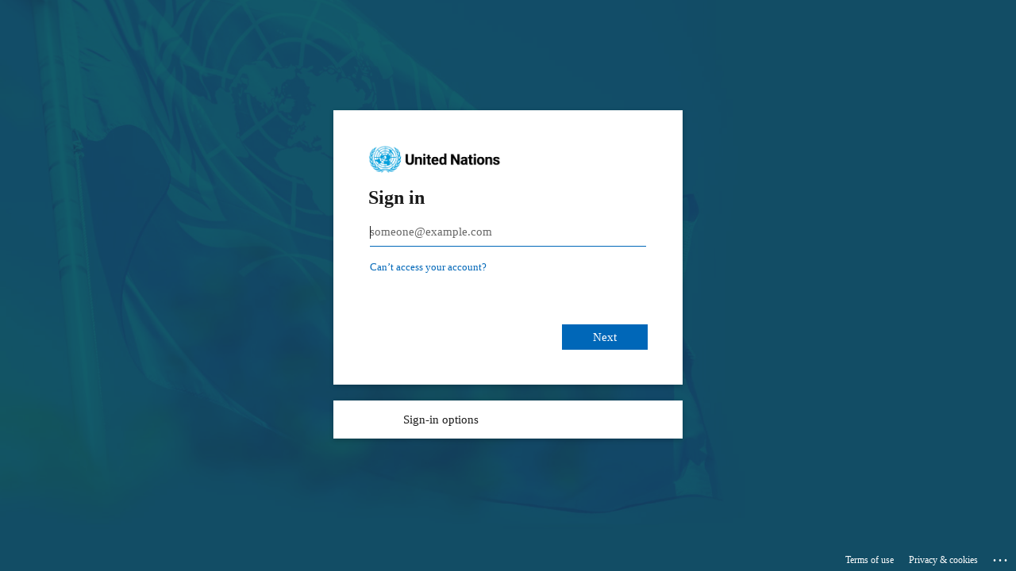

--- FILE ---
content_type: text/html; charset=utf-8
request_url: https://iseek.un.org/department/policies
body_size: 3802
content:
<html><head><META HTTP-EQUIV="Content-Type" CONTENT="text/html; charset=UTF-8"><style type="text/css">body{  visibility: hidden;}</style></head><body><script type="text/javascript" language="javascript" nonce="rr+8jCWzC7PmY+SExfkl7CrxcpK7LZknYcez4rZ2GLA=">window.onload = function () {	document.forms[0].submit();}</script><form action="https://login.microsoftonline.com/0f9e35db-544f-4f60-bdcc-5ea416e6dc70/saml2" method="post"><input type=hidden name="SAMLRequest" value="[base64]"><input type=hidden name=RelayState value="[base64]"><span id="If you are not automatically redirected click "></span><input id="Continue" type="submit" value="Continue"><span id="Trailing phrase after Continue button"></span></form></body></html>

--- FILE ---
content_type: text/html; charset=utf-8
request_url: https://login.microsoftonline.com/0f9e35db-544f-4f60-bdcc-5ea416e6dc70/saml2?sso_reload=true
body_size: 16118
content:


<!-- Copyright (C) Microsoft Corporation. All rights reserved. -->
<!DOCTYPE html>
<html dir="ltr" class="" lang="en">
<head>
    <title>Sign in to your account</title>
    <meta http-equiv="Content-Type" content="text/html; charset=UTF-8">
    <meta http-equiv="X-UA-Compatible" content="IE=edge">
    <meta name="viewport" content="width=device-width, initial-scale=1.0, maximum-scale=2.0, user-scalable=yes">
    <meta http-equiv="Pragma" content="no-cache">
    <meta http-equiv="Expires" content="-1">
    <link rel="preconnect" href="https://aadcdn.msauth.net" crossorigin>
<meta http-equiv="x-dns-prefetch-control" content="on">
<link rel="dns-prefetch" href="//aadcdn.msauth.net">
<link rel="dns-prefetch" href="//aadcdn.msftauth.net">

    <meta name="PageID" content="ConvergedSignIn" />
    <meta name="SiteID" content="" />
    <meta name="ReqLC" content="1033" />
    <meta name="LocLC" content="en-US" />


        <meta name="format-detection" content="telephone=no" />

    <noscript>
        <meta http-equiv="Refresh" content="0; URL=https://login.microsoftonline.com/jsdisabled" />
    </noscript>

    
    
<meta name="robots" content="none" />

<script type="text/javascript" nonce='pik3AT-VTJN5tFyfgtHDQA'>//<![CDATA[
$Config={"fShowPersistentCookiesWarning":false,"urlMsaSignUp":"https://login.live.com/oauth20_authorize.srf?scope=openid+profile+email+offline_access\u0026response_type=code\u0026client_id=51483342-085c-4d86-bf88-cf50c7252078\u0026response_mode=form_post\u0026redirect_uri=https%3a%2f%2flogin.microsoftonline.com%2fcommon%2ffederation%2foauth2msa\u0026state=[base64]\u0026estsfed=1\u0026uaid=f6dc060ee4de4d7c9af1daea95340e9a\u0026signup=1\u0026lw=1\u0026fl=easi2\u0026fci=iseek.un.org","urlMsaLogout":"https://login.live.com/logout.srf?iframed_by=https%3a%2f%2flogin.microsoftonline.com","urlOtherIdpForget":"https://login.live.com/forgetme.srf?iframed_by=https%3a%2f%2flogin.microsoftonline.com","showCantAccessAccountLink":true,"arrExternalTrustedRealmFederatedIdps":[{"IdpType":400,"IdpSignInUrl":"https://login.live.com/oauth20_authorize.srf?scope=openid+profile+email+offline_access\u0026response_type=code\u0026client_id=51483342-085c-4d86-bf88-cf50c7252078\u0026response_mode=form_post\u0026redirect_uri=https%3a%2f%2flogin.microsoftonline.com%2fcommon%2ffederation%2foauth2msa\u0026state=[base64]\u0026estsfed=1\u0026uaid=f6dc060ee4de4d7c9af1daea95340e9a\u0026fci=iseek.un.org\u0026idp_hint=github.com","DisplayName":"GitHub","Promoted":false}],"fEnableShowResendCode":true,"iShowResendCodeDelay":90000,"sSMSCtryPhoneData":"AF~Afghanistan~93!!!AX~Åland Islands~358!!!AL~Albania~355!!!DZ~Algeria~213!!!AS~American Samoa~1!!!AD~Andorra~376!!!AO~Angola~244!!!AI~Anguilla~1!!!AG~Antigua and Barbuda~1!!!AR~Argentina~54!!!AM~Armenia~374!!!AW~Aruba~297!!!AC~Ascension Island~247!!!AU~Australia~61!!!AT~Austria~43!!!AZ~Azerbaijan~994!!!BS~Bahamas~1!!!BH~Bahrain~973!!!BD~Bangladesh~880!!!BB~Barbados~1!!!BY~Belarus~375!!!BE~Belgium~32!!!BZ~Belize~501!!!BJ~Benin~229!!!BM~Bermuda~1!!!BT~Bhutan~975!!!BO~Bolivia~591!!!BQ~Bonaire~599!!!BA~Bosnia and Herzegovina~387!!!BW~Botswana~267!!!BR~Brazil~55!!!IO~British Indian Ocean Territory~246!!!VG~British Virgin Islands~1!!!BN~Brunei~673!!!BG~Bulgaria~359!!!BF~Burkina Faso~226!!!BI~Burundi~257!!!CV~Cabo Verde~238!!!KH~Cambodia~855!!!CM~Cameroon~237!!!CA~Canada~1!!!KY~Cayman Islands~1!!!CF~Central African Republic~236!!!TD~Chad~235!!!CL~Chile~56!!!CN~China~86!!!CX~Christmas Island~61!!!CC~Cocos (Keeling) Islands~61!!!CO~Colombia~57!!!KM~Comoros~269!!!CG~Congo~242!!!CD~Congo (DRC)~243!!!CK~Cook Islands~682!!!CR~Costa Rica~506!!!CI~Côte d\u0027Ivoire~225!!!HR~Croatia~385!!!CU~Cuba~53!!!CW~Curaçao~599!!!CY~Cyprus~357!!!CZ~Czechia~420!!!DK~Denmark~45!!!DJ~Djibouti~253!!!DM~Dominica~1!!!DO~Dominican Republic~1!!!EC~Ecuador~593!!!EG~Egypt~20!!!SV~El Salvador~503!!!GQ~Equatorial Guinea~240!!!ER~Eritrea~291!!!EE~Estonia~372!!!ET~Ethiopia~251!!!FK~Falkland Islands~500!!!FO~Faroe Islands~298!!!FJ~Fiji~679!!!FI~Finland~358!!!FR~France~33!!!GF~French Guiana~594!!!PF~French Polynesia~689!!!GA~Gabon~241!!!GM~Gambia~220!!!GE~Georgia~995!!!DE~Germany~49!!!GH~Ghana~233!!!GI~Gibraltar~350!!!GR~Greece~30!!!GL~Greenland~299!!!GD~Grenada~1!!!GP~Guadeloupe~590!!!GU~Guam~1!!!GT~Guatemala~502!!!GG~Guernsey~44!!!GN~Guinea~224!!!GW~Guinea-Bissau~245!!!GY~Guyana~592!!!HT~Haiti~509!!!HN~Honduras~504!!!HK~Hong Kong SAR~852!!!HU~Hungary~36!!!IS~Iceland~354!!!IN~India~91!!!ID~Indonesia~62!!!IR~Iran~98!!!IQ~Iraq~964!!!IE~Ireland~353!!!IM~Isle of Man~44!!!IL~Israel~972!!!IT~Italy~39!!!JM~Jamaica~1!!!JP~Japan~81!!!JE~Jersey~44!!!JO~Jordan~962!!!KZ~Kazakhstan~7!!!KE~Kenya~254!!!KI~Kiribati~686!!!KR~Korea~82!!!KW~Kuwait~965!!!KG~Kyrgyzstan~996!!!LA~Laos~856!!!LV~Latvia~371!!!LB~Lebanon~961!!!LS~Lesotho~266!!!LR~Liberia~231!!!LY~Libya~218!!!LI~Liechtenstein~423!!!LT~Lithuania~370!!!LU~Luxembourg~352!!!MO~Macao SAR~853!!!MG~Madagascar~261!!!MW~Malawi~265!!!MY~Malaysia~60!!!MV~Maldives~960!!!ML~Mali~223!!!MT~Malta~356!!!MH~Marshall Islands~692!!!MQ~Martinique~596!!!MR~Mauritania~222!!!MU~Mauritius~230!!!YT~Mayotte~262!!!MX~Mexico~52!!!FM~Micronesia~691!!!MD~Moldova~373!!!MC~Monaco~377!!!MN~Mongolia~976!!!ME~Montenegro~382!!!MS~Montserrat~1!!!MA~Morocco~212!!!MZ~Mozambique~258!!!MM~Myanmar~95!!!NA~Namibia~264!!!NR~Nauru~674!!!NP~Nepal~977!!!NL~Netherlands~31!!!NC~New Caledonia~687!!!NZ~New Zealand~64!!!NI~Nicaragua~505!!!NE~Niger~227!!!NG~Nigeria~234!!!NU~Niue~683!!!NF~Norfolk Island~672!!!KP~North Korea~850!!!MK~North Macedonia~389!!!MP~Northern Mariana Islands~1!!!NO~Norway~47!!!OM~Oman~968!!!PK~Pakistan~92!!!PW~Palau~680!!!PS~Palestinian Authority~970!!!PA~Panama~507!!!PG~Papua New Guinea~675!!!PY~Paraguay~595!!!PE~Peru~51!!!PH~Philippines~63!!!PL~Poland~48!!!PT~Portugal~351!!!PR~Puerto Rico~1!!!QA~Qatar~974!!!RE~Réunion~262!!!RO~Romania~40!!!RU~Russia~7!!!RW~Rwanda~250!!!BL~Saint Barthélemy~590!!!KN~Saint Kitts and Nevis~1!!!LC~Saint Lucia~1!!!MF~Saint Martin~590!!!PM~Saint Pierre and Miquelon~508!!!VC~Saint Vincent and the Grenadines~1!!!WS~Samoa~685!!!SM~San Marino~378!!!ST~São Tomé and Príncipe~239!!!SA~Saudi Arabia~966!!!SN~Senegal~221!!!RS~Serbia~381!!!SC~Seychelles~248!!!SL~Sierra Leone~232!!!SG~Singapore~65!!!SX~Sint Maarten~1!!!SK~Slovakia~421!!!SI~Slovenia~386!!!SB~Solomon Islands~677!!!SO~Somalia~252!!!ZA~South Africa~27!!!SS~South Sudan~211!!!ES~Spain~34!!!LK~Sri Lanka~94!!!SH~St Helena, Ascension, and Tristan da Cunha~290!!!SD~Sudan~249!!!SR~Suriname~597!!!SJ~Svalbard~47!!!SZ~Swaziland~268!!!SE~Sweden~46!!!CH~Switzerland~41!!!SY~Syria~963!!!TW~Taiwan~886!!!TJ~Tajikistan~992!!!TZ~Tanzania~255!!!TH~Thailand~66!!!TL~Timor-Leste~670!!!TG~Togo~228!!!TK~Tokelau~690!!!TO~Tonga~676!!!TT~Trinidad and Tobago~1!!!TA~Tristan da Cunha~290!!!TN~Tunisia~216!!!TR~Turkey~90!!!TM~Turkmenistan~993!!!TC~Turks and Caicos Islands~1!!!TV~Tuvalu~688!!!VI~U.S. Virgin Islands~1!!!UG~Uganda~256!!!UA~Ukraine~380!!!AE~United Arab Emirates~971!!!GB~United Kingdom~44!!!US~United States~1!!!UY~Uruguay~598!!!UZ~Uzbekistan~998!!!VU~Vanuatu~678!!!VA~Vatican City~39!!!VE~Venezuela~58!!!VN~Vietnam~84!!!WF~Wallis and Futuna~681!!!YE~Yemen~967!!!ZM~Zambia~260!!!ZW~Zimbabwe~263","fUseInlinePhoneNumber":true,"fDetectBrowserCapabilities":true,"fUseMinHeight":true,"fShouldSupportTargetCredentialForRecovery":true,"fAvoidNewOtcGenerationWhenAlreadySent":true,"fUseCertificateInterstitialView":true,"fIsPasskeySupportEnabled":true,"arrPromotedFedCredTypes":[],"fShowUserAlreadyExistErrorHandling":true,"fBlockOnAppleEmailClaimError":true,"fIsVerifiableCredentialsSupportEnabled":true,"iVerifiableCredentialPresentationPollingIntervalSeconds":0.5,"iVerifiableCredentialPresentationPollingTimeoutSeconds":300,"fIsQrPinEnabled":true,"fPasskeyAssertionRedirect":true,"fFixUrlExternalIdpFederation":true,"fEnableBackButtonBugFix":true,"fEnableTotalLossRecovery":true,"fUpdatePromotedCredTypesOrder":true,"fUseNewPromotedCredsComponent":true,"urlSessionState":"https://login.microsoftonline.com/common/DeviceCodeStatus","urlResetPassword":"https://passwordreset.microsoftonline.com/?ru=https%3a%2f%2flogin.microsoftonline.com%2f0f9e35db-544f-4f60-bdcc-5ea416e6dc70%2freprocess%3fctx%[base64]\u0026mkt=en-US\u0026hosted=0\u0026device_platform=macOS","urlMsaResetPassword":"https://account.live.com/password/reset?wreply=https%3a%2f%2flogin.microsoftonline.com%2f0f9e35db-544f-4f60-bdcc-5ea416e6dc70%2freprocess%3fctx%[base64]\u0026mkt=en-US","fFixUrlResetPassword":true,"urlGetCredentialType":"https://login.microsoftonline.com/common/GetCredentialType?mkt=en-US","urlGetRecoveryCredentialType":"https://login.microsoftonline.com/common/getrecoverycredentialtype?mkt=en-US","urlGetOneTimeCode":"https://login.microsoftonline.com/common/GetOneTimeCode","urlLogout":"https://login.microsoftonline.com/0f9e35db-544f-4f60-bdcc-5ea416e6dc70/uxlogout","urlForget":"https://login.microsoftonline.com/forgetuser","urlDisambigRename":"https://go.microsoft.com/fwlink/p/?LinkID=733247","urlGoToAADError":"https://login.live.com/oauth20_authorize.srf?scope=openid+profile+email+offline_access\u0026response_type=code\u0026client_id=51483342-085c-4d86-bf88-cf50c7252078\u0026response_mode=form_post\u0026redirect_uri=https%3a%2f%2flogin.microsoftonline.com%2fcommon%2ffederation%2foauth2msa\u0026state=[base64]\u0026estsfed=1\u0026uaid=f6dc060ee4de4d7c9af1daea95340e9a\u0026fci=iseek.un.org","urlDeviceFingerprinting":"","urlPIAEndAuth":"https://login.microsoftonline.com/common/PIA/EndAuth","urlStartTlr":"https://login.microsoftonline.com/0f9e35db-544f-4f60-bdcc-5ea416e6dc70/tlr/start","fKMSIEnabled":false,"iLoginMode":1,"fAllowPhoneSignIn":true,"fAllowPhoneInput":true,"fAllowSkypeNameLogin":true,"iMaxPollErrors":5,"iPollingTimeout":300,"srsSuccess":true,"fShowSwitchUser":true,"arrValErrs":["50058"],"sErrorCode":"50058","sWAMExtension":"ppnbnpeolgkicgegkbkbjmhlideopiji","sWAMChannel":"53ee284d-920a-4b59-9d30-a60315b26836","sErrTxt":"","sResetPasswordPrefillParam":"username","onPremPasswordValidationConfig":{"isUserRealmPrecheckEnabled":true},"fSwitchDisambig":true,"iRemoteNgcPollingType":2,"fUseNewNoPasswordTypes":true,"urlAadSignup":"https://signup.microsoft.com/signup?sku=teams_commercial_trial\u0026origin=ests\u0026culture=en-US","sCloudInstanceName":"microsoftonline.com","fShowSignInOptionsAsButton":true,"fUseNewPhoneSignInError":true,"fIsUpdatedAutocompleteEnabled":true,"fActivateFocusOnApprovalNumberRemoteNGC":true,"fIsPasskey":true,"fEnableDFPIntegration":true,"fEnableCenterFocusedApprovalNumber":true,"fShowPassKeyErrorUCP":true,"fFixPhoneDisambigSignupRedirect":true,"fEnableQrCodeA11YFixes":true,"fEnablePasskeyAwpError":true,"fEnableAuthenticatorTimeoutFix":true,"fEnablePasskeyAutofillUI":true,"sCrossDomainCanary":"[base64]","arrExcludedDisplayNames":["unknown"],"fFixShowRevealPassword":true,"fRemoveTLRFragment":true,"iMaxStackForKnockoutAsyncComponents":10000,"fShowButtons":true,"urlCdn":"https://aadcdn.msauth.net/shared/1.0/","urlDefaultFavicon":"https://aadcdn.msauth.net/shared/1.0/content/images/favicon_a_eupayfgghqiai7k9sol6lg2.ico","urlFooterTOU":"https://www.microsoft.com/en-US/servicesagreement/","urlFooterPrivacy":"https://privacy.microsoft.com/en-US/privacystatement","urlPost":"https://login.microsoftonline.com/0f9e35db-544f-4f60-bdcc-5ea416e6dc70/login","urlPostAad":"https://login.microsoftonline.com/0f9e35db-544f-4f60-bdcc-5ea416e6dc70/login","urlPostMsa":"https://login.live.com/ppsecure/partnerpost.srf?scope=openid+profile+email+offline_access\u0026response_type=code\u0026client_id=51483342-085c-4d86-bf88-cf50c7252078\u0026response_mode=form_post\u0026redirect_uri=https%3a%2f%2flogin.microsoftonline.com%2fcommon%2ffederation%2foauth2msa\u0026state=[base64]\u0026flow=fido\u0026estsfed=1\u0026uaid=f6dc060ee4de4d7c9af1daea95340e9a\u0026fci=iseek.un.org","urlRefresh":"https://login.microsoftonline.com/0f9e35db-544f-4f60-bdcc-5ea416e6dc70/reprocess?ctx=[base64]","urlCancel":"https://iseek.un.org/cgi/samlauth?error=access_denied\u0026error_subcode=cancel\u0026state=[base64]%3d%3d","urlResume":"https://login.microsoftonline.com/0f9e35db-544f-4f60-bdcc-5ea416e6dc70/resume?ctx=[base64]","iPawnIcon":0,"iPollingInterval":1,"sPOST_Username":"","fEnableNumberMatching":true,"sFT":"[base64]","sFTName":"flowToken","sSessionIdentifierName":"code","sCtx":"[base64]","iProductIcon":-1,"fEnableOneDSClientTelemetry":true,"staticTenantBranding":[{"Locale":0,"BannerLogo":"https://aadcdn.msauthimages.net/c1c6b6c8-4zimebc3kfvinqqnzty-siedl4gvxlqkvll3euexx6q/logintenantbranding/0/bannerlogo?ts=637824131160551359","Illustration":"https://aadcdn.msauthimages.net/c1c6b6c8-4zimebc3kfvinqqnzty-siedl4gvxlqkvll3euexx6q/logintenantbranding/0/illustration?ts=636692688351212588","UserIdLabel":"someone@example.com","KeepMeSignedInDisabled":true,"UseTransparentLightBox":false}],"oAppCobranding":{},"iBackgroundImage":4,"arrSessions":[],"fApplicationInsightsEnabled":false,"iApplicationInsightsEnabledPercentage":0,"urlSetDebugMode":"https://login.microsoftonline.com/common/debugmode","fEnableCssAnimation":true,"fDisableAnimationIfAnimationEndUnsupported":true,"fAllowGrayOutLightBox":true,"fUseMsaSessionState":true,"fIsRemoteNGCSupported":true,"desktopSsoConfig":{"isEdgeAnaheimAllowed":true,"iwaEndpointUrlFormat":"https://autologon.microsoftazuread-sso.com/{0}/winauth/sso?client-request-id=f6dc060e-e4de-4d7c-9af1-daea95340e9a","iwaSsoProbeUrlFormat":"https://autologon.microsoftazuread-sso.com/{0}/winauth/ssoprobe?client-request-id=f6dc060e-e4de-4d7c-9af1-daea95340e9a","iwaIFrameUrlFormat":"https://autologon.microsoftazuread-sso.com/{0}/winauth/iframe?client-request-id=f6dc060e-e4de-4d7c-9af1-daea95340e9a\u0026isAdalRequest=False","iwaRequestTimeoutInMs":10000,"startDesktopSsoOnPageLoad":false,"progressAnimationTimeout":10000,"isEdgeAllowed":false,"minDssoEdgeVersion":"17","isSafariAllowed":true,"redirectUri":"https://iseek.un.org/cgi/samlauth?error=interaction_required\u0026error_description=Seamless+single+sign+on+failed+for+the+user.+This+can+happen+if+the+user+is+unable+to+access+on+premises+AD+or+intranet+zone+is+not+configured+correctly+Trace+ID%3a+e5b24636-f42d-4e41-99fc-6e3cbcdd1100+Correlation+ID%3a+f6dc060e-e4de-4d7c-9af1-daea95340e9a+Timestamp%3a+2025-11-15+21%3a56%3a58Z\u0026state=[base64]%3d%3d","isIEAllowedForSsoProbe":true,"edgeRedirectUri":"https://autologon.microsoftazuread-sso.com/0f9e35db-544f-4f60-bdcc-5ea416e6dc70/winauth/sso/edgeredirect?client-request-id=f6dc060e-e4de-4d7c-9af1-daea95340e9a\u0026origin=login.microsoftonline.com\u0026is_redirected=1","isFlowTokenPassedInEdge":true},"urlLogin":"https://login.microsoftonline.com/0f9e35db-544f-4f60-bdcc-5ea416e6dc70/reprocess?ctx=[base64]","urlDssoStatus":"https://login.microsoftonline.com/common/instrumentation/dssostatus","iSessionPullType":2,"fUseSameSite":true,"iAllowedIdentities":2,"uiflavor":1001,"urlFidoHelp":"https://go.microsoft.com/fwlink/?linkid=2013738","fShouldPlatformKeyBeSuppressed":true,"urlFidoLogin":"https://login.microsoft.com/0f9e35db-544f-4f60-bdcc-5ea416e6dc70/fido/get?uiflavor=Web","fIsFidoSupported":true,"fLoadStringCustomizationPromises":true,"fUseAlternateTextForSwitchToCredPickerLink":true,"fOfflineAccountVisible":false,"fEnableUserStateFix":true,"fAccessPassSupported":true,"fShowAccessPassPeek":true,"fUpdateSessionPollingLogic":true,"fEnableShowPickerCredObservable":true,"fFetchSessionsSkipDsso":true,"fIsCiamUserFlowUxNewLogicEnabled":true,"fUseNonMicrosoftDefaultBrandingForCiam":true,"sCompanyDisplayName":"United Nations","fRemoveCustomCss":true,"fFixUICrashForApiRequestHandler":true,"fShowUpdatedKoreanPrivacyFooter":true,"fUsePostCssHotfix":true,"fFixUserFlowBranding":true,"fIsQrCodePinSupported":true,"fEnablePasskeyNullFix":true,"fEnableRefreshCookiesFix":true,"fEnableWebNativeBridgeInterstitialUx":true,"urlAcmaServerPath":"https://login.microsoftonline.com","sTenantId":"0f9e35db-544f-4f60-bdcc-5ea416e6dc70","sMkt":"en-US","fIsDesktop":true,"fUpdateConfigInit":true,"fLogDisallowedCssProperties":true,"fDisallowExternalFonts":true,"sFidoChallenge":"O.eyJ0eXAiOiJKV1QiLCJhbGciOiJSUzI1NiIsIng1dCI6InJ0c0ZULWItN0x1WTdEVlllU05LY0lKN1ZuYyJ9.eyJhdWQiOiJ1cm46bWljcm9zb2Z0OmZpZG86Y2hhbGxlbmdlIiwiaXNzIjoiaHR0cHM6Ly9sb2dpbi5taWNyb3NvZnQuY29tIiwiaWF0IjoxNzYzMjQzODE4LCJuYmYiOjE3NjMyNDM4MTgsImV4cCI6MTc2MzI0NDExOH0.[base64]","scid":1015,"hpgact":1900,"hpgid":1104,"pgid":"ConvergedSignIn","apiCanary":"[base64]","canary":"QZuc4mUI1c+L+4BmP8OekTog+yZu3fykOxqwH7piImg=3:1:CANARY:IidqJfow3FWv/cSznvUKTUHgD4eeEUTxgltob07QmrI=","sCanaryTokenName":"canary","fSkipRenderingNewCanaryToken":false,"fEnableNewCsrfProtection":true,"correlationId":"f6dc060e-e4de-4d7c-9af1-daea95340e9a","sessionId":"e5b24636-f42d-4e41-99fc-6e3cbcdd1100","sRingId":"R6","locale":{"mkt":"en-US","lcid":1033},"slMaxRetry":2,"slReportFailure":true,"strings":{"desktopsso":{"authenticatingmessage":"Trying to sign you in"}},"enums":{"ClientMetricsModes":{"None":0,"SubmitOnPost":1,"SubmitOnRedirect":2,"InstrumentPlt":4}},"urls":{"instr":{"pageload":"https://login.microsoftonline.com/common/instrumentation/reportpageload","dssostatus":"https://login.microsoftonline.com/common/instrumentation/dssostatus"}},"browser":{"ltr":1,"Chrome":1,"_Mac":1,"_M131":1,"_D0":1,"Full":1,"RE_WebKit":1,"b":{"name":"Chrome","major":131,"minor":0},"os":{"name":"OSX","version":"10.15.7"},"V":"131.0"},"watson":{"url":"/common/handlers/watson","bundle":"https://aadcdn.msauth.net/ests/2.1/content/cdnbundles/watson.min_q5ptmu8aniymd4ftuqdkda2.js","sbundle":"https://aadcdn.msauth.net/ests/2.1/content/cdnbundles/watsonsupportwithjquery.3.5.min_dc940oomzau4rsu8qesnvg2.js","fbundle":"https://aadcdn.msauth.net/ests/2.1/content/cdnbundles/frameworksupport.min_oadrnc13magb009k4d20lg2.js","resetErrorPeriod":5,"maxCorsErrors":-1,"maxInjectErrors":5,"maxErrors":10,"maxTotalErrors":3,"expSrcs":["https://login.microsoftonline.com","https://aadcdn.msauth.net/","https://aadcdn.msftauth.net/",".login.microsoftonline.com"],"envErrorRedirect":true,"envErrorUrl":"/common/handlers/enverror"},"loader":{"cdnRoots":["https://aadcdn.msauth.net/","https://aadcdn.msftauth.net/"],"logByThrowing":true,"tenantBrandingCdnRoots":["aadcdn.msauthimages.net","aadcdn.msftauthimages.net"]},"serverDetails":{"slc":"ProdSlices","dc":"NEULR1","ri":"DB3XXXX","ver":{"v":[2,1,22549,2]},"rt":"2025-11-15T21:56:58","et":40},"clientEvents":{"enabled":true,"telemetryEnabled":true,"useOneDSEventApi":true,"flush":60000,"autoPost":true,"autoPostDelay":1000,"minEvents":1,"maxEvents":1,"pltDelay":500,"appInsightsConfig":{"instrumentationKey":"b0c252808e614e949086e019ae1cb300-e0c02060-e3b3-4965-bd7c-415e1a7a9fde-6951","webAnalyticsConfiguration":{"autoCapture":{"jsError":true}}},"defaultEventName":"IDUX_ESTSClientTelemetryEvent_WebWatson","serviceID":3,"endpointUrl":"https://eu-mobile.events.data.microsoft.com/OneCollector/1.0/"},"fApplyAsciiRegexOnInput":true,"country":"US","fBreakBrandingSigninString":true,"bsso":{"states":{"START":"start","INPROGRESS":"in-progress","END":"end","END_SSO":"end-sso","END_USERS":"end-users"},"nonce":"AwABEgEAAAADAOz_BQD0_1qPtLle4V7iHiFsa_A9YCgS0PCnEptML0hhofk6k9DXIFFzkDZYTJwNit7C_k-o8Hk8Cqs1gsA7HGkcmjj5ZWsgAA","overallTimeoutMs":4000,"telemetry":{"type":"ChromeSsoTelemetry","nonce":"AwABDwEAAAADAOz_BQD0_-9naBAdUE-d6kjGwgp83iprEY2GLHH3XqG-6q0LWpnhPf-kXA-i_5h2L9fFzhtB70dr7SRMW9t83dOQipCLlBM3oE-Nb9YYcSCM6aO9l2xTIAA","reportStates":[]},"redirectEndStates":["end"],"cookieNames":{"aadSso":"AADSSO","winSso":"ESTSSSO","ssoTiles":"ESTSSSOTILES","ssoPulled":"SSOCOOKIEPULLED","userList":"ESTSUSERLIST"},"type":"chrome","reason":"Pull suppressed because it was already attempted and the current URL was reloaded."},"urlNoCookies":"https://login.microsoftonline.com/cookiesdisabled","fTrimChromeBssoUrl":true,"inlineMode":5,"fShowCopyDebugDetailsLink":true,"fTenantBrandingCdnAddEventHandlers":true,"fAddTryCatchForIFrameRedirects":true};
//]]></script> 
<script type="text/javascript" nonce='pik3AT-VTJN5tFyfgtHDQA'>//<![CDATA[
!function(){var e=window,r=e.$Debug=e.$Debug||{},t=e.$Config||{};if(!r.appendLog){var n=[],o=0;r.appendLog=function(e){var r=t.maxDebugLog||25,i=(new Date).toUTCString()+":"+e;n.push(o+":"+i),n.length>r&&n.shift(),o++},r.getLogs=function(){return n}}}(),function(){function e(e,r){function t(i){var a=e[i];if(i<n-1){return void(o.r[a]?t(i+1):o.when(a,function(){t(i+1)}))}r(a)}var n=e.length;t(0)}function r(e,r,i){function a(){var e=!!s.method,o=e?s.method:i[0],a=s.extraArgs||[],u=n.$WebWatson;try{
var c=t(i,!e);if(a&&a.length>0){for(var d=a.length,l=0;l<d;l++){c.push(a[l])}}o.apply(r,c)}catch(e){return void(u&&u.submitFromException&&u.submitFromException(e))}}var s=o.r&&o.r[e];return r=r||this,s&&(s.skipTimeout?a():n.setTimeout(a,0)),s}function t(e,r){return Array.prototype.slice.call(e,r?1:0)}var n=window;n.$Do||(n.$Do={"q":[],"r":[],"removeItems":[],"lock":0,"o":[]});var o=n.$Do;o.when=function(t,n){function i(e){r(e,a,s)||o.q.push({"id":e,"c":a,"a":s})}var a=0,s=[],u=1;"function"==typeof n||(a=n,
u=2);for(var c=u;c<arguments.length;c++){s.push(arguments[c])}t instanceof Array?e(t,i):i(t)},o.register=function(e,t,n){if(!o.r[e]){o.o.push(e);var i={};if(t&&(i.method=t),n&&(i.skipTimeout=n),arguments&&arguments.length>3){i.extraArgs=[];for(var a=3;a<arguments.length;a++){i.extraArgs.push(arguments[a])}}o.r[e]=i,o.lock++;try{for(var s=0;s<o.q.length;s++){var u=o.q[s];u.id==e&&r(e,u.c,u.a)&&o.removeItems.push(u)}}catch(e){throw e}finally{if(0===--o.lock){for(var c=0;c<o.removeItems.length;c++){
for(var d=o.removeItems[c],l=0;l<o.q.length;l++){if(o.q[l]===d){o.q.splice(l,1);break}}}o.removeItems=[]}}}},o.unregister=function(e){o.r[e]&&delete o.r[e]}}(),function(e,r){function t(){if(!a){if(!r.body){return void setTimeout(t)}a=!0,e.$Do.register("doc.ready",0,!0)}}function n(){if(!s){if(!r.body){return void setTimeout(n)}t(),s=!0,e.$Do.register("doc.load",0,!0),i()}}function o(e){(r.addEventListener||"load"===e.type||"complete"===r.readyState)&&t()}function i(){
r.addEventListener?(r.removeEventListener("DOMContentLoaded",o,!1),e.removeEventListener("load",n,!1)):r.attachEvent&&(r.detachEvent("onreadystatechange",o),e.detachEvent("onload",n))}var a=!1,s=!1;if("complete"===r.readyState){return void setTimeout(n)}!function(){r.addEventListener?(r.addEventListener("DOMContentLoaded",o,!1),e.addEventListener("load",n,!1)):r.attachEvent&&(r.attachEvent("onreadystatechange",o),e.attachEvent("onload",n))}()}(window,document),function(){function e(){
return f.$Config||f.ServerData||{}}function r(e,r){var t=f.$Debug;t&&t.appendLog&&(r&&(e+=" '"+(r.src||r.href||"")+"'",e+=", id:"+(r.id||""),e+=", async:"+(r.async||""),e+=", defer:"+(r.defer||"")),t.appendLog(e))}function t(){var e=f.$B;if(void 0===d){if(e){d=e.IE}else{var r=f.navigator.userAgent;d=-1!==r.indexOf("MSIE ")||-1!==r.indexOf("Trident/")}}return d}function n(){var e=f.$B;if(void 0===l){if(e){l=e.RE_Edge}else{var r=f.navigator.userAgent;l=-1!==r.indexOf("Edge")}}return l}function o(e){
var r=e.indexOf("?"),t=r>-1?r:e.length,n=e.lastIndexOf(".",t);return e.substring(n,n+v.length).toLowerCase()===v}function i(){var r=e();return(r.loader||{}).slReportFailure||r.slReportFailure||!1}function a(){return(e().loader||{}).redirectToErrorPageOnLoadFailure||!1}function s(){return(e().loader||{}).logByThrowing||!1}function u(e){if(!t()&&!n()){return!1}var r=e.src||e.href||"";if(!r){return!0}if(o(r)){var i,a,s;try{i=e.sheet,a=i&&i.cssRules,s=!1}catch(e){s=!0}if(i&&!a&&s){return!0}
if(i&&a&&0===a.length){return!0}}return!1}function c(){function t(e){g.getElementsByTagName("head")[0].appendChild(e)}function n(e,r,t,n){var u=null;return u=o(e)?i(e):"script"===n.toLowerCase()?a(e):s(e,n),r&&(u.id=r),"function"==typeof u.setAttribute&&(u.setAttribute("crossorigin","anonymous"),t&&"string"==typeof t&&u.setAttribute("integrity",t)),u}function i(e){var r=g.createElement("link");return r.rel="stylesheet",r.type="text/css",r.href=e,r}function a(e){
var r=g.createElement("script"),t=g.querySelector("script[nonce]");if(r.type="text/javascript",r.src=e,r.defer=!1,r.async=!1,t){var n=t.nonce||t.getAttribute("nonce");r.setAttribute("nonce",n)}return r}function s(e,r){var t=g.createElement(r);return t.src=e,t}function d(e,r){if(e&&e.length>0&&r){for(var t=0;t<e.length;t++){if(-1!==r.indexOf(e[t])){return!0}}}return!1}function l(r){if(e().fTenantBrandingCdnAddEventHandlers){var t=d(E,r)?E:b;if(!(t&&t.length>1)){return r}for(var n=0;n<t.length;n++){
if(-1!==r.indexOf(t[n])){var o=t[n+1<t.length?n+1:0],i=r.substring(t[n].length);return"https://"!==t[n].substring(0,"https://".length)&&(o="https://"+o,i=i.substring("https://".length)),o+i}}return r}if(!(b&&b.length>1)){return r}for(var a=0;a<b.length;a++){if(0===r.indexOf(b[a])){return b[a+1<b.length?a+1:0]+r.substring(b[a].length)}}return r}function f(e,t,n,o){if(r("[$Loader]: "+(L.failMessage||"Failed"),o),w[e].retry<y){return w[e].retry++,h(e,t,n),void c._ReportFailure(w[e].retry,w[e].srcPath)}n&&n()}
function v(e,t,n,o){if(u(o)){return f(e,t,n,o)}r("[$Loader]: "+(L.successMessage||"Loaded"),o),h(e+1,t,n);var i=w[e].onSuccess;"function"==typeof i&&i(w[e].srcPath)}function h(e,o,i){if(e<w.length){var a=w[e];if(!a||!a.srcPath){return void h(e+1,o,i)}a.retry>0&&(a.srcPath=l(a.srcPath),a.origId||(a.origId=a.id),a.id=a.origId+"_Retry_"+a.retry);var s=n(a.srcPath,a.id,a.integrity,a.tagName);s.onload=function(){v(e,o,i,s)},s.onerror=function(){f(e,o,i,s)},s.onreadystatechange=function(){
"loaded"===s.readyState?setTimeout(function(){v(e,o,i,s)},500):"complete"===s.readyState&&v(e,o,i,s)},t(s),r("[$Loader]: Loading '"+(a.srcPath||"")+"', id:"+(a.id||""))}else{o&&o()}}var p=e(),y=p.slMaxRetry||2,m=p.loader||{},b=m.cdnRoots||[],E=m.tenantBrandingCdnRoots||[],L=this,w=[];L.retryOnError=!0,L.successMessage="Loaded",L.failMessage="Error",L.Add=function(e,r,t,n,o,i){e&&w.push({"srcPath":e,"id":r,"retry":n||0,"integrity":t,"tagName":o||"script","onSuccess":i})},L.AddForReload=function(e,r){
var t=e.src||e.href||"";L.Add(t,"AddForReload",e.integrity,1,e.tagName,r)},L.AddIf=function(e,r,t){e&&L.Add(r,t)},L.Load=function(e,r){h(0,e,r)}}var d,l,f=window,g=f.document,v=".css";c.On=function(e,r,t){if(!e){throw"The target element must be provided and cannot be null."}r?c.OnError(e,t):c.OnSuccess(e,t)},c.OnSuccess=function(e,t){if(!e){throw"The target element must be provided and cannot be null."}if(u(e)){return c.OnError(e,t)}var n=e.src||e.href||"",o=i(),s=a();r("[$Loader]: Loaded",e);var d=new c
;d.failMessage="Reload Failed",d.successMessage="Reload Success",d.Load(null,function(){if(o){throw"Unexpected state. ResourceLoader.Load() failed despite initial load success. ['"+n+"']"}s&&(document.location.href="/error.aspx?err=504")})},c.OnError=function(e,t){var n=e.src||e.href||"",o=i(),s=a();if(!e){throw"The target element must be provided and cannot be null."}r("[$Loader]: Failed",e);var u=new c;u.failMessage="Reload Failed",u.successMessage="Reload Success",u.AddForReload(e,t),
u.Load(null,function(){if(o){throw"Failed to load external resource ['"+n+"']"}s&&(document.location.href="/error.aspx?err=504")}),c._ReportFailure(0,n)},c._ReportFailure=function(e,r){if(s()&&!t()){throw"[Retry "+e+"] Failed to load external resource ['"+r+"'], reloading from fallback CDN endpoint"}},f.$Loader=c}(),function(){function e(){if(!E){var e=new h.$Loader;e.AddIf(!h.jQuery,y.sbundle,"WebWatson_DemandSupport"),y.sbundle=null,delete y.sbundle,e.AddIf(!h.$Api,y.fbundle,"WebWatson_DemandFramework"),
y.fbundle=null,delete y.fbundle,e.Add(y.bundle,"WebWatson_DemandLoaded"),e.Load(r,t),E=!0}}function r(){if(h.$WebWatson){if(h.$WebWatson.isProxy){return void t()}m.when("$WebWatson.full",function(){for(;b.length>0;){var e=b.shift();e&&h.$WebWatson[e.cmdName].apply(h.$WebWatson,e.args)}})}}function t(){if(!h.$WebWatson||h.$WebWatson.isProxy){if(!L&&JSON){try{var e=new XMLHttpRequest;e.open("POST",y.url),e.setRequestHeader("Accept","application/json"),
e.setRequestHeader("Content-Type","application/json; charset=UTF-8"),e.setRequestHeader("canary",p.apiCanary),e.setRequestHeader("client-request-id",p.correlationId),e.setRequestHeader("hpgid",p.hpgid||0),e.setRequestHeader("hpgact",p.hpgact||0);for(var r=-1,t=0;t<b.length;t++){if("submit"===b[t].cmdName){r=t;break}}var o=b[r]?b[r].args||[]:[],i={"sr":y.sr,"ec":"Failed to load external resource [Core Watson files]","wec":55,"idx":1,"pn":p.pgid||"","sc":p.scid||0,"hpg":p.hpgid||0,
"msg":"Failed to load external resource [Core Watson files]","url":o[1]||"","ln":0,"ad":0,"an":!1,"cs":"","sd":p.serverDetails,"ls":null,"diag":v(y)};e.send(JSON.stringify(i))}catch(e){}L=!0}y.loadErrorUrl&&window.location.assign(y.loadErrorUrl)}n()}function n(){b=[],h.$WebWatson=null}function o(r){return function(){var t=arguments;b.push({"cmdName":r,"args":t}),e()}}function i(){var e=["foundException","resetException","submit"],r=this;r.isProxy=!0;for(var t=e.length,n=0;n<t;n++){var i=e[n];i&&(r[i]=o(i))}
}function a(e,r,t,n,o,i,a){var s=h.event;return i||(i=l(o||s,a?a+2:2)),h.$Debug&&h.$Debug.appendLog&&h.$Debug.appendLog("[WebWatson]:"+(e||"")+" in "+(r||"")+" @ "+(t||"??")),$.submit(e,r,t,n,o||s,i,a)}function s(e,r){return{"signature":e,"args":r,"toString":function(){return this.signature}}}function u(e){for(var r=[],t=e.split("\n"),n=0;n<t.length;n++){r.push(s(t[n],[]))}return r}function c(e){for(var r=[],t=e.split("\n"),n=0;n<t.length;n++){var o=s(t[n],[]);t[n+1]&&(o.signature+="@"+t[n+1],n++),r.push(o)
}return r}function d(e){if(!e){return null}try{if(e.stack){return u(e.stack)}if(e.error){if(e.error.stack){return u(e.error.stack)}}else if(window.opera&&e.message){return c(e.message)}}catch(e){}return null}function l(e,r){var t=[];try{for(var n=arguments.callee;r>0;){n=n?n.caller:n,r--}for(var o=0;n&&o<w;){var i="InvalidMethod()";try{i=n.toString()}catch(e){}var a=[],u=n.args||n.arguments;if(u){for(var c=0;c<u.length;c++){a[c]=u[c]}}t.push(s(i,a)),n=n.caller,o++}}catch(e){t.push(s(e.toString(),[]))}
var l=d(e);return l&&(t.push(s("--- Error Event Stack -----------------",[])),t=t.concat(l)),t}function f(e){if(e){try{var r=/function (.{1,})\(/,t=r.exec(e.constructor.toString());return t&&t.length>1?t[1]:""}catch(e){}}return""}function g(e){if(e){try{if("string"!=typeof e&&JSON&&JSON.stringify){var r=f(e),t=JSON.stringify(e);return t&&"{}"!==t||(e.error&&(e=e.error,r=f(e)),(t=JSON.stringify(e))&&"{}"!==t||(t=e.toString())),r+":"+t}}catch(e){}}return""+(e||"")}function v(e){var r=[];try{
if(jQuery?(r.push("jQuery v:"+jQuery().jquery),jQuery.easing?r.push("jQuery.easing:"+JSON.stringify(jQuery.easing)):r.push("jQuery.easing is not defined")):r.push("jQuery is not defined"),e&&e.expectedVersion&&r.push("Expected jQuery v:"+e.expectedVersion),m){var t,n="";for(t=0;t<m.o.length;t++){n+=m.o[t]+";"}for(r.push("$Do.o["+n+"]"),n="",t=0;t<m.q.length;t++){n+=m.q[t].id+";"}r.push("$Do.q["+n+"]")}if(h.$Debug&&h.$Debug.getLogs){var o=h.$Debug.getLogs();o&&o.length>0&&(r=r.concat(o))}if(b){
for(var i=0;i<b.length;i++){var a=b[i];if(a&&"submit"===a.cmdName){try{if(JSON&&JSON.stringify){var s=JSON.stringify(a);s&&r.push(s)}}catch(e){r.push(g(e))}}}}}catch(e){r.push(g(e))}return r}var h=window,p=h.$Config||{},y=p.watson,m=h.$Do;if(!h.$WebWatson&&y){var b=[],E=!1,L=!1,w=10,$=h.$WebWatson=new i;$.CB={},$._orgErrorHandler=h.onerror,h.onerror=a,$.errorHooked=!0,m.when("jQuery.version",function(e){y.expectedVersion=e}),m.register("$WebWatson")}}(),function(){function e(e,r){
for(var t=r.split("."),n=t.length,o=0;o<n&&null!==e&&void 0!==e;){e=e[t[o++]]}return e}function r(r){var t=null;return null===u&&(u=e(i,"Constants")),null!==u&&r&&(t=e(u,r)),null===t||void 0===t?"":t.toString()}function t(t){var n=null;return null===a&&(a=e(i,"$Config.strings")),null!==a&&t&&(n=e(a,t.toLowerCase())),null!==n&&void 0!==n||(n=r(t)),null===n||void 0===n?"":n.toString()}function n(e,r){var n=null;return e&&r&&r[e]&&(n=t("errors."+r[e])),n||(n=t("errors."+e)),n||(n=t("errors."+c)),n||(n=t(c)),n}
function o(t){var n=null;return null===s&&(s=e(i,"$Config.urls")),null!==s&&t&&(n=e(s,t.toLowerCase())),null!==n&&void 0!==n||(n=r(t)),null===n||void 0===n?"":n.toString()}var i=window,a=null,s=null,u=null,c="GENERIC_ERROR";i.GetString=t,i.GetErrorString=n,i.GetUrl=o}(),function(){var e=window,r=e.$Config||{};e.$B=r.browser||{}}(),function(){function e(e,r,t){e&&e.addEventListener?e.addEventListener(r,t):e&&e.attachEvent&&e.attachEvent("on"+r,t)}function r(r,t){e(document.getElementById(r),"click",t)}
function t(r,t){var n=document.getElementsByName(r);n&&n.length>0&&e(n[0],"click",t)}var n=window;n.AddListener=e,n.ClickEventListenerById=r,n.ClickEventListenerByName=t}();
//]]></script> 
<script type="text/javascript" nonce='pik3AT-VTJN5tFyfgtHDQA'>//<![CDATA[
!function(t,e){!function(){var n=e.getElementsByTagName("head")[0];n&&n.addEventListener&&(n.addEventListener("error",function(e){null!==e.target&&"cdn"===e.target.getAttribute("data-loader")&&t.$Loader.OnError(e.target)},!0),n.addEventListener("load",function(e){null!==e.target&&"cdn"===e.target.getAttribute("data-loader")&&t.$Loader.OnSuccess(e.target)},!0))}()}(window,document);
//]]></script>

    
        <link rel="prefetch" href="https://login.live.com/Me.htm?v=3" />
                <link rel="shortcut icon" href="https://aadcdn.msauth.net/shared/1.0/content/images/favicon_a_eupayfgghqiai7k9sol6lg2.ico" />

    <script type="text/javascript" nonce='pik3AT-VTJN5tFyfgtHDQA'>
        ServerData = $Config;
    </script>


    
    <link data-loader="cdn" crossorigin="anonymous" href="https://aadcdn.msauth.net/ests/2.1/content/cdnbundles/converged.v2.login.min_mkpl9nldoqjz1veio3hiig2.css" rel="stylesheet" />


    <script data-loader="cdn" crossorigin="anonymous" src="https://aadcdn.msauth.net/shared/1.0/content/js/ConvergedLogin_PCore_DI0OWuxbWoKzuDJVzzHXNw2.js" integrity='sha384-Pl3pP4mmbML8SrpK0IH5b0yvi/cy3ncxqD/dywgsk9DpbZg8gY7//uzB+7DcgxXr' nonce='pik3AT-VTJN5tFyfgtHDQA'></script>

    <script data-loader="cdn" crossorigin="anonymous" src="https://aadcdn.msauth.net/ests/2.1/content/cdnbundles/ux.converged.login.strings-en.min_b_zto7elmazdurc_ls4bwg2.js" nonce='pik3AT-VTJN5tFyfgtHDQA'></script>



</head>

<body data-bind="defineGlobals: ServerData, bodyCssClass" class="cb" style="display: none">
    <script type="text/javascript" nonce='pik3AT-VTJN5tFyfgtHDQA'>//<![CDATA[
!function(){var e=window,s=e.document,i=e.$Config||{};if(e.self===e.top){s&&s.body&&(s.body.style.display="block")}else if(!i.allowFrame){var o,t,r,f,n,d;if(i.fAddTryCatchForIFrameRedirects){try{o=e.self.location.href,t=o.indexOf("#"),r=-1!==t,f=o.indexOf("?"),n=r?t:o.length,d=-1===f||r&&f>t?"?":"&",o=o.substr(0,n)+d+"iframe-request-id="+i.sessionId+o.substr(n),e.top.location=o}catch(e){}}else{o=e.self.location.href,t=o.indexOf("#"),r=-1!==t,f=o.indexOf("?"),n=r?t:o.length,d=-1===f||r&&f>t?"?":"&",
o=o.substr(0,n)+d+"iframe-request-id="+i.sessionId+o.substr(n),e.top.location=o}}}();
//]]></script>
    
</body>
</html>

--- FILE ---
content_type: text/css
request_url: https://aadcdn.msauth.net/ests/2.1/content/cdnbundles/converged.v2.login.min_mkpl9nldoqjz1veio3hiig2.css
body_size: 20260
content:
/*! Copyright (C) Microsoft Corporation. All rights reserved. *//*!
------------------------------------------- START OF THIRD PARTY NOTICE -----------------------------------------

This file is based on or incorporates material from the projects listed below (Third Party IP). The original copyright notice and the license under which Microsoft received such Third Party IP, are set forth below. Such licenses and notices are provided for informational purposes only. Microsoft licenses the Third Party IP to you under the licensing terms for the Microsoft product. Microsoft reserves all other rights not expressly granted under this agreement, whether by implication, estoppel or otherwise.

//-----------------------------------------------------------------------------
twbs-bootstrap-sass (3.3.0)
//-----------------------------------------------------------------------------

The MIT License (MIT)

Copyright (c) 2013 Twitter, Inc

Permission is hereby granted, free of charge, to any person obtaining a copy
of this software and associated documentation files (the "Software"), to deal
in the Software without restriction, including without limitation the rights
to use, copy, modify, merge, publish, distribute, sublicense, and/or sell
copies of the Software, and to permit persons to whom the Software is
furnished to do so, subject to the following conditions:

The above copyright notice and this permission notice shall be included in
all copies or substantial portions of the Software.

THE SOFTWARE IS PROVIDED "AS IS", WITHOUT WARRANTY OF ANY KIND, EXPRESS OR
IMPLIED, INCLUDING BUT NOT LIMITED TO THE WARRANTIES OF MERCHANTABILITY,
FITNESS FOR A PARTICULAR PURPOSE AND NONINFRINGEMENT. IN NO EVENT SHALL THE
AUTHORS OR COPYRIGHT HOLDERS BE LIABLE FOR ANY CLAIM, DAMAGES OR OTHER
LIABILITY, WHETHER IN AN ACTION OF CONTRACT, TORT OR OTHERWISE, ARISING FROM,
OUT OF OR IN CONNECTION WITH THE SOFTWARE OR THE USE OR OTHER DEALINGS IN
THE SOFTWARE.

//-----------------------------------------------------------------------------
necolas-normalize.css (3.0.2)
//-----------------------------------------------------------------------------
! normalize.css v3.0.2 | MIT License | git.io/normalize

Copyright (c) Nicolas Gallagher and Jonathan Neal

Permission is hereby granted, free of charge, to any person obtaining a copy of this software and associated documentation files (the "Software"), to deal in the Software without restriction, including without limitation the rights to use, copy, modify, merge, publish, distribute, sublicense, and/or sell copies of the Software, and to permit persons to whom the Software is furnished to do so, subject to the following conditions:

The above copyright notice and this permission notice shall be included in all copies or substantial portions of the Software.

THE SOFTWARE IS PROVIDED "AS IS", WITHOUT WARRANTY OF ANY KIND, EXPRESS OR IMPLIED, INCLUDING BUT NOT LIMITED TO THE WARRANTIES OF MERCHANTABILITY, FITNESS FOR A PARTICULAR PURPOSE AND NONINFRINGEMENT. IN NO EVENT SHALL THE AUTHORS OR COPYRIGHT HOLDERS BE LIABLE FOR ANY CLAIM, DAMAGES OR OTHER LIABILITY, WHETHER IN AN ACTION OF CONTRACT, TORT OR OTHERWISE, ARISING FROM, OUT OF OR IN CONNECTION WITH THE SOFTWARE OR THE USE OR OTHER DEALINGS IN THE SOFTWARE.

Provided for Informational Purposes Only
MIT License
Permission is hereby granted, free of charge, to any person obtaining a copy of this software and associated documentation files (the Software), to deal in the Software without restriction, including without limitation the rights to use, copy, modify, merge, publish, distribute, sublicense, and/or sell copies of the Software, and to permit persons to whom the Software is furnished to do so, subject to the following conditions:
The above copyright notice and this permission notice shall be included in all copies or substantial portions of the Software.
THE SOFTWARE IS PROVIDED "AS IS", WITHOUT WARRANTY OF ANY KIND, EXPRESS OR IMPLIED, INCLUDING BUT NOT LIMITED TO THE WARRANTIES OF
MERCHANTABILITY, FITNESS FOR A PARTICULAR PURPOSE AND
NONINFRINGEMENT. IN NO EVENT SHALL THE AUTHORS OR COPYRIGHT HOLDERS BE
LIABLE FOR ANY CLAIM, DAMAGES OR OTHER LIABILITY, WHETHER IN AN ACTION
OF CONTRACT, TORT OR OTHERWISE, ARISING FROM, OUT OF OR IN CONNECTION
WITH THE SOFTWARE OR THE USE OR OTHER DEALINGS IN THE SOFTWARE.
*//*! normalize.css v3.0.2 | MIT License | git.io/normalize */html{font-family:sans-serif;-ms-text-size-adjust:100%;-webkit-text-size-adjust:100%}body{margin:0}article,aside,details,figcaption,figure,footer,header,hgroup,main,menu,nav,section,summary{display:block}audio,canvas,progress,video{display:inline-block;vertical-align:baseline}audio:not([controls]){display:none;height:0}[hidden],template{display:none}a{background-color:transparent}a:active,a:hover{outline:0}abbr[title]{border-bottom:1px dotted}b,strong{font-weight:bold}dfn{font-style:italic}h1{font-size:2em;margin:.67em 0}mark{background:#ff0;color:#000}small{font-size:80%}sub,sup{font-size:75%;line-height:0;position:relative;vertical-align:baseline}sup{top:-0.5em}sub{bottom:-0.25em}img{border:0}svg:not(:root){overflow:hidden}figure{margin:1em 40px}hr{-moz-box-sizing:content-box;box-sizing:content-box;height:0}pre{overflow:auto}code,kbd,pre,samp{font-family:monospace,monospace;font-size:1em}button,input,optgroup,select,textarea{color:inherit;font:inherit;margin:0}button{overflow:visible}button,select{text-transform:none}button,html input[type="button"],input[type="reset"],input[type="submit"]{-webkit-appearance:button;cursor:pointer}button[disabled],html input[disabled]{cursor:default}button::-moz-focus-inner,input::-moz-focus-inner{border:0;padding:0}input{line-height:normal}input[type="checkbox"],input[type="radio"]{box-sizing:border-box;padding:0}input[type="number"]::-webkit-inner-spin-button,input[type="number"]::-webkit-outer-spin-button{height:auto}input[type="search"]{-webkit-appearance:textfield;-moz-box-sizing:content-box;-webkit-box-sizing:content-box;box-sizing:content-box}input[type="search"]::-webkit-search-cancel-button,input[type="search"]::-webkit-search-decoration{-webkit-appearance:none}fieldset{border:1px solid #c0c0c0;margin:0 2px;padding:.35em .625em .75em}legend{border:0;padding:0}textarea{overflow:auto}optgroup{font-weight:bold}table{border-collapse:collapse;border-spacing:0}td,th{padding:0}*{-webkit-box-sizing:border-box;-moz-box-sizing:border-box;box-sizing:border-box}*:before,*:after{-webkit-box-sizing:border-box;-moz-box-sizing:border-box;box-sizing:border-box}input,button,select,textarea{font-family:inherit;font-size:inherit;line-height:inherit}a:focus{outline:thin dotted;outline-offset:-2px;outline:5px auto -webkit-focus-ring-color}figure{margin:0}img{vertical-align:middle}.img-responsive{display:block;max-width:100%;height:auto}.img-circle{border-radius:50%}.sr-only{position:absolute;width:1px;height:1px;margin:-1px;padding:0;overflow:hidden;clip:rect(0, 0, 0, 0);border:0}.sr-only-focusable:active,.sr-only-focusable:focus{position:static;width:auto;height:auto;margin:0;overflow:visible;clip:auto}html{font-size:100%}body{font-family:"Segoe UI Webfont",-apple-system,"Helvetica Neue","Lucida Grande","Roboto","Ebrima","Nirmala UI","Gadugi","Segoe Xbox Symbol","Segoe UI Symbol","Meiryo UI","Khmer UI","Tunga","Lao UI","Raavi","Iskoola Pota","Latha","Leelawadee","Microsoft YaHei UI","Microsoft JhengHei UI","Malgun Gothic","Estrangelo Edessa","Microsoft Himalaya","Microsoft New Tai Lue","Microsoft PhagsPa","Microsoft Tai Le","Microsoft Yi Baiti","Mongolian Baiti","MV Boli","Myanmar Text","Cambria Math";font-size:15px;line-height:20px;font-weight:400;font-size:.9375rem;line-height:1.25rem;padding-bottom:.227px;padding-top:.227px;color:#000;background-color:#fff}a{color:#ccc;text-decoration:none}a:link{color:#0067b8}a:visited{color:#0067b8}a:hover{color:#666}a:focus{color:#0067b8}a:active{color:#999}.text-center{text-align:center}.text-justify{text-align:justify}.text-nowrap{white-space:nowrap}.text-lowercase{text-transform:lowercase}.text-uppercase{text-transform:uppercase}.text-capitalize{text-transform:capitalize}ul,ol{margin-top:0;margin-bottom:10px}ul ul,ul ol,ol ul,ol ol{margin-bottom:0}abbr[title],abbr[data-original-title]{cursor:help}blockquote p:last-child,blockquote ul:last-child,blockquote ol:last-child{margin-bottom:0}blockquote footer,blockquote small,blockquote .small{display:block}address{font-style:normal}@font-face{font-family:'Segoe UI Webfont';src:local("Segoe UI Light");font-weight:200;font-style:normal}@font-face{font-family:'Segoe UI Webfont';src:local("Segoe UI");font-weight:400;font-style:normal}@font-face{font-family:'Segoe UI Webfont';src:local("Segoe UI Semibold");font-weight:600;font-style:normal}h1,h2,h3,h4,h5,h6,.text-headline,.text-header,.text-subheader,.text-title,.text-subtitle,.text-body,.text-base,.text-caption,.text-caption-alt,.text-subcaption,p{margin-bottom:20px;margin-top:20px;margin-bottom:1.25rem;margin-top:1.25rem}.text-headline{font-size:62px;line-height:80px;font-weight:200;font-size:3.875rem;line-height:5rem;padding-bottom:2.2716px;padding-top:2.2716px}.text-headline.text-maxlines-1{white-space:nowrap;text-overflow:ellipsis;max-height:84.5432px;max-height:5.28395rem}.text-headline.text-maxlines-2{max-height:164.5432px;max-height:10.28395rem}.text-headline.text-maxlines-3{max-height:244.5432px;max-height:15.28395rem}.text-headline.text-maxlines-4{max-height:324.5432px;max-height:20.28395rem}.text-header,h1{font-size:46px;line-height:56px;font-weight:200;font-size:2.875rem;line-height:3.5rem;padding-bottom:3.3628px;padding-top:3.3628px}.text-header.text-maxlines-1,h1.text-maxlines-1{white-space:nowrap;text-overflow:ellipsis;max-height:62.7256px;max-height:3.92035rem}.text-header.text-maxlines-2,h1.text-maxlines-2{max-height:118.7256px;max-height:7.42035rem}.text-header.text-maxlines-3,h1.text-maxlines-3{max-height:174.7256px;max-height:10.92035rem}.text-header.text-maxlines-4,h1.text-maxlines-4{max-height:230.7256px;max-height:14.42035rem}.text-subheader,h2{font-size:34px;line-height:40px;font-weight:200;font-size:2.125rem;line-height:2.5rem;padding-bottom:3.1812px;padding-top:3.1812px}.text-subheader.text-maxlines-1,h2.text-maxlines-1{white-space:nowrap;text-overflow:ellipsis;max-height:46.3624px;max-height:2.89765rem}.text-subheader.text-maxlines-2,h2.text-maxlines-2{max-height:86.3624px;max-height:5.39765rem}.text-subheader.text-maxlines-3,h2.text-maxlines-3{max-height:126.3624px;max-height:7.89765rem}.text-subheader.text-maxlines-4,h2.text-maxlines-4{max-height:166.3624px;max-height:10.39765rem}.text-title,h3{font-size:24px;line-height:28px;font-weight:300;font-size:1.5rem;line-height:1.75rem;padding-bottom:2.3632px;padding-top:2.3632px}.text-title.text-maxlines-1,h3.text-maxlines-1{white-space:nowrap;text-overflow:ellipsis;max-height:32.7264px;max-height:2.0454rem}.text-title.text-maxlines-2,h3.text-maxlines-2{max-height:60.7264px;max-height:3.7954rem}.text-title.text-maxlines-3,h3.text-maxlines-3{max-height:88.7264px;max-height:5.5454rem}.text-title.text-maxlines-4,h3.text-maxlines-4{max-height:116.7264px;max-height:7.2954rem}.text-subtitle,h4{font-size:20px;line-height:24px;font-weight:400;font-size:1.25rem;line-height:1.5rem;padding-bottom:1.636px;padding-top:1.636px}.text-subtitle.text-maxlines-1,h4.text-maxlines-1{white-space:nowrap;text-overflow:ellipsis;max-height:27.272px;max-height:1.7045rem}.text-subtitle.text-maxlines-2,h4.text-maxlines-2{max-height:51.272px;max-height:3.2045rem}.text-subtitle.text-maxlines-3,h4.text-maxlines-3{max-height:75.272px;max-height:4.7045rem}.text-subtitle.text-maxlines-4,h4.text-maxlines-4{max-height:99.272px;max-height:6.2045rem}.text-caption,h5{font-size:12px;line-height:14px;font-weight:400;font-size:.75rem;line-height:.875rem;padding-bottom:1.1816px;padding-top:1.1816px}.text-caption.text-maxlines-1,h5.text-maxlines-1{white-space:nowrap;text-overflow:ellipsis;max-height:16.3632px;max-height:1.0227rem}.text-caption.text-maxlines-2,h5.text-maxlines-2{max-height:30.3632px;max-height:1.8977rem}.text-caption.text-maxlines-3,h5.text-maxlines-3{max-height:44.3632px;max-height:2.7727rem}.text-caption.text-maxlines-4,h5.text-maxlines-4{max-height:58.3632px;max-height:3.6477rem}.text-caption-alt,h6{font-size:10px;line-height:12px;font-weight:400;font-size:.625rem;line-height:.75rem;padding-bottom:.818px;padding-top:.818px}.text-caption-alt.text-maxlines-1,h6.text-maxlines-1{white-space:nowrap;text-overflow:ellipsis;max-height:13.636px;max-height:.85225rem}.text-caption-alt.text-maxlines-2,h6.text-maxlines-2{max-height:25.636px;max-height:1.60225rem}.text-caption-alt.text-maxlines-3,h6.text-maxlines-3{max-height:37.636px;max-height:2.35225rem}.text-caption-alt.text-maxlines-4,h6.text-maxlines-4{max-height:49.636px;max-height:3.10225rem}.text-subcaption{font-size:8px;line-height:10px;font-weight:400;font-size:.5rem;line-height:.625rem;padding-bottom:.4544px;padding-top:.4544px}.text-subcaption.text-maxlines-1{white-space:nowrap;text-overflow:ellipsis;max-height:10.9088px;max-height:.6818rem}.text-subcaption.text-maxlines-2{max-height:20.9088px;max-height:1.3068rem}.text-subcaption.text-maxlines-3{max-height:30.9088px;max-height:1.9318rem}.text-subcaption.text-maxlines-4{max-height:40.9088px;max-height:2.5568rem}.text-body,p{font-size:15px;line-height:20px;font-weight:400;font-size:.9375rem;line-height:1.25rem;padding-bottom:.227px;padding-top:.227px}.text-body.text-maxlines-1,p.text-maxlines-1{white-space:nowrap;text-overflow:ellipsis;max-height:20.454px;max-height:1.27838rem}.text-body.text-maxlines-2,p.text-maxlines-2{max-height:40.454px;max-height:2.52838rem}.text-body.text-maxlines-3,p.text-maxlines-3{max-height:60.454px;max-height:3.77838rem}.text-body.text-maxlines-4,p.text-maxlines-4{max-height:80.454px;max-height:5.02838rem}.text-base{font-size:15px;line-height:20px;font-weight:600;font-size:.9375rem;line-height:1.25rem;padding-bottom:.227px;padding-top:.227px}.text-base.text-maxlines-1{white-space:nowrap;text-overflow:ellipsis;max-height:20.454px;max-height:1.27838rem}.text-base.text-maxlines-2{max-height:40.454px;max-height:2.52838rem}.text-base.text-maxlines-3{max-height:60.454px;max-height:3.77838rem}.text-base.text-maxlines-4{max-height:80.454px;max-height:5.02838rem}[class*="text-maxlines"]{overflow:hidden}.text-left{text-align:left}.text-right{text-align:right}.list-unstyled{padding-left:0;list-style:none}ul.list-ul-styled{list-style-type:disc;padding-left:40px}ul{padding-left:0;list-style:none}ul,ol{margin-top:20px;margin-bottom:20px}ul li,ol li{margin-top:12px;margin-bottom:12px}.list-inline{padding-left:0;list-style:none;margin-left:-4px}.list-inline>li{display:inline-block;padding-left:4px;padding-right:4px}blockquote{padding:8px 12px;margin:0 0 12px}.blockquote-reverse,blockquote.pull-right{padding-right:12px;padding-left:0;text-align:right}address{margin-bottom:12px}.container,.container-fluid{margin-right:auto;margin-left:auto;padding-left:2px;padding-right:2px;width:90%}.container:before,.container:after,.container-fluid:before,.container-fluid:after{content:" ";display:table}.container:after,.container-fluid:after{clear:both}.container .container,.container-fluid .container{width:auto}.row{margin-left:-2px;margin-right:-2px}.row:before,.row:after{content:" ";display:table}.row:after{clear:both}.col-xs-1,.col-sm-1,.col-md-1,.col-lg-1,.col-xs-2,.col-sm-2,.col-md-2,.col-lg-2,.col-xs-3,.col-sm-3,.col-md-3,.col-lg-3,.col-xs-4,.col-sm-4,.col-md-4,.col-lg-4,.col-xs-5,.col-sm-5,.col-md-5,.col-lg-5,.col-xs-6,.col-sm-6,.col-md-6,.col-lg-6,.col-xs-7,.col-sm-7,.col-md-7,.col-lg-7,.col-xs-8,.col-sm-8,.col-md-8,.col-lg-8,.col-xs-9,.col-sm-9,.col-md-9,.col-lg-9,.col-xs-10,.col-sm-10,.col-md-10,.col-lg-10,.col-xs-11,.col-sm-11,.col-md-11,.col-lg-11,.col-xs-12,.col-sm-12,.col-md-12,.col-lg-12,.col-xs-13,.col-sm-13,.col-md-13,.col-lg-13,.col-xs-14,.col-sm-14,.col-md-14,.col-lg-14,.col-xs-15,.col-sm-15,.col-md-15,.col-lg-15,.col-xs-16,.col-sm-16,.col-md-16,.col-lg-16,.col-xs-17,.col-sm-17,.col-md-17,.col-lg-17,.col-xs-18,.col-sm-18,.col-md-18,.col-lg-18,.col-xs-19,.col-sm-19,.col-md-19,.col-lg-19,.col-xs-20,.col-sm-20,.col-md-20,.col-lg-20,.col-xs-21,.col-sm-21,.col-md-21,.col-lg-21,.col-xs-22,.col-sm-22,.col-md-22,.col-lg-22,.col-xs-23,.col-sm-23,.col-md-23,.col-lg-23,.col-xs-24,.col-sm-24,.col-md-24,.col-lg-24{position:relative;min-height:1px;padding-left:2px;padding-right:2px}.col-xs-1,.col-xs-2,.col-xs-3,.col-xs-4,.col-xs-5,.col-xs-6,.col-xs-7,.col-xs-8,.col-xs-9,.col-xs-10,.col-xs-11,.col-xs-12,.col-xs-13,.col-xs-14,.col-xs-15,.col-xs-16,.col-xs-17,.col-xs-18,.col-xs-19,.col-xs-20,.col-xs-21,.col-xs-22,.col-xs-23,.col-xs-24{float:left}.col-xs-1{width:4.16667%}.col-xs-2{width:8.33333%}.col-xs-3{width:12.5%}.col-xs-4{width:16.66667%}.col-xs-5{width:20.83333%}.col-xs-6{width:25%}.col-xs-7{width:29.16667%}.col-xs-8{width:33.33333%}.col-xs-9{width:37.5%}.col-xs-10{width:41.66667%}.col-xs-11{width:45.83333%}.col-xs-12{width:50%}.col-xs-13{width:54.16667%}.col-xs-14{width:58.33333%}.col-xs-15{width:62.5%}.col-xs-16{width:66.66667%}.col-xs-17{width:70.83333%}.col-xs-18{width:75%}.col-xs-19{width:79.16667%}.col-xs-20{width:83.33333%}.col-xs-21{width:87.5%}.col-xs-22{width:91.66667%}.col-xs-23{width:95.83333%}.col-xs-24{width:100%}.col-xs-pull-0{right:auto}.col-xs-pull-1{right:4.16667%}.col-xs-pull-2{right:8.33333%}.col-xs-pull-3{right:12.5%}.col-xs-pull-4{right:16.66667%}.col-xs-pull-5{right:20.83333%}.col-xs-pull-6{right:25%}.col-xs-pull-7{right:29.16667%}.col-xs-pull-8{right:33.33333%}.col-xs-pull-9{right:37.5%}.col-xs-pull-10{right:41.66667%}.col-xs-pull-11{right:45.83333%}.col-xs-pull-12{right:50%}.col-xs-pull-13{right:54.16667%}.col-xs-pull-14{right:58.33333%}.col-xs-pull-15{right:62.5%}.col-xs-pull-16{right:66.66667%}.col-xs-pull-17{right:70.83333%}.col-xs-pull-18{right:75%}.col-xs-pull-19{right:79.16667%}.col-xs-pull-20{right:83.33333%}.col-xs-pull-21{right:87.5%}.col-xs-pull-22{right:91.66667%}.col-xs-pull-23{right:95.83333%}.col-xs-pull-24{right:100%}.col-xs-push-0{left:auto}.col-xs-push-1{left:4.16667%}.col-xs-push-2{left:8.33333%}.col-xs-push-3{left:12.5%}.col-xs-push-4{left:16.66667%}.col-xs-push-5{left:20.83333%}.col-xs-push-6{left:25%}.col-xs-push-7{left:29.16667%}.col-xs-push-8{left:33.33333%}.col-xs-push-9{left:37.5%}.col-xs-push-10{left:41.66667%}.col-xs-push-11{left:45.83333%}.col-xs-push-12{left:50%}.col-xs-push-13{left:54.16667%}.col-xs-push-14{left:58.33333%}.col-xs-push-15{left:62.5%}.col-xs-push-16{left:66.66667%}.col-xs-push-17{left:70.83333%}.col-xs-push-18{left:75%}.col-xs-push-19{left:79.16667%}.col-xs-push-20{left:83.33333%}.col-xs-push-21{left:87.5%}.col-xs-push-22{left:91.66667%}.col-xs-push-23{left:95.83333%}.col-xs-push-24{left:100%}.col-xs-offset-0{margin-left:0}.col-xs-offset-1{margin-left:4.16667%}.col-xs-offset-2{margin-left:8.33333%}.col-xs-offset-3{margin-left:12.5%}.col-xs-offset-4{margin-left:16.66667%}.col-xs-offset-5{margin-left:20.83333%}.col-xs-offset-6{margin-left:25%}.col-xs-offset-7{margin-left:29.16667%}.col-xs-offset-8{margin-left:33.33333%}.col-xs-offset-9{margin-left:37.5%}.col-xs-offset-10{margin-left:41.66667%}.col-xs-offset-11{margin-left:45.83333%}.col-xs-offset-12{margin-left:50%}.col-xs-offset-13{margin-left:54.16667%}.col-xs-offset-14{margin-left:58.33333%}.col-xs-offset-15{margin-left:62.5%}.col-xs-offset-16{margin-left:66.66667%}.col-xs-offset-17{margin-left:70.83333%}.col-xs-offset-18{margin-left:75%}.col-xs-offset-19{margin-left:79.16667%}.col-xs-offset-20{margin-left:83.33333%}.col-xs-offset-21{margin-left:87.5%}.col-xs-offset-22{margin-left:91.66667%}.col-xs-offset-23{margin-left:95.83333%}.col-xs-offset-24{margin-left:100%}@media (min-width:540px){.col-sm-1,.col-sm-2,.col-sm-3,.col-sm-4,.col-sm-5,.col-sm-6,.col-sm-7,.col-sm-8,.col-sm-9,.col-sm-10,.col-sm-11,.col-sm-12,.col-sm-13,.col-sm-14,.col-sm-15,.col-sm-16,.col-sm-17,.col-sm-18,.col-sm-19,.col-sm-20,.col-sm-21,.col-sm-22,.col-sm-23,.col-sm-24{float:left}.col-sm-1{width:4.16667%}.col-sm-2{width:8.33333%}.col-sm-3{width:12.5%}.col-sm-4{width:16.66667%}.col-sm-5{width:20.83333%}.col-sm-6{width:25%}.col-sm-7{width:29.16667%}.col-sm-8{width:33.33333%}.col-sm-9{width:37.5%}.col-sm-10{width:41.66667%}.col-sm-11{width:45.83333%}.col-sm-12{width:50%}.col-sm-13{width:54.16667%}.col-sm-14{width:58.33333%}.col-sm-15{width:62.5%}.col-sm-16{width:66.66667%}.col-sm-17{width:70.83333%}.col-sm-18{width:75%}.col-sm-19{width:79.16667%}.col-sm-20{width:83.33333%}.col-sm-21{width:87.5%}.col-sm-22{width:91.66667%}.col-sm-23{width:95.83333%}.col-sm-24{width:100%}.col-sm-pull-0{right:auto}.col-sm-pull-1{right:4.16667%}.col-sm-pull-2{right:8.33333%}.col-sm-pull-3{right:12.5%}.col-sm-pull-4{right:16.66667%}.col-sm-pull-5{right:20.83333%}.col-sm-pull-6{right:25%}.col-sm-pull-7{right:29.16667%}.col-sm-pull-8{right:33.33333%}.col-sm-pull-9{right:37.5%}.col-sm-pull-10{right:41.66667%}.col-sm-pull-11{right:45.83333%}.col-sm-pull-12{right:50%}.col-sm-pull-13{right:54.16667%}.col-sm-pull-14{right:58.33333%}.col-sm-pull-15{right:62.5%}.col-sm-pull-16{right:66.66667%}.col-sm-pull-17{right:70.83333%}.col-sm-pull-18{right:75%}.col-sm-pull-19{right:79.16667%}.col-sm-pull-20{right:83.33333%}.col-sm-pull-21{right:87.5%}.col-sm-pull-22{right:91.66667%}.col-sm-pull-23{right:95.83333%}.col-sm-pull-24{right:100%}.col-sm-push-0{left:auto}.col-sm-push-1{left:4.16667%}.col-sm-push-2{left:8.33333%}.col-sm-push-3{left:12.5%}.col-sm-push-4{left:16.66667%}.col-sm-push-5{left:20.83333%}.col-sm-push-6{left:25%}.col-sm-push-7{left:29.16667%}.col-sm-push-8{left:33.33333%}.col-sm-push-9{left:37.5%}.col-sm-push-10{left:41.66667%}.col-sm-push-11{left:45.83333%}.col-sm-push-12{left:50%}.col-sm-push-13{left:54.16667%}.col-sm-push-14{left:58.33333%}.col-sm-push-15{left:62.5%}.col-sm-push-16{left:66.66667%}.col-sm-push-17{left:70.83333%}.col-sm-push-18{left:75%}.col-sm-push-19{left:79.16667%}.col-sm-push-20{left:83.33333%}.col-sm-push-21{left:87.5%}.col-sm-push-22{left:91.66667%}.col-sm-push-23{left:95.83333%}.col-sm-push-24{left:100%}.col-sm-offset-0{margin-left:0}.col-sm-offset-1{margin-left:4.16667%}.col-sm-offset-2{margin-left:8.33333%}.col-sm-offset-3{margin-left:12.5%}.col-sm-offset-4{margin-left:16.66667%}.col-sm-offset-5{margin-left:20.83333%}.col-sm-offset-6{margin-left:25%}.col-sm-offset-7{margin-left:29.16667%}.col-sm-offset-8{margin-left:33.33333%}.col-sm-offset-9{margin-left:37.5%}.col-sm-offset-10{margin-left:41.66667%}.col-sm-offset-11{margin-left:45.83333%}.col-sm-offset-12{margin-left:50%}.col-sm-offset-13{margin-left:54.16667%}.col-sm-offset-14{margin-left:58.33333%}.col-sm-offset-15{margin-left:62.5%}.col-sm-offset-16{margin-left:66.66667%}.col-sm-offset-17{margin-left:70.83333%}.col-sm-offset-18{margin-left:75%}.col-sm-offset-19{margin-left:79.16667%}.col-sm-offset-20{margin-left:83.33333%}.col-sm-offset-21{margin-left:87.5%}.col-sm-offset-22{margin-left:91.66667%}.col-sm-offset-23{margin-left:95.83333%}.col-sm-offset-24{margin-left:100%}}@media (min-width:768px){.col-md-1,.col-md-2,.col-md-3,.col-md-4,.col-md-5,.col-md-6,.col-md-7,.col-md-8,.col-md-9,.col-md-10,.col-md-11,.col-md-12,.col-md-13,.col-md-14,.col-md-15,.col-md-16,.col-md-17,.col-md-18,.col-md-19,.col-md-20,.col-md-21,.col-md-22,.col-md-23,.col-md-24{float:left}.col-md-1{width:4.16667%}.col-md-2{width:8.33333%}.col-md-3{width:12.5%}.col-md-4{width:16.66667%}.col-md-5{width:20.83333%}.col-md-6{width:25%}.col-md-7{width:29.16667%}.col-md-8{width:33.33333%}.col-md-9{width:37.5%}.col-md-10{width:41.66667%}.col-md-11{width:45.83333%}.col-md-12{width:50%}.col-md-13{width:54.16667%}.col-md-14{width:58.33333%}.col-md-15{width:62.5%}.col-md-16{width:66.66667%}.col-md-17{width:70.83333%}.col-md-18{width:75%}.col-md-19{width:79.16667%}.col-md-20{width:83.33333%}.col-md-21{width:87.5%}.col-md-22{width:91.66667%}.col-md-23{width:95.83333%}.col-md-24{width:100%}.col-md-pull-0{right:auto}.col-md-pull-1{right:4.16667%}.col-md-pull-2{right:8.33333%}.col-md-pull-3{right:12.5%}.col-md-pull-4{right:16.66667%}.col-md-pull-5{right:20.83333%}.col-md-pull-6{right:25%}.col-md-pull-7{right:29.16667%}.col-md-pull-8{right:33.33333%}.col-md-pull-9{right:37.5%}.col-md-pull-10{right:41.66667%}.col-md-pull-11{right:45.83333%}.col-md-pull-12{right:50%}.col-md-pull-13{right:54.16667%}.col-md-pull-14{right:58.33333%}.col-md-pull-15{right:62.5%}.col-md-pull-16{right:66.66667%}.col-md-pull-17{right:70.83333%}.col-md-pull-18{right:75%}.col-md-pull-19{right:79.16667%}.col-md-pull-20{right:83.33333%}.col-md-pull-21{right:87.5%}.col-md-pull-22{right:91.66667%}.col-md-pull-23{right:95.83333%}.col-md-pull-24{right:100%}.col-md-push-0{left:auto}.col-md-push-1{left:4.16667%}.col-md-push-2{left:8.33333%}.col-md-push-3{left:12.5%}.col-md-push-4{left:16.66667%}.col-md-push-5{left:20.83333%}.col-md-push-6{left:25%}.col-md-push-7{left:29.16667%}.col-md-push-8{left:33.33333%}.col-md-push-9{left:37.5%}.col-md-push-10{left:41.66667%}.col-md-push-11{left:45.83333%}.col-md-push-12{left:50%}.col-md-push-13{left:54.16667%}.col-md-push-14{left:58.33333%}.col-md-push-15{left:62.5%}.col-md-push-16{left:66.66667%}.col-md-push-17{left:70.83333%}.col-md-push-18{left:75%}.col-md-push-19{left:79.16667%}.col-md-push-20{left:83.33333%}.col-md-push-21{left:87.5%}.col-md-push-22{left:91.66667%}.col-md-push-23{left:95.83333%}.col-md-push-24{left:100%}.col-md-offset-0{margin-left:0}.col-md-offset-1{margin-left:4.16667%}.col-md-offset-2{margin-left:8.33333%}.col-md-offset-3{margin-left:12.5%}.col-md-offset-4{margin-left:16.66667%}.col-md-offset-5{margin-left:20.83333%}.col-md-offset-6{margin-left:25%}.col-md-offset-7{margin-left:29.16667%}.col-md-offset-8{margin-left:33.33333%}.col-md-offset-9{margin-left:37.5%}.col-md-offset-10{margin-left:41.66667%}.col-md-offset-11{margin-left:45.83333%}.col-md-offset-12{margin-left:50%}.col-md-offset-13{margin-left:54.16667%}.col-md-offset-14{margin-left:58.33333%}.col-md-offset-15{margin-left:62.5%}.col-md-offset-16{margin-left:66.66667%}.col-md-offset-17{margin-left:70.83333%}.col-md-offset-18{margin-left:75%}.col-md-offset-19{margin-left:79.16667%}.col-md-offset-20{margin-left:83.33333%}.col-md-offset-21{margin-left:87.5%}.col-md-offset-22{margin-left:91.66667%}.col-md-offset-23{margin-left:95.83333%}.col-md-offset-24{margin-left:100%}}@media (min-width:992px){.col-lg-1,.col-lg-2,.col-lg-3,.col-lg-4,.col-lg-5,.col-lg-6,.col-lg-7,.col-lg-8,.col-lg-9,.col-lg-10,.col-lg-11,.col-lg-12,.col-lg-13,.col-lg-14,.col-lg-15,.col-lg-16,.col-lg-17,.col-lg-18,.col-lg-19,.col-lg-20,.col-lg-21,.col-lg-22,.col-lg-23,.col-lg-24{float:left}.col-lg-1{width:4.16667%}.col-lg-2{width:8.33333%}.col-lg-3{width:12.5%}.col-lg-4{width:16.66667%}.col-lg-5{width:20.83333%}.col-lg-6{width:25%}.col-lg-7{width:29.16667%}.col-lg-8{width:33.33333%}.col-lg-9{width:37.5%}.col-lg-10{width:41.66667%}.col-lg-11{width:45.83333%}.col-lg-12{width:50%}.col-lg-13{width:54.16667%}.col-lg-14{width:58.33333%}.col-lg-15{width:62.5%}.col-lg-16{width:66.66667%}.col-lg-17{width:70.83333%}.col-lg-18{width:75%}.col-lg-19{width:79.16667%}.col-lg-20{width:83.33333%}.col-lg-21{width:87.5%}.col-lg-22{width:91.66667%}.col-lg-23{width:95.83333%}.col-lg-24{width:100%}.col-lg-pull-0{right:auto}.col-lg-pull-1{right:4.16667%}.col-lg-pull-2{right:8.33333%}.col-lg-pull-3{right:12.5%}.col-lg-pull-4{right:16.66667%}.col-lg-pull-5{right:20.83333%}.col-lg-pull-6{right:25%}.col-lg-pull-7{right:29.16667%}.col-lg-pull-8{right:33.33333%}.col-lg-pull-9{right:37.5%}.col-lg-pull-10{right:41.66667%}.col-lg-pull-11{right:45.83333%}.col-lg-pull-12{right:50%}.col-lg-pull-13{right:54.16667%}.col-lg-pull-14{right:58.33333%}.col-lg-pull-15{right:62.5%}.col-lg-pull-16{right:66.66667%}.col-lg-pull-17{right:70.83333%}.col-lg-pull-18{right:75%}.col-lg-pull-19{right:79.16667%}.col-lg-pull-20{right:83.33333%}.col-lg-pull-21{right:87.5%}.col-lg-pull-22{right:91.66667%}.col-lg-pull-23{right:95.83333%}.col-lg-pull-24{right:100%}.col-lg-push-0{left:auto}.col-lg-push-1{left:4.16667%}.col-lg-push-2{left:8.33333%}.col-lg-push-3{left:12.5%}.col-lg-push-4{left:16.66667%}.col-lg-push-5{left:20.83333%}.col-lg-push-6{left:25%}.col-lg-push-7{left:29.16667%}.col-lg-push-8{left:33.33333%}.col-lg-push-9{left:37.5%}.col-lg-push-10{left:41.66667%}.col-lg-push-11{left:45.83333%}.col-lg-push-12{left:50%}.col-lg-push-13{left:54.16667%}.col-lg-push-14{left:58.33333%}.col-lg-push-15{left:62.5%}.col-lg-push-16{left:66.66667%}.col-lg-push-17{left:70.83333%}.col-lg-push-18{left:75%}.col-lg-push-19{left:79.16667%}.col-lg-push-20{left:83.33333%}.col-lg-push-21{left:87.5%}.col-lg-push-22{left:91.66667%}.col-lg-push-23{left:95.83333%}.col-lg-push-24{left:100%}.col-lg-offset-0{margin-left:0}.col-lg-offset-1{margin-left:4.16667%}.col-lg-offset-2{margin-left:8.33333%}.col-lg-offset-3{margin-left:12.5%}.col-lg-offset-4{margin-left:16.66667%}.col-lg-offset-5{margin-left:20.83333%}.col-lg-offset-6{margin-left:25%}.col-lg-offset-7{margin-left:29.16667%}.col-lg-offset-8{margin-left:33.33333%}.col-lg-offset-9{margin-left:37.5%}.col-lg-offset-10{margin-left:41.66667%}.col-lg-offset-11{margin-left:45.83333%}.col-lg-offset-12{margin-left:50%}.col-lg-offset-13{margin-left:54.16667%}.col-lg-offset-14{margin-left:58.33333%}.col-lg-offset-15{margin-left:62.5%}.col-lg-offset-16{margin-left:66.66667%}.col-lg-offset-17{margin-left:70.83333%}.col-lg-offset-18{margin-left:75%}.col-lg-offset-19{margin-left:79.16667%}.col-lg-offset-20{margin-left:83.33333%}.col-lg-offset-21{margin-left:87.5%}.col-lg-offset-22{margin-left:91.66667%}.col-lg-offset-23{margin-left:95.83333%}.col-lg-offset-24{margin-left:100%}}@media (min-width:1400px){.col-xl-1,.col-xl-2,.col-xl-3,.col-xl-4,.col-xl-5,.col-xl-6,.col-xl-7,.col-xl-8,.col-xl-9,.col-xl-10,.col-xl-11,.col-xl-12,.col-xl-13,.col-xl-14,.col-xl-15,.col-xl-16,.col-xl-17,.col-xl-18,.col-xl-19,.col-xl-20,.col-xl-21,.col-xl-22,.col-xl-23,.col-xl-24{float:left}.col-xl-1{width:4.16667%}.col-xl-2{width:8.33333%}.col-xl-3{width:12.5%}.col-xl-4{width:16.66667%}.col-xl-5{width:20.83333%}.col-xl-6{width:25%}.col-xl-7{width:29.16667%}.col-xl-8{width:33.33333%}.col-xl-9{width:37.5%}.col-xl-10{width:41.66667%}.col-xl-11{width:45.83333%}.col-xl-12{width:50%}.col-xl-13{width:54.16667%}.col-xl-14{width:58.33333%}.col-xl-15{width:62.5%}.col-xl-16{width:66.66667%}.col-xl-17{width:70.83333%}.col-xl-18{width:75%}.col-xl-19{width:79.16667%}.col-xl-20{width:83.33333%}.col-xl-21{width:87.5%}.col-xl-22{width:91.66667%}.col-xl-23{width:95.83333%}.col-xl-24{width:100%}.col-xl-pull-0{right:auto}.col-xl-pull-1{right:4.16667%}.col-xl-pull-2{right:8.33333%}.col-xl-pull-3{right:12.5%}.col-xl-pull-4{right:16.66667%}.col-xl-pull-5{right:20.83333%}.col-xl-pull-6{right:25%}.col-xl-pull-7{right:29.16667%}.col-xl-pull-8{right:33.33333%}.col-xl-pull-9{right:37.5%}.col-xl-pull-10{right:41.66667%}.col-xl-pull-11{right:45.83333%}.col-xl-pull-12{right:50%}.col-xl-pull-13{right:54.16667%}.col-xl-pull-14{right:58.33333%}.col-xl-pull-15{right:62.5%}.col-xl-pull-16{right:66.66667%}.col-xl-pull-17{right:70.83333%}.col-xl-pull-18{right:75%}.col-xl-pull-19{right:79.16667%}.col-xl-pull-20{right:83.33333%}.col-xl-pull-21{right:87.5%}.col-xl-pull-22{right:91.66667%}.col-xl-pull-23{right:95.83333%}.col-xl-pull-24{right:100%}.col-xl-push-0{left:auto}.col-xl-push-1{left:4.16667%}.col-xl-push-2{left:8.33333%}.col-xl-push-3{left:12.5%}.col-xl-push-4{left:16.66667%}.col-xl-push-5{left:20.83333%}.col-xl-push-6{left:25%}.col-xl-push-7{left:29.16667%}.col-xl-push-8{left:33.33333%}.col-xl-push-9{left:37.5%}.col-xl-push-10{left:41.66667%}.col-xl-push-11{left:45.83333%}.col-xl-push-12{left:50%}.col-xl-push-13{left:54.16667%}.col-xl-push-14{left:58.33333%}.col-xl-push-15{left:62.5%}.col-xl-push-16{left:66.66667%}.col-xl-push-17{left:70.83333%}.col-xl-push-18{left:75%}.col-xl-push-19{left:79.16667%}.col-xl-push-20{left:83.33333%}.col-xl-push-21{left:87.5%}.col-xl-push-22{left:91.66667%}.col-xl-push-23{left:95.83333%}.col-xl-push-24{left:100%}.col-xl-offset-0{margin-left:0}.col-xl-offset-1{margin-left:4.16667%}.col-xl-offset-2{margin-left:8.33333%}.col-xl-offset-3{margin-left:12.5%}.col-xl-offset-4{margin-left:16.66667%}.col-xl-offset-5{margin-left:20.83333%}.col-xl-offset-6{margin-left:25%}.col-xl-offset-7{margin-left:29.16667%}.col-xl-offset-8{margin-left:33.33333%}.col-xl-offset-9{margin-left:37.5%}.col-xl-offset-10{margin-left:41.66667%}.col-xl-offset-11{margin-left:45.83333%}.col-xl-offset-12{margin-left:50%}.col-xl-offset-13{margin-left:54.16667%}.col-xl-offset-14{margin-left:58.33333%}.col-xl-offset-15{margin-left:62.5%}.col-xl-offset-16{margin-left:66.66667%}.col-xl-offset-17{margin-left:70.83333%}.col-xl-offset-18{margin-left:75%}.col-xl-offset-19{margin-left:79.16667%}.col-xl-offset-20{margin-left:83.33333%}.col-xl-offset-21{margin-left:87.5%}.col-xl-offset-22{margin-left:91.66667%}.col-xl-offset-23{margin-left:95.83333%}.col-xl-offset-24{margin-left:100%}}fieldset{padding:0;margin:0;border:0;min-width:0}legend{display:block;width:100%;padding:0;border:0}label{display:inline-block;max-width:100%}input[type="search"]{-webkit-box-sizing:border-box;-moz-box-sizing:border-box;box-sizing:border-box}input[type="file"]{display:block}input[type="range"]{display:block;width:100%}select[multiple],select[size]{height:auto}input[type="file"]:focus,input[type="radio"]:focus,input[type="checkbox"]:focus{outline:thin dotted;outline-offset:-2px;outline:5px auto -webkit-focus-ring-color}output{display:block;padding-top:7px}.form-control{display:block;width:100%;background-image:none}textarea.form-control{height:auto}input[type="search"]{-webkit-appearance:none}input[type="date"],input[type="time"],input[type="datetime-local"],input[type="month"]{line-height:34px}.radio,.checkbox{position:relative;display:block}.radio label,.checkbox label{min-height:20px;margin-bottom:0;cursor:pointer}.radio.disabled label,fieldset[disabled] .radio label,.checkbox.disabled label,fieldset[disabled] .checkbox label{cursor:not-allowed}.help-block{display:block;margin-top:5px;margin-bottom:10px}@media (min-width:540px){.form-inline .form-group{display:inline-block;margin-bottom:0;vertical-align:middle}.form-inline .form-control{display:inline-block;width:auto;vertical-align:middle}.form-inline .input-group{display:inline-table;vertical-align:middle}.form-inline .input-group .input-group-addon,.form-inline .input-group .input-group-btn,.form-inline .input-group .form-control{width:auto}.form-inline .input-group>.form-control{width:100%}.form-inline .control-label{margin-bottom:0;vertical-align:middle}.form-inline .radio,.form-inline .checkbox{display:inline-block;margin-top:0;margin-bottom:0;vertical-align:middle}}input,button,textarea,select,option,progress{max-width:100%;line-height:inherit}.text-input,input[type="color"],input[type="date"],input[type="datetime"],input[type="datetime-local"],input[type="email"],input[type="month"],input[type="number"],input[type="password"],input[type="search"],input[type="tel"],input[type="text"],input[type="time"],input[type="url"],input[type="week"],textarea{padding:4px 8px;border-style:solid;border-width:2px;border-color:rgba(0,0,0,0.4);background-color:rgba(255,255,255,0.4);height:32px;height:2rem}.text-input-focus,input[type="color"]:focus,input[type="date"]:focus,input[type="datetime"]:focus,input[type="datetime-local"]:focus,input[type="email"]:focus,input[type="month"]:focus,input[type="number"]:focus,input[type="password"]:focus,input[type="search"]:focus,input[type="tel"]:focus,input[type="text"]:focus,input[type="time"]:focus,input[type="url"]:focus,input[type="week"]:focus,textarea:focus{border-color:#0067b8;background-color:#fff}.text-input-moz-placeholder,input[type="color"]::-moz-placeholder,input[type="date"]::-moz-placeholder,input[type="datetime"]::-moz-placeholder,input[type="datetime-local"]::-moz-placeholder,input[type="email"]::-moz-placeholder,input[type="month"]::-moz-placeholder,input[type="number"]::-moz-placeholder,input[type="password"]::-moz-placeholder,input[type="search"]::-moz-placeholder,input[type="tel"]::-moz-placeholder,input[type="text"]::-moz-placeholder,input[type="time"]::-moz-placeholder,input[type="url"]::-moz-placeholder,input[type="week"]::-moz-placeholder,textarea::-moz-placeholder{color:rgba(0,0,0,0.6);opacity:1}.text-input-ms-placeholder,input[type="color"]:-ms-input-placeholder,input[type="date"]:-ms-input-placeholder,input[type="datetime"]:-ms-input-placeholder,input[type="datetime-local"]:-ms-input-placeholder,input[type="email"]:-ms-input-placeholder,input[type="month"]:-ms-input-placeholder,input[type="number"]:-ms-input-placeholder,input[type="password"]:-ms-input-placeholder,input[type="search"]:-ms-input-placeholder,input[type="tel"]:-ms-input-placeholder,input[type="text"]:-ms-input-placeholder,input[type="time"]:-ms-input-placeholder,input[type="url"]:-ms-input-placeholder,input[type="week"]:-ms-input-placeholder,textarea:-ms-input-placeholder{color:rgba(0,0,0,0.6)}.text-input-webkit-placeholder,input[type="color"]::-webkit-input-placeholder,input[type="date"]::-webkit-input-placeholder,input[type="datetime"]::-webkit-input-placeholder,input[type="datetime-local"]::-webkit-input-placeholder,input[type="email"]::-webkit-input-placeholder,input[type="month"]::-webkit-input-placeholder,input[type="number"]::-webkit-input-placeholder,input[type="password"]::-webkit-input-placeholder,input[type="search"]::-webkit-input-placeholder,input[type="tel"]::-webkit-input-placeholder,input[type="text"]::-webkit-input-placeholder,input[type="time"]::-webkit-input-placeholder,input[type="url"]::-webkit-input-placeholder,input[type="week"]::-webkit-input-placeholder,textarea::-webkit-input-placeholder{color:rgba(0,0,0,0.6)}.text-input-disabled,input[type="color"][disabled],input[type="color"][readonly],fieldset[disabled] input[type="color"],input[type="date"][disabled],input[type="date"][readonly],fieldset[disabled] input[type="date"],input[type="datetime"][disabled],input[type="datetime"][readonly],fieldset[disabled] input[type="datetime"],input[type="datetime-local"][disabled],input[type="datetime-local"][readonly],fieldset[disabled] input[type="datetime-local"],input[type="email"][disabled],input[type="email"][readonly],fieldset[disabled] input[type="email"],input[type="month"][disabled],input[type="month"][readonly],fieldset[disabled] input[type="month"],input[type="number"][disabled],input[type="number"][readonly],fieldset[disabled] input[type="number"],input[type="password"][disabled],input[type="password"][readonly],fieldset[disabled] input[type="password"],input[type="search"][disabled],input[type="search"][readonly],fieldset[disabled] input[type="search"],input[type="tel"][disabled],input[type="tel"][readonly],fieldset[disabled] input[type="tel"],input[type="text"][disabled],input[type="text"][readonly],fieldset[disabled] input[type="text"],input[type="time"][disabled],input[type="time"][readonly],fieldset[disabled] input[type="time"],input[type="url"][disabled],input[type="url"][readonly],fieldset[disabled] input[type="url"],input[type="week"][disabled],input[type="week"][readonly],fieldset[disabled] input[type="week"],textarea[disabled],textarea[readonly],fieldset[disabled] textarea{border-color:#ccc !important;background-color:rgba(0,0,0,0.2) !important;color:rgba(0,0,0,0.2) !important}.text-input-has-error,.form-group.has-error input[type="color"],input[type="color"].has-error,.form-group.has-error input[type="date"],input[type="date"].has-error,.form-group.has-error input[type="datetime"],input[type="datetime"].has-error,.form-group.has-error input[type="datetime-local"],input[type="datetime-local"].has-error,.form-group.has-error input[type="email"],input[type="email"].has-error,.form-group.has-error input[type="month"],input[type="month"].has-error,.form-group.has-error input[type="number"],input[type="number"].has-error,.form-group.has-error input[type="password"],input[type="password"].has-error,.form-group.has-error input[type="search"],input[type="search"].has-error,.form-group.has-error input[type="tel"],input[type="tel"].has-error,.form-group.has-error input[type="text"],input[type="text"].has-error,.form-group.has-error input[type="time"],input[type="time"].has-error,.form-group.has-error input[type="url"],input[type="url"].has-error,.form-group.has-error input[type="week"],input[type="week"].has-error,.form-group.has-error textarea,textarea.has-error{border-color:#e81123}textarea{height:auto}input::-ms-clear,input::-ms-reveal{height:100%;padding:4px 8px;margin-right:-8px;margin-left:4px}input::-ms-clear:hover,input::-ms-reveal:hover{color:#0067b8}input::-ms-clear:active,input::-ms-reveal:active{color:#fff;background-color:#0067b8}.form-group.has-error input::-ms-clear:hover,.form-group.has-error input::-ms-reveal:hover,input.has-error::-ms-clear:hover,input.has-error::-ms-reveal:hover{color:#e81123}.form-group.has-error input::-ms-clear:active,.form-group.has-error input::-ms-reveal:active,input.has-error::-ms-clear:active,input.has-error::-ms-reveal:active{color:#fff;background-color:#e81123}input[type="radio"]{width:20px;height:20px}input[type="radio"]::-ms-check{background-color:#fff;color:#000;border-style:solid;border-width:2px;border-color:rgba(0,0,0,0.6)}input[type="radio"]:checked::-ms-check{color:#000;border-color:#0067b8}input[type="radio"]:hover::-ms-check{border-color:#000}input[type="radio"]:hover:checked::-ms-check{border-color:#0067b8}input[type="radio"]:active::-ms-check{color:rgba(0,0,0,0.6);border-color:rgba(0,0,0,0.6)}input[type="radio"]:active:checked::-ms-check{border-color:rgba(0,0,0,0.6)}input[type="radio"][disabled]::-ms-check,fieldset[disabled] input[type="radio"]::-ms-check{background-color:#fff !important;color:rgba(0,0,0,0.2) !important;border-color:rgba(0,0,0,0.2) !important}input[type="radio"][disabled]:checked::-ms-check,fieldset[disabled] input[type="radio"]:checked::-ms-check{color:rgba(0,0,0,0.2) !important}input[type="checkbox"]{width:20px;height:20px}input[type="checkbox"]::-ms-check{border-style:solid;border-width:2px;background-color:transparent;color:#000;border-color:rgba(0,0,0,0.8)}input[type="checkbox"]:checked::-ms-check{background-color:#0067b8;border-color:#0067b8}input[type="checkbox"]:hover::-ms-check{border-color:#000}input[type="checkbox"]:active::-ms-check{background-color:rgba(0,0,0,0.6);border-color:transparent}input[type="checkbox"][disabled]::-ms-check,fieldset[disabled] input[type="checkbox"]::-ms-check{border-color:rgba(0,0,0,0.2) !important;background-color:transparent !important;color:rgba(0,0,0,0.2) !important}progress{height:4px;border-style:none;color:#0067b8;background-color:#ccc;-webkit-appearance:none;display:block}progress::-ms-fill{color:#0067b8}progress::-webkit-progress-value{background-color:#0067b8}progress::-webkit-progress-bar{background-color:#ccc}progress::-moz-progress-bar{background-color:#0067b8}input[type="range"]{height:42px;padding-bottom:16px;padding-top:16px;border-style:none}input[type="range"]::-ms-track{height:2px;border-style:none;background-color:transparent;color:transparent}input[type="range"]::-ms-fill-lower{background-color:#0067b8}input[type="range"]::-ms-fill-upper{background-color:rgba(0,0,0,0.4)}input[type="range"]::-ms-thumb{background-color:#0067b8;width:24px;height:8px;border-radius:4px;border-style:none}input[type="range"]:hover::-ms-thumb{background-color:#1f1f1f}input[type="range"]:active::-ms-thumb{background-color:#ccc}input[type="range"]:disabled::-ms-fill-lower,input[type="range"]:disabled::-ms-fill-upper{background-color:rgba(0,0,0,0.2) !important}input[type="range"]:disabled::-ms-thumb{background-color:#ccc !important}legend{margin-bottom:12px}.form-group{margin-bottom:12px}.form-group label{margin-top:0;margin-bottom:8px}.radio,.checkbox{margin-top:12px;margin-bottom:12px}.radio label,.checkbox label{padding-left:28px}.radio input[type="radio"],.radio-inline input[type="radio"],.checkbox input[type="checkbox"],.checkbox-inline input[type="checkbox"]{position:absolute;margin-left:-28px}input[type="radio"][disabled],input[type="radio"].disabled,fieldset[disabled] input[type="radio"],input[type="checkbox"][disabled],input[type="checkbox"].disabled,fieldset[disabled] input[type="checkbox"]{cursor:not-allowed}input[type="radio"][disabled]+span,input[type="radio"].disabled+span,fieldset[disabled] input[type="radio"]+span,input[type="checkbox"][disabled]+span,input[type="checkbox"].disabled+span,fieldset[disabled] input[type="checkbox"]+span{color:rgba(0,0,0,0.2)}select{border:2px solid rgba(0,0,0,0.4);background-clip:padding-box;color:#000}select:focus option{background-color:#fff}select:hover{border-color:rgba(0,0,0,0.6)}select:active{background-color:#fff}select[multiple]:focus{background-color:#fff}select[disabled],select.disabled,fieldset[disabled] select{cursor:not-allowed;background-color:rgba(0,0,0,0.2) !important;border-color:rgba(0,0,0,0.2) !important;color:rgba(0,0,0,0.6) !important}select[disabled] option:hover,select[disabled] option:focus,select[disabled] option:active,select.disabled option:hover,select.disabled option:focus,select.disabled option:active,fieldset[disabled] select option:hover,fieldset[disabled] select option:focus,fieldset[disabled] select option:active{background-color:transparent !important}::-ms-expand{margin:0 6px 0 20px;background-color:transparent;border:0}.btn-block{display:block;width:100%}.btn-block+.btn-block{margin-top:5px}input[type="submit"].btn-block,input[type="reset"].btn-block,input[type="button"].btn-block{width:100%}.btn,button,input[type="button"],input[type="submit"],input[type="reset"]{display:inline-block;min-width:100px;padding:4px 12px 4px 12px;margin-top:4px;margin-bottom:4px;position:relative;max-width:100%;text-align:center;white-space:nowrap;overflow:hidden;vertical-align:middle;text-overflow:ellipsis;touch-action:manipulation;color:#000;border-style:solid;border-width:2px;border-color:transparent;background-color:rgba(0,0,0,0.2)}.btn:hover,.btn:focus,button:hover,button:focus,input[type="button"]:hover,input[type="button"]:focus,input[type="submit"]:hover,input[type="submit"]:focus,input[type="reset"]:hover,input[type="reset"]:focus{border-color:rgba(0,0,0,0.4)}.btn:hover,button:hover,input[type="button"]:hover,input[type="submit"]:hover,input[type="reset"]:hover{cursor:pointer}.btn:active,button:active,input[type="button"]:active,input[type="submit"]:active,input[type="reset"]:active{background-color:rgba(0,0,0,0.4);border-color:transparent}.btn.btn-primary,button.btn-primary,input[type="button"].btn-primary,input[type="submit"].btn-primary,input[type="reset"].btn-primary{background-color:#0067b8;border-color:#0067b8;color:#fff}.btn.btn-primary:hover,.btn.btn-primary:focus,button.btn-primary:hover,button.btn-primary:focus,input[type="button"].btn-primary:hover,input[type="button"].btn-primary:focus,input[type="submit"].btn-primary:hover,input[type="submit"].btn-primary:focus,input[type="reset"].btn-primary:hover,input[type="reset"].btn-primary:focus{border-color:#004e8c}.btn.btn-primary:active,button.btn-primary:active,input[type="button"].btn-primary:active,input[type="submit"].btn-primary:active,input[type="reset"].btn-primary:active{background-color:rgba(0,0,0,0.4);border-color:transparent}.btn.disabled,.btn[disabled],fieldset[disabled] .btn,button.disabled,button[disabled],fieldset[disabled] button,input[type="button"].disabled,input[type="button"][disabled],fieldset[disabled] input[type="button"],input[type="submit"].disabled,input[type="submit"][disabled],fieldset[disabled] input[type="submit"],input[type="reset"].disabled,input[type="reset"][disabled],fieldset[disabled] input[type="reset"]{cursor:not-allowed;pointer-events:none;outline:none;color:rgba(0,0,0,0.2) !important;border-color:transparent !important;background-color:rgba(0,0,0,0.2) !important}a.btn:link,a.btn:visited{color:#000}a.btn.btn-primary:link,a.btn.btn-primary:visited{color:#fff}.person{border-radius:50%;display:block;padding:4px;border:1px dotted transparent}.person .person-graphic{display:block;background-size:cover;background-position:center center;background-repeat:no-repeat;border-radius:50%}.person.person-small{width:54px;height:54px}.person.person-small .person-graphic{width:44px;height:44px}.person.person-medium{width:110px;height:110px}.person.person-medium .person-graphic{width:100px;height:100px}.person.person-large{width:210px;height:210px}.person.person-large .person-graphic{width:200px;height:200px}.person:focus{outline-style:none;border-color:#000}table{background-color:transparent}th{text-align:left}.table{width:100%;max-width:100%}.table>thead>tr>th,.table>thead>tr>td,.table>tbody>tr>th,.table>tbody>tr>td,.table>tfoot>tr>th,.table>tfoot>tr>td{padding:16px;vertical-align:top}.table>thead>tr>th{vertical-align:bottom}.table>caption+thead>tr:first-child>th,.table>caption+thead>tr:first-child>td,.table>colgroup+thead>tr:first-child>th,.table>colgroup+thead>tr:first-child>td,.table>thead:first-child>tr:first-child>th,.table>thead:first-child>tr:first-child>td{border-top:0}table col[class*="col-"]{position:static;float:none;display:table-column}table td[class*="col-"],table th[class*="col-"]{position:static;float:none;display:table-cell}.table-responsive{overflow-x:auto;min-height:.01%}@media screen and (max-width:539px){.table-responsive{width:100%;margin-bottom:15px;overflow-y:hidden;-ms-overflow-style:-ms-autohiding-scrollbar}.table-responsive>.table{margin-bottom:0}.table-responsive>.table>thead>tr>th,.table-responsive>.table>thead>tr>td,.table-responsive>.table>tbody>tr>th,.table-responsive>.table>tbody>tr>td,.table-responsive>.table>tfoot>tr>th,.table-responsive>.table>tfoot>tr>td{white-space:nowrap}}.table>thead>tr>th{font-size:12px;line-height:14px;font-weight:400;font-size:.75rem;line-height:.875rem;padding-bottom:1.1816px;padding-top:1.1816px;padding:0 16px 10px 16px}.table>thead>tr>th.text-maxlines-1{white-space:nowrap;text-overflow:ellipsis;max-height:16.3632px;max-height:1.0227rem}.table>thead>tr>th.text-maxlines-2{max-height:30.3632px;max-height:1.8977rem}.table>thead>tr>th.text-maxlines-3{max-height:44.3632px;max-height:2.7727rem}.table>thead>tr>th.text-maxlines-4{max-height:58.3632px;max-height:3.6477rem}.table>tbody>tr:nth-child(odd){background-color:#f2f2f2}.section{margin-top:30px;margin-bottom:30px}@media (min-width:320px){.section{margin-top:42px;margin-bottom:42px}}.section .section-header{padding-bottom:10px;border-bottom:1px solid #e6e6e6;margin-bottom:16px}@media (min-width:320px){.section .section-header{margin-bottom:32px}}.section .section-title{display:block;margin-top:0;margin-bottom:0;font-size:15px;line-height:20px;font-weight:600;font-size:.9375rem;line-height:1.25rem;padding-bottom:.227px;padding-top:.227px;color:#000}.section .section-title.text-maxlines-1{white-space:nowrap;text-overflow:ellipsis;max-height:20.454px;max-height:1.27838rem}.section .section-title.text-maxlines-2{max-height:40.454px;max-height:2.52838rem}.section .section-title.text-maxlines-3{max-height:60.454px;max-height:3.77838rem}.section .section-title.text-maxlines-4{max-height:80.454px;max-height:5.02838rem}@media (min-width:320px){.section .section-title{font-size:24px;line-height:28px;font-weight:300;font-size:1.5rem;line-height:1.75rem;padding-bottom:2.3632px;padding-top:2.3632px}.section .section-title.text-maxlines-1{white-space:nowrap;text-overflow:ellipsis;max-height:32.7264px;max-height:2.0454rem}.section .section-title.text-maxlines-2{max-height:60.7264px;max-height:3.7954rem}.section .section-title.text-maxlines-3{max-height:88.7264px;max-height:5.5454rem}.section .section-title.text-maxlines-4{max-height:116.7264px;max-height:7.2954rem}}.section .section-subtitle{display:block;font-size:15px;line-height:20px;font-weight:400;font-size:.9375rem;line-height:1.25rem;padding-bottom:.227px;padding-top:.227px;color:#767676}.section .section-subtitle.text-maxlines-1{white-space:nowrap;text-overflow:ellipsis;max-height:20.454px;max-height:1.27838rem}.section .section-subtitle.text-maxlines-2{max-height:40.454px;max-height:2.52838rem}.section .section-subtitle.text-maxlines-3{max-height:60.454px;max-height:3.77838rem}.section .section-subtitle.text-maxlines-4{max-height:80.454px;max-height:5.02838rem}.section .header-action{display:table-cell;vertical-align:bottom;white-space:nowrap;font-size:12px;line-height:14px;font-weight:400;font-size:.75rem;line-height:.875rem;padding-bottom:1.1816px;padding-top:1.1816px}.section .header-action.text-maxlines-1{white-space:nowrap;text-overflow:ellipsis;max-height:16.3632px;max-height:1.0227rem}.section .header-action.text-maxlines-2{max-height:30.3632px;max-height:1.8977rem}.section .header-action.text-maxlines-3{max-height:44.3632px;max-height:2.7727rem}.section .header-action.text-maxlines-4{max-height:58.3632px;max-height:3.6477rem}.section p{margin-top:12px;margin-bottom:12px}.section p .more-container{display:block;margin-top:6px}.section .btn-group{margin-top:20px;margin-bottom:20px}.section.remove-header-rule>.section-header{border-style:none}.section.has-header-action .header-titles{display:table-cell}.section.has-header-action .titles-outer{display:table;table-layout:fixed;width:100%}.section.has-header-action .titles-inner{display:table-cell;padding-right:10px}.section.item-section{margin-bottom:32px}.section.item-section .section-header{margin-bottom:16px;border-style:none;padding-bottom:0}.section.item-section .section-title{color:#000;font-size:15px;line-height:20px;font-weight:600;font-size:.9375rem;line-height:1.25rem;padding-bottom:.227px;padding-top:.227px}.section.item-section .section-title.text-maxlines-1{white-space:nowrap;text-overflow:ellipsis;max-height:20.454px;max-height:1.27838rem}.section.item-section .section-title.text-maxlines-2{max-height:40.454px;max-height:2.52838rem}.section.item-section .section-title.text-maxlines-3{max-height:60.454px;max-height:3.77838rem}.section.item-section .section-title.text-maxlines-4{max-height:80.454px;max-height:5.02838rem}.caret{display:inline-block;width:0;height:0;margin-left:2px;vertical-align:middle;border-top:4px solid;border-right:4px solid transparent;border-left:4px solid transparent}.dropdown{position:relative}.dropdown-toggle:focus{outline:0}.dropdown-menu{position:absolute;top:100%;left:0;z-index:1000;display:none;float:left;min-width:160px;padding:5px 0;margin:2px 0 0;list-style:none;font-size:14px;text-align:left;background-color:#fff;border:1px solid #ccc;border:1px solid rgba(0,0,0,0.15);border-radius:4px;-webkit-box-shadow:0 6px 12px rgba(0,0,0,0.175);box-shadow:0 6px 12px rgba(0,0,0,0.175);background-clip:padding-box}.dropdown-menu.pull-right{right:0;left:auto}.dropdown-menu .divider{height:1px;margin:9px 0;overflow:hidden;background-color:#e5e5e5}.dropdown-menu>li>a{display:block;padding:3px 20px;clear:both;font-weight:normal;line-height:1.42857;color:#333;white-space:nowrap}.dropdown-menu>li>a:hover,.dropdown-menu>li>a:focus{text-decoration:none;color:#262626;background-color:#f5f5f5}.dropdown-menu>.active>a,.dropdown-menu>.active>a:hover,.dropdown-menu>.active>a:focus{color:#fff;text-decoration:none;outline:0;background-color:#428bca}.dropdown-menu>.disabled>a,.dropdown-menu>.disabled>a:hover,.dropdown-menu>.disabled>a:focus{color:#777}.dropdown-menu>.disabled>a:hover,.dropdown-menu>.disabled>a:focus{text-decoration:none;background-color:transparent;background-image:none;filter:progid:DXImageTransform.Microsoft.gradient(enabled=false);cursor:not-allowed}.open>.dropdown-menu{display:block}.open>a{outline:0}.dropdown-menu-right{left:auto;right:0}.dropdown-menu-left{left:0;right:auto}.dropdown-header{display:block;padding:3px 20px;font-size:12px;line-height:1.42857;color:#777;white-space:nowrap}.dropdown-backdrop{position:fixed;left:0;right:0;bottom:0;top:0;z-index:990}.pull-right>.dropdown-menu{right:0;left:auto}.dropup .caret,.navbar-fixed-bottom .dropdown .caret{border-top:0;border-bottom:4px solid;content:""}.dropup .dropdown-menu,.navbar-fixed-bottom .dropdown .dropdown-menu{top:auto;bottom:100%;margin-bottom:1px}@media (min-width:768px){.navbar-right .dropdown-menu{right:0;left:auto}.navbar-right .dropdown-menu-left{left:0;right:auto}}[data-toggle="buttons"]>.btn input[type="radio"],[data-toggle="buttons"]>.btn input[type="checkbox"],[data-toggle="buttons"]>.btn-group>.btn input[type="radio"],[data-toggle="buttons"]>.btn-group>.btn input[type="checkbox"]{position:absolute;clip:rect(0, 0, 0, 0);pointer-events:none}.btn-group:before,.btn-group:after{content:" ";display:table}.btn-group:after{clear:both}.btn-group .btn{float:left;margin-right:4px}.input-group{position:relative;display:table;border-collapse:separate}.input-group[class*="col-"]{float:none;padding-left:0;padding-right:0}.input-group .form-control{position:relative;z-index:2;float:left;width:100%;margin-bottom:0}.input-group-addon,.input-group-btn,.input-group .form-control{display:table-cell}.input-group-addon:not(:first-child):not(:last-child),.input-group-btn:not(:first-child):not(:last-child),.input-group .form-control:not(:first-child):not(:last-child){border-radius:0}.input-group-addon,.input-group-btn{width:1%;white-space:nowrap;vertical-align:middle}.input-group-addon{padding:6px 12px;font-size:14px;font-weight:normal;line-height:1;color:#555;text-align:center;background-color:#eee;border:1px solid #ccc;border-radius:4px}.input-group-addon.input-sm,.input-group-sm>.input-group-addon,.input-group-sm>.input-group-btn>.input-group-addon.btn{padding:5px 10px;font-size:12px;border-radius:3px}.input-group-addon.input-lg,.input-group-lg>.input-group-addon,.input-group-lg>.input-group-btn>.input-group-addon.btn{padding:10px 16px;font-size:18px;border-radius:6px}.input-group-addon input[type="radio"],.input-group-addon input[type="checkbox"]{margin-top:0}.input-group .form-control:first-child,.input-group-addon:first-child,.input-group-btn:first-child>.btn,.input-group-btn:first-child>.btn-group>.btn,.input-group-btn:first-child>.dropdown-toggle,.input-group-btn:last-child>.btn:not(:last-child):not(.dropdown-toggle),.input-group-btn:last-child>.btn-group:not(:last-child)>.btn{border-bottom-right-radius:0;border-top-right-radius:0}.input-group-addon:first-child{border-right:0}.input-group .form-control:last-child,.input-group-addon:last-child,.input-group-btn:last-child>.btn,.input-group-btn:last-child>.btn-group>.btn,.input-group-btn:last-child>.dropdown-toggle,.input-group-btn:first-child>.btn:not(:first-child),.input-group-btn:first-child>.btn-group:not(:first-child)>.btn{border-bottom-left-radius:0;border-top-left-radius:0}.input-group-addon:last-child{border-left:0}.input-group-btn{position:relative;font-size:0;white-space:nowrap}.input-group-btn>.btn{position:relative}.input-group-btn>.btn+.btn{margin-left:-1px}.input-group-btn>.btn:hover,.input-group-btn>.btn:focus,.input-group-btn>.btn:active{z-index:2}.input-group-btn:first-child>.btn,.input-group-btn:first-child>.btn-group{margin-right:-1px}.input-group-btn:last-child>.btn,.input-group-btn:last-child>.btn-group{margin-left:-1px}.alert{margin-bottom:8px;margin-top:8px}.alert-error{color:#e81123}.modal-open{overflow:hidden}.modal{display:none;overflow:hidden;position:fixed;top:0;right:0;bottom:0;left:0;z-index:1040;-webkit-overflow-scrolling:touch;outline:0}.modal-open .modal{overflow-x:hidden;overflow-y:auto}.modal-dialog{position:relative;width:auto}.modal-content{position:relative;background-color:#fff;background-clip:padding-box;outline:0}.modal-backdrop{position:fixed;top:0;right:0;bottom:0;left:0;background-color:#000}.modal-backdrop.fade{opacity:0;filter:alpha(opacity=0)}.modal-backdrop.in{opacity:.5;filter:alpha(opacity=50)}.modal-header{min-height:16.42857px}.modal-title{margin:0;line-height:1.42857}.modal-body{position:relative}.modal-footer:before,.modal-footer:after{content:" ";display:table}.modal-footer:after{clear:both}.modal-scrollbar-measure{position:absolute;top:-9999px;width:50px;height:50px;overflow:scroll}@media (min-width:540px){.modal-dialog{width:600px}.modal-sm{width:300px}}@media (min-width:768px){.modal-lg{width:900px}}.modal .modal-dialog{margin:50vh auto;-webkit-transform:translate(0, -50%);-ms-transform:translate(0, -50%);-o-transform:translate(0, -50%);transform:translate(0, -50%);border:2px solid #0067b8}.modal .modal-content{padding:16px}.modal p:first-child{margin-top:0}.modal .btn{width:calc(48%)}.modal .btn:last-child{margin-right:0}.modal .btn:only-child{float:right}.modal .modal-footer{margin-top:24px}.tooltip{position:absolute;z-index:1070;display:block;visibility:visible}.tooltip-inner{text-decoration:none}.tooltip .tooltip-inner{background:#f2f2f2;color:#000;border:1px solid #ccc;padding:5px 8px 7px 8px;max-width:320px}.clearfix:before,.clearfix:after{content:" ";display:table}.clearfix:after{clear:both}.center-block{display:block;margin-left:auto;margin-right:auto}.hide{display:none !important}.show{display:block !important}.invisible{visibility:hidden}.text-hide{font:0/0 a;color:transparent;text-shadow:none;background-color:transparent;border:0}.hidden{display:none !important;visibility:hidden !important}.affix{position:fixed}.pull-right{float:right !important}.pull-left{float:left !important}@-ms-viewport{width:device-width}@media (max-width:539px){.visible-xs{display:block !important}table.visible-xs{display:table}tr.visible-xs{display:table-row !important}th.visible-xs,td.visible-xs{display:table-cell !important}}@media (max-width:539px){.visible-xs-block{display:block !important}}@media (max-width:539px){.visible-xs-inline{display:inline !important}}@media (max-width:539px){.visible-xs-inline-block{display:inline-block !important}}@media (min-width:540px) and (max-width:767px){.visible-sm{display:block !important}table.visible-sm{display:table}tr.visible-sm{display:table-row !important}th.visible-sm,td.visible-sm{display:table-cell !important}}@media (min-width:540px) and (max-width:767px){.visible-sm-block{display:block !important}}@media (min-width:540px) and (max-width:767px){.visible-sm-inline{display:inline !important}}@media (min-width:540px) and (max-width:767px){.visible-sm-inline-block{display:inline-block !important}}@media (min-width:768px) and (max-width:991px){.visible-md{display:block !important}table.visible-md{display:table}tr.visible-md{display:table-row !important}th.visible-md,td.visible-md{display:table-cell !important}}@media (min-width:768px) and (max-width:991px){.visible-md-block{display:block !important}}@media (min-width:768px) and (max-width:991px){.visible-md-inline{display:inline !important}}@media (min-width:768px) and (max-width:991px){.visible-md-inline-block{display:inline-block !important}}@media (min-width:992px){.visible-lg{display:block !important}table.visible-lg{display:table}tr.visible-lg{display:table-row !important}th.visible-lg,td.visible-lg{display:table-cell !important}}@media (min-width:992px){.visible-lg-block{display:block !important}}@media (min-width:992px){.visible-lg-inline{display:inline !important}}@media (min-width:992px){.visible-lg-inline-block{display:inline-block !important}}@media (max-width:539px){.hidden-xs{display:none !important}}@media (min-width:540px) and (max-width:767px){.hidden-sm{display:none !important}}@media (min-width:768px) and (max-width:991px){.hidden-md{display:none !important}}@media (min-width:992px){.hidden-lg{display:none !important}}.visible-print{display:none !important}@media print{.visible-print{display:block !important}table.visible-print{display:table}tr.visible-print{display:table-row !important}th.visible-print,td.visible-print{display:table-cell !important}}.visible-print-block{display:none !important}@media print{.visible-print-block{display:block !important}}.visible-print-inline{display:none !important}@media print{.visible-print-inline{display:inline !important}}.visible-print-inline-block{display:none !important}@media print{.visible-print-inline-block{display:inline-block !important}}@media print{.hidden-print{display:none !important}}.visible-xs,.visible-sm,.visible-md,.visible-lg,.visible-xl{display:none !important}.visible-xs-block,.visible-xs-inline,.visible-xs-inline-block,.visible-sm-block,.visible-sm-inline,.visible-sm-inline-block,.visible-md-block,.visible-md-inline,.visible-md-inline-block,.visible-lg-block,.visible-lg-inline,.visible-lg-inline-block,.visible-xl-block,.visible-xl-inline,.visible-xl-inline-block{display:none !important}@media (min-width:1400px){.visible-xl{display:block !important}table.visible-xl{display:table}tr.visible-xl{display:table-row !important}th.visible-xl,td.visible-xl{display:table-cell !important}}@media (min-width:1400px){.visible-xl-block{display:block !important}}@media (min-width:1400px){.visible-xl-inline{display:inline !important}}@media (min-width:1400px){.visible-xl-inline-block{display:inline-block !important}}@media (min-width:1400px){.hidden-xl{display:none !important}}@font-face{font-family:"Segoe UI Webfont";font-weight:300;src:local("Segoe UI Semilight")}@font-face{font-family:"Segoe UI Webfont";font-weight:700;src:local("Segoe UI Bold")}@font-face{font-family:"Segoe UI Webfont";font-style:italic;font-weight:400;src:local("Segoe UI Italic")}@font-face{font-family:"Segoe UI Webfont";font-style:italic;font-weight:700;src:local("Segoe UI Bold Italic")}a:focus{outline-offset:0}input[type="file"]:focus,input[type="radio"]:focus,input[type="checkbox"]:focus{outline-offset:0}.container,.container-fluid{width:100%}.IE_M8 select{background-color:#fff !important}body.IE_M7.rtl{font-family:"Segoe UI","Ebrima","Nirmala UI","Gadugi","Segoe Xbox Symbol","Segoe UI Symbol","Meiryo UI","Khmer UI","Tunga","Lao UI","Raavi","Iskoola Pota","Latha","Leelawadee","Microsoft YaHei UI","Microsoft JhengHei UI","Malgun Gothic","Estrangelo Edessa","Microsoft Himalaya","Microsoft New Tai Lue","Microsoft PhagsPa","Microsoft Tai Le","Microsoft Yi Baiti","Mongolian Baiti","MV Boli","Myanmar Text","Cambria Math"}.IE_M7 ul{margin-left:0}.IE_M7 input[type="button"],.IE_M7 input[type="submit"],.IE_M7 button,.IE_M7 input[type="button"].btn,.IE_M7 input[type="submit"].btn,.IE_M7 button.btn{line-height:142%;overflow:visible}.IE_M7 div.input-group{float:left;z-index:5000}.IE_M7 div.input-group button,.IE_M7 div.input-group button.btn{overflow:hidden}.IE_M7 div.input-group label.input-group-addon{width:auto;float:left}.IE_M7 div.input-group div.input-group-btn{float:left}.text-caption{margin:.5rem 0 .5rem 0;margin:8px 0 8px 0}select{padding-top:3px;padding-bottom:3px;padding-left:6px}.section{margin-top:0}body{direction:ltr}body #maincontent,body #c_content{margin:0 auto}body #maincontent{width:90%;min-height:400px}.ltr_override,.dirltr{direction:ltr;text-align:left}label.label-margin{margin-top:0;margin-bottom:8px}label.disabled{border:0;background-color:rgba(0,0,0,0.2) !important}label.focus-border-color.input-group-addon.has-error,label.input-group-addon.has-error{border-color:#e81123}.bold{font-weight:600}.modal-header h4.UserTitle,.wrap-content{word-wrap:break-word}label.placeholder{display:none !important}.text-secondary{color:rgba(0,0,0,0.7);font-size:13px}.agreement-layout{white-space:pre-wrap;word-wrap:break-word;overflow-x:hidden}body.cb{text-align:center}body.cb #ftrLogo{margin:0}body.cb #maincontent{max-width:384px;padding-left:12px;padding-right:12px}body.cb .text-13{font-size:.8125rem}body.cb .radio,body.cb .alert-error{text-align:left}body.cb div.placeholderContainer{width:100%;position:relative}body.cb div.placeholderInnerContainer{left:0;top:0;width:100%;position:absolute;z-index:5}body.cb div.placeholder{color:#666;background-color:transparent;margin-top:6px;margin-left:9px;white-space:nowrap;text-align:left;cursor:text}body.cb div.placeholder.ltr_override{margin-left:11px;margin-right:auto;text-align:left}body.cb .modalDialogOverlay{position:fixed;top:0;left:0;width:100%;height:100%;background-color:#000;opacity:.5;-ms-filter:"progid:DXImageTransform.Microsoft.Alpha(Opacity=50)";filter:alpha(opacity=50);z-index:50000}body.cb .modalDialogContainer{position:fixed;top:60px;max-width:356px;width:83%;width:calc(90% - 28px);max-height:80%;max-height:calc(100% - 80px);margin-left:-2px;margin-right:-2px;border:1px solid #0067b8;background-color:#fff;z-index:50001;overflow:auto;overflow-x:hidden}body.cb .modalDialogPadding{padding:11px 12px 12px 12px}body.cb .msa-helpCell{margin-bottom:24px;position:relative}body.cb .msa-helpSVG{float:left;position:absolute}body.cb .msa-helpCellDiv{overflow:hidden;margin-left:44px}body.cb #learnMoreLink,body.cb #signup,body.cb #idA_MSAccLearnMore{white-space:nowrap}body.cb .modalDialogContent{width:100%;position:relative;margin:0 auto}body.cb .img-centipede{width:100%;max-width:266px;height:auto}body.cb .align-center{margin-left:auto;margin-right:auto;display:inline-block}body.cb #icdHIP table{width:100% !important}body.cb input.hip{width:100% !important;padding:4px 8px !important;margin-top:12px !important}body.cb tr#wlspispHIPErrorContainer>td{width:100% !important}body.cb .hip-erroricon{display:none !important}.no-margin-top{margin-top:0}.no-margin-bottom{margin-bottom:0}.no-padding-left-right{padding-left:0;padding-right:0}.display-block{display:block}.display-inline-block{display:inline-block;white-space:nowrap}@media (max-width:319px){body.cb #ftr{margin-top:60px}}@media (min-height:800px){body.cb #ftr{margin-top:60px}}@media (max-height:400px){body.cb .modalDialogContainer{top:0;max-height:100%}}.progress{overflow:hidden}.progress>div{position:absolute;height:5px;width:5px;background-color:#0067b8;z-index:100;border-radius:50%;opacity:0}.progress>img{position:absolute}.progress-container{width:100%;position:relative;margin-top:48px;margin-bottom:24px;outline-color:transparent}.progress-container-tile{width:100%;position:relative;top:1px}.progress-container-tile-content{width:100%;position:relative;top:15px}.progress{position:absolute;top:0;left:0;height:5px;width:100%}@keyframes pulse{from{opacity:.4}}@-o-keyframes pulse{from{opacity:.4}}@-moz-keyframes pulse{from{opacity:.4}}@-webkit-keyframes pulse{from{opacity:.4}}.animate-pulse{-webkit-animation:pulse 1s infinite alternate;-moz-animation:pulse 1s infinite alternate;-o-animation:pulse 1s infinite alternate;animation:pulse 1s infinite alternate}.row.tile:focus .progress>div,.row.tile:focus:hover .progress>div,.row.tile:active .progress>div{background-color:#fff}.progress>div{-webkit-animation:progressDot 2s infinite;-moz-animation:progressDot 2s infinite;-o-animation:progressDot 2s infinite;animation:progressDot 2s infinite}.progress>div:nth-child(1){-webkit-animation-delay:.05s;-moz-animation-delay:.05s;-o-animation-delay:.05s;animation-delay:.05s}.progress>div:nth-child(2){-webkit-animation-delay:.2s;-moz-animation-delay:.2s;-o-animation-delay:.2s;animation-delay:.2s}.progress>div:nth-child(3){-webkit-animation-delay:.35s;-moz-animation-delay:.35s;-o-animation-delay:.35s;animation-delay:.35s}.progress>div:nth-child(4){-webkit-animation-delay:.5s;-moz-animation-delay:.5s;-o-animation-delay:.5s;animation-delay:.5s}.progress>div:nth-child(5){-webkit-animation-delay:.65s;-moz-animation-delay:.65s;-o-animation-delay:.65s;animation-delay:.65s}@-webkit-keyframes progressDot{0%,20%{left:0;-webkit-animation-timing-function:ease-out;opacity:0}25%{opacity:1}35%{left:45%;-webkit-animation-timing-function:linear}65%{left:60%;-webkit-animation-timing-function:ease-in}75%{opacity:1}80%,100%{left:100%;opacity:0}}@-moz-keyframes progressDot{0%,20%{left:0;-moz-animation-timing-function:ease-out;opacity:0}25%{opacity:1}35%{left:45%;-moz-animation-timing-function:linear}65%{left:60%;-moz-animation-timing-function:ease-in}75%{opacity:1}80%,100%{left:100%;opacity:0}}@-o-keyframes progressDot{0%,20%{left:0;-o-animation-timing-function:ease-out;opacity:0}25%{opacity:1}35%{left:45%;-o-animation-timing-function:linear}65%{left:60%;-o-animation-timing-function:ease-in}75%{opacity:1}80%,100%{left:100%;opacity:0}}@keyframes progressDot{0%,20%{left:0;animation-timing-function:ease-out;opacity:0}25%{opacity:1}35%{left:45%;animation-timing-function:linear}65%{left:60%;animation-timing-function:ease-in}75%{opacity:1}80%,100%{left:100%;opacity:0}}@keyframes fadeIn{from{opacity:0}to{opacity:1}}@-o-keyframes fadeIn{from{opacity:0}to{opacity:1}}@-moz-keyframes fadeIn{from{opacity:0}to{opacity:1}}@-webkit-keyframes fadeIn{from{opacity:0}to{opacity:1}}div.links a{margin-left:16px;margin-right:16px}div.links a.first{padding-left:0}body.cb{color:#1b1b1b;text-align:left}body:lang(zh){font-family:"Segoe UI",-apple-system,"Helvetica Neue","Lucida Grande","Roboto","Ebrima","Nirmala UI","Gadugi","Segoe Xbox Symbol","Meiryo UI","Khmer UI","Tunga","Lao UI","Raavi","Iskoola Pota","Latha","Leelawadee","Microsoft YaHei UI","Microsoft JhengHei UI","Malgun Gothic","Estrangelo Edessa","Microsoft Himalaya","Microsoft New Tai Lue","Microsoft PhagsPa","Microsoft Tai Le","Microsoft Yi Baiti","Mongolian Baiti","MV Boli","Myanmar Text","Cambria Math"}.fadeIn{-webkit-animation:fadeIn 1s;-moz-animation:fadeIn 1s;-o-animation:fadeIn 1s;animation:fadeIn 1s}.backgroundImage,.background-image{-webkit-animation:fadeIn 1s;-moz-animation:fadeIn 1s;-o-animation:fadeIn 1s;animation:fadeIn 1s}.background-logo{max-width:256px;max-height:36px;display:block;margin-left:auto;margin-right:auto;-webkit-animation:fadeIn 1s;-moz-animation:fadeIn 1s;-o-animation:fadeIn 1s;animation:fadeIn 1s}.background-logo-holder{height:36px;margin-bottom:24px}.background,.background-image-holder{background:#f2f2f2}.neutral-background{background-color:#faf9f8}.background,.background>div,.background-image-holder,.background-image,.background-image-small{position:fixed;top:0;width:100%;height:100%}.vertical-split-main-container .background,.vertical-split-main-container .background>div,.vertical-split-main-container .background-image-holder,.vertical-split-main-container .background-image,.vertical-split-main-container .background-image-small{position:absolute}.background>div,.background-image,.background-image-small{background-repeat:no-repeat,no-repeat;background-position:center center,center center;background-size:cover,cover}.background-overlay{background:rgba(0,0,0,0.55);filter:progid:DXImageTransform.Microsoft.gradient(GradientType=0, startColorstr='#8C000000', endColorstr='#8C000000');position:absolute;top:0;width:100%;height:100%}.footer{position:absolute;left:0;bottom:0;width:100%;overflow:visible;z-index:99;clear:both;min-height:28px}.footer.has-background,.footer.has-background.background-always-visible{background-color:rgba(0,0,0,0.6);filter:progid:DXImageTransform.Microsoft.gradient(GradientType=0, startColorstr='#99000000', endColorstr='#99000000')}div.footerNode{margin:0;float:right}.footer-content.footer-item{color:#000;font-size:12px;line-height:28px;white-space:nowrap;display:inline-block;margin-left:8px;margin-right:8px}.footer-content.footer-item.debug-item{text-decoration:none;letter-spacing:3px;line-height:22px;vertical-align:top;font-size:16px;font-weight:600}.footer-content.footer-item.has-background,.footer-content.footer-item.debug-item.has-background,.footer-content.footer-item.has-background.background-always-visible,.footer-content.footer-item.debug-item.has-background.background-always-visible{color:#fff}.outer{display:table;position:absolute;height:100%;width:100%}.top{display:table-cell;vertical-align:top}.middle{display:table-cell;vertical-align:middle}.debug-details-banner{width:calc(100% - 40px);padding:44px;margin-bottom:28px;position:relative;margin-left:auto;margin-right:auto;color:#1b1b1b;background-color:#fff;padding:24px 44px;font-size:13px;max-width:440px;min-width:320px;-webkit-box-shadow:0 2px 6px rgba(0,0,0,0.2);-moz-box-shadow:0 2px 6px rgba(0,0,0,0.2);box-shadow:0 2px 6px rgba(0,0,0,0.2)}.debug-details-banner .table-cell:first-child{width:100%}.debug-details-banner .override-ltr{text-align:left}.debug-details-banner .debug-details-header{margin-bottom:10px}.debug-details-banner .debug-details-heading-text{font-size:15px}.debug-details-banner .debug-trace-section{margin-top:10px}.debug-details-banner .debug-details-notification{margin-left:5px;color:#107c10}.vertical-split-main-container .debug-details-banner{padding-left:14px;padding-right:14px;table-layout:auto}.inner,.sign-in-box{margin-left:auto;margin-right:auto;position:relative;max-width:440px;width:calc(100% - 40px);padding:44px;margin-bottom:28px;background-color:#fff;-webkit-box-shadow:0 2px 6px rgba(0,0,0,0.2);-moz-box-shadow:0 2px 6px rgba(0,0,0,0.2);box-shadow:0 2px 6px rgba(0,0,0,0.2);min-width:320px;min-height:338px;overflow:hidden}.inner.transparent-lightbox,.sign-in-box.transparent-lightbox{background-color:rgba(255,255,255,0.65)}.inner.has-popup,.sign-in-box.has-popup{margin-bottom:20px}a:hover{text-decoration:underline}.promoted-fed-cred-box{margin-left:auto;margin-right:auto;position:relative;max-width:440px;width:calc(100% - 40px);padding:44px;margin-bottom:28px;line-height:16px;min-width:320px;padding:0}.promoted-fed-cred-box>*{word-wrap:break-word}.promoted-fed-cred-content{background-color:#fff;-webkit-box-shadow:0 2px 6px rgba(0,0,0,0.2);-moz-box-shadow:0 2px 6px rgba(0,0,0,0.2);box-shadow:0 2px 6px rgba(0,0,0,0.2);padding-left:44px;padding-right:44px}.promoted-fed-cred-content.transparent-lightbox{background-color:rgba(255,255,255,0.65)}.promoted-fed-cred-content .row.tile .table{padding-top:8px;padding-bottom:8px}.promoted-fed-cred-content .small-label-container{padding:8px 0}.promoted-fed-cred-content .small-label-container .small-label{color:#4f4f4f}.new-session-popup-v2sso{margin-left:auto;margin-right:auto;position:relative;max-width:440px;width:calc(100% - 40px);padding:44px;margin-bottom:28px;background-color:#fff;-webkit-box-shadow:0 2px 6px rgba(0,0,0,0.2);-moz-box-shadow:0 2px 6px rgba(0,0,0,0.2);box-shadow:0 2px 6px rgba(0,0,0,0.2);line-height:16px;min-width:320px;padding-top:24px;padding-bottom:24px}.new-session-popup-v2sso.transparent-lightbox{background-color:rgba(255,255,255,0.65)}.new-session-popup-v2sso>*{word-wrap:break-word}.template-section{display:table-row}.template-section.main-section{height:100%}.template-header-container{display:table-cell;position:absolute;width:100%;z-index:10}.header{width:100%;height:48px;padding:12px 24px}.header-logo{max-height:24px;max-width:150px}.template-main-container{display:table-cell}.lightbox-bottom-margin-debug{margin-bottom:28px}.vertical-split-main-section{display:table;height:100%;width:100%}.vertical-split-main-section .boilerplate-text,.vertical-split-main-section .boilerplate-text.transparent-lightbox{background-color:transparent}.vertical-lightbox-container{width:500px}.vertical-lightbox-container .sign-in-box{margin:20px auto}.vertical-lightbox-container .background-logo-holder{padding:0 44px;margin-top:44px}.vertical-split-content{box-shadow:none;margin-bottom:0;min-width:500px}.vertical-split-content .boilerplate-text{margin-bottom:0}.vertical-split-background-image-container{display:table-cell;position:relative;height:100%}.wide{max-width:640px}pre{font-family:inherit}.pre-wrap-format{white-space:pre-wrap;word-wrap:break-word;overflow-x:hidden}.text-input,input[type="color"],input[type="date"],input[type="datetime"],input[type="datetime-local"],input[type="email"],input[type="month"],input[type="number"],input[type="password"],input[type="search"],input[type="tel"],input[type="text"],input[type="time"],input[type="url"],input[type="week"],textarea,select{padding:6px 10px;border-width:1px;border-color:#666;border-color:rgba(0,0,0,0.6);height:36px;outline:none;border-radius:0;-webkit-border-radius:0;background-color:transparent}.text-input-hover,input[type="color"]:hover,input[type="date"]:hover,input[type="datetime"]:hover,input[type="datetime-local"]:hover,input[type="email"]:hover,input[type="month"]:hover,input[type="number"]:hover,input[type="password"]:hover,input[type="search"]:hover,input[type="tel"]:hover,input[type="text"]:hover,input[type="time"]:hover,input[type="url"]:hover,input[type="week"]:hover,textarea:hover,select:hover{border-color:#323232;border-color:rgba(0,0,0,0.8)}.text-input-focus,input[type="color"]:focus,input[type="date"]:focus,input[type="datetime"]:focus,input[type="datetime-local"]:focus,input[type="email"]:focus,input[type="month"]:focus,input[type="number"]:focus,input[type="password"]:focus,input[type="search"]:focus,input[type="tel"]:focus,input[type="text"]:focus,input[type="time"]:focus,input[type="url"]:focus,input[type="week"]:focus,textarea:focus,select:focus{border-color:#0067b8;background-color:transparent}.text-input-has-error-focus,input[type="color"].has-error:focus,input[type="date"].has-error:focus,input[type="datetime"].has-error:focus,input[type="datetime-local"].has-error:focus,input[type="email"].has-error:focus,input[type="month"].has-error:focus,input[type="number"].has-error:focus,input[type="password"].has-error:focus,input[type="search"].has-error:focus,input[type="tel"].has-error:focus,input[type="text"].has-error:focus,input[type="time"].has-error:focus,input[type="url"].has-error:focus,input[type="week"].has-error:focus,textarea.has-error:focus,select.has-error:focus{border-color:#e81123}body.cb div.placeholder{margin-top:8px;margin-left:0}.btn,button,input[type='button'],input[type='submit'],input[type='reset']{min-height:32px;border:none;background-color:#ccc;background-color:rgba(0,0,0,0.2);min-width:108px;line-height:normal}.btn-hover,.btn:hover,button:hover,input[type="button"]:hover,input[type="submit"]:hover,input[type="reset"]:hover{background-color:#b2b2b2;background-color:rgba(0,0,0,0.3)}.btn-focus,.btn:focus,button:focus,input[type="button"]:focus,input[type="submit"]:focus,input[type="reset"]:focus{background-color:#b2b2b2;background-color:rgba(0,0,0,0.3);text-decoration:underline;outline:2px solid #000}.btn.btn-primary,button.btn-primary,input[type="button"].btn-primary,input[type="submit"].btn-primary,input[type="reset"].btn-primary{border-color:#0067b8;background-color:#0067b8}.btn.btn-primary-hover,.btn.btn-primary:hover,button.btn-primary:hover,input[type="button"].btn-primary:hover,input[type="submit"].btn-primary:hover,input[type="reset"].btn-primary:hover{background-color:#005da6}.btn.btn-primary-focus,.btn.btn-primary:focus,button.btn-primary:focus,input[type="button"].btn-primary:focus,input[type="submit"].btn-primary:focus,input[type="reset"].btn-primary:focus{background-color:#005da6;text-decoration:underline;outline:2px solid #000}.btn-active,.btn:active,button:active,input[type="button"]:active,input[type="submit"]:active,input[type="reset"]:active,.btn.btn-primary-active,.btn.btn-primary:active,button.btn-primary:active,input[type="button"].btn-primary:active,input[type="submit"].btn-primary:active,input[type="reset"].btn-primary:active{outline:none;text-decoration:none;-ms-transform:scale(.98);-webkit-transform:scale(.98);transform:scale(.98)}.button.secondary{display:inline-block;min-width:100px;padding:4px 12px 4px 12px;margin-top:4px;margin-bottom:4px;position:relative;max-width:100%;text-align:center;white-space:nowrap;overflow:hidden;vertical-align:middle;text-overflow:ellipsis;touch-action:manipulation;color:#000;border-style:solid;border-width:2px;border-color:transparent;min-height:32px;border:none;background-color:#ccc;background-color:rgba(0,0,0,0.2);min-width:108px;line-height:normal;margin-top:0;margin-bottom:0;display:block;width:100%}.button.secondary:hover{background-color:#b2b2b2;background-color:rgba(0,0,0,0.3)}.button.secondary:focus{background-color:#b2b2b2;background-color:rgba(0,0,0,0.3);text-decoration:underline;outline:2px solid #000}.button.secondary:active{outline:none;text-decoration:none;-ms-transform:scale(.98);-webkit-transform:scale(.98);transform:scale(.98)}.button.primary{color:#fff;border-color:#0067b8;background-color:#0067b8;display:block;width:100%}.button.primary:hover{background-color:#005da6}.button.primary:focus{background-color:#005da6;text-decoration:underline;outline:2px solid #000}.button.primary:active{outline:none;text-decoration:none;-ms-transform:scale(.98);-webkit-transform:scale(.98);transform:scale(.98)}.logo{max-width:256px;height:24px}.identityBanner{height:24px;background:#fff;margin-top:16px;margin-bottom:-4px}.identity{line-height:24px;white-space:nowrap;overflow:hidden;text-overflow:ellipsis}.backButton{min-height:24px;width:24px;min-width:24px;float:left;padding:0;background-color:#fff;border-width:0;border-radius:12px;margin-right:2px}.backButton:hover{background-color:#e6e6e6;background-color:rgba(0,0,0,0.1)}.backButton:hover:focus{background-color:#ccc;background-color:rgba(0,0,0,0.2)}.backButton:active{background-color:#b3b3b3;background-color:rgba(0,0,0,0.3)}.backButton:focus{background-color:#e6e6e6;background-color:rgba(0,0,0,0.1)}.boilerplate-text{background-color:#f2f2f2;padding:24px 44px 36px 44px;margin:76px -44px -44px -44px}.boilerplate-text.transparent-lightbox{background-color:rgba(242,242,242,0.2)}.boilerplate-text>p:first-child{margin-top:0}.boilerplate-text>p:last-child{margin-bottom:0}.tile-container,.relative{position:relative}.table{width:100%;display:table;table-layout:fixed}.table .table-row{display:table-row}.table .table-cell{display:table-cell;vertical-align:middle}.row{margin-left:0;margin-right:0}.row.tile{margin-bottom:0;outline:none;color:inherit;display:block;margin-left:-44px;margin-right:-44px}.row.tile:not(.no-pick){cursor:pointer}.row.tile:not(.no-pick):hover{background-color:#e6e6e6;background-color:rgba(0,0,0,0.1);color:inherit}.row.tile:not(.no-pick):active{background-color:#b3b3b3;background-color:rgba(0,0,0,0.3);color:inherit}.row.tile .help-button{position:absolute;top:35%;right:0;margin-left:-11px;margin-right:-11px}.row.tile .content{line-height:16px;padding-left:12px;padding-right:12px}.row.tile .content>*{word-wrap:break-word}.row.tile .tile-menu{width:23px}.row.tile .tile-menu-float{top:35%;position:absolute;right:0}.row.tile .table{padding:12px 44px}.row.tile .table:focus{outline:#000 dashed 1px;background:#ccc;background:rgba(0,0,0,0.1)}.row.tile .table[role=listitem]{display:table;margin-left:0}.row.tile .table-cell:first-child+.table-cell{width:100%}.tile-img{position:relative;width:48px;height:48px}.tile-img.medium{width:32px;height:32px}.tile-img.small{width:24px;height:24px;float:left;margin-right:8px}.tile-img .tile-badge{position:absolute;right:0;bottom:0}h3,.text-body,p{padding:0;margin-top:16px;margin-bottom:12px}.form-group{margin-bottom:16px}.form-group label{margin-top:0;margin-bottom:0}.btn,button,input[type='button'],input[type='submit'],input[type='reset']{margin-top:0;margin-bottom:0}.col-xs-12.secondary{padding-right:4px}.col-xs-12.primary{padding-left:4px}.no-margin{margin:0}.no-margin-bottom{margin-bottom:0}.no-margin-top-bottom{margin-top:0;margin-bottom:0}.no-padding-top-bottom{padding-top:0;padding-bottom:0}.overflow-hidden{overflow:hidden}.menu-dots{padding:24px 0;position:absolute;right:0;top:2px}.menu-dots>div{padding:0 5px}.menu-dots>div:focus{outline:#000 dashed 1px;background:none}.menu{position:absolute;background-color:#fff;border:1px solid #e6e6e6;border:1px solid rgba(0,0,0,0.1);background-clip:padding-box;z-index:2;top:0;right:10px;width:160px}.menu li{margin:0}.menu li a{display:block;padding:11px 12px 13px;background-color:#f2f2f2;background-color:rgba(0,0,0,0.05);outline:none;color:inherit;cursor:pointer}.menu li a:focus{outline:#000 dashed 1px;background-color:#e6e6e6;background-color:rgba(0,0,0,0.1)}.menu li a:hover{background-color:#e6e6e6;background-color:rgba(0,0,0,0.1)}.menu li a:active{background-color:#b3b3b3;background-color:rgba(0,0,0,0.3)}.moveOffScreen{position:fixed;bottom:0;right:0;height:0 !important;width:0 !important;overflow:hidden;opacity:0;filter:alpha(opacity=0)}.largePadding{padding:40px}.displaySign{text-align:center;font-size:2.5rem;margin-top:16px;margin-bottom:16px}.display-sign-height{line-height:2.5rem}.display-sign-container{display:flex;justify-content:center}.display-sign-container .displaySign{display:inline-block;text-align:center;position:relative;outline:none}.display-sign-container .displaySign:focus::before{position:absolute;top:-0.75rem;bottom:-0.75rem;left:-0.75rem;right:-0.75rem;border:2px solid #000;content:"";pointer-events:none}.remote-ngc-animated{display:flex;flex-direction:row;align-items:center}.remote-ngc-animated .remote-ngc-animated_sign{margin-right:16px}.remote-ngc-animated .remote-ngc-animated_desc{flex:1}.banner-logo{max-height:36px}.banner-logo-text{font-family:Verdana;font-size:16px;color:#181818;word-wrap:break-word}.dialog-outer{display:table;position:absolute;height:100%;width:100%;z-index:100;background:rgba(0,0,0,0.55);filter:progid:DXImageTransform.Microsoft.gradient(GradientType=0, startColorstr='#8C000000', endColorstr='#8C000000')}.dialog-outer .dialog-middle{display:table-cell;vertical-align:middle}.dialog-outer .dialog-middle .dialog-inner{position:relative;margin-left:auto;margin-right:auto;padding:28px;max-width:562px;background-color:#fff;border:2px #4f74b2 solid;z-index:100}.dialog-outer .dialog-middle .dialog-inner .dialog-content{position:relative}.dialog-outer .dialog-middle .dialog-inner .dialog-content .text-title,.dialog-outer .dialog-middle .dialog-inner .dialog-content .text-title p{font-size:18px;font-weight:400;padding:0;margin-top:0;margin-bottom:12px}.appInfoPopOver{position:absolute;font-size:13px;margin-left:auto;margin-right:auto;left:0;right:0;width:404px;padding:22px;border:2px solid #e6e6e6;background-color:#fff;z-index:100;-webkit-box-shadow:0 2px 6px rgba(0,0,0,0.2);-moz-box-shadow:0 2px 6px rgba(0,0,0,0.2);box-shadow:0 2px 6px rgba(0,0,0,0.2)}.appInfoPopOver .title{font-weight:600;font-weight:bold;font-size:16px}.appInfoPopOver .table{display:inline-grid;max-height:160px;max-width:95%;margin-top:8px;float:right;overflow-y:auto}.appInfoPopOver .table .row{display:table-row;padding-top:8px;word-break:break-all}.appInfoPopOver .table .label{font-weight:600;font-weight:bold}.appInfoPopOver .button{float:right;padding-right:2px;padding-left:2px}.app-info-status{font-size:11px}.app-info-badge{position:relative;bottom:1px;height:11px;width:11px}.appInfoVerifiedPublisherStatus{color:#0067b8}.no-outline{outline:none}.no-wrap{white-space:nowrap}.form-group-last-child{margin-bottom:20px}.position-buttons>div:first-child{display:inline-block;width:100%;margin-bottom:36px}ul{margin:0}.scope{margin-bottom:8px;margin-top:8px}.scope .text-caption{margin:8px 0 0 28px}.scope .toggle{cursor:pointer}.scope .toggle .chevron{width:20px;float:left}.scope .toggle .label{margin:0;margin-left:8px}.button-container{position:absolute;bottom:0;right:0;text-align:right}.agreement-buttons div.button-container{position:relative;bottom:auto;right:auto;text-align:right}.move-buttons div.button-container{bottom:auto}.help-button{cursor:pointer}@media (max-width:600px),(max-height:366px){.background,.background>div,.background-image-holder,.background-image,.background-image-small,.vertical-split-background-image-container{display:none}.background.app,.background.app>div,.background-image-holder.app,.background-image-holder.app .background-image,.background-image-holder.app .background-image-small{display:inherit}.background-logo-holder{margin-top:24px}.middle{vertical-align:top}.middle.app{padding-left:8px;padding-right:8px}.vertical-lightbox-container .sign-in-box{margin:auto}.inner,.sign-in-box,.vertical-split-content{padding:24px;margin-top:0;margin-bottom:88px;width:100%;width:100vw;-webkit-box-shadow:none;-moz-box-shadow:none;box-shadow:none;border:0}.inner.app,.sign-in-box.app,.vertical-split-content.app{min-width:304px;width:calc(100vw - 16px)}.inner.app,.sign-in-box.app,.vertical-split-content.app{-webkit-box-shadow:0 2px 6px rgba(0,0,0,0.2);-moz-box-shadow:0 2px 6px rgba(0,0,0,0.2);box-shadow:0 2px 6px rgba(0,0,0,0.2);border:1px solid #818c94;border:1px solid rgba(0,0,0,0.4)}.inner.has-popup,.sign-in-box.has-popup,.vertical-split-content.has-popup{padding-bottom:0;margin-bottom:0}.inner.has-popup.app,.sign-in-box.has-popup.app,.vertical-split-content.has-popup.app{padding-bottom:24px;margin-bottom:20px}.template-header-container{z-index:2}.vertical-split-content{min-width:initial}.lightbox-bottom-margin-debug{margin-bottom:28px}.has-header.sign-in-box{margin-top:48px}.promoted-fed-cred-box{padding:24px;margin-top:0;margin-bottom:88px;width:100%;width:100vw;padding:0 24px}.promoted-fed-cred-box.app{min-width:304px;width:calc(100vw - 16px)}.promoted-fed-cred-box.app{padding:0}.promoted-fed-cred-box.app.promoted-fed-cred-content{padding:0 24px}.promoted-fed-cred-content{-webkit-box-shadow:none;-moz-box-shadow:none;box-shadow:none;border:0;padding-left:24px;padding-right:24px;border:1px solid #818c94;border:1px solid rgba(0,0,0,0.4)}.promoted-fed-cred-content.app{-webkit-box-shadow:0 2px 6px rgba(0,0,0,0.2);-moz-box-shadow:0 2px 6px rgba(0,0,0,0.2);box-shadow:0 2px 6px rgba(0,0,0,0.2);border:1px solid #818c94;border:1px solid rgba(0,0,0,0.4)}.new-session-popup-v2sso{padding:24px;margin-top:0;margin-bottom:88px;width:100%;width:100vw}.new-session-popup-v2sso.app{min-width:304px;width:calc(100vw - 16px)}.row.tile{margin-left:-24px;margin-right:-24px}.row.tile .table{padding:12px 24px}.row.tile .help-button{margin-left:-6px;margin-right:-6px}.wide{max-width:440px}.footer,.footer.has-background{background-color:#fff;filter:none}div.footerNode{float:left;margin:0 24px !important}.footer-content.footer-item,.footer-content.footer-item.has-background,.footer-content.footer-item.debug-item.has-background{color:#747474}.boilerplate-text{padding:20px;margin-top:56px;margin-right:0;margin-bottom:0;margin-left:0}.vertical-split-main-section .boilerplate-text.transparent-lightbox{background-color:rgba(242,242,242,0.2)}.debug-details-banner,.vertical-split-main-container .debug-details-banner{background-color:#f2f2f2;padding:24px;-webkit-box-shadow:none;-moz-box-shadow:none;box-shadow:none;table-layout:auto}.appInfoPopOver{margin-left:auto;margin-right:auto;left:0;right:0;width:360px;background-color:#fff;-webkit-box-shadow:0 2px 6px rgba(0,0,0,0.2);-moz-box-shadow:0 2px 6px rgba(0,0,0,0.2);box-shadow:0 2px 6px rgba(0,0,0,0.2)}.appInfoPopOver .table{max-height:122px}.footerSignout,.footerSignout>a{color:#262626 !important}.move-buttons div.button-container{bottom:auto}}.page-description-with-icon{margin-left:34px}.bold{font-weight:bold}.stack-trace{color:black;font-family:"Consolas",monospace;overflow:auto}.stack-trace p{margin-top:15px}.stack-trace ul{list-style:none}.stack-trace ul li{margin-top:15px}.stack-trace fieldset{color:black;border:0;border-top:1px solid white;margin-bottom:50px}.stack-trace hr{border:none;border-top:solid 1px white}.linked-in-consent{position:relative}.linked-in-consent img{width:100%}.linked-in-consent .display-name{width:100%;text-align:center;bottom:10px;font-weight:600;position:absolute}.inline-block{display:inline-block}.text-input,input[type="color"],input[type="date"],input[type="datetime"],input[type="datetime-local"],input[type="email"],input[type="month"],input[type="number"],input[type="password"],input[type="search"],input[type="tel"],input[type="text"],input[type="time"],input[type="url"],input[type="week"],textarea{border-top-width:0;border-left-width:0;border-right-width:0;padding-left:0}.input.text-box{padding:4px 8px;border-style:solid;border-width:2px;border-color:rgba(0,0,0,0.4);background-color:rgba(255,255,255,0.4);height:32px;height:2rem;padding:6px 10px;border-width:1px;border-color:#666;border-color:rgba(0,0,0,0.6);height:36px;outline:none;border-radius:0;-webkit-border-radius:0;background-color:transparent;border-top-width:0;border-left-width:0;border-right-width:0;padding-left:0}.input.text-box:focus{background-color:#fff;border-color:#0067b8;background-color:transparent}.input.text-box:hover{border-color:#323232;border-color:rgba(0,0,0,0.8)}.input.text-box::-moz-placeholder{color:rgba(0,0,0,0.6);opacity:1}.input.text-box:-ms-input-placeholder{color:rgba(0,0,0,0.6)}.input.text-box::-webkit-input-placeholder{color:rgba(0,0,0,0.6)}.input.text-box.has-error{border-color:#e81123}.input.text-box.has-error:focus{border-color:#e81123}[disabled].input.text-box,[readonly].input.text-box,fieldset[disabled] .input.text-box{border-color:#ccc !important;background-color:rgba(0,0,0,0.2) !important;color:rgba(0,0,0,0.2) !important}body.cb input[type="text"].hip{border-width:0 !important;border-bottom-width:1px !important;padding:6px 0 !important}textarea.brickwall{height:42px;width:100%;resize:vertical}.textarea-placeholder{position:relative}select{border-top-width:0;border-left-width:0;border-right-width:0;padding:6px 0}select:hover{background:transparent}select:focus{background:#eee}.text-title,.text-title p{color:#1b1b1b;font-size:1.5rem;font-weight:600;padding:0;margin-top:16px;margin-bottom:12px;font-family:"Segoe UI","Helvetica Neue","Lucida Grande","Roboto","Ebrima","Nirmala UI","Gadugi","Segoe Xbox Symbol","Segoe UI Symbol","Meiryo UI","Khmer UI","Tunga","Lao UI","Raavi","Iskoola Pota","Latha","Leelawadee","Microsoft YaHei UI","Microsoft JhengHei UI","Malgun Gothic","Estrangelo Edessa","Microsoft Himalaya","Microsoft New Tai Lue","Microsoft PhagsPa","Microsoft Tai Le","Microsoft Yi Baiti","Mongolian Baiti","MV Boli","Myanmar Text","Cambria Math"}.text-title:lang(zh-cn),.text-title:lang(zh-tw),.text-title p:lang(zh-cn),.text-title p:lang(zh-tw){font-family:"Segoe UI","Helvetica Neue","Lucida Grande","Roboto","Ebrima","Nirmala UI","Gadugi","Segoe Xbox Symbol","Segoe UI Symbol","Khmer UI","Tunga","Lao UI","Raavi","Iskoola Pota","Latha","Leelawadee","Microsoft YaHei UI","Microsoft JhengHei UI","Malgun Gothic","Estrangelo Edessa","Microsoft Himalaya","Microsoft New Tai Lue","Microsoft PhagsPa","Microsoft Tai Le","Microsoft Yi Baiti","Mongolian Baiti","MV Boli","Myanmar Text","Cambria Math"}.title{margin-bottom:20px;margin-top:20px;margin-bottom:1.25rem;margin-top:1.25rem;font-size:24px;line-height:28px;font-weight:300;line-height:1.75rem;padding-bottom:2.3632px;padding-top:2.3632px;color:#1b1b1b;font-size:1.5rem;font-weight:600;padding:0;margin-top:16px;margin-bottom:12px;font-family:"Segoe UI","Helvetica Neue","Lucida Grande","Roboto","Ebrima","Nirmala UI","Gadugi","Segoe Xbox Symbol","Segoe UI Symbol","Meiryo UI","Khmer UI","Tunga","Lao UI","Raavi","Iskoola Pota","Latha","Leelawadee","Microsoft YaHei UI","Microsoft JhengHei UI","Malgun Gothic","Estrangelo Edessa","Microsoft Himalaya","Microsoft New Tai Lue","Microsoft PhagsPa","Microsoft Tai Le","Microsoft Yi Baiti","Mongolian Baiti","MV Boli","Myanmar Text","Cambria Math"}.app-name{margin-bottom:20px;margin-top:20px;margin-bottom:1.25rem;margin-top:1.25rem;font-size:24px;line-height:28px;font-weight:300;line-height:1.75rem;padding-bottom:2.3632px;padding-top:2.3632px;color:#1b1b1b;font-size:1.5rem;font-weight:600;padding:0;margin-top:16px;margin-bottom:12px;font-family:"Segoe UI","Helvetica Neue","Lucida Grande","Roboto","Ebrima","Nirmala UI","Gadugi","Segoe Xbox Symbol","Segoe UI Symbol","Meiryo UI","Khmer UI","Tunga","Lao UI","Raavi","Iskoola Pota","Latha","Leelawadee","Microsoft YaHei UI","Microsoft JhengHei UI","Malgun Gothic","Estrangelo Edessa","Microsoft Himalaya","Microsoft New Tai Lue","Microsoft PhagsPa","Microsoft Tai Le","Microsoft Yi Baiti","Mongolian Baiti","MV Boli","Myanmar Text","Cambria Math";margin-top:0;margin-bottom:0;font-size:.9375rem;line-height:1.25rem}.text-title p,.custom-description p{margin-top:0;margin-bottom:0}.secondary-text{font-size:.85rem}.alert{margin-bottom:0;margin-top:0}.alert.alert-margin-bottom{margin-bottom:12px}.alert-group-top{margin-top:8px}.error{color:#e81123}.text-base{font-size:.85rem}.text-13-600{font-size:.85rem;font-weight:600}.dropdown-toggle.membernamePrefillSelect{padding:0;border-width:1px;height:36px;outline:none;border-left:none;border-right:none;border-top:none;border-color:#666;background-color:transparent}.dropdown-toggle.membernamePrefillSelect:active{transform:none;border:1px solid #0078d7;border-top-width:0;border-left-width:0;border-right-width:0}.dropdown-toggle.membernamePrefillSelect:focus{transform:none;border:1px solid #0078d7;border-top-width:0;border-left-width:0;border-right-width:0;background-color:#eee !important}.dropdown-toggle.membernamePrefillSelect:hover,.open .dropdown-toggle.membernamePrefillSelect{border:1px solid #0078d7;border-top-width:0;border-left-width:0;border-right-width:0;background-color:#eee !important}.dropdown-toggle.membernamePrefillSelect.has-error,.dropdown-toggle.membernamePrefillSelect.has-error:hover{border-width:1px;border-color:#e81123}.outlookEmailLabel{border-left:none;border-right:none;border-top:none;padding-right:0}.subtitle{font-size:.8125rem;font-weight:400;line-height:20px}.section{margin-bottom:0}.radio{margin-top:20px;margin-bottom:20px}div[role=radiogroup]>div[class="radio"]:first-child{margin-top:0}.form-group-top{margin-top:16px}div[role=listitem],.list-item{margin-left:20px;display:list-item;list-style:circle;list-style-type:disc}.phoneCountryCode{position:absolute;width:100%;left:0;padding:6px 4px;height:36px;border-bottom-width:1px;border-color:#666;border-color:rgba(0,0,0,0.6);border-bottom-style:solid}.phoneCountryCode.hasFocus{background-color:#eee;border:1px solid #eee;border-bottom-color:#0067b8;margin:-1px -1px 0 -1px}.phoneCountryCode.has-error{border-color:#e81123}.phoneCountry{left:0;opacity:0;cursor:pointer;-ms-filter:"progid:DXImageTransform.Microsoft.Alpha(Opacity=0)"}.phoneCountryBox{display:inline-block}.downArrow{position:absolute;right:-6px;padding:6px 0;height:36px}.phoneNumber{display:inline-block;padding-left:16px}.row-app-info{table-layout:auto}.row-app-info .logo{display:table-cell;width:32px;height:32px;padding-right:8px}.row-app-info .logo img{width:inherit;height:inherit}.pagination-view{position:relative;min-height:206px}.pagination-view.has-identity-banner{min-height:170px}.zero-opacity{opacity:0}.lightbox-cover{background-color:white;opacity:0;filter:alpha(opacity=0);z-index:-1;height:100%;width:100%;position:absolute;top:0;left:0;transition:all .5s ease-in;-o-transition:all .5s ease-in;-moz-transition:all .5s ease-in;-webkit-transition:all .5s ease-in}.lightbox-cover.disable-lightbox{z-index:10;opacity:.5;filter:alpha(opacity=0)}.ordered-list{padding-left:15px}.checkmark-badge{position:relative;bottom:1px;height:15px;width:15px}.consent-badge{position:relative;bottom:1px;height:15px;width:15px}.richtext-warning{margin-top:20px;margin-bottom:10px}.richtext-description{margin-top:10px;margin-bottom:10px}.highlight-box{margin-top:16px;margin-bottom:12px;background-color:#f2f2f2;font-size:14px;padding:10px}.provide-min-height{min-height:1px}@media (-ms-high-contrast:active){.btn,.button,button,input[type='button'],input[type='submit'],input[type='reset'],.btn.btn-google{-ms-high-contrast-adjust:none;outline:1px solid windowText;border:1px solid window;background-color:window;color:windowText;text-decoration:none}.btn:hover,.button:hover,button:hover,input[type='button']:hover,input[type='submit']:hover,input[type='reset']:hover,.btn.btn-google:hover{outline:1px solid windowText;border:1px solid highlight;background-color:highlight;color:highlightText;text-decoration:none}.btn:hover:focus,.button:hover:focus,button:hover:focus,input[type='button']:hover:focus,input[type='submit']:hover:focus,input[type='reset']:hover:focus,.btn.btn-google:hover:focus{outline:1px solid windowText;border:1px solid windowText;background-color:highlight;color:highlightText;text-decoration:underline}.btn:focus,.button:focus,button:focus,input[type='button']:focus,input[type='submit']:focus,input[type='reset']:focus,.btn.btn-google:focus{outline:1px solid windowText;border:1px solid windowText;background-color:window;color:windowText;text-decoration:underline}.btn.btn-primary,.button.btn-primary,button.btn-primary,input[type='button'].btn-primary,input[type='submit'].btn-primary,input[type='reset'].btn-primary,.btn.btn-google.btn-primary,.btn.primary,.button.primary,button.primary,input[type='button'].primary,input[type='submit'].primary,input[type='reset'].primary,.btn.btn-google.primary,.btn.secondary,.button.secondary,button.secondary,input[type='button'].secondary,input[type='submit'].secondary,input[type='reset'].secondary,.btn.btn-google.secondary{outline:1px solid highlight;border:1px solid highlight;background-color:highlight;color:highlightText;text-decoration:none}.btn.btn-primary:hover,.button.btn-primary:hover,button.btn-primary:hover,input[type='button'].btn-primary:hover,input[type='submit'].btn-primary:hover,input[type='reset'].btn-primary:hover,.btn.btn-google.btn-primary:hover,.btn.primary:hover,.button.primary:hover,button.primary:hover,input[type='button'].primary:hover,input[type='submit'].primary:hover,input[type='reset'].primary:hover,.btn.btn-google.primary:hover,.btn.secondary:hover,.button.secondary:hover,button.secondary:hover,input[type='button'].secondary:hover,input[type='submit'].secondary:hover,input[type='reset'].secondary:hover,.btn.btn-google.secondary:hover{outline:1px solid highlight;border:1px solid window;background-color:window;color:highlight;text-decoration:none}.btn.btn-primary:hover:focus,.button.btn-primary:hover:focus,button.btn-primary:hover:focus,input[type='button'].btn-primary:hover:focus,input[type='submit'].btn-primary:hover:focus,input[type='reset'].btn-primary:hover:focus,.btn.btn-google.btn-primary:hover:focus,.btn.primary:hover:focus,.button.primary:hover:focus,button.primary:hover:focus,input[type='button'].primary:hover:focus,input[type='submit'].primary:hover:focus,input[type='reset'].primary:hover:focus,.btn.btn-google.primary:hover:focus,.btn.secondary:hover:focus,.button.secondary:hover:focus,button.secondary:hover:focus,input[type='button'].secondary:hover:focus,input[type='submit'].secondary:hover:focus,input[type='reset'].secondary:hover:focus,.btn.btn-google.secondary:hover:focus{outline:1px solid windowText;border:1px solid window;background-color:window;color:highlight;text-decoration:underline}.btn.btn-primary:focus,.button.btn-primary:focus,button.btn-primary:focus,input[type='button'].btn-primary:focus,input[type='submit'].btn-primary:focus,input[type='reset'].btn-primary:focus,.btn.btn-google.btn-primary:focus,.btn.primary:focus,.button.primary:focus,button.primary:focus,input[type='button'].primary:focus,input[type='submit'].primary:focus,input[type='reset'].primary:focus,.btn.btn-google.primary:focus,.btn.secondary:focus,.button.secondary:focus,button.secondary:focus,input[type='button'].secondary:focus,input[type='submit'].secondary:focus,input[type='reset'].secondary:focus,.btn.btn-google.secondary:focus{outline:1px solid windowText;border:1px solid window;background-color:highlight;color:highlightText;text-decoration:underline}.btn.btn-primary.high-contrast-overrides:focus,.button.btn-primary.high-contrast-overrides:focus,button.btn-primary.high-contrast-overrides:focus,input[type='button'].btn-primary.high-contrast-overrides:focus,input[type='submit'].btn-primary.high-contrast-overrides:focus,input[type='reset'].btn-primary.high-contrast-overrides:focus,.btn.btn-google.btn-primary.high-contrast-overrides:focus,.btn.primary.high-contrast-overrides:focus,.button.primary.high-contrast-overrides:focus,button.primary.high-contrast-overrides:focus,input[type='button'].primary.high-contrast-overrides:focus,input[type='submit'].primary.high-contrast-overrides:focus,input[type='reset'].primary.high-contrast-overrides:focus,.btn.btn-google.primary.high-contrast-overrides:focus,.btn.secondary.high-contrast-overrides:focus,.button.secondary.high-contrast-overrides:focus,button.secondary.high-contrast-overrides:focus,input[type='button'].secondary.high-contrast-overrides:focus,input[type='submit'].secondary.high-contrast-overrides:focus,input[type='reset'].secondary.high-contrast-overrides:focus,.btn.btn-google.secondary.high-contrast-overrides:focus{outline:1px solid windowText;border:1px solid window;background-color:window;color:highlight;text-decoration:underline}.backButton{outline:none;border:1px solid window;background-color:window;color:windowText}.backButton:hover{outline:none;border:1px solid highlight;background-color:window;color:windowText}.backButton:hover:focus{outline:none;border:1px solid highlight;background-color:window;color:windowText}.backButton:focus,.backButton:active{outline:none;border:1px dashed highlight;background-color:window;color:windowText}}.rounded-pill{border:1px 0 0 0;padding:0 4px 0 4px;margin:1px;border-radius:4px;background-color:#f0f0f0;color:#616161;border:1px solid #e0e0e0;font-family:Segoe UI;font-size:10px;font-weight:600;line-height:14px;text-align:center}.masked-input-disc{-webkit-text-security:disc}.cc-banner{position:relative;font-size:12px;display:table-row;height:2em}.cc-banner div,.cc-banner span,.cc-banner a,.cc-banner svg{margin:0;padding:0;text-decoration:none}.cc-banner .cc-v-center{display:inline;vertical-align:middle;line-height:2em}.cc-text>a{float:right}.cc-banner{color:#231f20;background:#f2f2f2;text-align:center;padding:0 1em;margin:0}.cc-banner>.cc-container{text-align:left;padding:.75em;display:inline-block;width:100%}@media (min-width:768px){.cc-banner{font-size:13px}}@media (min-width:1084px){.cc-banner{padding:0}.cc-banner>.cc-container{width:90%;max-width:1600px}}.cc-banner.active{display:block}.cc-banner .cc-icon{height:1.846em;width:1.846em}.cc-banner .cc-text{margin-left:.5em;margin-right:1.5em}.cc-banner .cc-link{color:#0067b8}.cc-banner .cc-link:hover,.cc-banner .cc-link:focus{text-decoration:underline}.cc-banner .cc-link:focus{outline:0;background:#dae6ef;background:content-box rgba(0,120,215,0.1)}.env-banner{display:table;max-width:200px;min-height:50px;max-height:100px;overflow:hidden;background:#0067b8;color:#fff;position:absolute;margin:10px;font-weight:bold;top:0;right:0;z-index:100}.env-banner-inner{display:table-cell;vertical-align:middle;padding:5px;text-align:left;direction:ltr}body a.env-banner-link{text-decoration:underline}.env-banner-link:hover,.env-banner-link:link,.env-banner-link:visited,.env-banner-link:visited:hover,.env-banner-link:link:hover,.env-banner-link:active,.env-banner-link:link:active,.env-banner-link:visited:active{color:#fff}.env-banner-text{display:inline-block;font-weight:normal}.fade-in-lightbox{animation:fadeIn .3s ease-in;-webkit-animation:fadeIn .3s ease-in;-moz-animation:fadeIn .3s ease-in;-ms-animation:fadeIn .3s ease-in;-o-animation:fadeIn .3s ease-in}.animate{animation-duration:.25s;-webkit-animation-duration:.25s;-moz-animation-duration:.25s;-ms-animation-duration:.25s;-o-animation-duration:.25s;animation-timing-function:cubic-bezier(.5, 0, .5, 1);-webkit-animation-timing-function:cubic-bezier(.5, 0, .5, 1);-moz-animation-timing-function:cubic-bezier(.5, 0, .5, 1);-ms-animation-timing-function:cubic-bezier(.5, 0, .5, 1);-o-animation-timing-function:cubic-bezier(.5, 0, .5, 1);animation-fill-mode:both;-webkit-animation-fill-mode:both;-moz-animation-fill-mode:both;-ms-animation-fill-mode:both;-o-animation-fill-mode:both;transition-property:left;-webkit-transition-property:left;-moz-transition-property:left;-ms-transition-property:left;-o-transition-property:left}html[dir=ltr] .animate.slide-out-next,html[dir=rtl] .animate.slide-out-back{animation-name:hide-to-left;-webkit-animation-name:hide-to-left;-moz-animation-name:hide-to-left;-ms-animation-name:hide-to-left;-o-animation-name:hide-to-left}html[dir=ltr] .animate.slide-in-next,html[dir=rtl] .animate.slide-in-back{animation-name:show-from-right;-webkit-animation-name:show-from-right;-moz-animation-name:show-from-right;-ms-animation-name:show-from-right;-o-animation-name:show-from-right}html[dir=ltr] .animate.slide-out-back,html[dir=rtl] .animate.slide-out-next{animation-name:hide-to-right;-webkit-animation-name:hide-to-right;-moz-animation-name:hide-to-right;-ms-animation-name:hide-to-right;-o-animation-name:hide-to-right}html[dir=ltr] .animate.slide-in-back,html[dir=rtl] .animate.slide-in-next{animation-name:show-from-left;-webkit-animation-name:show-from-left;-moz-animation-name:show-from-left;-ms-animation-name:show-from-left;-o-animation-name:show-from-left}@keyframes hide-to-left{from{left:0;opacity:1}to{left:-200px;opacity:0}}@keyframes show-from-right{from{left:200px;opacity:0}to{left:0;opacity:1}}@keyframes hide-to-right{from{left:0;opacity:1}to{left:200px;opacity:0}}@keyframes show-from-left{from{left:-200px;opacity:0}to{left:0;opacity:1}}@-webkit-keyframes hide-to-left{from{left:0;opacity:1}to{left:-200px;opacity:0}}@-webkit-keyframes show-from-right{from{left:200px;opacity:0}to{left:0;opacity:1}}@-webkit-keyframes hide-to-right{from{left:0;opacity:1}to{left:200px;opacity:0}}@-webkit-keyframes show-from-left{from{left:-200px;opacity:0}to{left:0;opacity:1}}@-moz-keyframes hide-to-left{from{left:0;opacity:1}to{left:-200px;opacity:0}}@-moz-keyframes show-from-right{from{left:200px;opacity:0}to{left:0;opacity:1}}@-moz-keyframes hide-to-right{from{left:0;opacity:1}to{left:200px;opacity:0}}@-moz-keyframes show-from-left{from{left:-200px;opacity:0}to{left:0;opacity:1}}@-ms-keyframes hide-to-left{from{left:0;opacity:1}to{left:-200px;opacity:0}}@-ms-keyframes show-from-right{from{left:200px;opacity:0}to{left:0;opacity:1}}@-ms-keyframes hide-to-right{from{left:0;opacity:1}to{left:200px;opacity:0}}@-ms-keyframes show-from-left{from{left:-200px;opacity:0}to{left:0;opacity:1}}@-o-keyframes hide-to-left{from{left:0;opacity:1}to{left:-200px;opacity:0}}@-o-keyframes show-from-right{from{left:200px;opacity:0}to{left:0;opacity:1}}@-o-keyframes hide-to-right{from{left:0;opacity:1}to{left:200px;opacity:0}}@-o-keyframes show-from-left{from{left:-200px;opacity:0}to{left:0;opacity:1}}

--- FILE ---
content_type: application/x-javascript
request_url: https://aadcdn.msauth.net/shared/1.0/content/js/asyncchunk/convergedlogin_pcustomizationloader_5faa8134ace2cbfdde9c.js
body_size: 116378
content:
/*!
 * ------------------------------------------- START OF THIRD PARTY NOTICE -----------------------------------------
 * 
 * This file is based on or incorporates material from the projects listed below (Third Party IP). The original copyright notice and the license under which Microsoft received such Third Party IP, are set forth below. Such licenses and notices are provided for informational purposes only. Microsoft licenses the Third Party IP to you under the licensing terms for the Microsoft product. Microsoft reserves all other rights not expressly granted under this agreement, whether by implication, estoppel or otherwise.
 * 
 *   json2.js (2016-05-01)
 *   https://github.com/douglascrockford/JSON-js
 *   License: Public Domain
 * 
 * Provided for Informational Purposes Only
 * 
 * ----------------------------------------------- END OF THIRD PARTY NOTICE ------------------------------------------
 */
(window.webpackJsonp=window.webpackJsonp||[]).push([[8],Array(545).concat([function(t,e,r){var n=r(2),o=r(26),i=r(0),s=r(5),u=r(1020),a=r(3).Array,c=i.StringCustomizationPageId;t.exports=function(t){var e=this,r=t.serverData,f=t.pageId;function l(t){return function(t){var e=0,n=r.slMaxRetry||0;if(!t)return s.reject();return new s((function(r,s){var u={targetUrl:t,contentType:i.ContentType.Json,requestType:o.RequestType.Get,timeout:3e4,successCallback:function(t,e){r(e)},failureCallback:function(t){e<n?(e+=1,new o.Handler(u).sendRequest()):s(t)}};new o.Handler(u).sendRequest()}))}(t).then((function(t){return JSON.parse(t)}),(function(){e.strings.isLoadFailure(!0)}))}e.customCssLoader=new u,e.strings=n.observable({}),e.strings.isLoadComplete=n.observable(!1),e.strings.isLoadFailure=n.observable(!1),e.isLoadComplete=n.observable(!1),e.isLoadFailure=n.observable(!1),e.initialize=function(){},e.load=function(t){var r,n=[],o=[];return t.customStringsFiles&&function(t,r){var n=[];switch(f){case c.ConditionalAccess:t.conditionalAccess&&n.push(t.conditionalAccess);break;case c.AttributeCollection:t.attributeCollection&&n.push(t.attributeCollection);break;case c.ProofUpPage:t.authenticatorNudgeScreen&&n.push(t.authenticatorNudgeScreen),t.conditionalAccess&&n.push(t.conditionalAccess);break;case c.ErrorPage:t.adminConsent&&n.push(t.adminConsent),t.conditionalAccess&&n.push(t.conditionalAccess);break;case c.LoginPage:t.attributeCollection&&n.push(t.attributeCollection);break;case c.MessagePage:}var o=n.length;if(o)for(var i=0;i<o;i++)r.push(l(n[i]));else e.strings.isLoadComplete(!0)}(t.customStringsFiles,o),t.customCss&&n.push((r=t.customCss,e.customCssLoader.loadAsync(r))),s.allSettled(o).then((function(t){var r=[];a.forEach(t,(function(t){t&&"fulfilled"===t.status&&t.value&&(r=r.concat(t.value))})),e.strings(r),e.strings.isLoadComplete(!0)})),s.allSettled(n.concat(o)).then((function(){e.isLoadComplete(!0)})),s.all(n)["catch"]((function(t){throw e.isLoadFailure(!0),t}))}}},,,function(t,e,r){"use strict";var n=r(551),o=r(576).f,i=r(577),s=r(567),u=r(748),a=r(638),c=r(640);t.exports=function(t,e){var r,f,l,h,p,d=t.target,y=t.global,v=t.stat;if(r=y?n:v?n[d]||u(d,{}):n[d]&&n[d].prototype)for(f in e){if(h=e[f],l=t.dontCallGetSet?(p=o(r,f))&&p.value:r[f],!c(y?f:d+(v?".":"#")+f,t.forced)&&l!==undefined){if(typeof h==typeof l)continue;a(h,l)}(t.sham||l&&l.sham)&&i(h,"sham",!0),s(r,f,h,t)}}},function(t,e,r){"use strict";t.exports=function(t){try{return!!t()}catch(e){return!0}}},function(t,e,r){"use strict";var n=r(636),o=Function.prototype,i=o.call,s=n&&o.bind.bind(i,i);t.exports=n?s:function(t){return function(){return i.apply(t,arguments)}}},function(t,e,r){"use strict";(function(e){var r=function(t){return t&&t.Math===Math&&t};t.exports=r("object"==typeof globalThis&&globalThis)||r("object"==typeof window&&window)||r("object"==typeof self&&self)||r("object"==typeof e&&e)||r("object"==typeof this&&this)||function(){return this}()||Function("return this")()}).call(this,r(41))},function(t,e,r){"use strict";var n=r(549);t.exports=!n((function(){return 7!==Object.defineProperty({},1,{get:function(){return 7}})[1]}))},function(t,e,r){"use strict";var n=r(596),o=String;t.exports=function(t){if("Symbol"===n(t))throw new TypeError("Cannot convert a Symbol value to a string");return o(t)}},function(t,e,r){"use strict";var n=r(636),o=Function.prototype.call;t.exports=n?o.bind(o):function(){return o.apply(o,arguments)}},function(t,e,r){"use strict";var n=r(556),o=String,i=TypeError;t.exports=function(t){if(n(t))return t;throw new i(o(t)+" is not an object")}},function(t,e,r){"use strict";var n=r(559);t.exports=function(t){return"object"==typeof t?null!==t:n(t)}},function(t,e,r){"use strict";var n,o,i,s=r(766),u=r(552),a=r(551),c=r(559),f=r(556),l=r(560),h=r(596),p=r(612),d=r(577),y=r(567),v=r(573),g=r(582),m=r(589),b=r(597),w=r(558),x=r(625),S=r(571),A=S.enforce,O=S.get,E=a.Int8Array,k=E&&E.prototype,_=a.Uint8ClampedArray,C=_&&_.prototype,P=E&&m(E),R=k&&m(k),j=Object.prototype,M=a.TypeError,T=w("toStringTag"),I=x("TYPED_ARRAY_TAG"),L=s&&!!b&&"Opera"!==h(a.opera),U=!1,D={Int8Array:1,Uint8Array:1,Uint8ClampedArray:1,Int16Array:2,Uint16Array:2,Int32Array:4,Uint32Array:4,Float32Array:4,Float64Array:8},B={BigInt64Array:8,BigUint64Array:8},N=function(t){var e=m(t);if(f(e)){var r=O(e);return r&&l(r,"TypedArrayConstructor")?r.TypedArrayConstructor:N(e)}},F=function(t){if(!f(t))return!1;var e=h(t);return l(D,e)||l(B,e)};for(n in D)(i=(o=a[n])&&o.prototype)?A(i).TypedArrayConstructor=o:L=!1;for(n in B)(i=(o=a[n])&&o.prototype)&&(A(i).TypedArrayConstructor=o);if((!L||!c(P)||P===Function.prototype)&&(P=function(){throw new M("Incorrect invocation")},L))for(n in D)a[n]&&b(a[n],P);if((!L||!R||R===j)&&(R=P.prototype,L))for(n in D)a[n]&&b(a[n].prototype,R);if(L&&m(C)!==R&&b(C,R),u&&!l(R,T))for(n in U=!0,v(R,T,{configurable:!0,get:function(){return f(this)?this[I]:undefined}}),D)a[n]&&d(a[n],I,n);t.exports={NATIVE_ARRAY_BUFFER_VIEWS:L,TYPED_ARRAY_TAG:U&&I,aTypedArray:function(t){if(F(t))return t;throw new M("Target is not a typed array")},aTypedArrayConstructor:function(t){if(c(t)&&(!b||g(P,t)))return t;throw new M(p(t)+" is not a typed array constructor")},exportTypedArrayMethod:function(t,e,r,n){if(u){if(r)for(var o in D){var i=a[o];if(i&&l(i.prototype,t))try{delete i.prototype[t]}catch(s){try{i.prototype[t]=e}catch(c){}}}R[t]&&!r||y(R,t,r?e:L&&k[t]||e,n)}},exportTypedArrayStaticMethod:function(t,e,r){var n,o;if(u){if(b){if(r)for(n in D)if((o=a[n])&&l(o,t))try{delete o[t]}catch(i){}if(P[t]&&!r)return;try{return y(P,t,r?e:L&&P[t]||e)}catch(i){}}for(n in D)!(o=a[n])||o[t]&&!r||y(o,t,e)}},getTypedArrayConstructor:N,isView:function(t){if(!f(t))return!1;var e=h(t);return"DataView"===e||l(D,e)||l(B,e)},isTypedArray:F,TypedArray:P,TypedArrayPrototype:R}},function(t,e,r){"use strict";var n=r(551),o=r(624),i=r(560),s=r(625),u=r(623),a=r(817),c=n.Symbol,f=o("wks"),l=a?c["for"]||c:c&&c.withoutSetter||s;t.exports=function(t){return i(f,t)||(f[t]=u&&i(c,t)?c[t]:l("Symbol."+t)),f[t]}},function(t,e,r){"use strict";var n="object"==typeof document&&document.all;t.exports=void 0===n&&n!==undefined?function(t){return"function"==typeof t||t===n}:function(t){return"function"==typeof t}},function(t,e,r){"use strict";var n=r(550),o=r(561),i=n({}.hasOwnProperty);t.exports=Object.hasOwn||function(t,e){return i(o(t),e)}},function(t,e,r){"use strict";var n=r(565),o=Object;t.exports=function(t){return o(n(t))}},,function(t,e,r){"use strict";var n=r(583);t.exports=function(t){return n(t.length)}},function(t,e,r){"use strict";var n=r(551),o=r(559),i=function(t){return o(t)?t:undefined};t.exports=function(t,e){return arguments.length<2?i(n[t]):n[t]&&n[t][e]}},function(t,e,r){"use strict";var n=r(578),o=TypeError;t.exports=function(t){if(n(t))throw new o("Can't call method on "+t);return t}},function(t,e,r){"use strict";var n=r(559),o=r(612),i=TypeError;t.exports=function(t){if(n(t))return t;throw new i(o(t)+" is not a function")}},function(t,e,r){"use strict";var n=r(559),o=r(568),i=r(749),s=r(748);t.exports=function(t,e,r,u){u||(u={});var a=u.enumerable,c=u.name!==undefined?u.name:e;if(n(r)&&i(r,c,u),u.global)a?t[e]=r:s(e,r);else{try{u.unsafe?t[e]&&(a=!0):delete t[e]}catch(f){}a?t[e]=r:o.f(t,e,{value:r,enumerable:!1,configurable:!u.nonConfigurable,writable:!u.nonWritable})}return t}},function(t,e,r){"use strict";var n=r(552),o=r(819),i=r(820),s=r(555),u=r(606),a=TypeError,c=Object.defineProperty,f=Object.getOwnPropertyDescriptor;e.f=n?i?function(t,e,r){if(s(t),e=u(e),s(r),"function"==typeof t&&"prototype"===e&&"value"in r&&"writable"in r&&!r.writable){var n=f(t,e);n&&n.writable&&(t[e]=r.value,r={configurable:"configurable"in r?r.configurable:n.configurable,enumerable:"enumerable"in r?r.enumerable:n.enumerable,writable:!1})}return c(t,e,r)}:c:function(t,e,r){if(s(t),e=u(e),s(r),o)try{return c(t,e,r)}catch(n){}if("get"in r||"set"in r)throw new a("Accessors not supported");return"value"in r&&(t[e]=r.value),t}},function(t,e,r){"use strict";t.exports=!1},function(t,e,r){"use strict";var n=r(823);t.exports=function(t){var e=+t;return e!=e||0===e?0:n(e)}},function(t,e,r){"use strict";var n,o,i,s=r(821),u=r(551),a=r(556),c=r(577),f=r(560),l=r(747),h=r(663),p=r(637),d=u.TypeError,y=u.WeakMap;if(s||l.state){var v=l.state||(l.state=new y);v.get=v.get,v.has=v.has,v.set=v.set,n=function(t,e){if(v.has(t))throw new d("Object already initialized");return e.facade=t,v.set(t,e),e},o=function(t){return v.get(t)||{}},i=function(t){return v.has(t)}}else{var g=h("state");p[g]=!0,n=function(t,e){if(f(t,g))throw new d("Object already initialized");return e.facade=t,c(t,g,e),e},o=function(t){return f(t,g)?t[g]:{}},i=function(t){return f(t,g)}}t.exports={set:n,get:o,has:i,enforce:function(t){return i(t)?o(t):n(t,{})},getterFor:function(t){return function(e){var r;if(!a(e)||(r=o(e)).type!==t)throw new d("Incompatible receiver, "+t+" required");return r}}}},function(t,e,r){"use strict";var n=r(622),o=r(565);t.exports=function(t){return n(o(t))}},function(t,e,r){"use strict";var n=r(749),o=r(568);t.exports=function(t,e,r){return r.get&&n(r.get,e,{getter:!0}),r.set&&n(r.set,e,{setter:!0}),o.f(t,e,r)}},function(t,e,r){"use strict";var n=r(593),o=r(550),i=r(622),s=r(561),u=r(563),a=r(642),c=o([].push),f=function(t){var e=1===t,r=2===t,o=3===t,f=4===t,l=6===t,h=7===t,p=5===t||l;return function(d,y,v,g){for(var m,b,w=s(d),x=i(w),S=u(x),A=n(y,v),O=0,E=g||a,k=e?E(d,S):r||h?E(d,0):undefined;S>O;O++)if((p||O in x)&&(b=A(m=x[O],O,w),t))if(e)k[O]=b;else if(b)switch(t){case 3:return!0;case 5:return m;case 6:return O;case 2:c(k,m)}else switch(t){case 4:return!1;case 7:c(k,m)}return l?-1:o||f?f:k}};t.exports={forEach:f(0),map:f(1),filter:f(2),some:f(3),every:f(4),find:f(5),findIndex:f(6),filterReject:f(7)}},function(t,e,r){"use strict";var n=r(550),o=n({}.toString),i=n("".slice);t.exports=function(t){return i(o(t),8,-1)}},function(t,e,r){"use strict";var n=r(552),o=r(554),i=r(660),s=r(588),u=r(572),a=r(606),c=r(560),f=r(819),l=Object.getOwnPropertyDescriptor;e.f=n?l:function(t,e){if(t=u(t),e=a(e),f)try{return l(t,e)}catch(r){}if(c(t,e))return s(!o(i.f,t,e),t[e])}},function(t,e,r){"use strict";var n=r(552),o=r(568),i=r(588);t.exports=n?function(t,e,r){return o.f(t,e,i(1,r))}:function(t,e,r){return t[e]=r,t}},function(t,e,r){"use strict";t.exports=function(t){return null===t||t===undefined}},function(t,e,r){"use strict";var n=r(756),o=r(560),i=r(825),s=r(568).f;t.exports=function(t){var e=n.Symbol||(n.Symbol={});o(e,t)||s(e,t,{value:i.f(t)})}},function(t,e,r){"use strict";var n=r(568).f,o=r(560),i=r(558)("toStringTag");t.exports=function(t,e,r){t&&!r&&(t=t.prototype),t&&!o(t,i)&&n(t,i,{configurable:!0,value:e})}},function(t,e,r){"use strict";var n=r(558),o=r(584),i=r(568).f,s=n("unscopables"),u=Array.prototype;u[s]===undefined&&i(u,s,{configurable:!0,value:o(null)}),t.exports=function(t){u[s][t]=!0}},function(t,e,r){"use strict";var n=r(550);t.exports=n({}.isPrototypeOf)},function(t,e,r){"use strict";var n=r(570),o=Math.min;t.exports=function(t){var e=n(t);return e>0?o(e,9007199254740991):0}},function(t,e,r){"use strict";var n,o=r(555),i=r(754),s=r(752),u=r(637),a=r(824),c=r(662),f=r(663),l=f("IE_PROTO"),h=function(){},p=function(t){return"<script>"+t+"<\/script>"},d=function(t){t.write(p("")),t.close();var e=t.parentWindow.Object;return t=null,e},y=function(){try{n=new ActiveXObject("htmlfile")}catch(o){}var t,e;y="undefined"!=typeof document?document.domain&&n?d(n):((e=c("iframe")).style.display="none",a.appendChild(e),e.src=String("javascript:"),(t=e.contentWindow.document).open(),t.write(p("document.F=Object")),t.close(),t.F):d(n);for(var r=s.length;r--;)delete y.prototype[s[r]];return y()};u[l]=!0,t.exports=Object.create||function(t,e){var r;return null!==t?(h.prototype=o(t),r=new h,h.prototype=null,r[l]=t):r=y(),e===undefined?r:i.f(r,e)}},function(t,e,r){"use strict";var n=r(550),o=r(565),i=r(553),s=/"/g,u=n("".replace);t.exports=function(t,e,r,n){var a=i(o(t)),c="<"+e;return""!==r&&(c+=" "+r+'="'+u(i(n),s,"&quot;")+'"'),c+">"+a+"</"+e+">"}},function(t,e,r){"use strict";var n=r(549);t.exports=function(t){return n((function(){var e=""[t]('"');return e!==e.toLowerCase()||e.split('"').length>3}))}},,function(t,e,r){"use strict";t.exports=function(t,e){return{enumerable:!(1&t),configurable:!(2&t),writable:!(4&t),value:e}}},function(t,e,r){"use strict";var n=r(560),o=r(559),i=r(561),s=r(663),u=r(758),a=s("IE_PROTO"),c=Object,f=c.prototype;t.exports=u?c.getPrototypeOf:function(t){var e=i(t);if(n(e,a))return e[a];var r=e.constructor;return o(r)&&e instanceof r?r.prototype:e instanceof c?f:null}},function(t,e,r){"use strict";var n=r(593),o=r(554),i=r(555),s=r(612),u=r(759),a=r(563),c=r(582),f=r(666),l=r(645),h=r(667),p=TypeError,d=function(t,e){this.stopped=t,this.result=e},y=d.prototype;t.exports=function(t,e,r){var v,g,m,b,w,x,S,A=r&&r.that,O=!(!r||!r.AS_ENTRIES),E=!(!r||!r.IS_RECORD),k=!(!r||!r.IS_ITERATOR),_=!(!r||!r.INTERRUPTED),C=n(e,A),P=function(t){return v&&h(v,"normal",t),new d(!0,t)},R=function(t){return O?(i(t),_?C(t[0],t[1],P):C(t[0],t[1])):_?C(t,P):C(t)};if(E)v=t.iterator;else if(k)v=t;else{if(!(g=l(t)))throw new p(s(t)+" is not iterable");if(u(g)){for(m=0,b=a(t);b>m;m++)if((w=R(t[m]))&&c(y,w))return w;return new d(!1)}v=f(t,g)}for(x=E?t.next:v.next;!(S=o(x,v)).done;){try{w=R(S.value)}catch(j){h(v,"throw",j)}if("object"==typeof w&&w&&c(y,w))return w}return new d(!1)}},function(t,e,r){"use strict";var n=TypeError;t.exports=function(t,e){if(t<e)throw new n("Not enough arguments");return t}},function(t,e,r){"use strict";var n=r(550);t.exports=n([].slice)},function(t,e,r){"use strict";var n=r(614),o=r(566),i=r(636),s=n(n.bind);t.exports=function(t,e){return o(t),e===undefined?t:i?s(t,e):function(){return t.apply(e,arguments)}}},function(t,e,r){"use strict";var n=r(636),o=Function.prototype,i=o.apply,s=o.call;t.exports="object"==typeof Reflect&&Reflect.apply||(n?s.bind(i):function(){return s.apply(i,arguments)})},function(t,e,r){"use strict";var n=r(550),o=Set.prototype;t.exports={Set:Set,add:n(o.add),has:n(o.has),remove:n(o["delete"]),proto:o}},function(t,e,r){"use strict";var n=r(753),o=r(559),i=r(575),s=r(558)("toStringTag"),u=Object,a="Arguments"===i(function(){return arguments}());t.exports=n?i:function(t){var e,r,n;return t===undefined?"Undefined":null===t?"Null":"string"==typeof(r=function(t,e){try{return t[e]}catch(r){}}(e=u(t),s))?r:a?i(e):"Object"===(n=i(e))&&o(e.callee)?"Arguments":n}},function(t,e,r){"use strict";var n=r(665),o=r(556),i=r(565),s=r(830);t.exports=Object.setPrototypeOf||("__proto__"in{}?function(){var t,e=!1,r={};try{(t=n(Object.prototype,"__proto__","set"))(r,[]),e=r instanceof Array}catch(u){}return function(r,n){return i(r),s(n),o(r)?(e?t(r,n):r.__proto__=n,r):r}}():undefined)},function(t,e,r){"use strict";var n=r(582),o=TypeError;t.exports=function(t,e){if(n(e,t))return t;throw new o("Incorrect invocation")}},,function(t,e,r){"use strict";var n,o,i=r(551),s=r(601),u=i.process,a=i.Deno,c=u&&u.versions||a&&a.version,f=c&&c.v8;f&&(o=(n=f.split("."))[0]>0&&n[0]<4?1:+(n[0]+n[1])),!o&&s&&(!(n=s.match(/Edge\/(\d+)/))||n[1]>=74)&&(n=s.match(/Chrome\/(\d+)/))&&(o=+n[1]),t.exports=o},function(t,e,r){"use strict";t.exports="undefined"!=typeof navigator&&String(navigator.userAgent)||""},function(t,e,r){"use strict";var n=r(566),o=r(578);t.exports=function(t,e){var r=t[e];return o(r)?undefined:n(r)}},function(t,e,r){"use strict";var n=r(570),o=Math.max,i=Math.min;t.exports=function(t,e){var r=n(t);return r<0?o(r+e,0):i(r,e)}},function(t,e,r){"use strict";var n=r(549);t.exports=function(t,e){var r=[][t];return!!r&&n((function(){r.call(null,e||function(){return 1},1)}))}},function(t,e,r){"use strict";var n=r(548),o=r(551),i=r(554),s=r(552),u=r(784),a=r(557),c=r(674),f=r(598),l=r(588),h=r(577),p=r(775),d=r(583),y=r(767),v=r(876),g=r(1297),m=r(606),b=r(560),w=r(596),x=r(556),S=r(611),A=r(584),O=r(582),E=r(597),k=r(613).f,_=r(877),C=r(574).forEach,P=r(629),R=r(573),j=r(568),M=r(576),T=r(673),I=r(571),L=r(615),U=I.get,D=I.set,B=I.enforce,N=j.f,F=M.f,z=o.RangeError,G=c.ArrayBuffer,Y=G.prototype,W=c.DataView,V=a.NATIVE_ARRAY_BUFFER_VIEWS,$=a.TYPED_ARRAY_TAG,q=a.TypedArray,H=a.TypedArrayPrototype,J=a.isTypedArray,K=function(t,e){R(t,e,{configurable:!0,get:function(){return U(this)[e]}})},X=function(t){var e;return O(Y,t)||"ArrayBuffer"===(e=w(t))||"SharedArrayBuffer"===e},Q=function(t,e){return J(t)&&!S(e)&&e in t&&p(+e)&&e>=0},Z=function(t,e){return e=m(e),Q(t,e)?l(2,t[e]):F(t,e)},tt=function(t,e,r){return e=m(e),!(Q(t,e)&&x(r)&&b(r,"value"))||b(r,"get")||b(r,"set")||r.configurable||b(r,"writable")&&!r.writable||b(r,"enumerable")&&!r.enumerable?N(t,e,r):(t[e]=r.value,t)};s?(V||(M.f=Z,j.f=tt,K(H,"buffer"),K(H,"byteOffset"),K(H,"byteLength"),K(H,"length")),n({target:"Object",stat:!0,forced:!V},{getOwnPropertyDescriptor:Z,defineProperty:tt}),t.exports=function(t,e,r){var s=t.match(/\d+/)[0]/8,a=t+(r?"Clamped":"")+"Array",c="get"+t,l="set"+t,p=o[a],m=p,b=m&&m.prototype,w={},S=function(t,e){N(t,e,{get:function(){return function(t,e){var r=U(t);return r.view[c](e*s+r.byteOffset,!0)}(this,e)},set:function(t){return function(t,e,n){var o=U(t);o.view[l](e*s+o.byteOffset,r?g(n):n,!0)}(this,e,t)},enumerable:!0})};V?u&&(m=e((function(t,e,r,n){return f(t,b),L(x(e)?X(e)?n!==undefined?new p(e,v(r,s),n):r!==undefined?new p(e,v(r,s)):new p(e):J(e)?T(m,e):i(_,m,e):new p(y(e)),t,m)})),E&&E(m,q),C(k(p),(function(t){t in m||h(m,t,p[t])})),m.prototype=b):(m=e((function(t,e,r,n){f(t,b);var o,u,a,c=0,l=0;if(x(e)){if(!X(e))return J(e)?T(m,e):i(_,m,e);o=e,l=v(r,s);var h=e.byteLength;if(n===undefined){if(h%s)throw new z("Wrong length");if((u=h-l)<0)throw new z("Wrong length")}else if((u=d(n)*s)+l>h)throw new z("Wrong length");a=u/s}else a=y(e),o=new G(u=a*s);for(D(t,{buffer:o,byteOffset:l,byteLength:u,length:a,view:new W(o)});c<a;)S(t,c++)})),E&&E(m,q),b=m.prototype=A(H)),b.constructor!==m&&h(b,"constructor",m),B(b).TypedArrayConstructor=m,$&&h(b,$,a);var O=m!==p;w[a]=m,n({global:!0,constructor:!0,forced:O,sham:!V},w),"BYTES_PER_ELEMENT"in m||h(m,"BYTES_PER_ELEMENT",s),"BYTES_PER_ELEMENT"in b||h(b,"BYTES_PER_ELEMENT",s),P(a)}):t.exports=function(){}},function(t,e,r){"use strict";var n=r(661),o=r(611);t.exports=function(t){var e=n(t,"string");return o(e)?e:e+""}},function(t,e,r){"use strict";var n=r(575);t.exports=Array.isArray||function(t){return"Array"===n(t)}},function(t,e,r){"use strict";var n=r(552),o=r(568),i=r(588);t.exports=function(t,e,r){n?o.f(t,e,i(0,r)):t[e]=r}},function(t,e,r){"use strict";var n=r(551),o=r(575);t.exports="process"===o(n.process)},function(t,e,r){"use strict";var n=r(566),o=TypeError,i=function(t){var e,r;this.promise=new t((function(t,n){if(e!==undefined||r!==undefined)throw new o("Bad Promise constructor");e=t,r=n})),this.resolve=n(e),this.reject=n(r)};t.exports.f=function(t){return new i(t)}},function(t,e,r){"use strict";var n=r(564),o=r(559),i=r(582),s=r(817),u=Object;t.exports=s?function(t){return"symbol"==typeof t}:function(t){var e=n("Symbol");return o(e)&&i(e.prototype,u(t))}},function(t,e,r){"use strict";var n=String;t.exports=function(t){try{return n(t)}catch(e){return"Object"}}},function(t,e,r){"use strict";var n=r(822),o=r(752).concat("length","prototype");e.f=Object.getOwnPropertyNames||function(t){return n(t,o)}},function(t,e,r){"use strict";var n=r(575),o=r(550);t.exports=function(t){if("Function"===n(t))return o(t)}},function(t,e,r){"use strict";var n=r(559),o=r(556),i=r(597);t.exports=function(t,e,r){var s,u;return i&&n(s=e.constructor)&&s!==r&&o(u=s.prototype)&&u!==r.prototype&&i(t,u),t}},function(t,e,r){"use strict";var n=r(548),o=r(550),i=r(637),s=r(556),u=r(560),a=r(568).f,c=r(613),f=r(755),l=r(773),h=r(625),p=r(631),d=!1,y=h("meta"),v=0,g=function(t){a(t,y,{value:{objectID:"O"+v++,weakData:{}}})},m=t.exports={enable:function(){m.enable=function(){},d=!0;var t=c.f,e=o([].splice),r={};r[y]=1,t(r).length&&(c.f=function(r){for(var n=t(r),o=0,i=n.length;o<i;o++)if(n[o]===y){e(n,o,1);break}return n},n({target:"Object",stat:!0,forced:!0},{getOwnPropertyNames:f.f}))},fastKey:function(t,e){if(!s(t))return"symbol"==typeof t?t:("string"==typeof t?"S":"P")+t;if(!u(t,y)){if(!l(t))return"F";if(!e)return"E";g(t)}return t[y].objectID},getWeakData:function(t,e){if(!u(t,y)){if(!l(t))return!0;if(!e)return!1;g(t)}return t[y].weakData},onFreeze:function(t){return p&&d&&l(t)&&!u(t,y)&&g(t),t}};i[y]=!0},function(t,e,r){"use strict";var n=r(595).has;t.exports=function(t){return n(t),t}},function(t,e,r){"use strict";var n=r(554);t.exports=function(t,e,r){for(var o,i,s=r?t:t.iterator,u=t.next;!(o=n(u,s)).done;)if((i=e(o.value))!==undefined)return i}},function(t,e,r){"use strict";var n=r(566),o=r(555),i=r(554),s=r(570),u=r(1245),a=RangeError,c=TypeError,f=Math.max,l=function(t,e){this.set=t,this.size=f(e,0),this.has=n(t.has),this.keys=n(t.keys)};l.prototype={getIterator:function(){return u(o(i(this.keys,this.set)))},includes:function(t){return i(this.has,this.set,t)}},t.exports=function(t){o(t);var e=+t.size;if(e!=e)throw new c("Invalid size");var r=s(e);if(r<0)throw new a("Invalid size");return new l(t,r)}},function(t,e,r){"use strict";var n=r(564),o=function(t){return{size:t,has:function(){return!1},keys:function(){return{next:function(){return{done:!0}}}}}};t.exports=function(t){var e=n("Set");try{(new e)[t](o(0));try{return(new e)[t](o(-1)),!1}catch(r){return!0}}catch(i){return!1}}},function(t,e,r){"use strict";function n(t){return(n="function"==typeof Symbol&&"symbol"==typeof Symbol.iterator?function(t){return typeof t}:function(t){return t&&"function"==typeof Symbol&&t.constructor===Symbol&&t!==Symbol.prototype?"symbol":typeof t})(t)}function o(t){return function(t){if(Array.isArray(t))return y(t)}(t)||function(t){if("undefined"!=typeof Symbol&&null!=t[Symbol.iterator]||null!=t["@@iterator"])return Array.from(t)}(t)||d(t)||function(){throw new TypeError("Invalid attempt to spread non-iterable instance.\nIn order to be iterable, non-array objects must have a [Symbol.iterator]() method.")}()}function i(t,e){if(!(t instanceof e))throw new TypeError("Cannot call a class as a function")}function s(t,e){for(var r=0;r<e.length;r++){var n=e[r];n.enumerable=n.enumerable||!1,n.configurable=!0,"value"in n&&(n.writable=!0),Object.defineProperty(t,u(n.key),n)}}function u(t){var e=function(t,e){if("object"!=n(t)||!t)return t;var r=t[Symbol.toPrimitive];if(void 0!==r){var o=r.call(t,e||"default");if("object"!=n(o))return o;throw new TypeError("@@toPrimitive must return a primitive value.")}return("string"===e?String:Number)(t)}(t,"string");return"symbol"==n(e)?e:String(e)}function a(t,e,r){return e=l(e),function(t,e){if(e&&("object"===n(e)||"function"==typeof e))return e;if(void 0!==e)throw new TypeError("Derived constructors may only return object or undefined");return function(t){if(void 0===t)throw new ReferenceError("this hasn't been initialised - super() hasn't been called");return t}(t)}(t,function(){try{var t=!Boolean.prototype.valueOf.call(Reflect.construct(Boolean,[],(function(){})))}catch(t){}return function(){return!!t}()}()?Reflect.construct(e,r||[],l(t).constructor):e.apply(t,r))}function c(){return(c="undefined"!=typeof Reflect&&Reflect.get?Reflect.get.bind():function(t,e,r){var n=f(t,e);if(n){var o=Object.getOwnPropertyDescriptor(n,e);return o.get?o.get.call(arguments.length<3?t:r):o.value}}).apply(this,arguments)}function f(t,e){for(;!Object.prototype.hasOwnProperty.call(t,e)&&null!==(t=l(t)););return t}function l(t){return(l=Object.setPrototypeOf?Object.getPrototypeOf.bind():function(t){return t.__proto__||Object.getPrototypeOf(t)})(t)}function h(t,e){return(h=Object.setPrototypeOf?Object.setPrototypeOf.bind():function(t,e){return t.__proto__=e,t})(t,e)}function p(t,e){var r="undefined"!=typeof Symbol&&t[Symbol.iterator]||t["@@iterator"];if(!r){if(Array.isArray(t)||(r=d(t))||e&&t&&"number"==typeof t.length){r&&(t=r);var n=0,o=function(){};return{s:o,n:function(){return n>=t.length?{done:!0}:{done:!1,value:t[n++]}},e:function(t){throw t},f:o}}throw new TypeError("Invalid attempt to iterate non-iterable instance.\nIn order to be iterable, non-array objects must have a [Symbol.iterator]() method.")}var i,s=!0,u=!1;return{s:function(){r=r.call(t)},n:function(){var t=r.next();return s=t.done,t},e:function(t){u=!0,i=t},f:function(){try{s||null==r["return"]||r["return"]()}finally{if(u)throw i}}}}function d(t,e){if(t){if("string"==typeof t)return y(t,e);var r=Object.prototype.toString.call(t).slice(8,-1);return"Object"===r&&t.constructor&&(r=t.constructor.name),"Map"===r||"Set"===r?Array.from(t):"Arguments"===r||/^(?:Ui|I)nt(?:8|16|32)(?:Clamped)?Array$/.test(r)?y(t,e):void 0}}function y(t,e){(null==e||e>t.length)&&(e=t.length);for(var r=0,n=new Array(e);r<e;r++)n[r]=t[r];return n}var v,g,m,b,w=r(788),x=w.isClean,S=w.my,A=r(690),O=r(694);var E=function(t){function e(){return i(this,e),a(this,e,arguments)}var r,n,u;return function(t,e){if("function"!=typeof e&&null!==e)throw new TypeError("Super expression must either be null or a function");t.prototype=Object.create(e&&e.prototype,{constructor:{value:t,writable:!0,configurable:!0}}),Object.defineProperty(t,"prototype",{writable:!1}),e&&h(t,e)}(e,t),r=e,(n=[{key:"append",value:function(){for(var t=arguments.length,e=new Array(t),r=0;r<t;r++)e[r]=arguments[r];for(var n=0,o=e;n<o.length;n++){var i,s=o[n],u=this.normalize(s,this.last),a=p(u);try{for(a.s();!(i=a.n()).done;){var c=i.value;this.proxyOf.nodes.push(c)}}catch(f){a.e(f)}finally{a.f()}}return this.markDirty(),this}},{key:"cleanRaws",value:function(t){if(c(l(e.prototype),"cleanRaws",this).call(this,t),this.nodes){var r,n=p(this.nodes);try{for(n.s();!(r=n.n()).done;)r.value.cleanRaws(t)}catch(o){n.e(o)}finally{n.f()}}}},{key:"each",value:function(t){if(!this.proxyOf.nodes)return undefined;for(var e,r,n=this.getIterator();this.indexes[n]<this.proxyOf.nodes.length&&(e=this.indexes[n],!1!==(r=t(this.proxyOf.nodes[e],e)));)this.indexes[n]+=1;return delete this.indexes[n],r}},{key:"every",value:function(t){return this.nodes.every(t)}},{key:"getIterator",value:function(){this.lastEach||(this.lastEach=0),this.indexes||(this.indexes={}),this.lastEach+=1;var t=this.lastEach;return this.indexes[t]=0,t}},{key:"getProxyProcessor",value:function(){return{get:function(t,e){return"proxyOf"===e?t:t[e]?"each"===e||"string"==typeof e&&e.startsWith("walk")?function(){for(var r=arguments.length,n=new Array(r),i=0;i<r;i++)n[i]=arguments[i];return t[e].apply(t,o(n.map((function(t){return"function"==typeof t?function(e,r){return t(e.toProxy(),r)}:t}))))}:"every"===e||"some"===e?function(r){return t[e]((function(t){for(var e=arguments.length,n=new Array(e>1?e-1:0),o=1;o<e;o++)n[o-1]=arguments[o];return r.apply(void 0,[t.toProxy()].concat(n))}))}:"root"===e?function(){return t.root().toProxy()}:"nodes"===e?t.nodes.map((function(t){return t.toProxy()})):"first"===e||"last"===e?t[e].toProxy():t[e]:t[e]},set:function(t,e,r){return t[e]===r||(t[e]=r,"name"!==e&&"params"!==e&&"selector"!==e||t.markDirty()),!0}}}},{key:"index",value:function(t){return"number"==typeof t?t:(t.proxyOf&&(t=t.proxyOf),this.proxyOf.nodes.indexOf(t))}},{key:"insertAfter",value:function(t,e){var r=this.index(t),n=this.normalize(e,this.proxyOf.nodes[r]).reverse();r=this.index(t);var o,i,s=p(n);try{for(s.s();!(o=s.n()).done;){var u=o.value;this.proxyOf.nodes.splice(r+1,0,u)}}catch(c){s.e(c)}finally{s.f()}for(var a in this.indexes)r<(i=this.indexes[a])&&(this.indexes[a]=i+n.length);return this.markDirty(),this}},{key:"insertBefore",value:function(t,e){var r=this.index(t),n=0===r&&"prepend",o=this.normalize(e,this.proxyOf.nodes[r],n).reverse();r=this.index(t);var i,s,u=p(o);try{for(u.s();!(i=u.n()).done;){var a=i.value;this.proxyOf.nodes.splice(r,0,a)}}catch(f){u.e(f)}finally{u.f()}for(var c in this.indexes)r<=(s=this.indexes[c])&&(this.indexes[c]=s+o.length);return this.markDirty(),this}},{key:"normalize",value:function(t,r){var n=this;if("string"==typeof t)t=function l(t){return t.map((function(t){return t.nodes&&(t.nodes=l(t.nodes)),delete t.source,t}))}(v(t).nodes);else if(Array.isArray(t)){var o,i=p(t=t.slice(0));try{for(i.s();!(o=i.n()).done;){var s=o.value;s.parent&&s.parent.removeChild(s,"ignore")}}catch(f){i.e(f)}finally{i.f()}}else if("root"===t.type&&"document"!==this.type){var u,a=p(t=t.nodes.slice(0));try{for(a.s();!(u=a.n()).done;){var c=u.value;c.parent&&c.parent.removeChild(c,"ignore")}}catch(f){a.e(f)}finally{a.f()}}else if(t.type)t=[t];else if(t.prop){if("undefined"==typeof t.value)throw new Error("Value field is missed in node creation");"string"!=typeof t.value&&(t.value=String(t.value)),t=[new A(t)]}else if(t.selector)t=[new g(t)];else if(t.name)t=[new m(t)];else{if(!t.text)throw new Error("Unknown node type in node creation");t=[new O(t)]}return t.map((function(t){return t[S]||e.rebuild(t),(t=t.proxyOf).parent&&t.parent.removeChild(t),t[x]&&function o(t){if(t[x]=!1,t.proxyOf.nodes){var e,r=p(t.proxyOf.nodes);try{for(r.s();!(e=r.n()).done;)o(e.value)}catch(f){r.e(f)}finally{r.f()}}}(t),"undefined"==typeof t.raws.before&&r&&"undefined"!=typeof r.raws.before&&(t.raws.before=r.raws.before.replace(/\S/g,"")),t.parent=n.proxyOf,t}))}},{key:"prepend",value:function(){for(var t=arguments.length,e=new Array(t),r=0;r<t;r++)e[r]=arguments[r];var n,o=p(e=e.reverse());try{for(o.s();!(n=o.n()).done;){var i,s=n.value,u=this.normalize(s,this.first,"prepend").reverse(),a=p(u);try{for(a.s();!(i=a.n()).done;){var c=i.value;this.proxyOf.nodes.unshift(c)}}catch(l){a.e(l)}finally{a.f()}for(var f in this.indexes)this.indexes[f]=this.indexes[f]+u.length}}catch(l){o.e(l)}finally{o.f()}return this.markDirty(),this}},{key:"push",value:function(t){return t.parent=this,this.proxyOf.nodes.push(t),this}},{key:"removeAll",value:function(){var t,e=p(this.proxyOf.nodes);try{for(e.s();!(t=e.n()).done;)t.value.parent=undefined}catch(r){e.e(r)}finally{e.f()}return this.proxyOf.nodes=[],this.markDirty(),this}},{key:"removeChild",value:function(t){var e;for(var r in t=this.index(t),this.proxyOf.nodes[t].parent=undefined,this.proxyOf.nodes.splice(t,1),this.indexes)(e=this.indexes[r])>=t&&(this.indexes[r]=e-1);return this.markDirty(),this}},{key:"replaceValues",value:function(t,e,r){return r||(r=e,e={}),this.walkDecls((function(n){e.props&&!e.props.includes(n.prop)||e.fast&&!n.value.includes(e.fast)||(n.value=n.value.replace(t,r))})),this.markDirty(),this}},{key:"some",value:function(t){return this.nodes.some(t)}},{key:"walk",value:function(t){return this.each((function(e,r){var n;try{n=t(e,r)}catch(o){throw e.addToError(o)}return!1!==n&&e.walk&&(n=e.walk(t)),n}))}},{key:"walkAtRules",value:function(t,e){return e?t instanceof RegExp?this.walk((function(r,n){if("atrule"===r.type&&t.test(r.name))return e(r,n)})):this.walk((function(r,n){if("atrule"===r.type&&r.name===t)return e(r,n)})):(e=t,this.walk((function(t,r){if("atrule"===t.type)return e(t,r)})))}},{key:"walkComments",value:function(t){return this.walk((function(e,r){if("comment"===e.type)return t(e,r)}))}},{key:"walkDecls",value:function(t,e){return e?t instanceof RegExp?this.walk((function(r,n){if("decl"===r.type&&t.test(r.prop))return e(r,n)})):this.walk((function(r,n){if("decl"===r.type&&r.prop===t)return e(r,n)})):(e=t,this.walk((function(t,r){if("decl"===t.type)return e(t,r)})))}},{key:"walkRules",value:function(t,e){return e?t instanceof RegExp?this.walk((function(r,n){if("rule"===r.type&&t.test(r.selector))return e(r,n)})):this.walk((function(r,n){if("rule"===r.type&&r.selector===t)return e(r,n)})):(e=t,this.walk((function(t,r){if("rule"===t.type)return e(t,r)})))}},{key:"first",get:function(){return this.proxyOf.nodes?this.proxyOf.nodes[0]:undefined}},{key:"last",get:function(){return this.proxyOf.nodes?this.proxyOf.nodes[this.proxyOf.nodes.length-1]:undefined}}])&&s(r.prototype,n),u&&s(r,u),Object.defineProperty(r,"prototype",{writable:!1}),e}(r(691));E.registerParse=function(t){v=t},E.registerRule=function(t){g=t},E.registerAtRule=function(t){m=t},E.registerRoot=function(t){b=t},t.exports=E,E["default"]=E,E.rebuild=function(t){"atrule"===t.type?Object.setPrototypeOf(t,m.prototype):"rule"===t.type?Object.setPrototypeOf(t,g.prototype):"decl"===t.type?Object.setPrototypeOf(t,A.prototype):"comment"===t.type?Object.setPrototypeOf(t,O.prototype):"root"===t.type&&Object.setPrototypeOf(t,b.prototype),t[S]=!0,t.nodes&&t.nodes.forEach((function(t){E.rebuild(t)}))}},function(t,e,r){"use strict";var n=r(550),o=r(549),i=r(575),s=Object,u=n("".split);t.exports=o((function(){return!s("z").propertyIsEnumerable(0)}))?function(t){return"String"===i(t)?u(t,""):s(t)}:s},function(t,e,r){"use strict";var n=r(600),o=r(549),i=r(551).String;t.exports=!!Object.getOwnPropertySymbols&&!o((function(){var t=Symbol("symbol detection");return!i(t)||!(Object(t)instanceof Symbol)||!Symbol.sham&&n&&n<41}))},function(t,e,r){"use strict";var n=r(747);t.exports=function(t,e){return n[t]||(n[t]=e||{})}},function(t,e,r){"use strict";var n=r(550),o=0,i=Math.random(),s=n(1..toString);t.exports=function(t){return"Symbol("+(t===undefined?"":t)+")_"+s(++o+i,36)}},function(t,e,r){"use strict";var n=r(552),o=r(560),i=Function.prototype,s=n&&Object.getOwnPropertyDescriptor,u=o(i,"name"),a=u&&"something"===function(){}.name,c=u&&(!n||n&&s(i,"name").configurable);t.exports={EXISTS:u,PROPER:a,CONFIGURABLE:c}},function(t,e,r){"use strict";var n=r(550),o=r(549),i=r(559),s=r(596),u=r(564),a=r(750),c=function(){},f=u("Reflect","construct"),l=/^\s*(?:class|function)\b/,h=n(l.exec),p=!l.test(c),d=function(t){if(!i(t))return!1;try{return f(c,[],t),!0}catch(e){return!1}},y=function(t){if(!i(t))return!1;switch(s(t)){case"AsyncFunction":case"GeneratorFunction":case"AsyncGeneratorFunction":return!1}try{return p||!!h(l,a(t))}catch(e){return!0}};y.sham=!0,t.exports=!f||o((function(){var t;return d(d.call)||!d(Object)||!d((function(){t=!0}))||t}))?y:d},function(t,e,r){"use strict";var n=TypeError;t.exports=function(t){if(t>9007199254740991)throw n("Maximum allowed index exceeded");return t}},function(t,e,r){"use strict";var n=r(564),o=r(573),i=r(558),s=r(552),u=i("species");t.exports=function(t){var e=n(t);s&&e&&!e[u]&&o(e,u,{configurable:!0,get:function(){return this}})}},function(t,e,r){"use strict";var n=r(555),o=r(769),i=r(578),s=r(558)("species");t.exports=function(t,e){var r,u=n(t).constructor;return u===undefined||i(r=n(u)[s])?e:o(r)}},function(t,e,r){"use strict";var n=r(549);t.exports=!n((function(){return Object.isExtensible(Object.preventExtensions({}))}))},function(t,e,r){"use strict";var n=r(550),o=r(565),i=r(553),s=r(679),u=n("".replace),a=RegExp("^["+s+"]+"),c=RegExp("(^|[^"+s+"])["+s+"]+$"),f=function(t){return function(e){var r=i(o(e));return 1&t&&(r=u(r,a,"")),2&t&&(r=u(r,c,"$1")),r}};t.exports={start:f(1),end:f(2),trim:f(3)}},function(t,e,r){"use strict";var n=r(551);t.exports=n.Promise},function(t,e,r){"use strict";var n=r(550),o=r(618),i=r(595),s=i.Set,u=i.proto,a=n(u.forEach),c=n(u.keys),f=c(new s).next;t.exports=function(t,e,r){return r?o({iterator:c(t),next:f},e):a(t,e)}},function(t,e){e.getArg=function(t,e,r){if(e in t)return t[e];if(3===arguments.length)return r;throw new Error('"'+e+'" is a required argument.')};var r=/^(?:([\w+\-.]+):)?\/\/(?:(\w+:\w+)@)?([\w.-]*)(?::(\d+))?(.*)$/,n=/^data:.+\,.+$/;function o(t){var e=t.match(r);return e?{scheme:e[1],auth:e[2],host:e[3],port:e[4],path:e[5]}:null}function i(t){var e="";return t.scheme&&(e+=t.scheme+":"),e+="//",t.auth&&(e+=t.auth+"@"),t.host&&(e+=t.host),t.port&&(e+=":"+t.port),t.path&&(e+=t.path),e}function s(t){var r=t,n=o(t);if(n){if(!n.path)return t;r=n.path}for(var s,u=e.isAbsolute(r),a=r.split(/\/+/),c=0,f=a.length-1;f>=0;f--)"."===(s=a[f])?a.splice(f,1):".."===s?c++:c>0&&(""===s?(a.splice(f+1,c),c=0):(a.splice(f,2),c--));return""===(r=a.join("/"))&&(r=u?"/":"."),n?(n.path=r,i(n)):r}function u(t,e){""===t&&(t="."),""===e&&(e=".");var r=o(e),u=o(t);if(u&&(t=u.path||"/"),r&&!r.scheme)return u&&(r.scheme=u.scheme),i(r);if(r||e.match(n))return e;if(u&&!u.host&&!u.path)return u.host=e,i(u);var a="/"===e.charAt(0)?e:s(t.replace(/\/+$/,"")+"/"+e);return u?(u.path=a,i(u)):a}e.urlParse=o,e.urlGenerate=i,e.normalize=s,e.join=u,e.isAbsolute=function(t){return"/"===t.charAt(0)||r.test(t)},e.relative=function(t,e){""===t&&(t="."),t=t.replace(/\/$/,"");for(var r=0;0!==e.indexOf(t+"/");){var n=t.lastIndexOf("/");if(n<0)return e;if((t=t.slice(0,n)).match(/^([^\/]+:\/)?\/*$/))return e;++r}return Array(r+1).join("../")+e.substr(t.length+1)};var a=!("__proto__"in Object.create(null));function c(t){return t}function f(t){if(!t)return!1;var e=t.length;if(e<9)return!1;if(95!==t.charCodeAt(e-1)||95!==t.charCodeAt(e-2)||111!==t.charCodeAt(e-3)||116!==t.charCodeAt(e-4)||111!==t.charCodeAt(e-5)||114!==t.charCodeAt(e-6)||112!==t.charCodeAt(e-7)||95!==t.charCodeAt(e-8)||95!==t.charCodeAt(e-9))return!1;for(var r=e-10;r>=0;r--)if(36!==t.charCodeAt(r))return!1;return!0}function l(t,e){return t===e?0:null===t?1:null===e?-1:t>e?1:-1}e.toSetString=a?c:function(t){return f(t)?"$"+t:t},e.fromSetString=a?c:function(t){return f(t)?t.slice(1):t},e.compareByOriginalPositions=function(t,e,r){var n=l(t.source,e.source);return 0!==n||0!==(n=t.originalLine-e.originalLine)||0!==(n=t.originalColumn-e.originalColumn)||r||0!==(n=t.generatedColumn-e.generatedColumn)||0!==(n=t.generatedLine-e.generatedLine)?n:l(t.name,e.name)},e.compareByGeneratedPositionsDeflated=function(t,e,r){var n=t.generatedLine-e.generatedLine;return 0!==n||0!==(n=t.generatedColumn-e.generatedColumn)||r||0!==(n=l(t.source,e.source))||0!==(n=t.originalLine-e.originalLine)||0!==(n=t.originalColumn-e.originalColumn)?n:l(t.name,e.name)},e.compareByGeneratedPositionsInflated=function(t,e){var r=t.generatedLine-e.generatedLine;return 0!==r||0!==(r=t.generatedColumn-e.generatedColumn)||0!==(r=l(t.source,e.source))||0!==(r=t.originalLine-e.originalLine)||0!==(r=t.originalColumn-e.originalColumn)?r:l(t.name,e.name)},e.parseSourceMapInput=function(t){return JSON.parse(t.replace(/^\)]}'[^\n]*\n/,""))},e.computeSourceURL=function(t,e,r){if(e=e||"",t&&("/"!==t[t.length-1]&&"/"!==e[0]&&(t+="/"),e=t+e),r){var n=o(r);if(!n)throw new Error("sourceMapURL could not be parsed");if(n.path){var a=n.path.lastIndexOf("/");a>=0&&(n.path=n.path.substring(0,a+1))}e=u(i(n),e)}return s(e)}},function(t,e,r){"use strict";var n=r(549);t.exports=!n((function(){var t=function(){}.bind();return"function"!=typeof t||t.hasOwnProperty("prototype")}))},function(t,e,r){"use strict";t.exports={}},function(t,e,r){"use strict";var n=r(560),o=r(751),i=r(576),s=r(568);t.exports=function(t,e,r){for(var u=o(e),a=s.f,c=i.f,f=0;f<u.length;f++){var l=u[f];n(t,l)||r&&n(r,l)||a(t,l,c(e,l))}}},function(t,e,r){"use strict";var n=r(572),o=r(603),i=r(563),s=function(t){return function(e,r,s){var u=n(e),a=i(u);if(0===a)return!t&&-1;var c,f=o(s,a);if(t&&r!=r){for(;a>f;)if((c=u[f++])!=c)return!0}else for(;a>f;f++)if((t||f in u)&&u[f]===r)return t||f||0;return!t&&-1}};t.exports={includes:s(!0),indexOf:s(!1)}},function(t,e,r){"use strict";var n=r(549),o=r(559),i=/#|\.prototype\./,s=function(t,e){var r=a[u(t)];return r===f||r!==c&&(o(e)?n(e):!!e)},u=s.normalize=function(t){return String(t).replace(i,".").toLowerCase()},a=s.data={},c=s.NATIVE="N",f=s.POLYFILL="P";t.exports=s},function(t,e,r){"use strict";var n=r(822),o=r(752);t.exports=Object.keys||function(t){return n(t,o)}},function(t,e,r){"use strict";var n=r(1052);t.exports=function(t,e){return new(n(t))(0===e?0:e)}},function(t,e,r){"use strict";var n=r(553);t.exports=function(t,e){return t===undefined?arguments.length<2?"":e:n(t)}},function(t,e,r){"use strict";t.exports={}},function(t,e,r){"use strict";var n=r(596),o=r(602),i=r(578),s=r(644),u=r(558)("iterator");t.exports=function(t){if(!i(t))return o(t,u)||o(t,"@@iterator")||s[n(t)]}},function(t,e,r){"use strict";var n=r(549),o=r(558),i=r(600),s=o("species");t.exports=function(t){return i>=51||!n((function(){var e=[];return(e.constructor={})[s]=function(){return{foo:1}},1!==e[t](Boolean).foo}))}},function(t,e,r){"use strict";t.exports=function(t,e){return{value:t,done:e}}},function(t,e,r){"use strict";var n=r(567);t.exports=function(t,e,r){for(var o in e)n(t,o,e[o],r);return t}},function(t,e,r){"use strict";t.exports=function(t){try{return{error:!1,value:t()}}catch(e){return{error:!0,value:e}}}},function(t,e,r){"use strict";var n=r(551),o=r(633),i=r(559),s=r(640),u=r(750),a=r(558),c=r(853),f=r(771),l=r(569),h=r(600),p=o&&o.prototype,d=a("species"),y=!1,v=i(n.PromiseRejectionEvent),g=s("Promise",(function(){var t=u(o),e=t!==String(o);if(!e&&66===h)return!0;if(l&&(!p["catch"]||!p["finally"]))return!0;if(!h||h<51||!/native code/.test(t)){var r=new o((function(t){t(1)})),n=function(t){t((function(){}),(function(){}))};if((r.constructor={})[d]=n,!(y=r.then((function(){}))instanceof n))return!0}return!e&&(c||f)&&!v}));t.exports={CONSTRUCTOR:g,REJECTION_EVENT:v,SUBCLASSING:y}},function(t,e,r){"use strict";var n=r(554),o=r(560),i=r(582),s=r(776),u=RegExp.prototype;t.exports=function(t){var e=t.flags;return e!==undefined||"flags"in u||o(t,"flags")||!i(u,t)?e:n(s,t)}},function(t,e,r){"use strict";var n=r(665),o=r(595);t.exports=n(o.proto,"size","get")||function(t){return t.size}},function(t,e,r){"use strict";var n=r(554),o=r(555),i=r(559),s=r(575),u=r(779),a=TypeError;t.exports=function(t,e){var r=t.exec;if(i(r)){var c=n(r,t,e);return null!==c&&o(c),c}if("RegExp"===s(t))return n(u,t,e);throw new a("RegExp#exec called on incompatible receiver")}},function(t,e,r){"use strict";function n(t){return(n="function"==typeof Symbol&&"symbol"==typeof Symbol.iterator?function(t){return typeof t}:function(t){return t&&"function"==typeof Symbol&&t.constructor===Symbol&&t!==Symbol.prototype?"symbol":typeof t})(t)}function o(t,e){var r="undefined"!=typeof Symbol&&t[Symbol.iterator]||t["@@iterator"];if(!r){if(Array.isArray(t)||(r=function(t,e){if(!t)return;if("string"==typeof t)return i(t,e);var r=Object.prototype.toString.call(t).slice(8,-1);"Object"===r&&t.constructor&&(r=t.constructor.name);if("Map"===r||"Set"===r)return Array.from(t);if("Arguments"===r||/^(?:Ui|I)nt(?:8|16|32)(?:Clamped)?Array$/.test(r))return i(t,e)}(t))||e&&t&&"number"==typeof t.length){r&&(t=r);var n=0,o=function(){};return{s:o,n:function(){return n>=t.length?{done:!0}:{done:!1,value:t[n++]}},e:function(t){throw t},f:o}}throw new TypeError("Invalid attempt to iterate non-iterable instance.\nIn order to be iterable, non-array objects must have a [Symbol.iterator]() method.")}var s,u=!0,a=!1;return{s:function(){r=r.call(t)},n:function(){var t=r.next();return u=t.done,t},e:function(t){a=!0,s=t},f:function(){try{u||null==r["return"]||r["return"]()}finally{if(a)throw s}}}}function i(t,e){(null==e||e>t.length)&&(e=t.length);for(var r=0,n=new Array(e);r<e;r++)n[r]=t[r];return n}function s(t,e){for(var r=0;r<e.length;r++){var n=e[r];n.enumerable=n.enumerable||!1,n.configurable=!0,"value"in n&&(n.writable=!0),Object.defineProperty(t,u(n.key),n)}}function u(t){var e=function(t,e){if("object"!=n(t)||!t)return t;var r=t[Symbol.toPrimitive];if(void 0!==r){var o=r.call(t,e||"default");if("object"!=n(o))return o;throw new TypeError("@@toPrimitive must return a primitive value.")}return("string"===e?String:Number)(t)}(t,"string");return"symbol"==n(e)?e:String(e)}function a(t,e,r){return e=l(e),function(t,e){if(e&&("object"===n(e)||"function"==typeof e))return e;if(void 0!==e)throw new TypeError("Derived constructors may only return object or undefined");return function(t){if(void 0===t)throw new ReferenceError("this hasn't been initialised - super() hasn't been called");return t}(t)}(t,function(){try{var t=!Boolean.prototype.valueOf.call(Reflect.construct(Boolean,[],(function(){})))}catch(t){}return function(){return!!t}()}()?Reflect.construct(e,r||[],l(t).constructor):e.apply(t,r))}function c(){return(c="undefined"!=typeof Reflect&&Reflect.get?Reflect.get.bind():function(t,e,r){var n=f(t,e);if(n){var o=Object.getOwnPropertyDescriptor(n,e);return o.get?o.get.call(arguments.length<3?t:r):o.value}}).apply(this,arguments)}function f(t,e){for(;!Object.prototype.hasOwnProperty.call(t,e)&&null!==(t=l(t)););return t}function l(t){return(l=Object.setPrototypeOf?Object.getPrototypeOf.bind():function(t){return t.__proto__||Object.getPrototypeOf(t)})(t)}function h(t,e){return(h=Object.setPrototypeOf?Object.setPrototypeOf.bind():function(t,e){return t.__proto__=e,t})(t,e)}var p,d,y=r(621),v=function(t){function e(t){var r;return function(t,e){if(!(t instanceof e))throw new TypeError("Cannot call a class as a function")}(this,e),(r=a(this,e,[t])).type="root",r.nodes||(r.nodes=[]),r}var r,n,i;return function(t,e){if("function"!=typeof e&&null!==e)throw new TypeError("Super expression must either be null or a function");t.prototype=Object.create(e&&e.prototype,{constructor:{value:t,writable:!0,configurable:!0}}),Object.defineProperty(t,"prototype",{writable:!1}),e&&h(t,e)}(e,t),r=e,(n=[{key:"normalize",value:function(t,r,n){var i=c(l(e.prototype),"normalize",this).call(this,t);if(r)if("prepend"===n)this.nodes.length>1?r.raws.before=this.nodes[1].raws.before:delete r.raws.before;else if(this.first!==r){var s,u=o(i);try{for(u.s();!(s=u.n()).done;)s.value.raws.before=r.raws.before}catch(a){u.e(a)}finally{u.f()}}return i}},{key:"removeChild",value:function(t,r){var n=this.index(t);return!r&&0===n&&this.nodes.length>1&&(this.nodes[1].raws.before=this.nodes[n].raws.before),c(l(e.prototype),"removeChild",this).call(this,t)}},{key:"toResult",value:function(){var t=arguments.length>0&&arguments[0]!==undefined?arguments[0]:{},e=new p(new d,this,t);return e.stringify()}}])&&s(r.prototype,n),i&&s(r,i),Object.defineProperty(r,"prototype",{writable:!1}),e}(y);v.registerLazyResult=function(t){p=t},v.registerProcessor=function(t){d=t},t.exports=v,v["default"]=v,y.registerRoot(v)},,,,,function(t,e,r){"use strict";(function(t){
/*!
 * The buffer module from node.js, for the browser.
 *
 * @author   Feross Aboukhadijeh <http://feross.org>
 * @license  MIT
 */
var n=r(1031),o=r(1032),i=r(1033);function s(){return a.TYPED_ARRAY_SUPPORT?2147483647:1073741823}function u(t,e){if(s()<e)throw new RangeError("Invalid typed array length");return a.TYPED_ARRAY_SUPPORT?(t=new Uint8Array(e)).__proto__=a.prototype:(null===t&&(t=new a(e)),t.length=e),t}function a(t,e,r){if(!(a.TYPED_ARRAY_SUPPORT||this instanceof a))return new a(t,e,r);if("number"==typeof t){if("string"==typeof e)throw new Error("If encoding is specified then the first argument must be a string");return l(this,t)}return c(this,t,e,r)}function c(t,e,r,n){if("number"==typeof e)throw new TypeError('"value" argument must not be a number');return"undefined"!=typeof ArrayBuffer&&e instanceof ArrayBuffer?function(t,e,r,n){if(e.byteLength,r<0||e.byteLength<r)throw new RangeError("'offset' is out of bounds");if(e.byteLength<r+(n||0))throw new RangeError("'length' is out of bounds");e=r===undefined&&n===undefined?new Uint8Array(e):n===undefined?new Uint8Array(e,r):new Uint8Array(e,r,n);a.TYPED_ARRAY_SUPPORT?(t=e).__proto__=a.prototype:t=h(t,e);return t}(t,e,r,n):"string"==typeof e?function(t,e,r){"string"==typeof r&&""!==r||(r="utf8");if(!a.isEncoding(r))throw new TypeError('"encoding" must be a valid string encoding');var n=0|d(e,r),o=(t=u(t,n)).write(e,r);o!==n&&(t=t.slice(0,o));return t}(t,e,r):function(t,e){if(a.isBuffer(e)){var r=0|p(e.length);return 0===(t=u(t,r)).length||e.copy(t,0,0,r),t}if(e){if("undefined"!=typeof ArrayBuffer&&e.buffer instanceof ArrayBuffer||"length"in e)return"number"!=typeof e.length||(n=e.length)!=n?u(t,0):h(t,e);if("Buffer"===e.type&&i(e.data))return h(t,e.data)}var n;throw new TypeError("First argument must be a string, Buffer, ArrayBuffer, Array, or array-like object.")}(t,e)}function f(t){if("number"!=typeof t)throw new TypeError('"size" argument must be a number');if(t<0)throw new RangeError('"size" argument must not be negative')}function l(t,e){if(f(e),t=u(t,e<0?0:0|p(e)),!a.TYPED_ARRAY_SUPPORT)for(var r=0;r<e;++r)t[r]=0;return t}function h(t,e){var r=e.length<0?0:0|p(e.length);t=u(t,r);for(var n=0;n<r;n+=1)t[n]=255&e[n];return t}function p(t){if(t>=s())throw new RangeError("Attempt to allocate Buffer larger than maximum size: 0x"+s().toString(16)+" bytes");return 0|t}function d(t,e){if(a.isBuffer(t))return t.length;if("undefined"!=typeof ArrayBuffer&&"function"==typeof ArrayBuffer.isView&&(ArrayBuffer.isView(t)||t instanceof ArrayBuffer))return t.byteLength;"string"!=typeof t&&(t=""+t);var r=t.length;if(0===r)return 0;for(var n=!1;;)switch(e){case"ascii":case"latin1":case"binary":return r;case"utf8":case"utf-8":case undefined:return F(t).length;case"ucs2":case"ucs-2":case"utf16le":case"utf-16le":return 2*r;case"hex":return r>>>1;case"base64":return z(t).length;default:if(n)return F(t).length;e=(""+e).toLowerCase(),n=!0}}function y(t,e,r){var n=!1;if((e===undefined||e<0)&&(e=0),e>this.length)return"";if((r===undefined||r>this.length)&&(r=this.length),r<=0)return"";if((r>>>=0)<=(e>>>=0))return"";for(t||(t="utf8");;)switch(t){case"hex":return P(this,e,r);case"utf8":case"utf-8":return k(this,e,r);case"ascii":return _(this,e,r);case"latin1":case"binary":return C(this,e,r);case"base64":return E(this,e,r);case"ucs2":case"ucs-2":case"utf16le":case"utf-16le":return R(this,e,r);default:if(n)throw new TypeError("Unknown encoding: "+t);t=(t+"").toLowerCase(),n=!0}}function v(t,e,r){var n=t[e];t[e]=t[r],t[r]=n}function g(t,e,r,n,o){if(0===t.length)return-1;if("string"==typeof r?(n=r,r=0):r>2147483647?r=2147483647:r<-2147483648&&(r=-2147483648),r=+r,isNaN(r)&&(r=o?0:t.length-1),r<0&&(r=t.length+r),r>=t.length){if(o)return-1;r=t.length-1}else if(r<0){if(!o)return-1;r=0}if("string"==typeof e&&(e=a.from(e,n)),a.isBuffer(e))return 0===e.length?-1:m(t,e,r,n,o);if("number"==typeof e)return e&=255,a.TYPED_ARRAY_SUPPORT&&"function"==typeof Uint8Array.prototype.indexOf?o?Uint8Array.prototype.indexOf.call(t,e,r):Uint8Array.prototype.lastIndexOf.call(t,e,r):m(t,[e],r,n,o);throw new TypeError("val must be string, number or Buffer")}function m(t,e,r,n,o){var i,s=1,u=t.length,a=e.length;if(n!==undefined&&("ucs2"===(n=String(n).toLowerCase())||"ucs-2"===n||"utf16le"===n||"utf-16le"===n)){if(t.length<2||e.length<2)return-1;s=2,u/=2,a/=2,r/=2}function c(t,e){return 1===s?t[e]:t.readUInt16BE(e*s)}if(o){var f=-1;for(i=r;i<u;i++)if(c(t,i)===c(e,-1===f?0:i-f)){if(-1===f&&(f=i),i-f+1===a)return f*s}else-1!==f&&(i-=i-f),f=-1}else for(r+a>u&&(r=u-a),i=r;i>=0;i--){for(var l=!0,h=0;h<a;h++)if(c(t,i+h)!==c(e,h)){l=!1;break}if(l)return i}return-1}function b(t,e,r,n){r=Number(r)||0;var o=t.length-r;n?(n=Number(n))>o&&(n=o):n=o;var i=e.length;if(i%2!=0)throw new TypeError("Invalid hex string");n>i/2&&(n=i/2);for(var s=0;s<n;++s){var u=parseInt(e.substr(2*s,2),16);if(isNaN(u))return s;t[r+s]=u}return s}function w(t,e,r,n){return G(F(e,t.length-r),t,r,n)}function x(t,e,r,n){return G(function(t){for(var e=[],r=0;r<t.length;++r)e.push(255&t.charCodeAt(r));return e}(e),t,r,n)}function S(t,e,r,n){return x(t,e,r,n)}function A(t,e,r,n){return G(z(e),t,r,n)}function O(t,e,r,n){return G(function(t,e){for(var r,n,o,i=[],s=0;s<t.length&&!((e-=2)<0);++s)n=(r=t.charCodeAt(s))>>8,o=r%256,i.push(o),i.push(n);return i}(e,t.length-r),t,r,n)}function E(t,e,r){return 0===e&&r===t.length?n.fromByteArray(t):n.fromByteArray(t.slice(e,r))}function k(t,e,r){r=Math.min(t.length,r);for(var n=[],o=e;o<r;){var i,s,u,a,c=t[o],f=null,l=c>239?4:c>223?3:c>191?2:1;if(o+l<=r)switch(l){case 1:c<128&&(f=c);break;case 2:128==(192&(i=t[o+1]))&&(a=(31&c)<<6|63&i)>127&&(f=a);break;case 3:i=t[o+1],s=t[o+2],128==(192&i)&&128==(192&s)&&(a=(15&c)<<12|(63&i)<<6|63&s)>2047&&(a<55296||a>57343)&&(f=a);break;case 4:i=t[o+1],s=t[o+2],u=t[o+3],128==(192&i)&&128==(192&s)&&128==(192&u)&&(a=(15&c)<<18|(63&i)<<12|(63&s)<<6|63&u)>65535&&a<1114112&&(f=a)}null===f?(f=65533,l=1):f>65535&&(f-=65536,n.push(f>>>10&1023|55296),f=56320|1023&f),n.push(f),o+=l}return function(t){var e=t.length;if(e<=4096)return String.fromCharCode.apply(String,t);var r="",n=0;for(;n<e;)r+=String.fromCharCode.apply(String,t.slice(n,n+=4096));return r}(n)}e.Buffer=a,e.SlowBuffer=function(t){+t!=t&&(t=0);return a.alloc(+t)},e.INSPECT_MAX_BYTES=50,a.TYPED_ARRAY_SUPPORT=t.TYPED_ARRAY_SUPPORT!==undefined?t.TYPED_ARRAY_SUPPORT:function(){try{var t=new Uint8Array(1);return t.__proto__={__proto__:Uint8Array.prototype,foo:function(){return 42}},42===t.foo()&&"function"==typeof t.subarray&&0===t.subarray(1,1).byteLength}catch(e){return!1}}(),e.kMaxLength=s(),a.poolSize=8192,a._augment=function(t){return t.__proto__=a.prototype,t},a.from=function(t,e,r){return c(null,t,e,r)},a.TYPED_ARRAY_SUPPORT&&(a.prototype.__proto__=Uint8Array.prototype,a.__proto__=Uint8Array,"undefined"!=typeof Symbol&&Symbol.species&&a[Symbol.species]===a&&Object.defineProperty(a,Symbol.species,{value:null,configurable:!0})),a.alloc=function(t,e,r){return function(t,e,r,n){return f(e),e<=0?u(t,e):r!==undefined?"string"==typeof n?u(t,e).fill(r,n):u(t,e).fill(r):u(t,e)}(null,t,e,r)},a.allocUnsafe=function(t){return l(null,t)},a.allocUnsafeSlow=function(t){return l(null,t)},a.isBuffer=function(t){return!(null==t||!t._isBuffer)},a.compare=function(t,e){if(!a.isBuffer(t)||!a.isBuffer(e))throw new TypeError("Arguments must be Buffers");if(t===e)return 0;for(var r=t.length,n=e.length,o=0,i=Math.min(r,n);o<i;++o)if(t[o]!==e[o]){r=t[o],n=e[o];break}return r<n?-1:n<r?1:0},a.isEncoding=function(t){switch(String(t).toLowerCase()){case"hex":case"utf8":case"utf-8":case"ascii":case"latin1":case"binary":case"base64":case"ucs2":case"ucs-2":case"utf16le":case"utf-16le":return!0;default:return!1}},a.concat=function(t,e){if(!i(t))throw new TypeError('"list" argument must be an Array of Buffers');if(0===t.length)return a.alloc(0);var r;if(e===undefined)for(e=0,r=0;r<t.length;++r)e+=t[r].length;var n=a.allocUnsafe(e),o=0;for(r=0;r<t.length;++r){var s=t[r];if(!a.isBuffer(s))throw new TypeError('"list" argument must be an Array of Buffers');s.copy(n,o),o+=s.length}return n},a.byteLength=d,a.prototype._isBuffer=!0,a.prototype.swap16=function(){var t=this.length;if(t%2!=0)throw new RangeError("Buffer size must be a multiple of 16-bits");for(var e=0;e<t;e+=2)v(this,e,e+1);return this},a.prototype.swap32=function(){var t=this.length;if(t%4!=0)throw new RangeError("Buffer size must be a multiple of 32-bits");for(var e=0;e<t;e+=4)v(this,e,e+3),v(this,e+1,e+2);return this},a.prototype.swap64=function(){var t=this.length;if(t%8!=0)throw new RangeError("Buffer size must be a multiple of 64-bits");for(var e=0;e<t;e+=8)v(this,e,e+7),v(this,e+1,e+6),v(this,e+2,e+5),v(this,e+3,e+4);return this},a.prototype.toString=function(){var t=0|this.length;return 0===t?"":0===arguments.length?k(this,0,t):y.apply(this,arguments)},a.prototype.equals=function(t){if(!a.isBuffer(t))throw new TypeError("Argument must be a Buffer");return this===t||0===a.compare(this,t)},a.prototype.inspect=function(){var t="",r=e.INSPECT_MAX_BYTES;return this.length>0&&(t=this.toString("hex",0,r).match(/.{2}/g).join(" "),this.length>r&&(t+=" ... ")),"<Buffer "+t+">"},a.prototype.compare=function(t,e,r,n,o){if(!a.isBuffer(t))throw new TypeError("Argument must be a Buffer");if(e===undefined&&(e=0),r===undefined&&(r=t?t.length:0),n===undefined&&(n=0),o===undefined&&(o=this.length),e<0||r>t.length||n<0||o>this.length)throw new RangeError("out of range index");if(n>=o&&e>=r)return 0;if(n>=o)return-1;if(e>=r)return 1;if(this===t)return 0;for(var i=(o>>>=0)-(n>>>=0),s=(r>>>=0)-(e>>>=0),u=Math.min(i,s),c=this.slice(n,o),f=t.slice(e,r),l=0;l<u;++l)if(c[l]!==f[l]){i=c[l],s=f[l];break}return i<s?-1:s<i?1:0},a.prototype.includes=function(t,e,r){return-1!==this.indexOf(t,e,r)},a.prototype.indexOf=function(t,e,r){return g(this,t,e,r,!0)},a.prototype.lastIndexOf=function(t,e,r){return g(this,t,e,r,!1)},a.prototype.write=function(t,e,r,n){if(e===undefined)n="utf8",r=this.length,e=0;else if(r===undefined&&"string"==typeof e)n=e,r=this.length,e=0;else{if(!isFinite(e))throw new Error("Buffer.write(string, encoding, offset[, length]) is no longer supported");e|=0,isFinite(r)?(r|=0,n===undefined&&(n="utf8")):(n=r,r=undefined)}var o=this.length-e;if((r===undefined||r>o)&&(r=o),t.length>0&&(r<0||e<0)||e>this.length)throw new RangeError("Attempt to write outside buffer bounds");n||(n="utf8");for(var i=!1;;)switch(n){case"hex":return b(this,t,e,r);case"utf8":case"utf-8":return w(this,t,e,r);case"ascii":return x(this,t,e,r);case"latin1":case"binary":return S(this,t,e,r);case"base64":return A(this,t,e,r);case"ucs2":case"ucs-2":case"utf16le":case"utf-16le":return O(this,t,e,r);default:if(i)throw new TypeError("Unknown encoding: "+n);n=(""+n).toLowerCase(),i=!0}},a.prototype.toJSON=function(){return{type:"Buffer",data:Array.prototype.slice.call(this._arr||this,0)}};function _(t,e,r){var n="";r=Math.min(t.length,r);for(var o=e;o<r;++o)n+=String.fromCharCode(127&t[o]);return n}function C(t,e,r){var n="";r=Math.min(t.length,r);for(var o=e;o<r;++o)n+=String.fromCharCode(t[o]);return n}function P(t,e,r){var n=t.length;(!e||e<0)&&(e=0),(!r||r<0||r>n)&&(r=n);for(var o="",i=e;i<r;++i)o+=N(t[i]);return o}function R(t,e,r){for(var n=t.slice(e,r),o="",i=0;i<n.length;i+=2)o+=String.fromCharCode(n[i]+256*n[i+1]);return o}function j(t,e,r){if(t%1!=0||t<0)throw new RangeError("offset is not uint");if(t+e>r)throw new RangeError("Trying to access beyond buffer length")}function M(t,e,r,n,o,i){if(!a.isBuffer(t))throw new TypeError('"buffer" argument must be a Buffer instance');if(e>o||e<i)throw new RangeError('"value" argument is out of bounds');if(r+n>t.length)throw new RangeError("Index out of range")}function T(t,e,r,n){e<0&&(e=65535+e+1);for(var o=0,i=Math.min(t.length-r,2);o<i;++o)t[r+o]=(e&255<<8*(n?o:1-o))>>>8*(n?o:1-o)}function I(t,e,r,n){e<0&&(e=4294967295+e+1);for(var o=0,i=Math.min(t.length-r,4);o<i;++o)t[r+o]=e>>>8*(n?o:3-o)&255}function L(t,e,r,n,o,i){if(r+n>t.length)throw new RangeError("Index out of range");if(r<0)throw new RangeError("Index out of range")}function U(t,e,r,n,i){return i||L(t,0,r,4),o.write(t,e,r,n,23,4),r+4}function D(t,e,r,n,i){return i||L(t,0,r,8),o.write(t,e,r,n,52,8),r+8}a.prototype.slice=function(t,e){var r,n=this.length;if((t=~~t)<0?(t+=n)<0&&(t=0):t>n&&(t=n),(e=e===undefined?n:~~e)<0?(e+=n)<0&&(e=0):e>n&&(e=n),e<t&&(e=t),a.TYPED_ARRAY_SUPPORT)(r=this.subarray(t,e)).__proto__=a.prototype;else{var o=e-t;r=new a(o,undefined);for(var i=0;i<o;++i)r[i]=this[i+t]}return r},a.prototype.readUIntLE=function(t,e,r){t|=0,e|=0,r||j(t,e,this.length);for(var n=this[t],o=1,i=0;++i<e&&(o*=256);)n+=this[t+i]*o;return n},a.prototype.readUIntBE=function(t,e,r){t|=0,e|=0,r||j(t,e,this.length);for(var n=this[t+--e],o=1;e>0&&(o*=256);)n+=this[t+--e]*o;return n},a.prototype.readUInt8=function(t,e){return e||j(t,1,this.length),this[t]},a.prototype.readUInt16LE=function(t,e){return e||j(t,2,this.length),this[t]|this[t+1]<<8},a.prototype.readUInt16BE=function(t,e){return e||j(t,2,this.length),this[t]<<8|this[t+1]},a.prototype.readUInt32LE=function(t,e){return e||j(t,4,this.length),(this[t]|this[t+1]<<8|this[t+2]<<16)+16777216*this[t+3]},a.prototype.readUInt32BE=function(t,e){return e||j(t,4,this.length),16777216*this[t]+(this[t+1]<<16|this[t+2]<<8|this[t+3])},a.prototype.readIntLE=function(t,e,r){t|=0,e|=0,r||j(t,e,this.length);for(var n=this[t],o=1,i=0;++i<e&&(o*=256);)n+=this[t+i]*o;return n>=(o*=128)&&(n-=Math.pow(2,8*e)),n},a.prototype.readIntBE=function(t,e,r){t|=0,e|=0,r||j(t,e,this.length);for(var n=e,o=1,i=this[t+--n];n>0&&(o*=256);)i+=this[t+--n]*o;return i>=(o*=128)&&(i-=Math.pow(2,8*e)),i},a.prototype.readInt8=function(t,e){return e||j(t,1,this.length),128&this[t]?-1*(255-this[t]+1):this[t]},a.prototype.readInt16LE=function(t,e){e||j(t,2,this.length);var r=this[t]|this[t+1]<<8;return 32768&r?4294901760|r:r},a.prototype.readInt16BE=function(t,e){e||j(t,2,this.length);var r=this[t+1]|this[t]<<8;return 32768&r?4294901760|r:r},a.prototype.readInt32LE=function(t,e){return e||j(t,4,this.length),this[t]|this[t+1]<<8|this[t+2]<<16|this[t+3]<<24},a.prototype.readInt32BE=function(t,e){return e||j(t,4,this.length),this[t]<<24|this[t+1]<<16|this[t+2]<<8|this[t+3]},a.prototype.readFloatLE=function(t,e){return e||j(t,4,this.length),o.read(this,t,!0,23,4)},a.prototype.readFloatBE=function(t,e){return e||j(t,4,this.length),o.read(this,t,!1,23,4)},a.prototype.readDoubleLE=function(t,e){return e||j(t,8,this.length),o.read(this,t,!0,52,8)},a.prototype.readDoubleBE=function(t,e){return e||j(t,8,this.length),o.read(this,t,!1,52,8)},a.prototype.writeUIntLE=function(t,e,r,n){(t=+t,e|=0,r|=0,n)||M(this,t,e,r,Math.pow(2,8*r)-1,0);var o=1,i=0;for(this[e]=255&t;++i<r&&(o*=256);)this[e+i]=t/o&255;return e+r},a.prototype.writeUIntBE=function(t,e,r,n){(t=+t,e|=0,r|=0,n)||M(this,t,e,r,Math.pow(2,8*r)-1,0);var o=r-1,i=1;for(this[e+o]=255&t;--o>=0&&(i*=256);)this[e+o]=t/i&255;return e+r},a.prototype.writeUInt8=function(t,e,r){return t=+t,e|=0,r||M(this,t,e,1,255,0),a.TYPED_ARRAY_SUPPORT||(t=Math.floor(t)),this[e]=255&t,e+1},a.prototype.writeUInt16LE=function(t,e,r){return t=+t,e|=0,r||M(this,t,e,2,65535,0),a.TYPED_ARRAY_SUPPORT?(this[e]=255&t,this[e+1]=t>>>8):T(this,t,e,!0),e+2},a.prototype.writeUInt16BE=function(t,e,r){return t=+t,e|=0,r||M(this,t,e,2,65535,0),a.TYPED_ARRAY_SUPPORT?(this[e]=t>>>8,this[e+1]=255&t):T(this,t,e,!1),e+2},a.prototype.writeUInt32LE=function(t,e,r){return t=+t,e|=0,r||M(this,t,e,4,4294967295,0),a.TYPED_ARRAY_SUPPORT?(this[e+3]=t>>>24,this[e+2]=t>>>16,this[e+1]=t>>>8,this[e]=255&t):I(this,t,e,!0),e+4},a.prototype.writeUInt32BE=function(t,e,r){return t=+t,e|=0,r||M(this,t,e,4,4294967295,0),a.TYPED_ARRAY_SUPPORT?(this[e]=t>>>24,this[e+1]=t>>>16,this[e+2]=t>>>8,this[e+3]=255&t):I(this,t,e,!1),e+4},a.prototype.writeIntLE=function(t,e,r,n){if(t=+t,e|=0,!n){var o=Math.pow(2,8*r-1);M(this,t,e,r,o-1,-o)}var i=0,s=1,u=0;for(this[e]=255&t;++i<r&&(s*=256);)t<0&&0===u&&0!==this[e+i-1]&&(u=1),this[e+i]=(t/s>>0)-u&255;return e+r},a.prototype.writeIntBE=function(t,e,r,n){if(t=+t,e|=0,!n){var o=Math.pow(2,8*r-1);M(this,t,e,r,o-1,-o)}var i=r-1,s=1,u=0;for(this[e+i]=255&t;--i>=0&&(s*=256);)t<0&&0===u&&0!==this[e+i+1]&&(u=1),this[e+i]=(t/s>>0)-u&255;return e+r},a.prototype.writeInt8=function(t,e,r){return t=+t,e|=0,r||M(this,t,e,1,127,-128),a.TYPED_ARRAY_SUPPORT||(t=Math.floor(t)),t<0&&(t=255+t+1),this[e]=255&t,e+1},a.prototype.writeInt16LE=function(t,e,r){return t=+t,e|=0,r||M(this,t,e,2,32767,-32768),a.TYPED_ARRAY_SUPPORT?(this[e]=255&t,this[e+1]=t>>>8):T(this,t,e,!0),e+2},a.prototype.writeInt16BE=function(t,e,r){return t=+t,e|=0,r||M(this,t,e,2,32767,-32768),a.TYPED_ARRAY_SUPPORT?(this[e]=t>>>8,this[e+1]=255&t):T(this,t,e,!1),e+2},a.prototype.writeInt32LE=function(t,e,r){return t=+t,e|=0,r||M(this,t,e,4,2147483647,-2147483648),a.TYPED_ARRAY_SUPPORT?(this[e]=255&t,this[e+1]=t>>>8,this[e+2]=t>>>16,this[e+3]=t>>>24):I(this,t,e,!0),e+4},a.prototype.writeInt32BE=function(t,e,r){return t=+t,e|=0,r||M(this,t,e,4,2147483647,-2147483648),t<0&&(t=4294967295+t+1),a.TYPED_ARRAY_SUPPORT?(this[e]=t>>>24,this[e+1]=t>>>16,this[e+2]=t>>>8,this[e+3]=255&t):I(this,t,e,!1),e+4},a.prototype.writeFloatLE=function(t,e,r){return U(this,t,e,!0,r)},a.prototype.writeFloatBE=function(t,e,r){return U(this,t,e,!1,r)},a.prototype.writeDoubleLE=function(t,e,r){return D(this,t,e,!0,r)},a.prototype.writeDoubleBE=function(t,e,r){return D(this,t,e,!1,r)},a.prototype.copy=function(t,e,r,n){if(r||(r=0),n||0===n||(n=this.length),e>=t.length&&(e=t.length),e||(e=0),n>0&&n<r&&(n=r),n===r)return 0;if(0===t.length||0===this.length)return 0;if(e<0)throw new RangeError("targetStart out of bounds");if(r<0||r>=this.length)throw new RangeError("sourceStart out of bounds");if(n<0)throw new RangeError("sourceEnd out of bounds");n>this.length&&(n=this.length),t.length-e<n-r&&(n=t.length-e+r);var o,i=n-r;if(this===t&&r<e&&e<n)for(o=i-1;o>=0;--o)t[o+e]=this[o+r];else if(i<1e3||!a.TYPED_ARRAY_SUPPORT)for(o=0;o<i;++o)t[o+e]=this[o+r];else Uint8Array.prototype.set.call(t,this.subarray(r,r+i),e);return i},a.prototype.fill=function(t,e,r,n){if("string"==typeof t){if("string"==typeof e?(n=e,e=0,r=this.length):"string"==typeof r&&(n=r,r=this.length),1===t.length){var o=t.charCodeAt(0);o<256&&(t=o)}if(n!==undefined&&"string"!=typeof n)throw new TypeError("encoding must be a string");if("string"==typeof n&&!a.isEncoding(n))throw new TypeError("Unknown encoding: "+n)}else"number"==typeof t&&(t&=255);if(e<0||this.length<e||this.length<r)throw new RangeError("Out of range index");if(r<=e)return this;var i;if(e>>>=0,r=r===undefined?this.length:r>>>0,t||(t=0),"number"==typeof t)for(i=e;i<r;++i)this[i]=t;else{var s=a.isBuffer(t)?t:F(new a(t,n).toString()),u=s.length;for(i=0;i<r-e;++i)this[i+e]=s[i%u]}return this};var B=/[^+\/0-9A-Za-z-_]/g;function N(t){return t<16?"0"+t.toString(16):t.toString(16)}function F(t,e){var r;e=e||Infinity;for(var n=t.length,o=null,i=[],s=0;s<n;++s){if((r=t.charCodeAt(s))>55295&&r<57344){if(!o){if(r>56319){(e-=3)>-1&&i.push(239,191,189);continue}if(s+1===n){(e-=3)>-1&&i.push(239,191,189);continue}o=r;continue}if(r<56320){(e-=3)>-1&&i.push(239,191,189),o=r;continue}r=65536+(o-55296<<10|r-56320)}else o&&(e-=3)>-1&&i.push(239,191,189);if(o=null,r<128){if((e-=1)<0)break;i.push(r)}else if(r<2048){if((e-=2)<0)break;i.push(r>>6|192,63&r|128)}else if(r<65536){if((e-=3)<0)break;i.push(r>>12|224,r>>6&63|128,63&r|128)}else{if(!(r<1114112))throw new Error("Invalid code point");if((e-=4)<0)break;i.push(r>>18|240,r>>12&63|128,r>>6&63|128,63&r|128)}}return i}function z(t){return n.toByteArray(function(t){if((t=function(t){return t.trim?t.trim():t.replace(/^\s+|\s+$/g,"")}(t).replace(B,"")).length<2)return"";for(;t.length%4!=0;)t+="=";return t}(t))}function G(t,e,r,n){for(var o=0;o<n&&!(o+r>=e.length||o>=t.length);++o)e[o+r]=t[o];return o}}).call(this,r(41))},function(t,e,r){"use strict";var n={}.propertyIsEnumerable,o=Object.getOwnPropertyDescriptor,i=o&&!n.call({1:2},1);e.f=i?function(t){var e=o(this,t);return!!e&&e.enumerable}:n},function(t,e,r){"use strict";var n=r(554),o=r(556),i=r(611),s=r(602),u=r(818),a=r(558),c=TypeError,f=a("toPrimitive");t.exports=function(t,e){if(!o(t)||i(t))return t;var r,a=s(t,f);if(a){if(e===undefined&&(e="default"),r=n(a,t,e),!o(r)||i(r))return r;throw new c("Can't convert object to primitive value")}return e===undefined&&(e="number"),u(t,e)}},function(t,e,r){"use strict";var n=r(551),o=r(556),i=n.document,s=o(i)&&o(i.createElement);t.exports=function(t){return s?i.createElement(t):{}}},function(t,e,r){"use strict";var n=r(624),o=r(625),i=n("keys");t.exports=function(t){return i[t]||(i[t]=o(t))}},function(t,e,r){"use strict";e.f=Object.getOwnPropertySymbols},function(t,e,r){"use strict";var n=r(550),o=r(566);t.exports=function(t,e,r){try{return n(o(Object.getOwnPropertyDescriptor(t,e)[r]))}catch(i){}}},function(t,e,r){"use strict";var n=r(554),o=r(566),i=r(555),s=r(612),u=r(645),a=TypeError;t.exports=function(t,e){var r=arguments.length<2?u(t):e;if(o(r))return i(n(r,t));throw new a(s(t)+" is not iterable")}},function(t,e,r){"use strict";var n=r(554),o=r(555),i=r(602);t.exports=function(t,e,r){var s,u;o(t);try{if(!(s=i(t,"return"))){if("throw"===e)throw r;return r}s=n(s,t)}catch(a){u=!0,s=a}if("throw"===e)throw r;if(u)throw s;return o(s),r}},function(t,e,r){"use strict";var n=r(612),o=TypeError;t.exports=function(t,e){if(!delete t[e])throw new o("Cannot delete property "+n(e)+" of "+n(t))}},function(t,e,r){"use strict";var n=r(593),o=r(622),i=r(561),s=r(563),u=function(t){var e=1===t;return function(r,u,a){for(var c,f=i(r),l=o(f),h=s(l),p=n(u,a);h-- >0;)if(p(c=l[h],h,f))switch(t){case 0:return c;case 1:return h}return e?-1:undefined}};t.exports={findLast:u(0),findLastIndex:u(1)}},function(t,e,r){"use strict";var n=r(558)("iterator"),o=!1;try{var i=0,s={next:function(){return{done:!!i++}},"return":function(){o=!0}};s[n]=function(){return this},Array.from(s,(function(){throw 2}))}catch(u){}t.exports=function(t,e){try{if(!e&&!o)return!1}catch(u){return!1}var r=!1;try{var i={};i[n]=function(){return{next:function(){return{done:r=!0}}}},t(i)}catch(u){}return r}},function(t,e,r){"use strict";var n=r(572),o=r(581),i=r(644),s=r(571),u=r(568).f,a=r(761),c=r(647),f=r(569),l=r(552),h=s.set,p=s.getterFor("Array Iterator");t.exports=a(Array,"Array",(function(t,e){h(this,{type:"Array Iterator",target:n(t),index:0,kind:e})}),(function(){var t=p(this),e=t.target,r=t.index++;if(!e||r>=e.length)return t.target=undefined,c(undefined,!0);switch(t.kind){case"keys":return c(r,!1);case"values":return c(e[r],!1)}return c([r,e[r]],!1)}),"values");var d=i.Arguments=i.Array;if(o("keys"),o("values"),o("entries"),!f&&l&&"values"!==d.name)try{u(d,"name",{value:"values"})}catch(y){}},function(t,e,r){"use strict";var n=r(566),o=r(561),i=r(622),s=r(563),u=TypeError,a="Reduce of empty array with no initial value",c=function(t){return function(e,r,c,f){var l=o(e),h=i(l),p=s(l);if(n(r),0===p&&c<2)throw new u(a);var d=t?p-1:0,y=t?-1:1;if(c<2)for(;;){if(d in h){f=h[d],d+=y;break}if(d+=y,t?d<0:p<=d)throw new u(a)}for(;t?d>=0:p>d;d+=y)d in h&&(f=r(f,h[d],d,l));return f}};t.exports={left:c(!1),right:c(!0)}},function(t,e,r){"use strict";var n=r(563);t.exports=function(t,e,r){for(var o=0,i=arguments.length>2?r:n(e),s=new t(i);i>o;)s[o]=e[o++];return s}},function(t,e,r){"use strict";var n=r(551),o=r(550),i=r(552),s=r(766),u=r(626),a=r(577),c=r(573),f=r(648),l=r(549),h=r(598),p=r(570),d=r(583),y=r(767),v=r(847),g=r(1117),m=r(589),b=r(597),w=r(760),x=r(592),S=r(615),A=r(638),O=r(580),E=r(571),k=u.PROPER,_=u.CONFIGURABLE,C=E.getterFor("ArrayBuffer"),P=E.getterFor("DataView"),R=E.set,j=n.ArrayBuffer,M=j,T=M&&M.prototype,I=n.DataView,L=I&&I.prototype,U=Object.prototype,D=n.Array,B=n.RangeError,N=o(w),F=o([].reverse),z=g.pack,G=g.unpack,Y=function(t){return[255&t]},W=function(t){return[255&t,t>>8&255]},V=function(t){return[255&t,t>>8&255,t>>16&255,t>>24&255]},$=function(t){return t[3]<<24|t[2]<<16|t[1]<<8|t[0]},q=function(t){return z(v(t),23,4)},H=function(t){return z(t,52,8)},J=function(t,e,r){c(t.prototype,e,{configurable:!0,get:function(){return r(this)[e]}})},K=function(t,e,r,n){var o=P(t),i=y(r),s=!!n;if(i+e>o.byteLength)throw new B("Wrong index");var u=o.bytes,a=i+o.byteOffset,c=x(u,a,a+e);return s?c:F(c)},X=function(t,e,r,n,o,i){var s=P(t),u=y(r),a=n(+o),c=!!i;if(u+e>s.byteLength)throw new B("Wrong index");for(var f=s.bytes,l=u+s.byteOffset,h=0;h<e;h++)f[l+h]=a[c?h:e-h-1]};if(s){var Q=k&&"ArrayBuffer"!==j.name;l((function(){j(1)}))&&l((function(){new j(-1)}))&&!l((function(){return new j,new j(1.5),new j(NaN),1!==j.length||Q&&!_}))?Q&&_&&a(j,"name","ArrayBuffer"):((M=function(t){return h(this,T),S(new j(y(t)),this,M)}).prototype=T,T.constructor=M,A(M,j)),b&&m(L)!==U&&b(L,U);var Z=new I(new M(2)),tt=o(L.setInt8);Z.setInt8(0,2147483648),Z.setInt8(1,2147483649),!Z.getInt8(0)&&Z.getInt8(1)||f(L,{setInt8:function(t,e){tt(this,t,e<<24>>24)},setUint8:function(t,e){tt(this,t,e<<24>>24)}},{unsafe:!0})}else T=(M=function(t){h(this,T);var e=y(t);R(this,{type:"ArrayBuffer",bytes:N(D(e),0),byteLength:e}),i||(this.byteLength=e,this.detached=!1)}).prototype,L=(I=function(t,e,r){h(this,L),h(t,T);var n=C(t),o=n.byteLength,s=p(e);if(s<0||s>o)throw new B("Wrong offset");if(s+(r=r===undefined?o-s:d(r))>o)throw new B("Wrong length");R(this,{type:"DataView",buffer:t,byteLength:r,byteOffset:s,bytes:n.bytes}),i||(this.buffer=t,this.byteLength=r,this.byteOffset=s)}).prototype,i&&(J(M,"byteLength",C),J(I,"buffer",P),J(I,"byteLength",P),J(I,"byteOffset",P)),f(L,{getInt8:function(t){return K(this,1,t)[0]<<24>>24},getUint8:function(t){return K(this,1,t)[0]},getInt16:function(t){var e=K(this,2,t,arguments.length>1&&arguments[1]);return(e[1]<<8|e[0])<<16>>16},getUint16:function(t){var e=K(this,2,t,arguments.length>1&&arguments[1]);return e[1]<<8|e[0]},getInt32:function(t){return $(K(this,4,t,arguments.length>1&&arguments[1]))},getUint32:function(t){return $(K(this,4,t,arguments.length>1&&arguments[1]))>>>0},getFloat32:function(t){return G(K(this,4,t,arguments.length>1&&arguments[1]),23)},getFloat64:function(t){return G(K(this,8,t,arguments.length>1&&arguments[1]),52)},setInt8:function(t,e){X(this,1,t,Y,e)},setUint8:function(t,e){X(this,1,t,Y,e)},setInt16:function(t,e){X(this,2,t,W,e,arguments.length>2&&arguments[2])},setUint16:function(t,e){X(this,2,t,W,e,arguments.length>2&&arguments[2])},setInt32:function(t,e){X(this,4,t,V,e,arguments.length>2&&arguments[2])},setUint32:function(t,e){X(this,4,t,V,e,arguments.length>2&&arguments[2])},setFloat32:function(t,e){X(this,4,t,q,e,arguments.length>2&&arguments[2])},setFloat64:function(t,e){X(this,8,t,H,e,arguments.length>2&&arguments[2])}});O(M,"ArrayBuffer"),O(I,"DataView"),t.exports={ArrayBuffer:M,DataView:I}},function(t,e,r){"use strict";var n=r(570),o=r(553),i=r(565),s=RangeError;t.exports=function(t){var e=o(i(this)),r="",u=n(t);if(u<0||u===Infinity)throw new s("Wrong number of repetitions");for(;u>0;(u>>>=1)&&(e+=e))1&u&&(r+=e);return r}},function(t,e,r){"use strict";var n=r(548),o=r(551),i=r(550),s=r(640),u=r(567),a=r(616),c=r(590),f=r(598),l=r(559),h=r(578),p=r(556),d=r(549),y=r(670),v=r(580),g=r(615);t.exports=function(t,e,r){var m=-1!==t.indexOf("Map"),b=-1!==t.indexOf("Weak"),w=m?"set":"add",x=o[t],S=x&&x.prototype,A=x,O={},E=function(t){var e=i(S[t]);u(S,t,"add"===t?function(t){return e(this,0===t?0:t),this}:"delete"===t?function(t){return!(b&&!p(t))&&e(this,0===t?0:t)}:"get"===t?function(t){return b&&!p(t)?undefined:e(this,0===t?0:t)}:"has"===t?function(t){return!(b&&!p(t))&&e(this,0===t?0:t)}:function(t,r){return e(this,0===t?0:t,r),this})};if(s(t,!l(x)||!(b||S.forEach&&!d((function(){(new x).entries().next()})))))A=r.getConstructor(e,t,m,w),a.enable();else if(s(t,!0)){var k=new A,_=k[w](b?{}:-0,1)!==k,C=d((function(){k.has(1)})),P=y((function(t){new x(t)})),R=!b&&d((function(){for(var t=new x,e=5;e--;)t[w](e,e);return!t.has(-0)}));P||((A=e((function(t,e){f(t,S);var r=g(new x,t,A);return h(e)||c(e,r[w],{that:r,AS_ENTRIES:m}),r}))).prototype=S,S.constructor=A),(C||R)&&(E("delete"),E("has"),m&&E("get")),(R||_)&&E(w),b&&S.clear&&delete S.clear}return O[t]=A,n({global:!0,constructor:!0,forced:A!==x},O),v(A,t),b||r.setStrong(A,t,m),A}},function(t,e,r){"use strict";var n=Math.expm1,o=Math.exp;t.exports=!n||n(10)>22025.465794806718||n(10)<22025.465794806718||-2e-17!==n(-2e-17)?function(t){var e=+t;return 0===e?e:e>-1e-6&&e<1e-6?e+e*e/2:o(e)-1}:n},function(t,e,r){"use strict";var n=r(550);t.exports=n(1..valueOf)},function(t,e,r){"use strict";t.exports="\t\n\x0B\f\r \xa0\u1680\u2000\u2001\u2002\u2003\u2004\u2005\u2006\u2007\u2008\u2009\u200a\u202f\u205f\u3000\u2028\u2029\ufeff"},function(t,e,r){"use strict";var n=r(569),o=r(551),i=r(549),s=r(765);t.exports=n||!i((function(){if(!(s&&s<535)){var t=Math.random();__defineSetter__.call(null,t,(function(){})),delete o[t]}}))},function(t,e,r){"use strict";var n,o,i,s,u=r(551),a=r(594),c=r(593),f=r(559),l=r(560),h=r(549),p=r(824),d=r(592),y=r(662),v=r(591),g=r(864),m=r(609),b=u.setImmediate,w=u.clearImmediate,x=u.process,S=u.Dispatch,A=u.Function,O=u.MessageChannel,E=u.String,k=0,_={};h((function(){n=u.location}));var C=function(t){if(l(_,t)){var e=_[t];delete _[t],e()}},P=function(t){return function(){C(t)}},R=function(t){C(t.data)},j=function(t){u.postMessage(E(t),n.protocol+"//"+n.host)};b&&w||(b=function(t){v(arguments.length,1);var e=f(t)?t:A(t),r=d(arguments,1);return _[++k]=function(){a(e,undefined,r)},o(k),k},w=function(t){delete _[t]},m?o=function(t){x.nextTick(P(t))}:S&&S.now?o=function(t){S.now(P(t))}:O&&!g?(s=(i=new O).port2,i.port1.onmessage=R,o=c(s.postMessage,s)):u.addEventListener&&f(u.postMessage)&&!u.importScripts&&n&&"file:"!==n.protocol&&!h(j)?(o=j,u.addEventListener("message",R,!1)):o="onreadystatechange"in y("script")?function(t){p.appendChild(y("script")).onreadystatechange=function(){p.removeChild(this),C(t)}}:function(t){setTimeout(P(t),0)}),t.exports={set:b,clear:w}},function(t,e,r){"use strict";var n=r(633),o=r(670),i=r(650).CONSTRUCTOR;t.exports=i||!o((function(t){n.all(t).then(undefined,(function(){}))}))},function(t,e,r){"use strict";var n=r(556),o=r(575),i=r(558)("match");t.exports=function(t){var e;return n(t)&&((e=t[i])!==undefined?!!e:"RegExp"===o(t))}},function(t,e,r){"use strict";var n=r(549),o=r(551).RegExp,i=n((function(){var t=o("a","y");return t.lastIndex=2,null!==t.exec("abcd")})),s=i||n((function(){return!o("a","y").sticky})),u=i||n((function(){var t=o("^r","gy");return t.lastIndex=2,null!==t.exec("str")}));t.exports={BROKEN_CARET:u,MISSED_STICKY:s,UNSUPPORTED_Y:i}},function(t,e,r){"use strict";var n=r(550),o=r(570),i=r(553),s=r(565),u=n("".charAt),a=n("".charCodeAt),c=n("".slice),f=function(t){return function(e,r){var n,f,l=i(s(e)),h=o(r),p=l.length;return h<0||h>=p?t?"":undefined:(n=a(l,h))<55296||n>56319||h+1===p||(f=a(l,h+1))<56320||f>57343?t?u(l,h):n:t?c(l,h,h+2):f-56320+(n-55296<<10)+65536}};t.exports={codeAt:f(!1),charAt:f(!0)}},function(t,e,r){"use strict";r(778);var n=r(554),o=r(567),i=r(779),s=r(549),u=r(558),a=r(577),c=u("species"),f=RegExp.prototype;t.exports=function(t,e,r,l){var h=u(t),p=!s((function(){var e={};return e[h]=function(){return 7},7!==""[t](e)})),d=p&&!s((function(){var e=!1,r=/a/;return"split"===t&&((r={}).constructor={},r.constructor[c]=function(){return r},r.flags="",r[h]=/./[h]),r.exec=function(){return e=!0,null},r[h](""),!e}));if(!p||!d||r){var y=/./[h],v=e(h,""[t],(function(t,e,r,o,s){var u=e.exec;return u===i||u===f.exec?p&&!s?{done:!0,value:n(y,e,r,o)}:{done:!0,value:n(t,r,e,o)}:{done:!1}}));o(String.prototype,t,v[0]),o(f,h,v[1])}l&&a(f[h],"sham",!0)}},function(t,e,r){"use strict";var n=r(685).charAt;t.exports=function(t,e,r){return e+(r?n(t,e).length:1)}},function(t,e,r){"use strict";var n=r(557),o=r(630),i=n.aTypedArrayConstructor,s=n.getTypedArrayConstructor;t.exports=function(t){return i(o(t,s(t)))}},function(t,e,r){"use strict";var n=r(549),o=r(558),i=r(552),s=r(569),u=o("iterator");t.exports=!n((function(){var t=new URL("b?a=1&b=2&c=3","http://a"),e=t.searchParams,r=new URLSearchParams("a=1&a=2&b=3"),n="";return t.pathname="c%20d",e.forEach((function(t,r){e["delete"]("b"),n+=r+t})),r["delete"]("a",2),r["delete"]("b",undefined),s&&(!t.toJSON||!r.has("a",1)||r.has("a",2)||!r.has("a",undefined)||r.has("b"))||!e.size&&(s||!i)||!e.sort||"http://a/c%20d?a=1&c=3"!==t.href||"3"!==e.get("c")||"a=1"!==String(new URLSearchParams("?a=1"))||!e[u]||"a"!==new URL("https://a@b").username||"b"!==new URLSearchParams(new URLSearchParams("a=b")).get("a")||"xn--e1aybc"!==new URL("http://\u0442\u0435\u0441\u0442").host||"#%D0%B1"!==new URL("http://a#\u0431").hash||"a1c3"!==n||"x"!==new URL("http://x",undefined).host}))},function(t,e,r){"use strict";function n(t){return(n="function"==typeof Symbol&&"symbol"==typeof Symbol.iterator?function(t){return typeof t}:function(t){return t&&"function"==typeof Symbol&&t.constructor===Symbol&&t!==Symbol.prototype?"symbol":typeof t})(t)}function o(t,e){var r=Object.keys(t);if(Object.getOwnPropertySymbols){var n=Object.getOwnPropertySymbols(t);e&&(n=n.filter((function(e){return Object.getOwnPropertyDescriptor(t,e).enumerable}))),r.push.apply(r,n)}return r}function i(t){for(var e=1;e<arguments.length;e++){var r=null!=arguments[e]?arguments[e]:{};e%2?o(Object(r),!0).forEach((function(e){s(t,e,r[e])})):Object.getOwnPropertyDescriptors?Object.defineProperties(t,Object.getOwnPropertyDescriptors(r)):o(Object(r)).forEach((function(e){Object.defineProperty(t,e,Object.getOwnPropertyDescriptor(r,e))}))}return t}function s(t,e,r){return(e=a(e))in t?Object.defineProperty(t,e,{value:r,enumerable:!0,configurable:!0,writable:!0}):t[e]=r,t}function u(t,e){for(var r=0;r<e.length;r++){var n=e[r];n.enumerable=n.enumerable||!1,n.configurable=!0,"value"in n&&(n.writable=!0),Object.defineProperty(t,a(n.key),n)}}function a(t){var e=function(t,e){if("object"!=n(t)||!t)return t;var r=t[Symbol.toPrimitive];if(void 0!==r){var o=r.call(t,e||"default");if("object"!=n(o))return o;throw new TypeError("@@toPrimitive must return a primitive value.")}return("string"===e?String:Number)(t)}(t,"string");return"symbol"==n(e)?e:String(e)}function c(t,e,r){return e=f(e),function(t,e){if(e&&("object"===n(e)||"function"==typeof e))return e;if(void 0!==e)throw new TypeError("Derived constructors may only return object or undefined");return function(t){if(void 0===t)throw new ReferenceError("this hasn't been initialised - super() hasn't been called");return t}(t)}(t,function(){try{var t=!Boolean.prototype.valueOf.call(Reflect.construct(Boolean,[],(function(){})))}catch(t){}return function(){return!!t}()}()?Reflect.construct(e,r||[],f(t).constructor):e.apply(t,r))}function f(t){return(f=Object.setPrototypeOf?Object.getPrototypeOf.bind():function(t){return t.__proto__||Object.getPrototypeOf(t)})(t)}function l(t,e){return(l=Object.setPrototypeOf?Object.setPrototypeOf.bind():function(t,e){return t.__proto__=e,t})(t,e)}var h=function(t){function e(t){var r;return function(t,e){if(!(t instanceof e))throw new TypeError("Cannot call a class as a function")}(this,e),t&&"undefined"!=typeof t.value&&"string"!=typeof t.value&&(t=i(i({},t),{},{value:String(t.value)})),(r=c(this,e,[t])).type="decl",r}var r,n,o;return function(t,e){if("function"!=typeof e&&null!==e)throw new TypeError("Super expression must either be null or a function");t.prototype=Object.create(e&&e.prototype,{constructor:{value:t,writable:!0,configurable:!0}}),Object.defineProperty(t,"prototype",{writable:!1}),e&&l(t,e)}(e,t),r=e,(n=[{key:"variable",get:function(){return this.prop.startsWith("--")||"$"===this.prop[0]}}])&&u(r.prototype,n),o&&u(r,o),Object.defineProperty(r,"prototype",{writable:!1}),e}(r(691));t.exports=h,h["default"]=h},function(t,e,r){"use strict";function n(t){return function(t){if(Array.isArray(t))return s(t)}(t)||function(t){if("undefined"!=typeof Symbol&&null!=t[Symbol.iterator]||null!=t["@@iterator"])return Array.from(t)}(t)||i(t)||function(){throw new TypeError("Invalid attempt to spread non-iterable instance.\nIn order to be iterable, non-array objects must have a [Symbol.iterator]() method.")}()}function o(t,e){var r="undefined"!=typeof Symbol&&t[Symbol.iterator]||t["@@iterator"];if(!r){if(Array.isArray(t)||(r=i(t))||e&&t&&"number"==typeof t.length){r&&(t=r);var n=0,o=function(){};return{s:o,n:function(){return n>=t.length?{done:!0}:{done:!1,value:t[n++]}},e:function(t){throw t},f:o}}throw new TypeError("Invalid attempt to iterate non-iterable instance.\nIn order to be iterable, non-array objects must have a [Symbol.iterator]() method.")}var s,u=!0,a=!1;return{s:function(){r=r.call(t)},n:function(){var t=r.next();return u=t.done,t},e:function(t){a=!0,s=t},f:function(){try{u||null==r["return"]||r["return"]()}finally{if(a)throw s}}}}function i(t,e){if(t){if("string"==typeof t)return s(t,e);var r=Object.prototype.toString.call(t).slice(8,-1);return"Object"===r&&t.constructor&&(r=t.constructor.name),"Map"===r||"Set"===r?Array.from(t):"Arguments"===r||/^(?:Ui|I)nt(?:8|16|32)(?:Clamped)?Array$/.test(r)?s(t,e):void 0}}function s(t,e){(null==e||e>t.length)&&(e=t.length);for(var r=0,n=new Array(e);r<e;r++)n[r]=t[r];return n}function u(t,e){if(!(t instanceof e))throw new TypeError("Cannot call a class as a function")}function a(t,e){for(var r=0;r<e.length;r++){var n=e[r];n.enumerable=n.enumerable||!1,n.configurable=!0,"value"in n&&(n.writable=!0),Object.defineProperty(t,c(n.key),n)}}function c(t){var e=function(t,e){if("object"!=f(t)||!t)return t;var r=t[Symbol.toPrimitive];if(void 0!==r){var n=r.call(t,e||"default");if("object"!=f(n))return n;throw new TypeError("@@toPrimitive must return a primitive value.")}return("string"===e?String:Number)(t)}(t,"string");return"symbol"==f(e)?e:String(e)}function f(t){return(f="function"==typeof Symbol&&"symbol"==typeof Symbol.iterator?function(t){return typeof t}:function(t){return t&&"function"==typeof Symbol&&t.constructor===Symbol&&t!==Symbol.prototype?"symbol":typeof t})(t)}var l=r(788),h=l.isClean,p=l.my,d=r(787),y=r(886),v=r(692);function g(t,e){var r=new t.constructor;for(var n in t)if(Object.prototype.hasOwnProperty.call(t,n)&&"proxyCache"!==n){var o=t[n],i=f(o);"parent"===n&&"object"===i?e&&(r[n]=e):"source"===n?r[n]=o:Array.isArray(o)?r[n]=o.map((function(t){return g(t,r)})):("object"===i&&null!==o&&(o=g(o)),r[n]=o)}return r}var m=function(){function t(){var e=arguments.length>0&&arguments[0]!==undefined?arguments[0]:{};for(var r in u(this,t),this.raws={},this[h]=!1,this[p]=!0,e)if("nodes"===r){this.nodes=[];var n,i=o(e[r]);try{for(i.s();!(n=i.n()).done;){var s=n.value;"function"==typeof s.clone?this.append(s.clone()):this.append(s)}}catch(a){i.e(a)}finally{i.f()}}else this[r]=e[r]}var e,r,i;return e=t,(r=[{key:"addToError",value:function(t){if(t.postcssNode=this,t.stack&&this.source&&/\n\s{4}at /.test(t.stack)){var e=this.source;t.stack=t.stack.replace(/\n\s{4}at /,"$&".concat(e.input.from,":").concat(e.start.line,":").concat(e.start.column,"$&"))}return t}},{key:"after",value:function(t){return this.parent.insertAfter(this,t),this}},{key:"assign",value:function(){var t=arguments.length>0&&arguments[0]!==undefined?arguments[0]:{};for(var e in t)this[e]=t[e];return this}},{key:"before",value:function(t){return this.parent.insertBefore(this,t),this}},{key:"cleanRaws",value:function(t){delete this.raws.before,delete this.raws.after,t||delete this.raws.between}},{key:"clone",value:function(){var t=arguments.length>0&&arguments[0]!==undefined?arguments[0]:{},e=g(this);for(var r in t)e[r]=t[r];return e}},{key:"cloneAfter",value:function(){var t=arguments.length>0&&arguments[0]!==undefined?arguments[0]:{},e=this.clone(t);return this.parent.insertAfter(this,e),e}},{key:"cloneBefore",value:function(){var t=arguments.length>0&&arguments[0]!==undefined?arguments[0]:{},e=this.clone(t);return this.parent.insertBefore(this,e),e}},{key:"error",value:function(t){var e=arguments.length>1&&arguments[1]!==undefined?arguments[1]:{};if(this.source){var r=this.rangeBy(e),n=r.end,o=r.start;return this.source.input.error(t,{column:o.column,line:o.line},{column:n.column,line:n.line},e)}return new d(t)}},{key:"getProxyProcessor",value:function(){return{get:function(t,e){return"proxyOf"===e?t:"root"===e?function(){return t.root().toProxy()}:t[e]},set:function(t,e,r){return t[e]===r||(t[e]=r,"prop"!==e&&"value"!==e&&"name"!==e&&"params"!==e&&"important"!==e&&"text"!==e||t.markDirty()),!0}}}},{key:"markDirty",value:function(){if(this[h]){this[h]=!1;for(var t=this;t=t.parent;)t[h]=!1}}},{key:"next",value:function(){if(!this.parent)return undefined;var t=this.parent.index(this);return this.parent.nodes[t+1]}},{key:"positionBy",value:function(t,e){var r=this.source.start;if(t.index)r=this.positionInside(t.index,e);else if(t.word){var n=(e=this.toString()).indexOf(t.word);-1!==n&&(r=this.positionInside(n,e))}return r}},{key:"positionInside",value:function(t,e){for(var r=e||this.toString(),n=this.source.start.column,o=this.source.start.line,i=0;i<t;i++)"\n"===r[i]?(n=1,o+=1):n+=1;return{column:n,line:o}}},{key:"prev",value:function(){if(!this.parent)return undefined;var t=this.parent.index(this);return this.parent.nodes[t-1]}},{key:"rangeBy",value:function(t){var e={column:this.source.start.column,line:this.source.start.line},r=this.source.end?{column:this.source.end.column+1,line:this.source.end.line}:{column:e.column+1,line:e.line};if(t.word){var n=this.toString(),o=n.indexOf(t.word);-1!==o&&(e=this.positionInside(o,n),r=this.positionInside(o+t.word.length,n))}else t.start?e={column:t.start.column,line:t.start.line}:t.index&&(e=this.positionInside(t.index)),t.end?r={column:t.end.column,line:t.end.line}:t.endIndex?r=this.positionInside(t.endIndex):t.index&&(r=this.positionInside(t.index+1));return(r.line<e.line||r.line===e.line&&r.column<=e.column)&&(r={column:e.column+1,line:e.line}),{end:r,start:e}}},{key:"raw",value:function(t,e){return(new y).raw(this,t,e)}},{key:"remove",value:function(){return this.parent&&this.parent.removeChild(this),this.parent=undefined,this}},{key:"replaceWith",value:function(){if(this.parent){for(var t=this,e=!1,r=arguments.length,n=new Array(r),o=0;o<r;o++)n[o]=arguments[o];for(var i=0,s=n;i<s.length;i++){var u=s[i];u===this?e=!0:e?(this.parent.insertAfter(t,u),t=u):this.parent.insertBefore(t,u)}e||this.remove()}return this}},{key:"root",value:function(){for(var t=this;t.parent&&"document"!==t.parent.type;)t=t.parent;return t}},{key:"toJSON",value:function(t,e){var r={},o=null==e;e=e||new Map;var i=0;for(var s in this)if(Object.prototype.hasOwnProperty.call(this,s)&&"parent"!==s&&"proxyCache"!==s){var u=this[s];if(Array.isArray(u))r[s]=u.map((function(t){return"object"===f(t)&&t.toJSON?t.toJSON(null,e):t}));else if("object"===f(u)&&u.toJSON)r[s]=u.toJSON(null,e);else if("source"===s){var a=e.get(u.input);null==a&&(a=i,e.set(u.input,i),i++),r[s]={end:u.end,inputId:a,start:u.start}}else r[s]=u}return o&&(r.inputs=n(e.keys()).map((function(t){return t.toJSON()}))),r}},{key:"toProxy",value:function(){return this.proxyCache||(this.proxyCache=new Proxy(this,this.getProxyProcessor())),this.proxyCache}},{key:"toString",value:function(){var t=arguments.length>0&&arguments[0]!==undefined?arguments[0]:v;t.stringify&&(t=t.stringify);var e="";return t(this,(function(t){e+=t})),e}},{key:"warn",value:function(t,e,r){var n={node:this};for(var o in r)n[o]=r[o];return t.warn(e,n)}},{key:"proxyOf",get:function(){return this}}])&&a(e.prototype,r),i&&a(e,i),Object.defineProperty(e,"prototype",{writable:!1}),t}();t.exports=m,m["default"]=m},function(t,e,r){"use strict";var n=r(886);function o(t,e){new n(e).stringify(t)}t.exports=o,o["default"]=o},function(t,e,r){"use strict";function n(t,e){var r=Object.keys(t);if(Object.getOwnPropertySymbols){var n=Object.getOwnPropertySymbols(t);e&&(n=n.filter((function(e){return Object.getOwnPropertyDescriptor(t,e).enumerable}))),r.push.apply(r,n)}return r}function o(t,e,r){return(e=a(e))in t?Object.defineProperty(t,e,{value:r,enumerable:!0,configurable:!0,writable:!0}):t[e]=r,t}function i(t){return(i="function"==typeof Symbol&&"symbol"==typeof Symbol.iterator?function(t){return typeof t}:function(t){return t&&"function"==typeof Symbol&&t.constructor===Symbol&&t!==Symbol.prototype?"symbol":typeof t})(t)}function s(t,e){if(!(t instanceof e))throw new TypeError("Cannot call a class as a function")}function u(t,e){for(var r=0;r<e.length;r++){var n=e[r];n.enumerable=n.enumerable||!1,n.configurable=!0,"value"in n&&(n.writable=!0),Object.defineProperty(t,a(n.key),n)}}function a(t){var e=function(t,e){if("object"!=i(t)||!t)return t;var r=t[Symbol.toPrimitive];if(void 0!==r){var n=r.call(t,e||"default");if("object"!=i(n))return n;throw new TypeError("@@toPrimitive must return a primitive value.")}return("string"===e?String:Number)(t)}(t,"string");return"symbol"==i(e)?e:String(e)}var c=r(789),f=c.SourceMapConsumer,l=c.SourceMapGenerator,h=r(889),p=h.fileURLToPath,d=h.pathToFileURL,y=r(790),v=y.isAbsolute,g=y.resolve,m=r(1372).nanoid,b=r(885),w=r(787),x=r(890),S=Symbol("fromOffsetCache"),A=Boolean(f&&l),O=Boolean(g&&v),E=function(){function t(e){var r=arguments.length>1&&arguments[1]!==undefined?arguments[1]:{};if(s(this,t),null==e||"object"===i(e)&&!e.toString)throw new Error("PostCSS received ".concat(e," instead of CSS string"));if(this.css=e.toString(),"\ufeff"===this.css[0]||"\ufffe"===this.css[0]?(this.hasBOM=!0,this.css=this.css.slice(1)):this.hasBOM=!1,r.from&&(!O||/^\w+:\/\//.test(r.from)||v(r.from)?this.file=r.from:this.file=g(r.from)),O&&A){var n=new x(this.css,r);if(n.text){this.map=n;var o=n.consumer().file;!this.file&&o&&(this.file=this.mapResolve(o))}}this.file||(this.id="<input css "+m(6)+">"),this.map&&(this.map.file=this.from)}var e,r,a;return e=t,(r=[{key:"error",value:function(t,e,r){var n,o,s,u=arguments.length>3&&arguments[3]!==undefined?arguments[3]:{};if(e&&"object"===i(e)){var a=e,c=r;if("number"==typeof a.offset){var f=this.fromOffset(a.offset);e=f.line,r=f.col}else e=a.line,r=a.column;if("number"==typeof c.offset){var l=this.fromOffset(c.offset);o=l.line,s=l.col}else o=c.line,s=c.column}else if(!r){var h=this.fromOffset(e);e=h.line,r=h.col}var p=this.origin(e,r,o,s);return(n=p?new w(t,p.endLine===undefined?p.line:{column:p.column,line:p.line},p.endLine===undefined?p.column:{column:p.endColumn,line:p.endLine},p.source,p.file,u.plugin):new w(t,o===undefined?e:{column:r,line:e},o===undefined?r:{column:s,line:o},this.css,this.file,u.plugin)).input={column:r,endColumn:s,endLine:o,line:e,source:this.css},this.file&&(d&&(n.input.url=d(this.file).toString()),n.input.file=this.file),n}},{key:"fromOffset",value:function(t){var e;if(this[S])e=this[S];else{var r=this.css.split("\n");e=new Array(r.length);for(var n=0,o=0,i=r.length;o<i;o++)e[o]=n,n+=r[o].length+1;this[S]=e}var s=0;if(t>=e[e.length-1])s=e.length-1;else for(var u,a=e.length-2;s<a;)if(t<e[u=s+(a-s>>1)])a=u-1;else{if(!(t>=e[u+1])){s=u;break}s=u+1}return{col:t-e[s]+1,line:s+1}}},{key:"mapResolve",value:function(t){return/^\w+:\/\//.test(t)?t:g(this.map.consumer().sourceRoot||this.map.root||".",t)}},{key:"origin",value:function(t,e,r,n){if(!this.map)return!1;var o,i,s=this.map.consumer(),u=s.originalPositionFor({column:e,line:t});if(!u.source)return!1;"number"==typeof r&&(o=s.originalPositionFor({column:n,line:r})),i=v(u.source)?d(u.source):new URL(u.source,this.map.consumer().sourceRoot||d(this.map.mapFile));var a={column:u.column,endColumn:o&&o.column,endLine:o&&o.line,line:u.line,url:i.toString()};if("file:"===i.protocol){if(!p)throw new Error("file: protocol is not available in this PostCSS build");a.file=p(i)}var c=s.sourceContentFor(u.source);return c&&(a.source=c),a}},{key:"toJSON",value:function(){for(var t={},e=0,r=["hasBOM","css","file","id"];e<r.length;e++){var i=r[e];null!=this[i]&&(t[i]=this[i])}return this.map&&(t.map=function(t){for(var e=1;e<arguments.length;e++){var r=null!=arguments[e]?arguments[e]:{};e%2?n(Object(r),!0).forEach((function(e){o(t,e,r[e])})):Object.getOwnPropertyDescriptors?Object.defineProperties(t,Object.getOwnPropertyDescriptors(r)):n(Object(r)).forEach((function(e){Object.defineProperty(t,e,Object.getOwnPropertyDescriptor(r,e))}))}return t}({},this.map),t.map.consumerCache&&(t.map.consumerCache=undefined)),t}},{key:"from",get:function(){return this.file||this.id}}])&&u(e.prototype,r),a&&u(e,a),Object.defineProperty(e,"prototype",{writable:!1}),t}();t.exports=E,E["default"]=E,b&&b.registerInput&&b.registerInput(E)},function(t,e,r){"use strict";function n(t){return(n="function"==typeof Symbol&&"symbol"==typeof Symbol.iterator?function(t){return typeof t}:function(t){return t&&"function"==typeof Symbol&&t.constructor===Symbol&&t!==Symbol.prototype?"symbol":typeof t})(t)}function o(t,e){for(var r=0;r<e.length;r++){var n=e[r];n.enumerable=n.enumerable||!1,n.configurable=!0,"value"in n&&(n.writable=!0),Object.defineProperty(t,i(n.key),n)}}function i(t){var e=function(t,e){if("object"!=n(t)||!t)return t;var r=t[Symbol.toPrimitive];if(void 0!==r){var o=r.call(t,e||"default");if("object"!=n(o))return o;throw new TypeError("@@toPrimitive must return a primitive value.")}return("string"===e?String:Number)(t)}(t,"string");return"symbol"==n(e)?e:String(e)}function s(t,e,r){return e=u(e),function(t,e){if(e&&("object"===n(e)||"function"==typeof e))return e;if(void 0!==e)throw new TypeError("Derived constructors may only return object or undefined");return function(t){if(void 0===t)throw new ReferenceError("this hasn't been initialised - super() hasn't been called");return t}(t)}(t,function(){try{var t=!Boolean.prototype.valueOf.call(Reflect.construct(Boolean,[],(function(){})))}catch(t){}return function(){return!!t}()}()?Reflect.construct(e,r||[],u(t).constructor):e.apply(t,r))}function u(t){return(u=Object.setPrototypeOf?Object.getPrototypeOf.bind():function(t){return t.__proto__||Object.getPrototypeOf(t)})(t)}function a(t,e){return(a=Object.setPrototypeOf?Object.setPrototypeOf.bind():function(t,e){return t.__proto__=e,t})(t,e)}var c=function(t){function e(t){var r;return function(t,e){if(!(t instanceof e))throw new TypeError("Cannot call a class as a function")}(this,e),(r=s(this,e,[t])).type="comment",r}return function(t,e){if("function"!=typeof e&&null!==e)throw new TypeError("Super expression must either be null or a function");t.prototype=Object.create(e&&e.prototype,{constructor:{value:t,writable:!0,configurable:!0}}),Object.defineProperty(t,"prototype",{writable:!1}),e&&a(t,e)}(e,t),r=e,n&&o(r.prototype,n),i&&o(r,i),Object.defineProperty(r,"prototype",{writable:!1}),r;var r,n,i}(r(691));t.exports=c,c["default"]=c},,,,,,,,,,,,,,,,,,,,,,,,,,,,,,,,,,,,,,,,,,,,function(t,e,r){"use strict";var n;e.__esModule=!0,e["default"]=void 0;var o=function(t){var e,r;function n(e){var r;return(r=t.call(this,e)||this).type="decl",r}return r=t,(e=n).prototype=Object.create(r.prototype),e.prototype.constructor=e,e.__proto__=r,n}(((n=r(739))&&n.__esModule?n:{"default":n})["default"]);e["default"]=o,t.exports=e["default"]},function(t,e,r){"use strict";function n(t){return(n="function"==typeof Symbol&&"symbol"==typeof Symbol.iterator?function(t){return typeof t}:function(t){return t&&"function"==typeof Symbol&&t.constructor===Symbol&&t!==Symbol.prototype?"symbol":typeof t})(t)}e.__esModule=!0,e["default"]=void 0;var o=u(r(806)),i=u(r(807)),s=u(r(740));function u(t){return t&&t.__esModule?t:{"default":t}}var a=function(){function t(t){for(var e in void 0===t&&(t={}),this.raws={},t)this[e]=t[e]}var e=t.prototype;return e.error=function(t,e){if(void 0===e&&(e={}),this.source){var r=this.positionBy(e);return this.source.input.error(t,r.line,r.column,e)}return new o["default"](t)},e.warn=function(t,e,r){var n={node:this};for(var o in r)n[o]=r[o];return t.warn(e,n)},e.remove=function(){return this.parent&&this.parent.removeChild(this),this.parent=undefined,this},e.toString=function(t){void 0===t&&(t=s["default"]),t.stringify&&(t=t.stringify);var e="";return t(this,(function(t){e+=t})),e},e.clone=function(t){void 0===t&&(t={});var e=function o(t,e){var r=new t.constructor;for(var i in t)if(t.hasOwnProperty(i)){var s=t[i],u=n(s);"parent"===i&&"object"===u?e&&(r[i]=e):"source"===i?r[i]=s:s instanceof Array?r[i]=s.map((function(t){return o(t,r)})):("object"===u&&null!==s&&(s=o(s)),r[i]=s)}return r}(this);for(var r in t)e[r]=t[r];return e},e.cloneBefore=function(t){void 0===t&&(t={});var e=this.clone(t);return this.parent.insertBefore(this,e),e},e.cloneAfter=function(t){void 0===t&&(t={});var e=this.clone(t);return this.parent.insertAfter(this,e),e},e.replaceWith=function(){if(this.parent){for(var t=arguments.length,e=new Array(t),r=0;r<t;r++)e[r]=arguments[r];for(var n=0,o=e;n<o.length;n++){var i=o[n];this.parent.insertBefore(this,i)}this.remove()}return this},e.next=function(){if(!this.parent)return undefined;var t=this.parent.index(this);return this.parent.nodes[t+1]},e.prev=function(){if(!this.parent)return undefined;var t=this.parent.index(this);return this.parent.nodes[t-1]},e.before=function(t){return this.parent.insertBefore(this,t),this},e.after=function(t){return this.parent.insertAfter(this,t),this},e.toJSON=function(){var t={};for(var e in this)if(this.hasOwnProperty(e)&&"parent"!==e){var r=this[e];r instanceof Array?t[e]=r.map((function(t){return"object"===n(t)&&t.toJSON?t.toJSON():t})):"object"===n(r)&&r.toJSON?t[e]=r.toJSON():t[e]=r}return t},e.raw=function(t,e){return(new i["default"]).raw(this,t,e)},e.root=function(){for(var t=this;t.parent;)t=t.parent;return t},e.cleanRaws=function(t){delete this.raws.before,delete this.raws.after,t||delete this.raws.between},e.positionInside=function(t){for(var e=this.toString(),r=this.source.start.column,n=this.source.start.line,o=0;o<t;o++)"\n"===e[o]?(r=1,n+=1):r+=1;return{line:n,column:r}},e.positionBy=function(t){var e=this.source.start;if(t.index)e=this.positionInside(t.index);else if(t.word){var r=this.toString().indexOf(t.word);-1!==r&&(e=this.positionInside(r))}return e},t}();e["default"]=a,t.exports=e["default"]},function(t,e,r){"use strict";e.__esModule=!0,e["default"]=void 0;var n,o=(n=r(807))&&n.__esModule?n:{"default":n};var i=function(t,e){new o["default"](e).stringify(t)};e["default"]=i,t.exports=e["default"]},function(t,e,r){(function(t){function r(t,e){for(var r=0,n=t.length-1;n>=0;n--){var o=t[n];"."===o?t.splice(n,1):".."===o?(t.splice(n,1),r++):r&&(t.splice(n,1),r--)}if(e)for(;r--;r)t.unshift("..");return t}function n(t,e){if(t.filter)return t.filter(e);for(var r=[],n=0;n<t.length;n++)e(t[n],n,t)&&r.push(t[n]);return r}e.resolve=function(){for(var e="",o=!1,i=arguments.length-1;i>=-1&&!o;i--){var s=i>=0?arguments[i]:t.cwd();if("string"!=typeof s)throw new TypeError("Arguments to path.resolve must be strings");s&&(e=s+"/"+e,o="/"===s.charAt(0))}return(o?"/":"")+(e=r(n(e.split("/"),(function(t){return!!t})),!o).join("/"))||"."},e.normalize=function(t){var i=e.isAbsolute(t),s="/"===o(t,-1);return(t=r(n(t.split("/"),(function(t){return!!t})),!i).join("/"))||i||(t="."),t&&s&&(t+="/"),(i?"/":"")+t},e.isAbsolute=function(t){return"/"===t.charAt(0)},e.join=function(){var t=Array.prototype.slice.call(arguments,0);return e.normalize(n(t,(function(t,e){if("string"!=typeof t)throw new TypeError("Arguments to path.join must be strings");return t})).join("/"))},e.relative=function(t,r){function n(t){for(var e=0;e<t.length&&""===t[e];e++);for(var r=t.length-1;r>=0&&""===t[r];r--);return e>r?[]:t.slice(e,r-e+1)}t=e.resolve(t).substr(1),r=e.resolve(r).substr(1);for(var o=n(t.split("/")),i=n(r.split("/")),s=Math.min(o.length,i.length),u=s,a=0;a<s;a++)if(o[a]!==i[a]){u=a;break}var c=[];for(a=u;a<o.length;a++)c.push("..");return(c=c.concat(i.slice(u))).join("/")},e.sep="/",e.delimiter=":",e.dirname=function(t){if("string"!=typeof t&&(t+=""),0===t.length)return".";for(var e=t.charCodeAt(0),r=47===e,n=-1,o=!0,i=t.length-1;i>=1;--i)if(47===(e=t.charCodeAt(i))){if(!o){n=i;break}}else o=!1;return-1===n?r?"/":".":r&&1===n?"/":t.slice(0,n)},e.basename=function(t,e){var r=function(t){"string"!=typeof t&&(t+="");var e,r=0,n=-1,o=!0;for(e=t.length-1;e>=0;--e)if(47===t.charCodeAt(e)){if(!o){r=e+1;break}}else-1===n&&(o=!1,n=e+1);return-1===n?"":t.slice(r,n)}(t);return e&&r.substr(-1*e.length)===e&&(r=r.substr(0,r.length-e.length)),r},e.extname=function(t){"string"!=typeof t&&(t+="");for(var e=-1,r=0,n=-1,o=!0,i=0,s=t.length-1;s>=0;--s){var u=t.charCodeAt(s);if(47!==u)-1===n&&(o=!1,n=s+1),46===u?-1===e?e=s:1!==i&&(i=1):-1!==e&&(i=-1);else if(!o){r=s+1;break}}return-1===e||-1===n||0===i||1===i&&e===n-1&&e===r+1?"":t.slice(e,n)};var o="b"==="ab".substr(-1)?function(t,e,r){return t.substr(e,r)}:function(t,e,r){return e<0&&(e=t.length+e),t.substr(e,r)}}).call(this,r(814))},function(t,e,r){"use strict";e.__esModule=!0,e["default"]=void 0;var n=i(r(1043)),o=i(r(1045));function i(t){return t&&t.__esModule?t:{"default":t}}var s=function(t,e){var r=new o["default"](t,e),i=new n["default"](r);try{i.parse()}catch(s){throw s}return i.root};e["default"]=s,t.exports=e["default"]},function(t,e,r){"use strict";var n;e.__esModule=!0,e["default"]=void 0;var o=function(t){var e,r;function n(e){var r;return(r=t.call(this,e)||this).type="comment",r}return r=t,(e=n).prototype=Object.create(r.prototype),e.prototype.constructor=e,e.__proto__=r,n}(((n=r(739))&&n.__esModule?n:{"default":n})["default"]);e["default"]=o,t.exports=e["default"]},function(t,e,r){"use strict";var n;e.__esModule=!0,e["default"]=void 0;var o=function(t){var e,r;function n(e){var r;return(r=t.call(this,e)||this).type="atrule",r}r=t,(e=n).prototype=Object.create(r.prototype),e.prototype.constructor=e,e.__proto__=r;var o=n.prototype;return o.append=function(){var e;this.nodes||(this.nodes=[]);for(var r=arguments.length,n=new Array(r),o=0;o<r;o++)n[o]=arguments[o];return(e=t.prototype.append).call.apply(e,[this].concat(n))},o.prepend=function(){var e;this.nodes||(this.nodes=[]);for(var r=arguments.length,n=new Array(r),o=0;o<r;o++)n[o]=arguments[o];return(e=t.prototype.prepend).call.apply(e,[this].concat(n))},n}(((n=r(745))&&n.__esModule?n:{"default":n})["default"]);e["default"]=o,t.exports=e["default"]},function(t,e,r){"use strict";e.__esModule=!0,e["default"]=void 0;var n=i(r(738)),o=i(r(743));function i(t){return t&&t.__esModule?t:{"default":t}}function s(t,e){for(var r=0;r<e.length;r++){var n=e[r];n.enumerable=n.enumerable||!1,n.configurable=!0,"value"in n&&(n.writable=!0),Object.defineProperty(t,n.key,n)}}var u=function(t){var e,i;function u(){return t.apply(this,arguments)||this}i=t,(e=u).prototype=Object.create(i.prototype),e.prototype.constructor=e,e.__proto__=i;var a,c,f,l=u.prototype;return l.push=function(t){return t.parent=this,this.nodes.push(t),this},l.each=function(t){this.lastEach||(this.lastEach=0),this.indexes||(this.indexes={}),this.lastEach+=1;var e,r,n=this.lastEach;if(this.indexes[n]=0,!this.nodes)return undefined;for(;this.indexes[n]<this.nodes.length&&(e=this.indexes[n],!1!==(r=t(this.nodes[e],e)));)this.indexes[n]+=1;return delete this.indexes[n],r},l.walk=function(t){return this.each((function(e,r){var n;try{n=t(e,r)}catch(i){if(i.postcssNode=e,i.stack&&e.source&&/\n\s{4}at /.test(i.stack)){var o=e.source;i.stack=i.stack.replace(/\n\s{4}at /,"$&"+o.input.from+":"+o.start.line+":"+o.start.column+"$&")}throw i}return!1!==n&&e.walk&&(n=e.walk(t)),n}))},l.walkDecls=function(t,e){return e?t instanceof RegExp?this.walk((function(r,n){if("decl"===r.type&&t.test(r.prop))return e(r,n)})):this.walk((function(r,n){if("decl"===r.type&&r.prop===t)return e(r,n)})):(e=t,this.walk((function(t,r){if("decl"===t.type)return e(t,r)})))},l.walkRules=function(t,e){return e?t instanceof RegExp?this.walk((function(r,n){if("rule"===r.type&&t.test(r.selector))return e(r,n)})):this.walk((function(r,n){if("rule"===r.type&&r.selector===t)return e(r,n)})):(e=t,this.walk((function(t,r){if("rule"===t.type)return e(t,r)})))},l.walkAtRules=function(t,e){return e?t instanceof RegExp?this.walk((function(r,n){if("atrule"===r.type&&t.test(r.name))return e(r,n)})):this.walk((function(r,n){if("atrule"===r.type&&r.name===t)return e(r,n)})):(e=t,this.walk((function(t,r){if("atrule"===t.type)return e(t,r)})))},l.walkComments=function(t){return this.walk((function(e,r){if("comment"===e.type)return t(e,r)}))},l.append=function(){for(var t=arguments.length,e=new Array(t),r=0;r<t;r++)e[r]=arguments[r];for(var n=0,o=e;n<o.length;n++){var i=o[n],s=this.normalize(i,this.last),u=s,a=Array.isArray(u),c=0;for(u=a?u:u[Symbol.iterator]();;){var f;if(a){if(c>=u.length)break;f=u[c++]}else{if((c=u.next()).done)break;f=c.value}var l=f;this.nodes.push(l)}}return this},l.prepend=function(){for(var t=arguments.length,e=new Array(t),r=0;r<t;r++)e[r]=arguments[r];var n=e=e.reverse(),o=Array.isArray(n),i=0;for(n=o?n:n[Symbol.iterator]();;){var s;if(o){if(i>=n.length)break;s=n[i++]}else{if((i=n.next()).done)break;s=i.value}var u=s,a=this.normalize(u,this.first,"prepend").reverse(),c=a,f=Array.isArray(c),l=0;for(c=f?c:c[Symbol.iterator]();;){var h;if(f){if(l>=c.length)break;h=c[l++]}else{if((l=c.next()).done)break;h=l.value}var p=h;this.nodes.unshift(p)}for(var d in this.indexes)this.indexes[d]=this.indexes[d]+a.length}return this},l.cleanRaws=function(e){if(t.prototype.cleanRaws.call(this,e),this.nodes){var r=this.nodes,n=Array.isArray(r),o=0;for(r=n?r:r[Symbol.iterator]();;){var i;if(n){if(o>=r.length)break;i=r[o++]}else{if((o=r.next()).done)break;i=o.value}i.cleanRaws(e)}}},l.insertBefore=function(t,e){var r,n=0===(t=this.index(t))&&"prepend",o=this.normalize(e,this.nodes[t],n).reverse(),i=o,s=Array.isArray(i),u=0;for(i=s?i:i[Symbol.iterator]();;){var a;if(s){if(u>=i.length)break;a=i[u++]}else{if((u=i.next()).done)break;a=u.value}var c=a;this.nodes.splice(t,0,c)}for(var f in this.indexes)t<=(r=this.indexes[f])&&(this.indexes[f]=r+o.length);return this},l.insertAfter=function(t,e){t=this.index(t);var r,n=this.normalize(e,this.nodes[t]).reverse(),o=n,i=Array.isArray(o),s=0;for(o=i?o:o[Symbol.iterator]();;){var u;if(i){if(s>=o.length)break;u=o[s++]}else{if((s=o.next()).done)break;u=s.value}var a=u;this.nodes.splice(t+1,0,a)}for(var c in this.indexes)t<(r=this.indexes[c])&&(this.indexes[c]=r+n.length);return this},l.removeChild=function(t){var e;for(var r in t=this.index(t),this.nodes[t].parent=undefined,this.nodes.splice(t,1),this.indexes)(e=this.indexes[r])>=t&&(this.indexes[r]=e-1);return this},l.removeAll=function(){var t=this.nodes,e=Array.isArray(t),r=0;for(t=e?t:t[Symbol.iterator]();;){var n;if(e){if(r>=t.length)break;n=t[r++]}else{if((r=t.next()).done)break;n=r.value}n.parent=undefined}return this.nodes=[],this},l.replaceValues=function(t,e,r){return r||(r=e,e={}),this.walkDecls((function(n){e.props&&-1===e.props.indexOf(n.prop)||e.fast&&-1===n.value.indexOf(e.fast)||(n.value=n.value.replace(t,r))})),this},l.every=function(t){return this.nodes.every(t)},l.some=function(t){return this.nodes.some(t)},l.index=function(t){return"number"==typeof t?t:this.nodes.indexOf(t)},l.normalize=function(t,e){var i=this;if("string"==typeof t)t=function v(t){return t.map((function(t){return t.nodes&&(t.nodes=v(t.nodes)),delete t.source,t}))}(r(742)(t).nodes);else if(Array.isArray(t)){var s=t=t.slice(0),u=Array.isArray(s),a=0;for(s=u?s:s[Symbol.iterator]();;){var c;if(u){if(a>=s.length)break;c=s[a++]}else{if((a=s.next()).done)break;c=a.value}var f=c;f.parent&&f.parent.removeChild(f,"ignore")}}else if("root"===t.type){var l=t=t.nodes.slice(0),h=Array.isArray(l),p=0;for(l=h?l:l[Symbol.iterator]();;){var d;if(h){if(p>=l.length)break;d=l[p++]}else{if((p=l.next()).done)break;d=p.value}var y=d;y.parent&&y.parent.removeChild(y,"ignore")}}else if(t.type)t=[t];else if(t.prop){if("undefined"==typeof t.value)throw new Error("Value field is missed in node creation");"string"!=typeof t.value&&(t.value=String(t.value)),t=[new n["default"](t)]}else if(t.selector){t=[new(r(746))(t)]}else if(t.name){t=[new(r(744))(t)]}else{if(!t.text)throw new Error("Unknown node type in node creation");t=[new o["default"](t)]}return t.map((function(t){return t.parent&&t.parent.removeChild(t),"undefined"==typeof t.raws.before&&e&&"undefined"!=typeof e.raws.before&&(t.raws.before=e.raws.before.replace(/[^\s]/g,"")),t.parent=i,t}))},a=u,(c=[{key:"first",get:function(){return this.nodes?this.nodes[0]:undefined}},{key:"last",get:function(){return this.nodes?this.nodes[this.nodes.length-1]:undefined}}])&&s(a.prototype,c),f&&s(a,f),u}(i(r(739))["default"]);e["default"]=u,t.exports=e["default"]},function(t,e,r){"use strict";e.__esModule=!0,e["default"]=void 0;var n=i(r(745)),o=i(r(815));function i(t){return t&&t.__esModule?t:{"default":t}}function s(t,e){for(var r=0;r<e.length;r++){var n=e[r];n.enumerable=n.enumerable||!1,n.configurable=!0,"value"in n&&(n.writable=!0),Object.defineProperty(t,n.key,n)}}var u=function(t){var e,r,n,i,u;function a(e){var r;return(r=t.call(this,e)||this).type="rule",r.nodes||(r.nodes=[]),r}return r=t,(e=a).prototype=Object.create(r.prototype),e.prototype.constructor=e,e.__proto__=r,n=a,(i=[{key:"selectors",get:function(){return o["default"].comma(this.selector)},set:function(t){var e=this.selector?this.selector.match(/,\s*/):null,r=e?e[0]:","+this.raw("between","beforeOpen");this.selector=t.join(r)}}])&&s(n.prototype,i),u&&s(n,u),a}(n["default"]);e["default"]=u,t.exports=e["default"]},function(t,e,r){"use strict";var n=r(569),o=r(551),i=r(748),s=t.exports=o["__core-js_shared__"]||i("__core-js_shared__",{});(s.versions||(s.versions=[])).push({version:"3.37.1",mode:n?"pure":"global",copyright:"\xa9 2014-2024 Denis Pushkarev (zloirock.ru)",license:"https://github.com/zloirock/core-js/blob/v3.37.1/LICENSE",source:"https://github.com/zloirock/core-js"})},function(t,e,r){"use strict";var n=r(551),o=Object.defineProperty;t.exports=function(t,e){try{o(n,t,{value:e,configurable:!0,writable:!0})}catch(r){n[t]=e}return e}},function(t,e,r){"use strict";var n=r(550),o=r(549),i=r(559),s=r(560),u=r(552),a=r(626).CONFIGURABLE,c=r(750),f=r(571),l=f.enforce,h=f.get,p=String,d=Object.defineProperty,y=n("".slice),v=n("".replace),g=n([].join),m=u&&!o((function(){return 8!==d((function(){}),"length",{value:8}).length})),b=String(String).split("String"),w=t.exports=function(t,e,r){"Symbol("===y(p(e),0,7)&&(e="["+v(p(e),/^Symbol\(([^)]*)\).*$/,"$1")+"]"),r&&r.getter&&(e="get "+e),r&&r.setter&&(e="set "+e),(!s(t,"name")||a&&t.name!==e)&&(u?d(t,"name",{value:e,configurable:!0}):t.name=e),m&&r&&s(r,"arity")&&t.length!==r.arity&&d(t,"length",{value:r.arity});try{r&&s(r,"constructor")&&r.constructor?u&&d(t,"prototype",{writable:!1}):t.prototype&&(t.prototype=undefined)}catch(o){}var n=l(t);return s(n,"source")||(n.source=g(b,"string"==typeof e?e:"")),t};Function.prototype.toString=w((function(){return i(this)&&h(this).source||c(this)}),"toString")},function(t,e,r){"use strict";var n=r(550),o=r(559),i=r(747),s=n(Function.toString);o(i.inspectSource)||(i.inspectSource=function(t){return s(t)}),t.exports=i.inspectSource},function(t,e,r){"use strict";var n=r(564),o=r(550),i=r(613),s=r(664),u=r(555),a=o([].concat);t.exports=n("Reflect","ownKeys")||function(t){var e=i.f(u(t)),r=s.f;return r?a(e,r(t)):e}},function(t,e,r){"use strict";t.exports=["constructor","hasOwnProperty","isPrototypeOf","propertyIsEnumerable","toLocaleString","toString","valueOf"]},function(t,e,r){"use strict";var n={};n[r(558)("toStringTag")]="z",t.exports="[object z]"===String(n)},function(t,e,r){"use strict";var n=r(552),o=r(820),i=r(568),s=r(555),u=r(572),a=r(641);e.f=n&&!o?Object.defineProperties:function(t,e){s(t);for(var r,n=u(e),o=a(e),c=o.length,f=0;c>f;)i.f(t,r=o[f++],n[r]);return t}},function(t,e,r){"use strict";var n=r(575),o=r(572),i=r(613).f,s=r(592),u="object"==typeof window&&window&&Object.getOwnPropertyNames?Object.getOwnPropertyNames(window):[];t.exports.f=function(t){return u&&"Window"===n(t)?function(t){try{return i(t)}catch(e){return s(u)}}(t):i(o(t))}},function(t,e,r){"use strict";var n=r(551);t.exports=n},function(t,e,r){"use strict";var n=r(550),o=Error,i=n("".replace),s=String(new o("zxcasd").stack),u=/\n\s*at [^:]*:[^\n]*/,a=u.test(s);t.exports=function(t,e){if(a&&"string"==typeof t&&!o.prepareStackTrace)for(;e--;)t=i(t,u,"");return t}},function(t,e,r){"use strict";var n=r(549);t.exports=!n((function(){function t(){}return t.prototype.constructor=null,Object.getPrototypeOf(new t)!==t.prototype}))},function(t,e,r){"use strict";var n=r(558),o=r(644),i=n("iterator"),s=Array.prototype;t.exports=function(t){return t!==undefined&&(o.Array===t||s[i]===t)}},function(t,e,r){"use strict";var n=r(561),o=r(603),i=r(563);t.exports=function(t){for(var e=n(this),r=i(e),s=arguments.length,u=o(s>1?arguments[1]:undefined,r),a=s>2?arguments[2]:undefined,c=a===undefined?r:o(a,r);c>u;)e[u++]=t;return e}},function(t,e,r){"use strict";var n=r(548),o=r(554),i=r(569),s=r(626),u=r(559),a=r(762),c=r(589),f=r(597),l=r(580),h=r(577),p=r(567),d=r(558),y=r(644),v=r(841),g=s.PROPER,m=s.CONFIGURABLE,b=v.IteratorPrototype,w=v.BUGGY_SAFARI_ITERATORS,x=d("iterator"),S=function(){return this};t.exports=function(t,e,r,s,d,v,A){a(r,e,s);var O,E,k,_=function(t){if(t===d&&M)return M;if(!w&&t&&t in R)return R[t];switch(t){case"keys":case"values":case"entries":return function(){return new r(this,t)}}return function(){return new r(this)}},C=e+" Iterator",P=!1,R=t.prototype,j=R[x]||R["@@iterator"]||d&&R[d],M=!w&&j||_(d),T="Array"===e&&R.entries||j;if(T&&(O=c(T.call(new t)))!==Object.prototype&&O.next&&(i||c(O)===b||(f?f(O,b):u(O[x])||p(O,x,S)),l(O,C,!0,!0),i&&(y[C]=S)),g&&"values"===d&&j&&"values"!==j.name&&(!i&&m?h(R,"name","values"):(P=!0,M=function(){return o(j,this)})),d)if(E={values:_("values"),keys:v?M:_("keys"),entries:_("entries")},A)for(k in E)(w||P||!(k in R))&&p(R,k,E[k]);else n({target:e,proto:!0,forced:w||P},E);return i&&!A||R[x]===M||p(R,x,M,{name:d}),y[e]=M,E}},function(t,e,r){"use strict";var n=r(841).IteratorPrototype,o=r(584),i=r(588),s=r(580),u=r(644),a=function(){return this};t.exports=function(t,e,r,c){var f=e+" Iterator";return t.prototype=o(n,{next:i(+!c,r)}),s(t,f,!1,!0),u[f]=a,t}},function(t,e,r){"use strict";var n=r(552),o=r(607),i=TypeError,s=Object.getOwnPropertyDescriptor,u=n&&!function(){if(this!==undefined)return!0;try{Object.defineProperty([],"length",{writable:!1}).length=1}catch(t){return t instanceof TypeError}}();t.exports=u?function(t,e){if(o(t)&&!s(t,"length").writable)throw new i("Cannot set read only .length");return t.length=e}:function(t,e){return t.length=e}},function(t,e,r){"use strict";var n=r(592),o=Math.floor,i=function(t,e){var r=t.length;if(r<8)for(var s,u,a=1;a<r;){for(u=a,s=t[a];u&&e(t[u-1],s)>0;)t[u]=t[--u];u!==a++&&(t[u]=s)}else for(var c=o(r/2),f=i(n(t,0,c),e),l=i(n(t,c),e),h=f.length,p=l.length,d=0,y=0;d<h||y<p;)t[d+y]=d<h&&y<p?e(f[d],l[y])<=0?f[d++]:l[y++]:d<h?f[d++]:l[y++];return t};t.exports=i},function(t,e,r){"use strict";var n=r(601).match(/AppleWebKit\/(\d+)\./);t.exports=!!n&&+n[1]},function(t,e,r){"use strict";t.exports="undefined"!=typeof ArrayBuffer&&"undefined"!=typeof DataView},function(t,e,r){"use strict";var n=r(570),o=r(583),i=RangeError;t.exports=function(t){if(t===undefined)return 0;var e=n(t),r=o(e);if(e!==r)throw new i("Wrong length or index");return r}},function(t,e,r){"use strict";t.exports=Math.sign||function(t){var e=+t;return 0===e||e!=e?e:e<0?-1:1}},function(t,e,r){"use strict";var n=r(627),o=r(612),i=TypeError;t.exports=function(t){if(n(t))return t;throw new i(o(t)+" is not a constructor")}},function(t,e,r){"use strict";var n=r(551),o=r(549),i=r(600),s=r(853),u=r(771),a=r(609),c=n.structuredClone;t.exports=!!c&&!o((function(){if(u&&i>92||a&&i>94||s&&i>97)return!1;var t=new ArrayBuffer(8),e=c(t,{transfer:[t]});return 0!==t.byteLength||8!==e.byteLength}))},function(t,e,r){"use strict";t.exports="object"==typeof Deno&&Deno&&"object"==typeof Deno.version},function(t,e,r){"use strict";var n=r(550),o=r(583),i=r(553),s=r(675),u=r(565),a=n(s),c=n("".slice),f=Math.ceil,l=function(t){return function(e,r,n){var s,l,h=i(u(e)),p=o(r),d=h.length,y=n===undefined?" ":i(n);return p<=d||""===y?h:((l=a(y,f((s=p-d)/y.length))).length>s&&(l=c(l,0,s)),t?h+l:l+h)}};t.exports={start:l(!1),end:l(!0)}},function(t,e,r){"use strict";var n=r(549),o=r(556),i=r(575),s=r(774),u=Object.isExtensible,a=n((function(){u(1)}));t.exports=a||s?function(t){return!!o(t)&&((!s||"ArrayBuffer"!==i(t))&&(!u||u(t)))}:u},function(t,e,r){"use strict";var n=r(549);t.exports=n((function(){if("function"==typeof ArrayBuffer){var t=new ArrayBuffer(8);Object.isExtensible(t)&&Object.defineProperty(t,"a",{value:8})}}))},function(t,e,r){"use strict";var n=r(556),o=Math.floor;t.exports=Number.isInteger||function(t){return!n(t)&&isFinite(t)&&o(t)===t}},function(t,e,r){"use strict";var n=r(555);t.exports=function(){var t=n(this),e="";return t.hasIndices&&(e+="d"),t.global&&(e+="g"),t.ignoreCase&&(e+="i"),t.multiline&&(e+="m"),t.dotAll&&(e+="s"),t.unicode&&(e+="u"),t.unicodeSets&&(e+="v"),t.sticky&&(e+="y"),e}},function(t,e,r){"use strict";var n=r(549),o=r(551).RegExp;t.exports=n((function(){var t=o(".","s");return!(t.dotAll&&t.test("\n")&&"s"===t.flags)}))},function(t,e,r){"use strict";var n=r(548),o=r(779);n({target:"RegExp",proto:!0,forced:/./.exec!==o},{exec:o})},function(t,e,r){"use strict";var n,o,i=r(554),s=r(550),u=r(553),a=r(776),c=r(684),f=r(624),l=r(584),h=r(571).get,p=r(777),d=r(870),y=f("native-string-replace",String.prototype.replace),v=RegExp.prototype.exec,g=v,m=s("".charAt),b=s("".indexOf),w=s("".replace),x=s("".slice),S=(o=/b*/g,i(v,n=/a/,"a"),i(v,o,"a"),0!==n.lastIndex||0!==o.lastIndex),A=c.BROKEN_CARET,O=/()??/.exec("")[1]!==undefined;(S||O||A||p||d)&&(g=function(t){var e,r,n,o,s,c,f,p=this,d=h(p),E=u(t),k=d.raw;if(k)return k.lastIndex=p.lastIndex,e=i(g,k,E),p.lastIndex=k.lastIndex,e;var _=d.groups,C=A&&p.sticky,P=i(a,p),R=p.source,j=0,M=E;if(C&&(P=w(P,"y",""),-1===b(P,"g")&&(P+="g"),M=x(E,p.lastIndex),p.lastIndex>0&&(!p.multiline||p.multiline&&"\n"!==m(E,p.lastIndex-1))&&(R="(?: "+R+")",M=" "+M,j++),r=new RegExp("^(?:"+R+")",P)),O&&(r=new RegExp("^"+R+"$(?!\\s)",P)),S&&(n=p.lastIndex),o=i(v,C?r:p,M),C?o?(o.input=x(o.input,j),o[0]=x(o[0],j),o.index=p.lastIndex,p.lastIndex+=o[0].length):p.lastIndex=0:S&&o&&(p.lastIndex=p.global?o.index+o[0].length:n),O&&o&&o.length>1&&i(y,o[0],r,(function(){for(s=1;s<arguments.length-2;s++)arguments[s]===undefined&&(o[s]=undefined)})),o&&_)for(o.groups=c=l(null),s=0;s<_.length;s++)c[(f=_[s])[0]]=o[f[1]];return o}),t.exports=g},function(t,e,r){"use strict";var n=r(595),o=r(634),i=n.Set,s=n.add;t.exports=function(t){var e=new i;return o(t,(function(t){s(e,t)})),e}},function(t,e,r){"use strict";var n=r(683),o=TypeError;t.exports=function(t){if(n(t))throw new o("The method doesn't accept regular expressions");return t}},function(t,e,r){"use strict";var n=r(558)("match");t.exports=function(t){var e=/./;try{"/./"[t](e)}catch(r){try{return e[n]=!1,"/./"[t](e)}catch(o){}}return!1}},function(t,e,r){"use strict";var n=r(626).PROPER,o=r(549),i=r(679);t.exports=function(t){return o((function(){return!!i[t]()||"\u200b\x85\u180e"!=="\u200b\x85\u180e"[t]()||n&&i[t].name!==t}))}},function(t,e,r){"use strict";var n=r(551),o=r(549),i=r(670),s=r(557).NATIVE_ARRAY_BUFFER_VIEWS,u=n.ArrayBuffer,a=n.Int8Array;t.exports=!s||!o((function(){a(1)}))||!o((function(){new a(-1)}))||!i((function(t){new a,new a(null),new a(1.5),new a(t)}),!0)||o((function(){return 1!==new a(new u(2),1,undefined).length}))},function(t,e,r){"use strict";var n=r(661),o=TypeError;t.exports=function(t){var e=n(t,"number");if("number"==typeof e)throw new o("Can't convert number to bigint");return BigInt(e)}},function(t,e,r){"use strict";var n,o=r(551),i=r(594),s=r(559),u=r(1353),a=r(601),c=r(592),f=r(591),l=o.Function,h=/MSIE .\./.test(a)||u&&((n=o.Bun.version.split(".")).length<3||"0"===n[0]&&(n[1]<3||"3"===n[1]&&"0"===n[2]));t.exports=function(t,e){var r=e?2:1;return h?function(n,o){var u=f(arguments.length,1)>r,a=s(n)?n:l(n),h=u?c(arguments,r):[],p=u?function(){i(a,this,h)}:a;return e?t(p,o):t(p)}:t}},function(t,e,r){"use strict";function n(t){return(n="function"==typeof Symbol&&"symbol"==typeof Symbol.iterator?function(t){return typeof t}:function(t){return t&&"function"==typeof Symbol&&t.constructor===Symbol&&t!==Symbol.prototype?"symbol":typeof t})(t)}function o(t,e){for(var r=0;r<e.length;r++){var n=e[r];n.enumerable=n.enumerable||!1,n.configurable=!0,"value"in n&&(n.writable=!0),Object.defineProperty(t,i(n.key),n)}}function i(t){var e=function(t,e){if("object"!=n(t)||!t)return t;var r=t[Symbol.toPrimitive];if(void 0!==r){var o=r.call(t,e||"default");if("object"!=n(o))return o;throw new TypeError("@@toPrimitive must return a primitive value.")}return("string"===e?String:Number)(t)}(t,"string");return"symbol"==n(e)?e:String(e)}function s(t,e,r){return e=h(e),function(t,e){if(e&&("object"===n(e)||"function"==typeof e))return e;if(void 0!==e)throw new TypeError("Derived constructors may only return object or undefined");return u(t)}(t,f()?Reflect.construct(e,r||[],h(t).constructor):e.apply(t,r))}function u(t){if(void 0===t)throw new ReferenceError("this hasn't been initialised - super() hasn't been called");return t}function a(t){var e="function"==typeof Map?new Map:undefined;return(a=function(t){if(null===t||!function(t){try{return-1!==Function.toString.call(t).indexOf("[native code]")}catch(e){return"function"==typeof t}}(t))return t;if("function"!=typeof t)throw new TypeError("Super expression must either be null or a function");if(void 0!==e){if(e.has(t))return e.get(t);e.set(t,r)}function r(){return c(t,arguments,h(this).constructor)}return r.prototype=Object.create(t.prototype,{constructor:{value:r,enumerable:!1,writable:!0,configurable:!0}}),l(r,t)})(t)}function c(t,e,r){if(f())return Reflect.construct.apply(null,arguments);var n=[null];n.push.apply(n,e);var o=new(t.bind.apply(t,n));return r&&l(o,r.prototype),o}function f(){try{var t=!Boolean.prototype.valueOf.call(Reflect.construct(Boolean,[],(function(){})))}catch(t){}return(f=function(){return!!t})()}function l(t,e){return(l=Object.setPrototypeOf?Object.setPrototypeOf.bind():function(t,e){return t.__proto__=e,t})(t,e)}function h(t){return(h=Object.setPrototypeOf?Object.getPrototypeOf.bind():function(t){return t.__proto__||Object.getPrototypeOf(t)})(t)}var p=r(1371),d=r(885),y=function(t){function e(t,r,n,o,i,a){var c;return function(t,e){if(!(t instanceof e))throw new TypeError("Cannot call a class as a function")}(this,e),(c=s(this,e,[t])).name="CssSyntaxError",c.reason=t,i&&(c.file=i),o&&(c.source=o),a&&(c.plugin=a),void 0!==r&&void 0!==n&&("number"==typeof r?(c.line=r,c.column=n):(c.line=r.line,c.column=r.column,c.endLine=n.line,c.endColumn=n.column)),c.setMessage(),Error.captureStackTrace&&Error.captureStackTrace(u(c),e),c}var r,n,i;return function(t,e){if("function"!=typeof e&&null!==e)throw new TypeError("Super expression must either be null or a function");t.prototype=Object.create(e&&e.prototype,{constructor:{value:t,writable:!0,configurable:!0}}),Object.defineProperty(t,"prototype",{writable:!1}),e&&l(t,e)}(e,t),r=e,(n=[{key:"setMessage",value:function(){this.message=this.plugin?this.plugin+": ":"",this.message+=this.file?this.file:"<css input>","undefined"!=typeof this.line&&(this.message+=":"+this.line+":"+this.column),this.message+=": "+this.reason}},{key:"showSourceCode",value:function(t){var e=this;if(!this.source)return"";var r=this.source;null==t&&(t=p.isColorSupported),d&&t&&(r=d(r));var n,o,i=r.split(/\r?\n/),s=Math.max(this.line-3,0),u=Math.min(this.line+2,i.length),a=String(u).length;if(t){var c=p.createColors(!0),f=c.bold,l=c.gray,h=c.red;n=function(t){return f(h(t))},o=function(t){return l(t)}}else n=o=function(t){return t};return i.slice(s,u).map((function(t,r){var i=s+1+r,u=" "+(" "+i).slice(-a)+" | ";if(i===e.line){var c=o(u.replace(/\d/g," "))+t.slice(0,e.column-1).replace(/[^\t]/g," ");return n(">")+o(u)+t+"\n "+c+n("^")}return" "+o(u)+t})).join("\n")}},{key:"toString",value:function(){var t=this.showSourceCode();return t&&(t="\n\n"+t+"\n"),this.name+": "+this.message+t}}])&&o(r.prototype,n),i&&o(r,i),Object.defineProperty(r,"prototype",{writable:!1}),e}(a(Error));t.exports=y,y["default"]=y},function(t,e,r){"use strict";t.exports.isClean=Symbol("isClean"),t.exports.my=Symbol("my")},function(t,e){},function(t,e){},function(t,e,r){"use strict";function n(t){return(n="function"==typeof Symbol&&"symbol"==typeof Symbol.iterator?function(t){return typeof t}:function(t){return t&&"function"==typeof Symbol&&t.constructor===Symbol&&t!==Symbol.prototype?"symbol":typeof t})(t)}function o(t,e){var r=Object.keys(t);if(Object.getOwnPropertySymbols){var n=Object.getOwnPropertySymbols(t);e&&(n=n.filter((function(e){return Object.getOwnPropertyDescriptor(t,e).enumerable}))),r.push.apply(r,n)}return r}function i(t){for(var e=1;e<arguments.length;e++){var r=null!=arguments[e]?arguments[e]:{};e%2?o(Object(r),!0).forEach((function(e){s(t,e,r[e])})):Object.getOwnPropertyDescriptors?Object.defineProperties(t,Object.getOwnPropertyDescriptors(r)):o(Object(r)).forEach((function(e){Object.defineProperty(t,e,Object.getOwnPropertyDescriptor(r,e))}))}return t}function s(t,e,r){return(e=a(e))in t?Object.defineProperty(t,e,{value:r,enumerable:!0,configurable:!0,writable:!0}):t[e]=r,t}function u(t,e){for(var r=0;r<e.length;r++){var n=e[r];n.enumerable=n.enumerable||!1,n.configurable=!0,"value"in n&&(n.writable=!0),Object.defineProperty(t,a(n.key),n)}}function a(t){var e=function(t,e){if("object"!=n(t)||!t)return t;var r=t[Symbol.toPrimitive];if(void 0!==r){var o=r.call(t,e||"default");if("object"!=n(o))return o;throw new TypeError("@@toPrimitive must return a primitive value.")}return("string"===e?String:Number)(t)}(t,"string");return"symbol"==n(e)?e:String(e)}function c(t,e,r){return e=f(e),function(t,e){if(e&&("object"===n(e)||"function"==typeof e))return e;if(void 0!==e)throw new TypeError("Derived constructors may only return object or undefined");return function(t){if(void 0===t)throw new ReferenceError("this hasn't been initialised - super() hasn't been called");return t}(t)}(t,function(){try{var t=!Boolean.prototype.valueOf.call(Reflect.construct(Boolean,[],(function(){})))}catch(t){}return function(){return!!t}()}()?Reflect.construct(e,r||[],f(t).constructor):e.apply(t,r))}function f(t){return(f=Object.setPrototypeOf?Object.getPrototypeOf.bind():function(t){return t.__proto__||Object.getPrototypeOf(t)})(t)}function l(t,e){return(l=Object.setPrototypeOf?Object.setPrototypeOf.bind():function(t,e){return t.__proto__=e,t})(t,e)}var h,p,d=function(t){function e(t){var r;return function(t,e){if(!(t instanceof e))throw new TypeError("Cannot call a class as a function")}(this,e),(r=c(this,e,[i({type:"document"},t)])).nodes||(r.nodes=[]),r}var r,n,o;return function(t,e){if("function"!=typeof e&&null!==e)throw new TypeError("Super expression must either be null or a function");t.prototype=Object.create(e&&e.prototype,{constructor:{value:t,writable:!0,configurable:!0}}),Object.defineProperty(t,"prototype",{writable:!1}),e&&l(t,e)}(e,t),r=e,(n=[{key:"toResult",value:function(){var t=arguments.length>0&&arguments[0]!==undefined?arguments[0]:{},e=new h(new p,this,t);return e.stringify()}}])&&u(r.prototype,n),o&&u(r,o),Object.defineProperty(r,"prototype",{writable:!1}),e}(r(621));d.registerLazyResult=function(t){h=t},d.registerProcessor=function(t){p=t},t.exports=d,d["default"]=d},function(t,e,r){"use strict";function n(t){return(n="function"==typeof Symbol&&"symbol"==typeof Symbol.iterator?function(t){return typeof t}:function(t){return t&&"function"==typeof Symbol&&t.constructor===Symbol&&t!==Symbol.prototype?"symbol":typeof t})(t)}function o(t,e){for(var r=0;r<e.length;r++){var n=e[r];n.enumerable=n.enumerable||!1,n.configurable=!0,"value"in n&&(n.writable=!0),Object.defineProperty(t,i(n.key),n)}}function i(t){var e=function(t,e){if("object"!=n(t)||!t)return t;var r=t[Symbol.toPrimitive];if(void 0!==r){var o=r.call(t,e||"default");if("object"!=n(o))return o;throw new TypeError("@@toPrimitive must return a primitive value.")}return("string"===e?String:Number)(t)}(t,"string");return"symbol"==n(e)?e:String(e)}var s=r(892),u=function(){function t(e,r,n){!function(t,e){if(!(t instanceof e))throw new TypeError("Cannot call a class as a function")}(this,t),this.processor=e,this.messages=[],this.root=r,this.opts=n,this.css=undefined,this.map=undefined}var e,r,n;return e=t,(r=[{key:"toString",value:function(){return this.css}},{key:"warn",value:function(t){var e=arguments.length>1&&arguments[1]!==undefined?arguments[1]:{};e.plugin||this.lastPlugin&&this.lastPlugin.postcssPlugin&&(e.plugin=this.lastPlugin.postcssPlugin);var r=new s(t,e);return this.messages.push(r),r}},{key:"warnings",value:function(){return this.messages.filter((function(t){return"warning"===t.type}))}},{key:"content",get:function(){return this.css}}])&&o(e.prototype,r),n&&o(e,n),Object.defineProperty(e,"prototype",{writable:!1}),t}();t.exports=u,u["default"]=u},function(t,e,r){"use strict";var n=r(621),o=r(1374),i=r(693);function s(t,e){var r=new i(t,e),n=new o(r);try{n.parse()}catch(s){throw s}return n.root}t.exports=s,s["default"]=s,n.registerParse(s)},function(t,e,r){"use strict";function n(t){return(n="function"==typeof Symbol&&"symbol"==typeof Symbol.iterator?function(t){return typeof t}:function(t){return t&&"function"==typeof Symbol&&t.constructor===Symbol&&t!==Symbol.prototype?"symbol":typeof t})(t)}function o(t,e){for(var r=0;r<e.length;r++){var n=e[r];n.enumerable=n.enumerable||!1,n.configurable=!0,"value"in n&&(n.writable=!0),Object.defineProperty(t,i(n.key),n)}}function i(t){var e=function(t,e){if("object"!=n(t)||!t)return t;var r=t[Symbol.toPrimitive];if(void 0!==r){var o=r.call(t,e||"default");if("object"!=n(o))return o;throw new TypeError("@@toPrimitive must return a primitive value.")}return("string"===e?String:Number)(t)}(t,"string");return"symbol"==n(e)?e:String(e)}function s(t,e,r){return e=c(e),function(t,e){if(e&&("object"===n(e)||"function"==typeof e))return e;if(void 0!==e)throw new TypeError("Derived constructors may only return object or undefined");return function(t){if(void 0===t)throw new ReferenceError("this hasn't been initialised - super() hasn't been called");return t}(t)}(t,function(){try{var t=!Boolean.prototype.valueOf.call(Reflect.construct(Boolean,[],(function(){})))}catch(t){}return function(){return!!t}()}()?Reflect.construct(e,r||[],c(t).constructor):e.apply(t,r))}function u(){return(u="undefined"!=typeof Reflect&&Reflect.get?Reflect.get.bind():function(t,e,r){var n=a(t,e);if(n){var o=Object.getOwnPropertyDescriptor(n,e);return o.get?o.get.call(arguments.length<3?t:r):o.value}}).apply(this,arguments)}function a(t,e){for(;!Object.prototype.hasOwnProperty.call(t,e)&&null!==(t=c(t)););return t}function c(t){return(c=Object.setPrototypeOf?Object.getPrototypeOf.bind():function(t){return t.__proto__||Object.getPrototypeOf(t)})(t)}function f(t,e){return(f=Object.setPrototypeOf?Object.setPrototypeOf.bind():function(t,e){return t.__proto__=e,t})(t,e)}var l=r(621),h=function(t){function e(t){var r;return function(t,e){if(!(t instanceof e))throw new TypeError("Cannot call a class as a function")}(this,e),(r=s(this,e,[t])).type="atrule",r}var r,n,i;return function(t,e){if("function"!=typeof e&&null!==e)throw new TypeError("Super expression must either be null or a function");t.prototype=Object.create(e&&e.prototype,{constructor:{value:t,writable:!0,configurable:!0}}),Object.defineProperty(t,"prototype",{writable:!1}),e&&f(t,e)}(e,t),r=e,(n=[{key:"append",value:function(){var t;this.proxyOf.nodes||(this.nodes=[]);for(var r=arguments.length,n=new Array(r),o=0;o<r;o++)n[o]=arguments[o];return(t=u(c(e.prototype),"append",this)).call.apply(t,[this].concat(n))}},{key:"prepend",value:function(){var t;this.proxyOf.nodes||(this.nodes=[]);for(var r=arguments.length,n=new Array(r),o=0;o<r;o++)n[o]=arguments[o];return(t=u(c(e.prototype),"prepend",this)).call.apply(t,[this].concat(n))}}])&&o(r.prototype,n),i&&o(r,i),Object.defineProperty(r,"prototype",{writable:!1}),e}(l);t.exports=h,h["default"]=h,l.registerAtRule(h)},function(t,e,r){"use strict";function n(t){return(n="function"==typeof Symbol&&"symbol"==typeof Symbol.iterator?function(t){return typeof t}:function(t){return t&&"function"==typeof Symbol&&t.constructor===Symbol&&t!==Symbol.prototype?"symbol":typeof t})(t)}function o(t,e){for(var r=0;r<e.length;r++){var n=e[r];n.enumerable=n.enumerable||!1,n.configurable=!0,"value"in n&&(n.writable=!0),Object.defineProperty(t,i(n.key),n)}}function i(t){var e=function(t,e){if("object"!=n(t)||!t)return t;var r=t[Symbol.toPrimitive];if(void 0!==r){var o=r.call(t,e||"default");if("object"!=n(o))return o;throw new TypeError("@@toPrimitive must return a primitive value.")}return("string"===e?String:Number)(t)}(t,"string");return"symbol"==n(e)?e:String(e)}function s(t,e,r){return e=u(e),function(t,e){if(e&&("object"===n(e)||"function"==typeof e))return e;if(void 0!==e)throw new TypeError("Derived constructors may only return object or undefined");return function(t){if(void 0===t)throw new ReferenceError("this hasn't been initialised - super() hasn't been called");return t}(t)}(t,function(){try{var t=!Boolean.prototype.valueOf.call(Reflect.construct(Boolean,[],(function(){})))}catch(t){}return function(){return!!t}()}()?Reflect.construct(e,r||[],u(t).constructor):e.apply(t,r))}function u(t){return(u=Object.setPrototypeOf?Object.getPrototypeOf.bind():function(t){return t.__proto__||Object.getPrototypeOf(t)})(t)}function a(t,e){return(a=Object.setPrototypeOf?Object.setPrototypeOf.bind():function(t,e){return t.__proto__=e,t})(t,e)}var c=r(621),f=r(893),l=function(t){function e(t){var r;return function(t,e){if(!(t instanceof e))throw new TypeError("Cannot call a class as a function")}(this,e),(r=s(this,e,[t])).type="rule",r.nodes||(r.nodes=[]),r}var r,n,i;return function(t,e){if("function"!=typeof e&&null!==e)throw new TypeError("Super expression must either be null or a function");t.prototype=Object.create(e&&e.prototype,{constructor:{value:t,writable:!0,configurable:!0}}),Object.defineProperty(t,"prototype",{writable:!1}),e&&a(t,e)}(e,t),r=e,(n=[{key:"selectors",get:function(){return f.comma(this.selector)},set:function(t){var e=this.selector?this.selector.match(/,\s*/):null,r=e?e[0]:","+this.raw("between","beforeOpen");this.selector=t.join(r)}}])&&o(r.prototype,n),i&&o(r,i),Object.defineProperty(r,"prototype",{writable:!1}),e}(c);t.exports=l,l["default"]=l,c.registerRule(l)},,,,,,,,,,,function(t,e,r){"use strict";e.__esModule=!0,e["default"]=void 0;var n=s(r(1027)),o=s(r(1028)),i=s(r(1029));function s(t){return t&&t.__esModule?t:{"default":t}}function u(t){var e="function"==typeof Map?new Map:undefined;return(u=function(t){if(null===t||(r=t,-1===Function.toString.call(r).indexOf("[native code]")))return t;var r;if("function"!=typeof t)throw new TypeError("Super expression must either be null or a function");if(void 0!==e){if(e.has(t))return e.get(t);e.set(t,n)}function n(){return c(t,arguments,l(this).constructor)}return n.prototype=Object.create(t.prototype,{constructor:{value:n,enumerable:!1,writable:!0,configurable:!0}}),f(n,t)})(t)}function a(){if("undefined"==typeof Reflect||!Reflect.construct)return!1;if(Reflect.construct.sham)return!1;if("function"==typeof Proxy)return!0;try{return Date.prototype.toString.call(Reflect.construct(Date,[],(function(){}))),!0}catch(t){return!1}}function c(t,e,r){return(c=a()?Reflect.construct:function(t,e,r){var n=[null];n.push.apply(n,e);var o=new(Function.bind.apply(t,n));return r&&f(o,r.prototype),o}).apply(null,arguments)}function f(t,e){return(f=Object.setPrototypeOf||function(t,e){return t.__proto__=e,t})(t,e)}function l(t){return(l=Object.setPrototypeOf?Object.getPrototypeOf:function(t){return t.__proto__||Object.getPrototypeOf(t)})(t)}var h=function(t){var e,r;function s(e,r,n,o,i,u){var a;return(a=t.call(this,e)||this).name="CssSyntaxError",a.reason=e,i&&(a.file=i),o&&(a.source=o),u&&(a.plugin=u),void 0!==r&&void 0!==n&&(a.line=r,a.column=n),a.setMessage(),Error.captureStackTrace&&Error.captureStackTrace(function(t){if(void 0===t)throw new ReferenceError("this hasn't been initialised - super() hasn't been called");return t}(a),s),a}r=t,(e=s).prototype=Object.create(r.prototype),e.prototype.constructor=e,e.__proto__=r;var u=s.prototype;return u.setMessage=function(){this.message=this.plugin?this.plugin+": ":"",this.message+=this.file?this.file:"<css input>","undefined"!=typeof this.line&&(this.message+=":"+this.line+":"+this.column),this.message+=": "+this.reason},u.showSourceCode=function(t){var e=this;if(!this.source)return"";var r=this.source;i["default"]&&(void 0===t&&(t=n["default"].stdout),t&&(r=(0,i["default"])(r)));var s=r.split(/\r?\n/),u=Math.max(this.line-3,0),a=Math.min(this.line+2,s.length),c=String(a).length;function f(e){return t&&o["default"].red?o["default"].red.bold(e):e}function l(e){return t&&o["default"].gray?o["default"].gray(e):e}return s.slice(u,a).map((function(t,r){var n=u+1+r,o=" "+(" "+n).slice(-c)+" | ";if(n===e.line){var i=l(o.replace(/\d/g," "))+t.slice(0,e.column-1).replace(/[^\t]/g," ");return f(">")+l(o)+t+"\n "+i+f("^")}return" "+l(o)+t})).join("\n")},u.toString=function(){var t=this.showSourceCode();return t&&(t="\n\n"+t+"\n"),this.name+": "+this.message+t},s}(u(Error));e["default"]=h,t.exports=e["default"]},function(t,e,r){"use strict";e.__esModule=!0,e["default"]=void 0;var n={colon:": ",indent:"    ",beforeDecl:"\n",beforeRule:"\n",beforeOpen:" ",beforeClose:"\n",beforeComment:"\n",after:"\n",emptyBody:"",commentLeft:" ",commentRight:" ",semicolon:!1};var o=function(){function t(t){this.builder=t}var e=t.prototype;return e.stringify=function(t,e){this[t.type](t,e)},e.root=function(t){this.body(t),t.raws.after&&this.builder(t.raws.after)},e.comment=function(t){var e=this.raw(t,"left","commentLeft"),r=this.raw(t,"right","commentRight");this.builder("/*"+e+t.text+r+"*/",t)},e.decl=function(t,e){var r=this.raw(t,"between","colon"),n=t.prop+r+this.rawValue(t,"value");t.important&&(n+=t.raws.important||" !important"),e&&(n+=";"),this.builder(n,t)},e.rule=function(t){this.block(t,this.rawValue(t,"selector")),t.raws.ownSemicolon&&this.builder(t.raws.ownSemicolon,t,"end")},e.atrule=function(t,e){var r="@"+t.name,n=t.params?this.rawValue(t,"params"):"";if("undefined"!=typeof t.raws.afterName?r+=t.raws.afterName:n&&(r+=" "),t.nodes)this.block(t,r+n);else{var o=(t.raws.between||"")+(e?";":"");this.builder(r+n+o,t)}},e.body=function(t){for(var e=t.nodes.length-1;e>0&&"comment"===t.nodes[e].type;)e-=1;for(var r=this.raw(t,"semicolon"),n=0;n<t.nodes.length;n++){var o=t.nodes[n],i=this.raw(o,"before");i&&this.builder(i),this.stringify(o,e!==n||r)}},e.block=function(t,e){var r,n=this.raw(t,"between","beforeOpen");this.builder(e+n+"{",t,"start"),t.nodes&&t.nodes.length?(this.body(t),r=this.raw(t,"after")):r=this.raw(t,"after","emptyBody"),r&&this.builder(r),this.builder("}",t,"end")},e.raw=function(t,e,r){var o;if(r||(r=e),e&&void 0!==(o=t.raws[e]))return o;var i=t.parent;if("before"===r&&(!i||"root"===i.type&&i.first===t))return"";if(!i)return n[r];var s=t.root();if(s.rawCache||(s.rawCache={}),"undefined"!=typeof s.rawCache[r])return s.rawCache[r];if("before"===r||"after"===r)return this.beforeAfter(t,r);var u,a="raw"+((u=r)[0].toUpperCase()+u.slice(1));return this[a]?o=this[a](s,t):s.walk((function(t){if(void 0!==(o=t.raws[e]))return!1})),void 0===o&&(o=n[r]),s.rawCache[r]=o,o},e.rawSemicolon=function(t){var e;return t.walk((function(t){if(t.nodes&&t.nodes.length&&"decl"===t.last.type&&void 0!==(e=t.raws.semicolon))return!1})),e},e.rawEmptyBody=function(t){var e;return t.walk((function(t){if(t.nodes&&0===t.nodes.length&&void 0!==(e=t.raws.after))return!1})),e},e.rawIndent=function(t){return t.raws.indent?t.raws.indent:(t.walk((function(r){var n=r.parent;if(n&&n!==t&&n.parent&&n.parent===t&&"undefined"!=typeof r.raws.before){var o=r.raws.before.split("\n");return e=(e=o[o.length-1]).replace(/[^\s]/g,""),!1}})),e);var e},e.rawBeforeComment=function(t,e){var r;return t.walkComments((function(t){if("undefined"!=typeof t.raws.before)return-1!==(r=t.raws.before).indexOf("\n")&&(r=r.replace(/[^\n]+$/,"")),!1})),void 0===r?r=this.raw(e,null,"beforeDecl"):r&&(r=r.replace(/[^\s]/g,"")),r},e.rawBeforeDecl=function(t,e){var r;return t.walkDecls((function(t){if("undefined"!=typeof t.raws.before)return-1!==(r=t.raws.before).indexOf("\n")&&(r=r.replace(/[^\n]+$/,"")),!1})),void 0===r?r=this.raw(e,null,"beforeRule"):r&&(r=r.replace(/[^\s]/g,"")),r},e.rawBeforeRule=function(t){var e;return t.walk((function(r){if(r.nodes&&(r.parent!==t||t.first!==r)&&"undefined"!=typeof r.raws.before)return-1!==(e=r.raws.before).indexOf("\n")&&(e=e.replace(/[^\n]+$/,"")),!1})),e&&(e=e.replace(/[^\s]/g,"")),e},e.rawBeforeClose=function(t){var e;return t.walk((function(t){if(t.nodes&&t.nodes.length>0&&"undefined"!=typeof t.raws.after)return-1!==(e=t.raws.after).indexOf("\n")&&(e=e.replace(/[^\n]+$/,"")),!1})),e&&(e=e.replace(/[^\s]/g,"")),e},e.rawBeforeOpen=function(t){var e;return t.walk((function(t){if("decl"!==t.type&&void 0!==(e=t.raws.between))return!1})),e},e.rawColon=function(t){var e;return t.walkDecls((function(t){if("undefined"!=typeof t.raws.between)return e=t.raws.between.replace(/[^\s:]/g,""),!1})),e},e.beforeAfter=function(t,e){var r;r="decl"===t.type?this.raw(t,null,"beforeDecl"):"comment"===t.type?this.raw(t,null,"beforeComment"):"before"===e?this.raw(t,null,"beforeRule"):this.raw(t,null,"beforeClose");for(var n=t.parent,o=0;n&&"root"!==n.type;)o+=1,n=n.parent;if(-1!==r.indexOf("\n")){var i=this.raw(t,null,"indent");if(i.length)for(var s=0;s<o;s++)r+=i}return r},e.rawValue=function(t,e){var r=t[e],n=t.raws[e];return n&&n.value===r?n.raw:r},t}();e["default"]=o,t.exports=e["default"]},function(t,e,r){"use strict";function n(t){return(n="function"==typeof Symbol&&"symbol"==typeof Symbol.iterator?function(t){return typeof t}:function(t){return t&&"function"==typeof Symbol&&t.constructor===Symbol&&t!==Symbol.prototype?"symbol":typeof t})(t)}e.__esModule=!0,e["default"]=void 0;var o,i=(o=r(809))&&o.__esModule?o:{"default":o};var s=function(){function t(t){void 0===t&&(t=[]),this.version="7.0.32",this.plugins=this.normalize(t)}var e=t.prototype;return e.use=function(t){return this.plugins=this.plugins.concat(this.normalize([t])),this},e.process=function(t){function e(e){return t.apply(this,arguments)}return e.toString=function(){return t.toString()},e}((function(t,e){return void 0===e&&(e={}),0===this.plugins.length&&(e.parser,e.stringifier),new i["default"](this,t,e)})),e.normalize=function(t){var e=[],r=t,o=Array.isArray(r),i=0;for(r=o?r:r[Symbol.iterator]();;){var s;if(o){if(i>=r.length)break;s=r[i++]}else{if((i=r.next()).done)break;s=i.value}var u=s;if(u.postcss&&(u=u.postcss),"object"===n(u)&&Array.isArray(u.plugins))e=e.concat(u.plugins);else if("function"==typeof u)e.push(u);else{if("object"!==n(u)||!u.parse&&!u.stringify)throw new Error(u+" is not a PostCSS plugin")}}return e},t}();e["default"]=s,t.exports=e["default"]},function(t,e,r){"use strict";function n(t){return(n="function"==typeof Symbol&&"symbol"==typeof Symbol.iterator?function(t){return typeof t}:function(t){return t&&"function"==typeof Symbol&&t.constructor===Symbol&&t!==Symbol.prototype?"symbol":typeof t})(t)}e.__esModule=!0,e["default"]=void 0;var o=a(r(1030)),i=a(r(740)),s=(a(r(1040)),a(r(1041))),u=a(r(742));function a(t){return t&&t.__esModule?t:{"default":t}}function c(t,e){for(var r=0;r<e.length;r++){var n=e[r];n.enumerable=n.enumerable||!1,n.configurable=!0,"value"in n&&(n.writable=!0),Object.defineProperty(t,n.key,n)}}function f(t){return"object"===n(t)&&"function"==typeof t.then}var l=function(){function t(e,r,o){var i;if(this.stringified=!1,this.processed=!1,"object"===n(r)&&null!==r&&"root"===r.type)i=r;else if(r instanceof t||r instanceof s["default"])i=r.root,r.map&&("undefined"==typeof o.map&&(o.map={}),o.map.inline||(o.map.inline=!1),o.map.prev=r.map);else{var a=u["default"];o.syntax&&(a=o.syntax.parse),o.parser&&(a=o.parser),a.parse&&(a=a.parse);try{i=a(r,o)}catch(c){this.error=c}}this.result=new s["default"](e,i,o)}var e,r,a,l=t.prototype;return l.warnings=function(){return this.sync().warnings()},l.toString=function(){return this.css},l.then=function(t,e){return this.async().then(t,e)},l["catch"]=function(t){return this.async()["catch"](t)},l["finally"]=function(t){return this.async().then(t,t)},l.handleError=function(t,e){try{if(this.error=t,"CssSyntaxError"!==t.name||t.plugin){if(e.postcssVersion);}else t.plugin=e.postcssPlugin,t.setMessage()}catch(r){console&&console.error&&console.error(r)}},l.asyncTick=function(t,e){var r=this;if(this.plugin>=this.processor.plugins.length)return this.processed=!0,t();try{var n=this.processor.plugins[this.plugin],o=this.run(n);this.plugin+=1,f(o)?o.then((function(){r.asyncTick(t,e)}))["catch"]((function(t){r.handleError(t,n),r.processed=!0,e(t)})):this.asyncTick(t,e)}catch(i){this.processed=!0,e(i)}},l.async=function(){var t=this;return this.processed?new Promise((function(e,r){t.error?r(t.error):e(t.stringify())})):(this.processing||(this.processing=new Promise((function(e,r){if(t.error)return r(t.error);t.plugin=0,t.asyncTick(e,r)})).then((function(){return t.processed=!0,t.stringify()}))),this.processing)},l.sync=function(){if(this.processed)return this.result;if(this.processed=!0,this.processing)throw new Error("Use process(css).then(cb) to work with async plugins");if(this.error)throw this.error;var t=this.result.processor.plugins,e=Array.isArray(t),r=0;for(t=e?t:t[Symbol.iterator]();;){var n;if(e){if(r>=t.length)break;n=t[r++]}else{if((r=t.next()).done)break;n=r.value}var o=n;if(f(this.run(o)))throw new Error("Use process(css).then(cb) to work with async plugins")}return this.result},l.run=function(t){this.result.lastPlugin=t;try{return t(this.result.root,this.result)}catch(e){throw this.handleError(e,t),e}},l.stringify=function(){if(this.stringified)return this.result;this.stringified=!0,this.sync();var t=this.result.opts,e=i["default"];t.syntax&&(e=t.syntax.stringify),t.stringifier&&(e=t.stringifier),e.stringify&&(e=e.stringify);var r=new o["default"](e,this.result.root,this.result.opts).generate();return this.result.css=r[0],this.result.map=r[1],this.result},e=t,(r=[{key:"processor",get:function(){return this.result.processor}},{key:"opts",get:function(){return this.result.opts}},{key:"css",get:function(){return this.stringify().css}},{key:"content",get:function(){return this.stringify().content}},{key:"map",get:function(){return this.stringify().map}},{key:"root",get:function(){return this.sync().root}},{key:"messages",get:function(){return this.sync().messages}}])&&c(e.prototype,r),a&&c(e,a),t}();e["default"]=l,t.exports=e["default"]},function(t,e,r){e.SourceMapGenerator=r(811).SourceMapGenerator,e.SourceMapConsumer=r(1036).SourceMapConsumer,e.SourceNode=r(1039).SourceNode},function(t,e,r){var n=r(812),o=r(635),i=r(813).ArraySet,s=r(1035).MappingList;function u(t){t||(t={}),this._file=o.getArg(t,"file",null),this._sourceRoot=o.getArg(t,"sourceRoot",null),this._skipValidation=o.getArg(t,"skipValidation",!1),this._sources=new i,this._names=new i,this._mappings=new s,this._sourcesContents=null}u.prototype._version=3,u.fromSourceMap=function(t){var e=t.sourceRoot,r=new u({file:t.file,sourceRoot:e});return t.eachMapping((function(t){var n={generated:{line:t.generatedLine,column:t.generatedColumn}};null!=t.source&&(n.source=t.source,null!=e&&(n.source=o.relative(e,n.source)),n.original={line:t.originalLine,column:t.originalColumn},null!=t.name&&(n.name=t.name)),r.addMapping(n)})),t.sources.forEach((function(n){var i=n;null!==e&&(i=o.relative(e,n)),r._sources.has(i)||r._sources.add(i);var s=t.sourceContentFor(n);null!=s&&r.setSourceContent(n,s)})),r},u.prototype.addMapping=function(t){var e=o.getArg(t,"generated"),r=o.getArg(t,"original",null),n=o.getArg(t,"source",null),i=o.getArg(t,"name",null);this._skipValidation||this._validateMapping(e,r,n,i),null!=n&&(n=String(n),this._sources.has(n)||this._sources.add(n)),null!=i&&(i=String(i),this._names.has(i)||this._names.add(i)),this._mappings.add({generatedLine:e.line,generatedColumn:e.column,originalLine:null!=r&&r.line,originalColumn:null!=r&&r.column,source:n,name:i})},u.prototype.setSourceContent=function(t,e){var r=t;null!=this._sourceRoot&&(r=o.relative(this._sourceRoot,r)),null!=e?(this._sourcesContents||(this._sourcesContents=Object.create(null)),this._sourcesContents[o.toSetString(r)]=e):this._sourcesContents&&(delete this._sourcesContents[o.toSetString(r)],0===Object.keys(this._sourcesContents).length&&(this._sourcesContents=null))},u.prototype.applySourceMap=function(t,e,r){var n=e;if(null==e){if(null==t.file)throw new Error('SourceMapGenerator.prototype.applySourceMap requires either an explicit source file, or the source map\'s "file" property. Both were omitted.');n=t.file}var s=this._sourceRoot;null!=s&&(n=o.relative(s,n));var u=new i,a=new i;this._mappings.unsortedForEach((function(e){if(e.source===n&&null!=e.originalLine){var i=t.originalPositionFor({line:e.originalLine,column:e.originalColumn});null!=i.source&&(e.source=i.source,null!=r&&(e.source=o.join(r,e.source)),null!=s&&(e.source=o.relative(s,e.source)),e.originalLine=i.line,e.originalColumn=i.column,null!=i.name&&(e.name=i.name))}var c=e.source;null==c||u.has(c)||u.add(c);var f=e.name;null==f||a.has(f)||a.add(f)}),this),this._sources=u,this._names=a,t.sources.forEach((function(e){var n=t.sourceContentFor(e);null!=n&&(null!=r&&(e=o.join(r,e)),null!=s&&(e=o.relative(s,e)),this.setSourceContent(e,n))}),this)},u.prototype._validateMapping=function(t,e,r,n){if(e&&"number"!=typeof e.line&&"number"!=typeof e.column)throw new Error("original.line and original.column are not numbers -- you probably meant to omit the original mapping entirely and only map the generated position. If so, pass null for the original mapping instead of an object with empty or null values.");if((!(t&&"line"in t&&"column"in t&&t.line>0&&t.column>=0)||e||r||n)&&!(t&&"line"in t&&"column"in t&&e&&"line"in e&&"column"in e&&t.line>0&&t.column>=0&&e.line>0&&e.column>=0&&r))throw new Error("Invalid mapping: "+JSON.stringify({generated:t,source:r,original:e,name:n}))},u.prototype._serializeMappings=function(){for(var t,e,r,i,s=0,u=1,a=0,c=0,f=0,l=0,h="",p=this._mappings.toArray(),d=0,y=p.length;d<y;d++){if(t="",(e=p[d]).generatedLine!==u)for(s=0;e.generatedLine!==u;)t+=";",u++;else if(d>0){if(!o.compareByGeneratedPositionsInflated(e,p[d-1]))continue;t+=","}t+=n.encode(e.generatedColumn-s),s=e.generatedColumn,null!=e.source&&(i=this._sources.indexOf(e.source),t+=n.encode(i-l),l=i,t+=n.encode(e.originalLine-1-c),c=e.originalLine-1,t+=n.encode(e.originalColumn-a),a=e.originalColumn,null!=e.name&&(r=this._names.indexOf(e.name),t+=n.encode(r-f),f=r)),h+=t}return h},u.prototype._generateSourcesContent=function(t,e){return t.map((function(t){if(!this._sourcesContents)return null;null!=e&&(t=o.relative(e,t));var r=o.toSetString(t);return Object.prototype.hasOwnProperty.call(this._sourcesContents,r)?this._sourcesContents[r]:null}),this)},u.prototype.toJSON=function(){var t={version:this._version,sources:this._sources.toArray(),names:this._names.toArray(),mappings:this._serializeMappings()};return null!=this._file&&(t.file=this._file),null!=this._sourceRoot&&(t.sourceRoot=this._sourceRoot),this._sourcesContents&&(t.sourcesContent=this._generateSourcesContent(t.sources,t.sourceRoot)),t},u.prototype.toString=function(){return JSON.stringify(this.toJSON())},e.SourceMapGenerator=u},function(t,e,r){var n=r(1034);e.encode=function(t){var e,r="",o=function(t){return t<0?1+(-t<<1):0+(t<<1)}(t);do{e=31&o,(o>>>=5)>0&&(e|=32),r+=n.encode(e)}while(o>0);return r},e.decode=function(t,e,r){var o,i,s,u,a=t.length,c=0,f=0;do{if(e>=a)throw new Error("Expected more digits in base 64 VLQ value.");if(-1===(i=n.decode(t.charCodeAt(e++))))throw new Error("Invalid base64 digit: "+t.charAt(e-1));o=!!(32&i),c+=(i&=31)<<f,f+=5}while(o);r.value=(u=(s=c)>>1,1==(1&s)?-u:u),r.rest=e}},function(t,e,r){var n=r(635),o=Object.prototype.hasOwnProperty,i="undefined"!=typeof Map;function s(){this._array=[],this._set=i?new Map:Object.create(null)}s.fromArray=function(t,e){for(var r=new s,n=0,o=t.length;n<o;n++)r.add(t[n],e);return r},s.prototype.size=function(){return i?this._set.size:Object.getOwnPropertyNames(this._set).length},s.prototype.add=function(t,e){var r=i?t:n.toSetString(t),s=i?this.has(t):o.call(this._set,r),u=this._array.length;s&&!e||this._array.push(t),s||(i?this._set.set(t,u):this._set[r]=u)},s.prototype.has=function(t){if(i)return this._set.has(t);var e=n.toSetString(t);return o.call(this._set,e)},s.prototype.indexOf=function(t){if(i){var e=this._set.get(t);if(e>=0)return e}else{var r=n.toSetString(t);if(o.call(this._set,r))return this._set[r]}throw new Error('"'+t+'" is not in the set.')},s.prototype.at=function(t){if(t>=0&&t<this._array.length)return this._array[t];throw new Error("No element indexed by "+t)},s.prototype.toArray=function(){return this._array.slice()},e.ArraySet=s},function(t,e){var r,n,o=t.exports={};function i(){throw new Error("setTimeout has not been defined")}function s(){throw new Error("clearTimeout has not been defined")}function u(t){if(r===setTimeout)return setTimeout(t,0);if((r===i||!r)&&setTimeout)return r=setTimeout,setTimeout(t,0);try{return r(t,0)}catch(e){try{return r.call(null,t,0)}catch(e){return r.call(this,t,0)}}}!function(){try{r="function"==typeof setTimeout?setTimeout:i}catch(t){r=i}try{n="function"==typeof clearTimeout?clearTimeout:s}catch(t){n=s}}();var a,c=[],f=!1,l=-1;function h(){f&&a&&(f=!1,a.length?c=a.concat(c):l=-1,c.length&&p())}function p(){if(!f){var t=u(h);f=!0;for(var e=c.length;e;){for(a=c,c=[];++l<e;)a&&a[l].run();l=-1,e=c.length}a=null,f=!1,function(t){if(n===clearTimeout)return clearTimeout(t);if((n===s||!n)&&clearTimeout)return n=clearTimeout,clearTimeout(t);try{n(t)}catch(e){try{return n.call(null,t)}catch(e){return n.call(this,t)}}}(t)}}function d(t,e){this.fun=t,this.array=e}function y(){}o.nextTick=function(t){var e=new Array(arguments.length-1);if(arguments.length>1)for(var r=1;r<arguments.length;r++)e[r-1]=arguments[r];c.push(new d(t,e)),1!==c.length||f||u(p)},d.prototype.run=function(){this.fun.apply(null,this.array)},o.title="browser",o.browser=!0,o.env={},o.argv=[],o.version="",o.versions={},o.on=y,o.addListener=y,o.once=y,o.off=y,o.removeListener=y,o.removeAllListeners=y,o.emit=y,o.prependListener=y,o.prependOnceListener=y,o.listeners=function(t){return[]},o.binding=function(t){throw new Error("process.binding is not supported")},o.cwd=function(){return"/"},o.chdir=function(t){throw new Error("process.chdir is not supported")},o.umask=function(){return 0}},function(t,e,r){"use strict";e.__esModule=!0,e["default"]=void 0;var n={split:function(t,e,r){for(var n=[],o="",i=!1,s=0,u=!1,a=!1,c=0;c<t.length;c++){var f=t[c];u?a?a=!1:"\\"===f?a=!0:f===u&&(u=!1):'"'===f||"'"===f?u=f:"("===f?s+=1:")"===f?s>0&&(s-=1):0===s&&-1!==e.indexOf(f)&&(i=!0),i?(""!==o&&n.push(o.trim()),o="",i=!1):o+=f}return(r||""!==o)&&n.push(o.trim()),n},space:function(t){return n.split(t,[" ","\n","\t"])},comma:function(t){return n.split(t,[","],!0)}},o=n;e["default"]=o,t.exports=e["default"]},function(t,e,r){"use strict";var n;e.__esModule=!0,e["default"]=void 0;var o=function(t){var e,n;function o(e){var r;return(r=t.call(this,e)||this).type="root",r.nodes||(r.nodes=[]),r}n=t,(e=o).prototype=Object.create(n.prototype),e.prototype.constructor=e,e.__proto__=n;var i=o.prototype;return i.removeChild=function(e,r){var n=this.index(e);return!r&&0===n&&this.nodes.length>1&&(this.nodes[1].raws.before=this.nodes[n].raws.before),t.prototype.removeChild.call(this,e)},i.normalize=function(e,r,n){var o=t.prototype.normalize.call(this,e);if(r)if("prepend"===n)this.nodes.length>1?r.raws.before=this.nodes[1].raws.before:delete r.raws.before;else if(this.first!==r){var i=o,s=Array.isArray(i),u=0;for(i=s?i:i[Symbol.iterator]();;){var a;if(s){if(u>=i.length)break;a=i[u++]}else{if((u=i.next()).done)break;a=u.value}a.raws.before=r.raws.before}}return o},i.toResult=function(t){return void 0===t&&(t={}),new(r(809))(new(r(808)),this,t).stringify()},o}(((n=r(745))&&n.__esModule?n:{"default":n})["default"]);e["default"]=o,t.exports=e["default"]},function(t,e,r){"use strict";var n=r(623);t.exports=n&&!Symbol.sham&&"symbol"==typeof Symbol.iterator},function(t,e,r){"use strict";var n=r(554),o=r(559),i=r(556),s=TypeError;t.exports=function(t,e){var r,u;if("string"===e&&o(r=t.toString)&&!i(u=n(r,t)))return u;if(o(r=t.valueOf)&&!i(u=n(r,t)))return u;if("string"!==e&&o(r=t.toString)&&!i(u=n(r,t)))return u;throw new s("Can't convert object to primitive value")}},function(t,e,r){"use strict";var n=r(552),o=r(549),i=r(662);t.exports=!n&&!o((function(){return 7!==Object.defineProperty(i("div"),"a",{get:function(){return 7}}).a}))},function(t,e,r){"use strict";var n=r(552),o=r(549);t.exports=n&&o((function(){return 42!==Object.defineProperty((function(){}),"prototype",{value:42,writable:!1}).prototype}))},function(t,e,r){"use strict";var n=r(551),o=r(559),i=n.WeakMap;t.exports=o(i)&&/native code/.test(String(i))},function(t,e,r){"use strict";var n=r(550),o=r(560),i=r(572),s=r(639).indexOf,u=r(637),a=n([].push);t.exports=function(t,e){var r,n=i(t),c=0,f=[];for(r in n)!o(u,r)&&o(n,r)&&a(f,r);for(;e.length>c;)o(n,r=e[c++])&&(~s(f,r)||a(f,r));return f}},function(t,e,r){"use strict";var n=Math.ceil,o=Math.floor;t.exports=Math.trunc||function(t){var e=+t;return(e>0?o:n)(e)}},function(t,e,r){"use strict";var n=r(564);t.exports=n("document","documentElement")},function(t,e,r){"use strict";var n=r(558);e.f=n},function(t,e,r){"use strict";var n=r(554),o=r(564),i=r(558),s=r(567);t.exports=function(){var t=o("Symbol"),e=t&&t.prototype,r=e&&e.valueOf,u=i("toPrimitive");e&&!e[u]&&s(e,u,(function(t){return n(r,this)}),{arity:1})}},function(t,e,r){"use strict";var n=r(623);t.exports=n&&!!Symbol["for"]&&!!Symbol.keyFor},function(t,e,r){"use strict";var n=r(548),o=r(564),i=r(594),s=r(554),u=r(550),a=r(549),c=r(559),f=r(611),l=r(592),h=r(1055),p=r(623),d=String,y=o("JSON","stringify"),v=u(/./.exec),g=u("".charAt),m=u("".charCodeAt),b=u("".replace),w=u(1..toString),x=/[\uD800-\uDFFF]/g,S=/^[\uD800-\uDBFF]$/,A=/^[\uDC00-\uDFFF]$/,O=!p||a((function(){var t=o("Symbol")("stringify detection");return"[null]"!==y([t])||"{}"!==y({a:t})||"{}"!==y(Object(t))})),E=a((function(){return'"\\udf06\\ud834"'!==y("\udf06\ud834")||'"\\udead"'!==y("\udead")})),k=function(t,e){var r=l(arguments),n=h(e);if(c(n)||t!==undefined&&!f(t))return r[1]=function(t,e){if(c(n)&&(e=s(n,this,d(t),e)),!f(e))return e},i(y,null,r)},_=function(t,e,r){var n=g(r,e-1),o=g(r,e+1);return v(S,t)&&!v(A,o)||v(A,t)&&!v(S,n)?"\\u"+w(m(t,0),16):t};y&&n({target:"JSON",stat:!0,arity:3,forced:O||E},{stringify:function(t,e,r){var n=l(arguments),o=i(O?k:y,null,n);return E&&"string"==typeof o?b(o,x,_):o}})},function(t,e,r){"use strict";var n=r(564),o=r(560),i=r(577),s=r(582),u=r(597),a=r(638),c=r(832),f=r(615),l=r(643),h=r(833),p=r(834),d=r(552),y=r(569);t.exports=function(t,e,r,v){var g=v?2:1,m=t.split("."),b=m[m.length-1],w=n.apply(null,m);if(w){var x=w.prototype;if(!y&&o(x,"cause")&&delete x.cause,!r)return w;var S=n("Error"),A=e((function(t,e){var r=l(v?e:t,undefined),n=v?new w(t):new w;return r!==undefined&&i(n,"message",r),p(n,A,n.stack,2),this&&s(x,this)&&f(n,this,A),arguments.length>g&&h(n,arguments[g]),n}));if(A.prototype=x,"Error"!==b?u?u(A,S):a(A,S,{name:!0}):d&&"stackTraceLimit"in w&&(c(A,w,"stackTraceLimit"),c(A,w,"prepareStackTrace")),a(A,w),!y)try{x.name!==b&&i(x,"name",b),x.constructor=A}catch(O){}return A}}},function(t,e,r){"use strict";var n=r(831),o=String,i=TypeError;t.exports=function(t){if(n(t))return t;throw new i("Can't set "+o(t)+" as a prototype")}},function(t,e,r){"use strict";var n=r(556);t.exports=function(t){return n(t)||null===t}},function(t,e,r){"use strict";var n=r(568).f;t.exports=function(t,e,r){r in t||n(t,r,{configurable:!0,get:function(){return e[r]},set:function(t){e[r]=t}})}},function(t,e,r){"use strict";var n=r(556),o=r(577);t.exports=function(t,e){n(e)&&"cause"in e&&o(t,"cause",e.cause)}},function(t,e,r){"use strict";var n=r(577),o=r(757),i=r(835),s=Error.captureStackTrace;t.exports=function(t,e,r,u){i&&(s?s(t,e):n(t,"stack",o(r,u)))}},function(t,e,r){"use strict";var n=r(549),o=r(588);t.exports=!n((function(){var t=new Error("a");return!("stack"in t)||(Object.defineProperty(t,"stack",o(1,7)),7!==t.stack)}))},function(t,e,r){"use strict";var n=r(552),o=r(549),i=r(555),s=r(643),u=Error.prototype.toString,a=o((function(){if(n){var t=Object.create(Object.defineProperty({},"name",{get:function(){return this===t}}));if("true"!==u.call(t))return!0}return"2: 1"!==u.call({message:1,name:2})||"Error"!==u.call({})}));t.exports=a?function(){var t=i(this),e=s(t.name,"Error"),r=s(t.message);return e?r?e+": "+r:e:r}:u},function(t,e,r){"use strict";var n=r(561),o=r(603),i=r(563),s=r(668),u=Math.min;t.exports=[].copyWithin||function(t,e){var r=n(this),a=i(r),c=o(t,a),f=o(e,a),l=arguments.length>2?arguments[2]:undefined,h=u((l===undefined?a:o(l,a))-f,a-c),p=1;for(f<c&&c<f+h&&(p=-1,f+=h-1,c+=h-1);h-- >0;)f in r?r[c]=r[f]:s(r,c),c+=p,f+=p;return r}},function(t,e,r){"use strict";var n=r(607),o=r(563),i=r(628),s=r(593),u=function(t,e,r,a,c,f,l,h){for(var p,d,y=c,v=0,g=!!l&&s(l,h);v<a;)v in r&&(p=g?g(r[v],v,e):r[v],f>0&&n(p)?(d=o(p),y=u(t,e,p,d,y,f-1)-1):(i(y+1),t[y]=p),y++),v++;return y};t.exports=u},function(t,e,r){"use strict";var n=r(574).forEach,o=r(604)("forEach");t.exports=o?[].forEach:function(t){return n(this,t,arguments.length>1?arguments[1]:undefined)}},function(t,e,r){"use strict";var n=r(593),o=r(554),i=r(561),s=r(1090),u=r(759),a=r(627),c=r(563),f=r(608),l=r(666),h=r(645),p=Array;t.exports=function(t){var e=i(t),r=a(this),d=arguments.length,y=d>1?arguments[1]:undefined,v=y!==undefined;v&&(y=n(y,d>2?arguments[2]:undefined));var g,m,b,w,x,S,A=h(e),O=0;if(!A||this===p&&u(A))for(g=c(e),m=r?new this(g):p(g);g>O;O++)S=v?y(e[O],O):e[O],f(m,O,S);else for(m=r?new this:[],x=(w=l(e,A)).next;!(b=o(x,w)).done;O++)S=v?s(w,y,[b.value,O],!0):b.value,f(m,O,S);return m.length=O,m}},function(t,e,r){"use strict";var n,o,i,s=r(549),u=r(559),a=r(556),c=r(584),f=r(589),l=r(567),h=r(558),p=r(569),d=h("iterator"),y=!1;[].keys&&("next"in(i=[].keys())?(o=f(f(i)))!==Object.prototype&&(n=o):y=!0),!a(n)||s((function(){var t={};return n[d].call(t)!==t}))?n={}:p&&(n=c(n)),u(n[d])||l(n,d,(function(){return this})),t.exports={IteratorPrototype:n,BUGGY_SAFARI_ITERATORS:y}},function(t,e,r){"use strict";var n=r(594),o=r(572),i=r(570),s=r(563),u=r(604),a=Math.min,c=[].lastIndexOf,f=!!c&&1/[1].lastIndexOf(1,-0)<0,l=u("lastIndexOf"),h=f||!l;t.exports=h?function(t){if(f)return n(c,this,arguments)||0;var e=o(this),r=s(e);if(0===r)return-1;var u=r-1;for(arguments.length>1&&(u=a(u,i(arguments[1]))),u<0&&(u=r+u);u>=0;u--)if(u in e&&e[u]===t)return u||0;return-1}:c},function(t,e,r){"use strict";var n=r(601).match(/firefox\/(\d+)/i);t.exports=!!n&&+n[1]},function(t,e,r){"use strict";var n=r(601);t.exports=/MSIE|Trident/.test(n)},function(t,e,r){"use strict";var n=r(563);t.exports=function(t,e){for(var r=n(t),o=new e(r),i=0;i<r;i++)o[i]=t[r-i-1];return o}},function(t,e,r){"use strict";var n=r(563),o=r(570),i=RangeError;t.exports=function(t,e,r,s){var u=n(t),a=o(r),c=a<0?u+a:a;if(c>=u||c<0)throw new i("Incorrect index");for(var f=new e(u),l=0;l<u;l++)f[l]=l===c?s:t[l];return f}},function(t,e,r){"use strict";var n=r(1116);t.exports=Math.fround||function(t){return n(t,1.1920928955078125e-7,34028234663852886e22,11754943508222875e-54)}},function(t,e,r){"use strict";var n=r(550),o=r(849),i=n(ArrayBuffer.prototype.slice);t.exports=function(t){if(0!==o(t))return!1;try{return i(t,0,0),!1}catch(e){return!0}}},function(t,e,r){"use strict";var n=r(665),o=r(575),i=TypeError;t.exports=n(ArrayBuffer.prototype,"byteLength","get")||function(t){if("ArrayBuffer"!==o(t))throw new i("ArrayBuffer expected");return t.byteLength}},function(t,e,r){"use strict";var n=r(551),o=r(550),i=r(665),s=r(767),u=r(848),a=r(849),c=r(851),f=r(770),l=n.structuredClone,h=n.ArrayBuffer,p=n.DataView,d=n.TypeError,y=Math.min,v=h.prototype,g=p.prototype,m=o(v.slice),b=i(v,"resizable","get"),w=i(v,"maxByteLength","get"),x=o(g.getInt8),S=o(g.setInt8);t.exports=(f||c)&&function(t,e,r){var n,o=a(t),i=e===undefined?o:s(e),v=!b||!b(t);if(u(t))throw new d("ArrayBuffer is detached");if(f&&(t=l(t,{transfer:[t]}),o===i&&(r||v)))return t;if(o>=i&&(!r||v))n=m(t,0,i);else{var g=r&&!v&&w?{maxByteLength:w(t)}:undefined;n=new h(i,g);for(var A=new p(t),O=new p(n),E=y(i,o),k=0;k<E;k++)S(O,k,x(A,k))}return f||c(t),n}},function(t,e,r){"use strict";var n,o,i,s,u=r(551),a=r(852),c=r(770),f=u.structuredClone,l=u.ArrayBuffer,h=u.MessageChannel,p=!1;if(c)p=function(t){f(t,{transfer:[t]})};else if(l)try{h||(n=a("worker_threads"))&&(h=n.MessageChannel),h&&(o=new h,i=new l(2),s=function(t){o.port1.postMessage(null,[t])},2===i.byteLength&&(s(i),0===i.byteLength&&(p=s)))}catch(d){}t.exports=p},function(t,e,r){"use strict";var n=r(609);t.exports=function(t){try{if(n)return Function('return require("'+t+'")')()}catch(e){}}},function(t,e,r){"use strict";var n=r(771),o=r(609);t.exports=!n&&!o&&"object"==typeof window&&"object"==typeof document},function(t,e,r){"use strict";var n=r(550),o=r(566),i=r(556),s=r(560),u=r(592),a=r(636),c=Function,f=n([].concat),l=n([].join),h={},p=function(t,e,r){if(!s(h,e)){for(var n=[],o=0;o<e;o++)n[o]="a["+o+"]";h[e]=c("C,a","return new C("+l(n,",")+")")}return h[e](t,r)};t.exports=a?c.bind:function(t){var e=o(this),r=e.prototype,n=u(arguments,1),s=function(){var r=f(n,u(arguments));return this instanceof s?p(e,r.length,r):e.apply(t,r)};return i(r)&&(s.prototype=r),s}},function(t,e,r){"use strict";var n=r(584),o=r(573),i=r(648),s=r(593),u=r(598),a=r(578),c=r(590),f=r(761),l=r(647),h=r(629),p=r(552),d=r(616).fastKey,y=r(571),v=y.set,g=y.getterFor;t.exports={getConstructor:function(t,e,r,f){var l=t((function(t,o){u(t,h),v(t,{type:e,index:n(null),first:undefined,last:undefined,size:0}),p||(t.size=0),a(o)||c(o,t[f],{that:t,AS_ENTRIES:r})})),h=l.prototype,y=g(e),m=function(t,e,r){var n,o,i=y(t),s=b(t,e);return s?s.value=r:(i.last=s={index:o=d(e,!0),key:e,value:r,previous:n=i.last,next:undefined,removed:!1},i.first||(i.first=s),n&&(n.next=s),p?i.size++:t.size++,"F"!==o&&(i.index[o]=s)),t},b=function(t,e){var r,n=y(t),o=d(e);if("F"!==o)return n.index[o];for(r=n.first;r;r=r.next)if(r.key===e)return r};return i(h,{clear:function(){for(var t=y(this),e=t.first;e;)e.removed=!0,e.previous&&(e.previous=e.previous.next=undefined),e=e.next;t.first=t.last=undefined,t.index=n(null),p?t.size=0:this.size=0},"delete":function(t){var e=y(this),r=b(this,t);if(r){var n=r.next,o=r.previous;delete e.index[r.index],r.removed=!0,o&&(o.next=n),n&&(n.previous=o),e.first===r&&(e.first=n),e.last===r&&(e.last=o),p?e.size--:this.size--}return!!r},forEach:function(t){for(var e,r=y(this),n=s(t,arguments.length>1?arguments[1]:undefined);e=e?e.next:r.first;)for(n(e.value,e.key,this);e&&e.removed;)e=e.previous},has:function(t){return!!b(this,t)}}),i(h,r?{get:function(t){var e=b(this,t);return e&&e.value},set:function(t,e){return m(this,0===t?0:t,e)}}:{add:function(t){return m(this,t=0===t?0:t,t)}}),p&&o(h,"size",{configurable:!0,get:function(){return y(this).size}}),l},setStrong:function(t,e,r){var n=e+" Iterator",o=g(e),i=g(n);f(t,e,(function(t,e){v(this,{type:n,target:t,state:o(t),kind:e,last:undefined})}),(function(){for(var t=i(this),e=t.kind,r=t.last;r&&r.removed;)r=r.previous;return t.target&&(t.last=r=r?r.next:t.state.first)?l("keys"===e?r.key:"values"===e?r.value:[r.key,r.value],!1):(t.target=undefined,l(undefined,!0))}),r?"entries":"values",!r,!0),h(e)}}},function(t,e,r){"use strict";var n=r(550),o=Map.prototype;t.exports={Map:Map,set:n(o.set),get:n(o.get),has:n(o.has),remove:n(o["delete"]),proto:o}},function(t,e,r){"use strict";var n=Math.log;t.exports=Math.log1p||function(t){var e=+t;return e>-1e-8&&e<1e-8?e-e*e/2:n(1+e)}},function(t,e,r){"use strict";var n=Math.log,o=Math.LOG10E;t.exports=Math.log10||function(t){return n(t)*o}},function(t,e,r){"use strict";var n=r(551),o=r(549),i=r(550),s=r(553),u=r(632).trim,a=r(679),c=i("".charAt),f=n.parseFloat,l=n.Symbol,h=l&&l.iterator,p=1/f(a+"-0")!=-Infinity||h&&!o((function(){f(Object(h))}));t.exports=p?function(t){var e=u(s(t)),r=f(e);return 0===r&&"-"===c(e,0)?-0:r}:f},function(t,e,r){"use strict";var n=r(551),o=r(549),i=r(550),s=r(553),u=r(632).trim,a=r(679),c=n.parseInt,f=n.Symbol,l=f&&f.iterator,h=/^[+-]?0x/i,p=i(h.exec),d=8!==c(a+"08")||22!==c(a+"0x16")||l&&!o((function(){c(Object(l))}));t.exports=d?function(t,e){var r=u(s(t));return c(r,e>>>0||(p(h,r)?16:10))}:c},function(t,e,r){"use strict";var n=r(552),o=r(550),i=r(554),s=r(549),u=r(641),a=r(664),c=r(660),f=r(561),l=r(622),h=Object.assign,p=Object.defineProperty,d=o([].concat);t.exports=!h||s((function(){if(n&&1!==h({b:1},h(p({},"a",{enumerable:!0,get:function(){p(this,"b",{value:3,enumerable:!1})}}),{b:2})).b)return!0;var t={},e={},r=Symbol("assign detection");return t[r]=7,"abcdefghijklmnopqrst".split("").forEach((function(t){e[t]=t})),7!==h({},t)[r]||"abcdefghijklmnopqrst"!==u(h({},e)).join("")}))?function(t,e){for(var r=f(t),o=arguments.length,s=1,h=a.f,p=c.f;o>s;)for(var y,v=l(arguments[s++]),g=h?d(u(v),h(v)):u(v),m=g.length,b=0;m>b;)y=g[b++],n&&!i(p,v,y)||(r[y]=v[y]);return r}:h},function(t,e,r){"use strict";var n=r(552),o=r(549),i=r(550),s=r(589),u=r(641),a=r(572),c=i(r(660).f),f=i([].push),l=n&&o((function(){var t=Object.create(null);return t[2]=2,!c(t,2)})),h=function(t){return function(e){for(var r,o=a(e),i=u(o),h=l&&null===s(o),p=i.length,d=0,y=[];p>d;)r=i[d++],n&&!(h?r in o:c(o,r))||f(y,t?[r,o[r]]:o[r]);return y}};t.exports={entries:h(!0),values:h(!1)}},function(t,e,r){"use strict";t.exports=Object.is||function(t,e){return t===e?0!==t||1/t==1/e:t!=t&&e!=e}},function(t,e,r){"use strict";var n=r(601);t.exports=/(?:ipad|iphone|ipod).*applewebkit/i.test(n)},function(t,e,r){"use strict";var n,o,i,s,u,a=r(551),c=r(866),f=r(593),l=r(681).set,h=r(867),p=r(864),d=r(1209),y=r(1210),v=r(609),g=a.MutationObserver||a.WebKitMutationObserver,m=a.document,b=a.process,w=a.Promise,x=c("queueMicrotask");if(!x){var S=new h,A=function(){var t,e;for(v&&(t=b.domain)&&t.exit();e=S.get();)try{e()}catch(r){throw S.head&&n(),r}t&&t.enter()};p||v||y||!g||!m?!d&&w&&w.resolve?((s=w.resolve(undefined)).constructor=w,u=f(s.then,s),n=function(){u(A)}):v?n=function(){b.nextTick(A)}:(l=f(l,a),n=function(){l(A)}):(o=!0,i=m.createTextNode(""),new g(A).observe(i,{characterData:!0}),n=function(){i.data=o=!o}),x=function(t){S.head||n(),S.add(t)}}t.exports=x},function(t,e,r){"use strict";var n=r(551),o=r(552),i=Object.getOwnPropertyDescriptor;t.exports=function(t){if(!o)return n[t];var e=i(n,t);return e&&e.value}},function(t,e,r){"use strict";var n=function(){this.head=null,this.tail=null};n.prototype={add:function(t){var e={item:t,next:null},r=this.tail;r?r.next=e:this.head=e,this.tail=e},get:function(){var t=this.head;if(t)return null===(this.head=t.next)&&(this.tail=null),t.item}},t.exports=n},function(t,e,r){"use strict";var n=r(555),o=r(556),i=r(610);t.exports=function(t,e){if(n(t),o(e)&&e.constructor===t)return e;var r=i.f(t);return(0,r.resolve)(e),r.promise}},function(t,e,r){"use strict";var n=r(560);t.exports=function(t){return t!==undefined&&(n(t,"value")||n(t,"writable"))}},function(t,e,r){"use strict";var n=r(549),o=r(551).RegExp;t.exports=n((function(){var t=o("(?<a>b)","g");return"b"!==t.exec("b").groups.a||"bc"!=="b".replace(t,"$<a>c")}))},function(t,e,r){"use strict";var n=r(685).charAt,o=r(553),i=r(571),s=r(761),u=r(647),a=i.set,c=i.getterFor("String Iterator");s(String,"String",(function(t){a(this,{type:"String Iterator",string:o(t),index:0})}),(function(){var t,e=c(this),r=e.string,o=e.index;return o>=r.length?u(undefined,!0):(t=n(r,o),e.index+=t.length,u(t,!1))}))},function(t,e,r){"use strict";var n=r(601);t.exports=/Version\/10(?:\.\d+){1,2}(?: [\w./]+)?(?: Mobile\/\w+)? Safari\//.test(n)},function(t,e,r){"use strict";var n=r(550),o=r(561),i=Math.floor,s=n("".charAt),u=n("".replace),a=n("".slice),c=/\$([$&'`]|\d{1,2}|<[^>]*>)/g,f=/\$([$&'`]|\d{1,2})/g;t.exports=function(t,e,r,n,l,h){var p=r+t.length,d=n.length,y=f;return l!==undefined&&(l=o(l),y=c),u(h,y,(function(o,u){var c;switch(s(u,0)){case"$":return"$";case"&":return t;case"`":return a(e,0,r);case"'":return a(e,p);case"<":c=l[a(u,1,-1)];break;default:var f=+u;if(0===f)return o;if(f>d){var h=i(f/10);return 0===h?o:h<=d?n[h-1]===undefined?s(u,1):n[h-1]+s(u,1):o}c=n[f-1]}return c===undefined?"":c}))}},function(t,e,r){"use strict";var n=r(632).end,o=r(783);t.exports=o("trimEnd")?function(){return n(this)}:"".trimEnd},function(t,e,r){"use strict";var n=r(632).start,o=r(783);t.exports=o("trimStart")?function(){return n(this)}:"".trimStart},function(t,e,r){"use strict";var n=r(1296),o=RangeError;t.exports=function(t,e){var r=n(t);if(r%e)throw new o("Wrong offset");return r}},function(t,e,r){"use strict";var n=r(593),o=r(554),i=r(769),s=r(561),u=r(563),a=r(666),c=r(645),f=r(759),l=r(878),h=r(557).aTypedArrayConstructor,p=r(785);t.exports=function(t){var e,r,d,y,v,g,m,b,w=i(this),x=s(t),S=arguments.length,A=S>1?arguments[1]:undefined,O=A!==undefined,E=c(x);if(E&&!f(E))for(b=(m=a(x,E)).next,x=[];!(g=o(b,m)).done;)x.push(g.value);for(O&&S>2&&(A=n(A,arguments[2])),r=u(x),d=new(h(w))(r),y=l(d),e=0;r>e;e++)v=O?A(x[e],e):x[e],d[e]=y?p(v):+v;return d}},function(t,e,r){"use strict";var n=r(596);t.exports=function(t){var e=n(t);return"BigInt64Array"===e||"BigUint64Array"===e}},function(t,e,r){"use strict";var n=r(550),o=r(648),i=r(616).getWeakData,s=r(598),u=r(555),a=r(578),c=r(556),f=r(590),l=r(574),h=r(560),p=r(571),d=p.set,y=p.getterFor,v=l.find,g=l.findIndex,m=n([].splice),b=0,w=function(t){return t.frozen||(t.frozen=new x)},x=function(){this.entries=[]},S=function(t,e){return v(t.entries,(function(t){return t[0]===e}))};x.prototype={get:function(t){var e=S(this,t);if(e)return e[1]},has:function(t){return!!S(this,t)},set:function(t,e){var r=S(this,t);r?r[1]=e:this.entries.push([t,e])},"delete":function(t){var e=g(this.entries,(function(e){return e[0]===t}));return~e&&m(this.entries,e,1),!!~e}},t.exports={getConstructor:function(t,e,r,n){var l=t((function(t,o){s(t,p),d(t,{type:e,id:b++,frozen:undefined}),a(o)||f(o,t[n],{that:t,AS_ENTRIES:r})})),p=l.prototype,v=y(e),g=function(t,e,r){var n=v(t),o=i(u(e),!0);return!0===o?w(n).set(e,r):o[n.id]=r,t};return o(p,{"delete":function(t){var e=v(this);if(!c(t))return!1;var r=i(t);return!0===r?w(e)["delete"](t):r&&h(r,e.id)&&delete r[e.id]},has:function(t){var e=v(this);if(!c(t))return!1;var r=i(t);return!0===r?w(e).has(t):r&&h(r,e.id)}}),o(p,r?{get:function(t){var e=v(this);if(c(t)){var r=i(t);return!0===r?w(e).get(t):r?r[e.id]:undefined}},set:function(t,e){return g(this,t,e)}}:{add:function(t){return g(this,t,!0)}}),l}}},function(t,e,r){"use strict";var n="ABCDEFGHIJKLMNOPQRSTUVWXYZabcdefghijklmnopqrstuvwxyz0123456789",o=n+"+/",i=n+"-_",s=function(t){for(var e={},r=0;r<64;r++)e[t.charAt(r)]=r;return e};t.exports={i2c:o,c2i:s(o),i2cUrl:i,c2iUrl:s(i)}},function(t,e,r){"use strict";t.exports={CSSRuleList:0,CSSStyleDeclaration:0,CSSValueList:0,ClientRectList:0,DOMRectList:0,DOMStringList:0,DOMTokenList:1,DataTransferItemList:0,FileList:0,HTMLAllCollection:0,HTMLCollection:0,HTMLFormElement:0,HTMLSelectElement:0,MediaList:0,MimeTypeArray:0,NamedNodeMap:0,NodeList:1,PaintRequestList:0,Plugin:0,PluginArray:0,SVGLengthList:0,SVGNumberList:0,SVGPathSegList:0,SVGPointList:0,SVGStringList:0,SVGTransformList:0,SourceBufferList:0,StyleSheetList:0,TextTrackCueList:0,TextTrackList:0,TouchList:0}},function(t,e,r){"use strict";var n=r(662)("span").classList,o=n&&n.constructor&&n.constructor.prototype;t.exports=o===Object.prototype?undefined:o},function(t,e,r){"use strict";t.exports={IndexSizeError:{s:"INDEX_SIZE_ERR",c:1,m:1},DOMStringSizeError:{s:"DOMSTRING_SIZE_ERR",c:2,m:0},HierarchyRequestError:{s:"HIERARCHY_REQUEST_ERR",c:3,m:1},WrongDocumentError:{s:"WRONG_DOCUMENT_ERR",c:4,m:1},InvalidCharacterError:{s:"INVALID_CHARACTER_ERR",c:5,m:1},NoDataAllowedError:{s:"NO_DATA_ALLOWED_ERR",c:6,m:0},NoModificationAllowedError:{s:"NO_MODIFICATION_ALLOWED_ERR",c:7,m:1},NotFoundError:{s:"NOT_FOUND_ERR",c:8,m:1},NotSupportedError:{s:"NOT_SUPPORTED_ERR",c:9,m:1},InUseAttributeError:{s:"INUSE_ATTRIBUTE_ERR",c:10,m:1},InvalidStateError:{s:"INVALID_STATE_ERR",c:11,m:1},SyntaxError:{s:"SYNTAX_ERR",c:12,m:1},InvalidModificationError:{s:"INVALID_MODIFICATION_ERR",c:13,m:1},NamespaceError:{s:"NAMESPACE_ERR",c:14,m:1},InvalidAccessError:{s:"INVALID_ACCESS_ERR",c:15,m:1},ValidationError:{s:"VALIDATION_ERR",c:16,m:0},TypeMismatchError:{s:"TYPE_MISMATCH_ERR",c:17,m:1},SecurityError:{s:"SECURITY_ERR",c:18,m:1},NetworkError:{s:"NETWORK_ERR",c:19,m:1},AbortError:{s:"ABORT_ERR",c:20,m:1},URLMismatchError:{s:"URL_MISMATCH_ERR",c:21,m:1},QuotaExceededError:{s:"QUOTA_EXCEEDED_ERR",c:22,m:1},TimeoutError:{s:"TIMEOUT_ERR",c:23,m:1},InvalidNodeTypeError:{s:"INVALID_NODE_TYPE_ERR",c:24,m:1},DataCloneError:{s:"DATA_CLONE_ERR",c:25,m:1}}},function(t,e,r){"use strict";r(671);var n=r(548),o=r(551),i=r(866),s=r(554),u=r(550),a=r(552),c=r(689),f=r(567),l=r(573),h=r(648),p=r(580),d=r(762),y=r(571),v=r(598),g=r(559),m=r(560),b=r(593),w=r(596),x=r(555),S=r(556),A=r(553),O=r(584),E=r(588),k=r(666),_=r(645),C=r(647),P=r(591),R=r(558),j=r(764),M=R("iterator"),T=y.set,I=y.getterFor("URLSearchParams"),L=y.getterFor("URLSearchParamsIterator"),U=i("fetch"),D=i("Request"),B=i("Headers"),N=D&&D.prototype,F=B&&B.prototype,z=o.RegExp,G=o.TypeError,Y=o.decodeURIComponent,W=o.encodeURIComponent,V=u("".charAt),$=u([].join),q=u([].push),H=u("".replace),J=u([].shift),K=u([].splice),X=u("".split),Q=u("".slice),Z=/\+/g,tt=Array(4),et=function(t){return tt[t-1]||(tt[t-1]=z("((?:%[\\da-f]{2}){"+t+"})","gi"))},rt=function(t){try{return Y(t)}catch(e){return t}},nt=function(t){var e=H(t,Z," "),r=4;try{return Y(e)}catch(n){for(;r;)e=H(e,et(r--),rt);return e}},ot=/[!'()~]|%20/g,it={"!":"%21","'":"%27","(":"%28",")":"%29","~":"%7E","%20":"+"},st=function(t){return it[t]},ut=function(t){return H(W(t),ot,st)},at=d((function(t,e){T(this,{type:"URLSearchParamsIterator",target:I(t).entries,index:0,kind:e})}),"URLSearchParams",(function(){var t=L(this),e=t.target,r=t.index++;if(!e||r>=e.length)return t.target=undefined,C(undefined,!0);var n=e[r];switch(t.kind){case"keys":return C(n.key,!1);case"values":return C(n.value,!1)}return C([n.key,n.value],!1)}),!0),ct=function(t){this.entries=[],this.url=null,t!==undefined&&(S(t)?this.parseObject(t):this.parseQuery("string"==typeof t?"?"===V(t,0)?Q(t,1):t:A(t)))};ct.prototype={type:"URLSearchParams",bindURL:function(t){this.url=t,this.update()},parseObject:function(t){var e,r,n,o,i,u,a,c=this.entries,f=_(t);if(f)for(r=(e=k(t,f)).next;!(n=s(r,e)).done;){if(i=(o=k(x(n.value))).next,(u=s(i,o)).done||(a=s(i,o)).done||!s(i,o).done)throw new G("Expected sequence with length 2");q(c,{key:A(u.value),value:A(a.value)})}else for(var l in t)m(t,l)&&q(c,{key:l,value:A(t[l])})},parseQuery:function(t){if(t)for(var e,r,n=this.entries,o=X(t,"&"),i=0;i<o.length;)(e=o[i++]).length&&(r=X(e,"="),q(n,{key:nt(J(r)),value:nt($(r,"="))}))},serialize:function(){for(var t,e=this.entries,r=[],n=0;n<e.length;)t=e[n++],q(r,ut(t.key)+"="+ut(t.value));return $(r,"&")},update:function(){this.entries.length=0,this.parseQuery(this.url.query)},updateURL:function(){this.url&&this.url.update()}};var ft=function(){v(this,lt);var t=arguments.length>0?arguments[0]:undefined,e=T(this,new ct(t));a||(this.size=e.entries.length)},lt=ft.prototype;if(h(lt,{append:function(t,e){var r=I(this);P(arguments.length,2),q(r.entries,{key:A(t),value:A(e)}),a||this.length++,r.updateURL()},"delete":function(t){for(var e=I(this),r=P(arguments.length,1),n=e.entries,o=A(t),i=r<2?undefined:arguments[1],s=i===undefined?i:A(i),u=0;u<n.length;){var c=n[u];if(c.key!==o||s!==undefined&&c.value!==s)u++;else if(K(n,u,1),s!==undefined)break}a||(this.size=n.length),e.updateURL()},get:function(t){var e=I(this).entries;P(arguments.length,1);for(var r=A(t),n=0;n<e.length;n++)if(e[n].key===r)return e[n].value;return null},getAll:function(t){var e=I(this).entries;P(arguments.length,1);for(var r=A(t),n=[],o=0;o<e.length;o++)e[o].key===r&&q(n,e[o].value);return n},has:function(t){for(var e=I(this).entries,r=P(arguments.length,1),n=A(t),o=r<2?undefined:arguments[1],i=o===undefined?o:A(o),s=0;s<e.length;){var u=e[s++];if(u.key===n&&(i===undefined||u.value===i))return!0}return!1},set:function(t,e){var r=I(this);P(arguments.length,1);for(var n,o=r.entries,i=!1,s=A(t),u=A(e),c=0;c<o.length;c++)(n=o[c]).key===s&&(i?K(o,c--,1):(i=!0,n.value=u));i||q(o,{key:s,value:u}),a||(this.size=o.length),r.updateURL()},sort:function(){var t=I(this);j(t.entries,(function(t,e){return t.key>e.key?1:-1})),t.updateURL()},forEach:function(t){for(var e,r=I(this).entries,n=b(t,arguments.length>1?arguments[1]:undefined),o=0;o<r.length;)n((e=r[o++]).value,e.key,this)},keys:function(){return new at(this,"keys")},values:function(){return new at(this,"values")},entries:function(){return new at(this,"entries")}},{enumerable:!0}),f(lt,M,lt.entries,{name:"entries"}),f(lt,"toString",(function(){return I(this).serialize()}),{enumerable:!0}),a&&l(lt,"size",{get:function(){return I(this).entries.length},configurable:!0,enumerable:!0}),p(ft,"URLSearchParams"),n({global:!0,constructor:!0,forced:!c},{URLSearchParams:ft}),!c&&g(B)){var ht=u(F.has),pt=u(F.set),dt=function(t){if(S(t)){var e,r=t.body;if("URLSearchParams"===w(r))return e=t.headers?new B(t.headers):new B,ht(e,"content-type")||pt(e,"content-type","application/x-www-form-urlencoded;charset=UTF-8"),O(t,{body:E(0,A(r)),headers:E(0,e)})}return t};if(g(U)&&n({global:!0,enumerable:!0,dontCallGetSet:!0,forced:!0},{fetch:function(t){return U(t,arguments.length>1?dt(arguments[1]):{})}}),g(D)){var yt=function(t){return v(this,N),new D(t,arguments.length>1?dt(arguments[1]):{})};N.constructor=yt,yt.prototype=N,n({global:!0,constructor:!0,dontCallGetSet:!0,forced:!0},{Request:yt})}}t.exports={URLSearchParams:ft,getState:I}},function(t,e){},function(t,e,r){"use strict";function n(t){return(n="function"==typeof Symbol&&"symbol"==typeof Symbol.iterator?function(t){return typeof t}:function(t){return t&&"function"==typeof Symbol&&t.constructor===Symbol&&t!==Symbol.prototype?"symbol":typeof t})(t)}function o(t,e){for(var r=0;r<e.length;r++){var n=e[r];n.enumerable=n.enumerable||!1,n.configurable=!0,"value"in n&&(n.writable=!0),Object.defineProperty(t,i(n.key),n)}}function i(t){var e=function(t,e){if("object"!=n(t)||!t)return t;var r=t[Symbol.toPrimitive];if(void 0!==r){var o=r.call(t,e||"default");if("object"!=n(o))return o;throw new TypeError("@@toPrimitive must return a primitive value.")}return("string"===e?String:Number)(t)}(t,"string");return"symbol"==n(e)?e:String(e)}var s={after:"\n",beforeClose:"\n",beforeComment:"\n",beforeDecl:"\n",beforeOpen:" ",beforeRule:"\n",colon:": ",commentLeft:" ",commentRight:" ",emptyBody:"",indent:"    ",semicolon:!1};var u=function(){function t(e){!function(t,e){if(!(t instanceof e))throw new TypeError("Cannot call a class as a function")}(this,t),this.builder=e}var e,r,n;return e=t,(r=[{key:"atrule",value:function(t,e){var r="@"+t.name,n=t.params?this.rawValue(t,"params"):"";if("undefined"!=typeof t.raws.afterName?r+=t.raws.afterName:n&&(r+=" "),t.nodes)this.block(t,r+n);else{var o=(t.raws.between||"")+(e?";":"");this.builder(r+n+o,t)}}},{key:"beforeAfter",value:function(t,e){var r;r="decl"===t.type?this.raw(t,null,"beforeDecl"):"comment"===t.type?this.raw(t,null,"beforeComment"):"before"===e?this.raw(t,null,"beforeRule"):this.raw(t,null,"beforeClose");for(var n=t.parent,o=0;n&&"root"!==n.type;)o+=1,n=n.parent;if(r.includes("\n")){var i=this.raw(t,null,"indent");if(i.length)for(var s=0;s<o;s++)r+=i}return r}},{key:"block",value:function(t,e){var r,n=this.raw(t,"between","beforeOpen");this.builder(e+n+"{",t,"start"),t.nodes&&t.nodes.length?(this.body(t),r=this.raw(t,"after")):r=this.raw(t,"after","emptyBody"),r&&this.builder(r),this.builder("}",t,"end")}},{key:"body",value:function(t){for(var e=t.nodes.length-1;e>0&&"comment"===t.nodes[e].type;)e-=1;for(var r=this.raw(t,"semicolon"),n=0;n<t.nodes.length;n++){var o=t.nodes[n],i=this.raw(o,"before");i&&this.builder(i),this.stringify(o,e!==n||r)}}},{key:"comment",value:function(t){var e=this.raw(t,"left","commentLeft"),r=this.raw(t,"right","commentRight");this.builder("/*"+e+t.text+r+"*/",t)}},{key:"decl",value:function(t,e){var r=this.raw(t,"between","colon"),n=t.prop+r+this.rawValue(t,"value");t.important&&(n+=t.raws.important||" !important"),e&&(n+=";"),this.builder(n,t)}},{key:"document",value:function(t){this.body(t)}},{key:"raw",value:function(t,e,r){var n;if(r||(r=e),e&&void 0!==(n=t.raws[e]))return n;var o=t.parent;if("before"===r){if(!o||"root"===o.type&&o.first===t)return"";if(o&&"document"===o.type)return""}if(!o)return s[r];var i=t.root();if(i.rawCache||(i.rawCache={}),"undefined"!=typeof i.rawCache[r])return i.rawCache[r];if("before"===r||"after"===r)return this.beforeAfter(t,r);var u,a="raw"+((u=r)[0].toUpperCase()+u.slice(1));return this[a]?n=this[a](i,t):i.walk((function(t){if(void 0!==(n=t.raws[e]))return!1})),void 0===n&&(n=s[r]),i.rawCache[r]=n,n}},{key:"rawBeforeClose",value:function(t){var e;return t.walk((function(t){if(t.nodes&&t.nodes.length>0&&"undefined"!=typeof t.raws.after)return(e=t.raws.after).includes("\n")&&(e=e.replace(/[^\n]+$/,"")),!1})),e&&(e=e.replace(/\S/g,"")),e}},{key:"rawBeforeComment",value:function(t,e){var r;return t.walkComments((function(t){if("undefined"!=typeof t.raws.before)return(r=t.raws.before).includes("\n")&&(r=r.replace(/[^\n]+$/,"")),!1})),void 0===r?r=this.raw(e,null,"beforeDecl"):r&&(r=r.replace(/\S/g,"")),r}},{key:"rawBeforeDecl",value:function(t,e){var r;return t.walkDecls((function(t){if("undefined"!=typeof t.raws.before)return(r=t.raws.before).includes("\n")&&(r=r.replace(/[^\n]+$/,"")),!1})),void 0===r?r=this.raw(e,null,"beforeRule"):r&&(r=r.replace(/\S/g,"")),r}},{key:"rawBeforeOpen",value:function(t){var e;return t.walk((function(t){if("decl"!==t.type&&void 0!==(e=t.raws.between))return!1})),e}},{key:"rawBeforeRule",value:function(t){var e;return t.walk((function(r){if(r.nodes&&(r.parent!==t||t.first!==r)&&"undefined"!=typeof r.raws.before)return(e=r.raws.before).includes("\n")&&(e=e.replace(/[^\n]+$/,"")),!1})),e&&(e=e.replace(/\S/g,"")),e}},{key:"rawColon",value:function(t){var e;return t.walkDecls((function(t){if("undefined"!=typeof t.raws.between)return e=t.raws.between.replace(/[^\s:]/g,""),!1})),e}},{key:"rawEmptyBody",value:function(t){var e;return t.walk((function(t){if(t.nodes&&0===t.nodes.length&&void 0!==(e=t.raws.after))return!1})),e}},{key:"rawIndent",value:function(t){return t.raws.indent?t.raws.indent:(t.walk((function(r){var n=r.parent;if(n&&n!==t&&n.parent&&n.parent===t&&"undefined"!=typeof r.raws.before){var o=r.raws.before.split("\n");return e=(e=o[o.length-1]).replace(/\S/g,""),!1}})),e);var e}},{key:"rawSemicolon",value:function(t){var e;return t.walk((function(t){if(t.nodes&&t.nodes.length&&"decl"===t.last.type&&void 0!==(e=t.raws.semicolon))return!1})),e}},{key:"rawValue",value:function(t,e){var r=t[e],n=t.raws[e];return n&&n.value===r?n.raw:r}},{key:"root",value:function(t){this.body(t),t.raws.after&&this.builder(t.raws.after)}},{key:"rule",value:function(t){this.block(t,this.rawValue(t,"selector")),t.raws.ownSemicolon&&this.builder(t.raws.ownSemicolon,t,"end")}},{key:"stringify",value:function(t,e){if(!this[t.type])throw new Error("Unknown AST node type "+t.type+". Maybe you need to change PostCSS stringifier.");this[t.type](t,e)}}])&&o(e.prototype,r),n&&o(e,n),Object.defineProperty(e,"prototype",{writable:!1}),t}();t.exports=u,u["default"]=u},function(t,e,r){"use strict";function n(){/*! regenerator-runtime -- Copyright (c) 2014-present, Facebook, Inc. -- license (MIT): https://github.com/facebook/regenerator/blob/main/LICENSE */n=function(){return e};var t,e={},r=Object.prototype,o=r.hasOwnProperty,i=Object.defineProperty||function(t,e,r){t[e]=r.value},s="function"==typeof Symbol?Symbol:{},u=s.iterator||"@@iterator",a=s.asyncIterator||"@@asyncIterator",c=s.toStringTag||"@@toStringTag";function f(t,e,r){return Object.defineProperty(t,e,{value:r,enumerable:!0,configurable:!0,writable:!0}),t[e]}try{f({},"")}catch(t){f=function(t,e,r){return t[e]=r}}function l(t,e,r,n){var o=e&&e.prototype instanceof m?e:m,s=Object.create(o.prototype),u=new j(n||[]);return i(s,"_invoke",{value:_(t,r,u)}),s}function h(t,e,r){try{return{type:"normal",arg:t.call(e,r)}}catch(t){return{type:"throw",arg:t}}}e.wrap=l;var p="suspendedStart",y="executing",v="completed",g={};function m(){}function b(){}function w(){}var x={};f(x,u,(function(){return this}));var S=Object.getPrototypeOf,A=S&&S(S(M([])));A&&A!==r&&o.call(A,u)&&(x=A);var O=w.prototype=m.prototype=Object.create(x);function E(t){["next","throw","return"].forEach((function(e){f(t,e,(function(t){return this._invoke(e,t)}))}))}function k(t,e){function r(n,i,s,u){var a=h(t[n],t,i);if("throw"!==a.type){var c=a.arg,f=c.value;return f&&"object"==d(f)&&o.call(f,"__await")?e.resolve(f.__await).then((function(t){r("next",t,s,u)}),(function(t){r("throw",t,s,u)})):e.resolve(f).then((function(t){c.value=t,s(c)}),(function(t){return r("throw",t,s,u)}))}u(a.arg)}var n;i(this,"_invoke",{value:function(t,o){function i(){return new e((function(e,n){r(t,o,e,n)}))}return n=n?n.then(i,i):i()}})}function _(e,r,n){var o=p;return function(i,s){if(o===y)throw new Error("Generator is already running");if(o===v){if("throw"===i)throw s;return{value:t,done:!0}}for(n.method=i,n.arg=s;;){var u=n.delegate;if(u){var a=C(u,n);if(a){if(a===g)continue;return a}}if("next"===n.method)n.sent=n._sent=n.arg;else if("throw"===n.method){if(o===p)throw o=v,n.arg;n.dispatchException(n.arg)}else"return"===n.method&&n.abrupt("return",n.arg);o=y;var c=h(e,r,n);if("normal"===c.type){if(o=n.done?v:"suspendedYield",c.arg===g)continue;return{value:c.arg,done:n.done}}"throw"===c.type&&(o=v,n.method="throw",n.arg=c.arg)}}}function C(e,r){var n=r.method,o=e.iterator[n];if(o===t)return r.delegate=null,"throw"===n&&e.iterator["return"]&&(r.method="return",r.arg=t,C(e,r),"throw"===r.method)||"return"!==n&&(r.method="throw",r.arg=new TypeError("The iterator does not provide a '"+n+"' method")),g;var i=h(o,e.iterator,r.arg);if("throw"===i.type)return r.method="throw",r.arg=i.arg,r.delegate=null,g;var s=i.arg;return s?s.done?(r[e.resultName]=s.value,r.next=e.nextLoc,"return"!==r.method&&(r.method="next",r.arg=t),r.delegate=null,g):s:(r.method="throw",r.arg=new TypeError("iterator result is not an object"),r.delegate=null,g)}function P(t){var e={tryLoc:t[0]};1 in t&&(e.catchLoc=t[1]),2 in t&&(e.finallyLoc=t[2],e.afterLoc=t[3]),this.tryEntries.push(e)}function R(t){var e=t.completion||{};e.type="normal",delete e.arg,t.completion=e}function j(t){this.tryEntries=[{tryLoc:"root"}],t.forEach(P,this),this.reset(!0)}function M(e){if(e||""===e){var r=e[u];if(r)return r.call(e);if("function"==typeof e.next)return e;if(!isNaN(e.length)){var n=-1,i=function r(){for(;++n<e.length;)if(o.call(e,n))return r.value=e[n],r.done=!1,r;return r.value=t,r.done=!0,r};return i.next=i}}throw new TypeError(d(e)+" is not iterable")}return b.prototype=w,i(O,"constructor",{value:w,configurable:!0}),i(w,"constructor",{value:b,configurable:!0}),b.displayName=f(w,c,"GeneratorFunction"),e.isGeneratorFunction=function(t){var e="function"==typeof t&&t.constructor;return!!e&&(e===b||"GeneratorFunction"===(e.displayName||e.name))},e.mark=function(t){return Object.setPrototypeOf?Object.setPrototypeOf(t,w):(t.__proto__=w,f(t,c,"GeneratorFunction")),t.prototype=Object.create(O),t},e.awrap=function(t){return{__await:t}},E(k.prototype),f(k.prototype,a,(function(){return this})),e.AsyncIterator=k,e.async=function(t,r,n,o,i){void 0===i&&(i=Promise);var s=new k(l(t,r,n,o),i);return e.isGeneratorFunction(r)?s:s.next().then((function(t){return t.done?t.value:s.next()}))},E(O),f(O,c,"Generator"),f(O,u,(function(){return this})),f(O,"toString",(function(){return"[object Generator]"})),e.keys=function(t){var e=Object(t),r=[];for(var n in e)r.push(n);return r.reverse(),function o(){for(;r.length;){var t=r.pop();if(t in e)return o.value=t,o.done=!1,o}return o.done=!0,o}},e.values=M,j.prototype={constructor:j,reset:function(e){if(this.prev=0,this.next=0,this.sent=this._sent=t,this.done=!1,this.delegate=null,this.method="next",this.arg=t,this.tryEntries.forEach(R),!e)for(var r in this)"t"===r.charAt(0)&&o.call(this,r)&&!isNaN(+r.slice(1))&&(this[r]=t)},stop:function(){this.done=!0;var t=this.tryEntries[0].completion;if("throw"===t.type)throw t.arg;return this.rval},dispatchException:function(e){if(this.done)throw e;var r=this;function n(n,o){return u.type="throw",u.arg=e,r.next=n,o&&(r.method="next",r.arg=t),!!o}for(var i=this.tryEntries.length-1;i>=0;--i){var s=this.tryEntries[i],u=s.completion;if("root"===s.tryLoc)return n("end");if(s.tryLoc<=this.prev){var a=o.call(s,"catchLoc"),c=o.call(s,"finallyLoc");if(a&&c){if(this.prev<s.catchLoc)return n(s.catchLoc,!0);if(this.prev<s.finallyLoc)return n(s.finallyLoc)}else if(a){if(this.prev<s.catchLoc)return n(s.catchLoc,!0)}else{if(!c)throw new Error("try statement without catch or finally");if(this.prev<s.finallyLoc)return n(s.finallyLoc)}}}},abrupt:function(t,e){for(var r=this.tryEntries.length-1;r>=0;--r){var n=this.tryEntries[r];if(n.tryLoc<=this.prev&&o.call(n,"finallyLoc")&&this.prev<n.finallyLoc){var i=n;break}}i&&("break"===t||"continue"===t)&&i.tryLoc<=e&&e<=i.finallyLoc&&(i=null);var s=i?i.completion:{};return s.type=t,s.arg=e,i?(this.method="next",this.next=i.finallyLoc,g):this.complete(s)},complete:function(t,e){if("throw"===t.type)throw t.arg;return"break"===t.type||"continue"===t.type?this.next=t.arg:"return"===t.type?(this.rval=this.arg=t.arg,this.method="return",this.next="end"):"normal"===t.type&&e&&(this.next=e),g},finish:function(t){for(var e=this.tryEntries.length-1;e>=0;--e){var r=this.tryEntries[e];if(r.finallyLoc===t)return this.complete(r.completion,r.afterLoc),R(r),g}},"catch":function(t){for(var e=this.tryEntries.length-1;e>=0;--e){var r=this.tryEntries[e];if(r.tryLoc===t){var n=r.completion;if("throw"===n.type){var o=n.arg;R(r)}return o}}throw new Error("illegal catch attempt")},delegateYield:function(e,r,n){return this.delegate={iterator:M(e),resultName:r,nextLoc:n},"next"===this.method&&(this.arg=t),g}},e}function o(t,e){return function(t){if(Array.isArray(t))return t}(t)||function(t,e){var r=null==t?null:"undefined"!=typeof Symbol&&t[Symbol.iterator]||t["@@iterator"];if(null!=r){var n,o,i,s,u=[],a=!0,c=!1;try{if(i=(r=r.call(t)).next,0===e){if(Object(r)!==r)return;a=!1}else for(;!(a=(n=i.call(r)).done)&&(u.push(n.value),u.length!==e);a=!0);}catch(t){c=!0,o=t}finally{try{if(!a&&null!=r["return"]&&(s=r["return"](),Object(s)!==s))return}finally{if(c)throw o}}return u}}(t,e)||u(t,e)||function(){throw new TypeError("Invalid attempt to destructure non-iterable instance.\nIn order to be iterable, non-array objects must have a [Symbol.iterator]() method.")}()}function i(t,e,r,n,o,i,s){try{var u=t[i](s),a=u.value}catch(c){return void r(c)}u.done?e(a):Promise.resolve(a).then(n,o)}function s(t,e){var r="undefined"!=typeof Symbol&&t[Symbol.iterator]||t["@@iterator"];if(!r){if(Array.isArray(t)||(r=u(t))||e&&t&&"number"==typeof t.length){r&&(t=r);var n=0,o=function(){};return{s:o,n:function(){return n>=t.length?{done:!0}:{done:!1,value:t[n++]}},e:function(t){throw t},f:o}}throw new TypeError("Invalid attempt to iterate non-iterable instance.\nIn order to be iterable, non-array objects must have a [Symbol.iterator]() method.")}var i,s=!0,a=!1;return{s:function(){r=r.call(t)},n:function(){var t=r.next();return s=t.done,t},e:function(t){a=!0,i=t},f:function(){try{s||null==r["return"]||r["return"]()}finally{if(a)throw i}}}}function u(t,e){if(t){if("string"==typeof t)return a(t,e);var r=Object.prototype.toString.call(t).slice(8,-1);return"Object"===r&&t.constructor&&(r=t.constructor.name),"Map"===r||"Set"===r?Array.from(t):"Arguments"===r||/^(?:Ui|I)nt(?:8|16|32)(?:Clamped)?Array$/.test(r)?a(t,e):void 0}}function a(t,e){(null==e||e>t.length)&&(e=t.length);for(var r=0,n=new Array(e);r<e;r++)n[r]=t[r];return n}function c(t,e){var r=Object.keys(t);if(Object.getOwnPropertySymbols){var n=Object.getOwnPropertySymbols(t);e&&(n=n.filter((function(e){return Object.getOwnPropertyDescriptor(t,e).enumerable}))),r.push.apply(r,n)}return r}function f(t){for(var e=1;e<arguments.length;e++){var r=null!=arguments[e]?arguments[e]:{};e%2?c(Object(r),!0).forEach((function(e){l(t,e,r[e])})):Object.getOwnPropertyDescriptors?Object.defineProperties(t,Object.getOwnPropertyDescriptors(r)):c(Object(r)).forEach((function(e){Object.defineProperty(t,e,Object.getOwnPropertyDescriptor(r,e))}))}return t}function l(t,e,r){return(e=p(e))in t?Object.defineProperty(t,e,{value:r,enumerable:!0,configurable:!0,writable:!0}):t[e]=r,t}function h(t,e){for(var r=0;r<e.length;r++){var n=e[r];n.enumerable=n.enumerable||!1,n.configurable=!0,"value"in n&&(n.writable=!0),Object.defineProperty(t,p(n.key),n)}}function p(t){var e=function(t,e){if("object"!=d(t)||!t)return t;var r=t[Symbol.toPrimitive];if(void 0!==r){var n=r.call(t,e||"default");if("object"!=d(n))return n;throw new TypeError("@@toPrimitive must return a primitive value.")}return("string"===e?String:Number)(t)}(t,"string");return"symbol"==d(e)?e:String(e)}function d(t){return(d="function"==typeof Symbol&&"symbol"==typeof Symbol.iterator?function(t){return typeof t}:function(t){return t&&"function"==typeof Symbol&&t.constructor===Symbol&&t!==Symbol.prototype?"symbol":typeof t})(t)}var y=r(788),v=y.isClean,g=y.my,m=r(888),b=r(692),w=r(621),x=r(791),S=(r(891),r(792)),A=r(793),O=r(654),E={atrule:"AtRule",comment:"Comment",decl:"Declaration",document:"Document",root:"Root",rule:"Rule"},k={AtRule:!0,AtRuleExit:!0,Comment:!0,CommentExit:!0,Declaration:!0,DeclarationExit:!0,Document:!0,DocumentExit:!0,Once:!0,OnceExit:!0,postcssPlugin:!0,prepare:!0,Root:!0,RootExit:!0,Rule:!0,RuleExit:!0},_={Once:!0,postcssPlugin:!0,prepare:!0};function C(t){return"object"===d(t)&&"function"==typeof t.then}function P(t){var e=!1,r=E[t.type];return"decl"===t.type?e=t.prop.toLowerCase():"atrule"===t.type&&(e=t.name.toLowerCase()),e&&t.append?[r,r+"-"+e,0,r+"Exit",r+"Exit-"+e]:e?[r,r+"-"+e,r+"Exit",r+"Exit-"+e]:t.append?[r,0,r+"Exit"]:[r,r+"Exit"]}function R(t){return{eventIndex:0,events:"document"===t.type?["Document",0,"DocumentExit"]:"root"===t.type?["Root",0,"RootExit"]:P(t),iterator:0,node:t,visitorIndex:0,visitors:[]}}function j(t){return t[v]=!1,t.nodes&&t.nodes.forEach((function(t){return j(t)})),t}var M={},T=function(t){function e(t,r,n){var o,i=this;if(function(t,e){if(!(t instanceof e))throw new TypeError("Cannot call a class as a function")}(this,e),this.stringified=!1,this.processed=!1,"object"!==d(r)||null===r||"root"!==r.type&&"document"!==r.type)if(r instanceof e||r instanceof S)o=j(r.root),r.map&&("undefined"==typeof n.map&&(n.map={}),n.map.inline||(n.map.inline=!1),n.map.prev=r.map);else{var s=A;n.syntax&&(s=n.syntax.parse),n.parser&&(s=n.parser),s.parse&&(s=s.parse);try{o=s(r,n)}catch(u){this.processed=!0,this.error=u}o&&!o[g]&&w.rebuild(o)}else o=j(r);this.result=new S(t,o,n),this.helpers=f(f({},M),{},{postcss:M,result:this.result}),this.plugins=this.processor.plugins.map((function(t){return"object"===d(t)&&t.prepare?f(f({},t),t.prepare(i.result)):t}))}var r,u,a,c,l;return r=e,(u=[{key:"async",value:function(){return this.error?Promise.reject(this.error):this.processed?Promise.resolve(this.result):(this.processing||(this.processing=this.runAsync()),this.processing)}},{key:"catch",value:function(t){return this.async()["catch"](t)}},{key:"finally",value:function(t){return this.async().then(t,t)}},{key:"getAsyncError",value:function(){throw new Error("Use process(css).then(cb) to work with async plugins")}},{key:"handleError",value:function(t,e){var r=this.result.lastPlugin;try{e&&e.addToError(t),this.error=t,"CssSyntaxError"!==t.name||t.plugin?r.postcssVersion:(t.plugin=r.postcssPlugin,t.setMessage())}catch(n){console&&console.error&&console.error(n)}return t}},{key:"prepareVisitors",value:function(){var t=this;this.listeners={};var e,r=function(e,r,n){t.listeners[r]||(t.listeners[r]=[]),t.listeners[r].push([e,n])},n=s(this.plugins);try{for(n.s();!(e=n.n()).done;){var o=e.value;if("object"===d(o))for(var i in o){if(!k[i]&&/^[A-Z]/.test(i))throw new Error("Unknown event ".concat(i," in ").concat(o.postcssPlugin,". ")+"Try to update PostCSS (".concat(this.processor.version," now)."));if(!_[i])if("object"===d(o[i]))for(var u in o[i])r(o,"*"===u?i:i+"-"+u.toLowerCase(),o[i][u]);else"function"==typeof o[i]&&r(o,i,o[i])}}}catch(a){n.e(a)}finally{n.f()}this.hasListener=Object.keys(this.listeners).length>0}},{key:"runAsync",value:(c=n().mark((function p(){var t,e,r,i,u,a,c,f,l,h,d=this;return n().wrap((function(p){for(;;)switch(p.prev=p.next){case 0:this.plugin=0,t=0;case 2:if(!(t<this.plugins.length)){p.next=17;break}if(e=this.plugins[t],!C(r=this.runOnRoot(e))){p.next=14;break}return p.prev=6,p.next=9,r;case 9:p.next=14;break;case 11:throw p.prev=11,p.t0=p["catch"](6),this.handleError(p.t0);case 14:t++,p.next=2;break;case 17:if(this.prepareVisitors(),!this.hasListener){p.next=56;break}i=this.result.root;case 20:if(i[v]){p.next=39;break}i[v]=!0,u=[R(i)];case 23:if(!(u.length>0)){p.next=37;break}if(!C(a=this.visitTick(u))){p.next=35;break}return p.prev=26,p.next=29,a;case 29:p.next=35;break;case 31:throw p.prev=31,p.t1=p["catch"](26),c=u[u.length-1].node,this.handleError(p.t1,c);case 35:p.next=23;break;case 37:p.next=20;break;case 39:if(!this.listeners.OnceExit){p.next=56;break}f=s(this.listeners.OnceExit),p.prev=41,h=n().mark((function y(){var t,e,r,s;return n().wrap((function(n){for(;;)switch(n.prev=n.next){case 0:if(t=o(l.value,2),e=t[0],r=t[1],d.result.lastPlugin=e,n.prev=2,"document"!==i.type){n.next=9;break}return s=i.nodes.map((function(t){return r(t,d.helpers)})),n.next=7,Promise.all(s);case 7:n.next=11;break;case 9:return n.next=11,r(i,d.helpers);case 11:n.next=16;break;case 13:throw n.prev=13,n.t0=n["catch"](2),d.handleError(n.t0);case 16:case"end":return n.stop()}}),y,null,[[2,13]])})),f.s();case 44:if((l=f.n()).done){p.next=48;break}return p.delegateYield(h(),"t2",46);case 46:p.next=44;break;case 48:p.next=53;break;case 50:p.prev=50,p.t3=p["catch"](41),f.e(p.t3);case 53:return p.prev=53,f.f(),p.finish(53);case 56:return this.processed=!0,p.abrupt("return",this.stringify());case 58:case"end":return p.stop()}}),p,this,[[6,11],[26,31],[41,50,53,56]])})),l=function(){var t=this,e=arguments;return new Promise((function(r,n){var o=c.apply(t,e);function s(t){i(o,r,n,s,u,"next",t)}function u(t){i(o,r,n,s,u,"throw",t)}s(undefined)}))},function(){return l.apply(this,arguments)})},{key:"runOnRoot",value:function(t){var e=this;this.result.lastPlugin=t;try{if("object"===d(t)&&t.Once){if("document"===this.result.root.type){var r=this.result.root.nodes.map((function(r){return t.Once(r,e.helpers)}));return C(r[0])?Promise.all(r):r}return t.Once(this.result.root,this.helpers)}if("function"==typeof t)return t(this.result.root,this.result)}catch(n){throw this.handleError(n)}}},{key:"stringify",value:function(){if(this.error)throw this.error;if(this.stringified)return this.result;this.stringified=!0,this.sync();var t=this.result.opts,e=b;t.syntax&&(e=t.syntax.stringify),t.stringifier&&(e=t.stringifier),e.stringify&&(e=e.stringify);var r=new m(e,this.result.root,this.result.opts).generate();return this.result.css=r[0],this.result.map=r[1],this.result}},{key:"sync",value:function(){if(this.error)throw this.error;if(this.processed)return this.result;if(this.processed=!0,this.processing)throw this.getAsyncError();var t,e=s(this.plugins);try{for(e.s();!(t=e.n()).done;){var r=t.value;if(C(this.runOnRoot(r)))throw this.getAsyncError()}}catch(a){e.e(a)}finally{e.f()}if(this.prepareVisitors(),this.hasListener){for(var n=this.result.root;!n[v];)n[v]=!0,this.walkSync(n);if(this.listeners.OnceExit)if("document"===n.type){var o,i=s(n.nodes);try{for(i.s();!(o=i.n()).done;){var u=o.value;this.visitSync(this.listeners.OnceExit,u)}}catch(a){i.e(a)}finally{i.f()}}else this.visitSync(this.listeners.OnceExit,n)}return this.result}},{key:"then",value:function(t,e){return this.async().then(t,e)}},{key:"toString",value:function(){return this.css}},{key:"visitSync",value:function(t,e){var r,n=s(t);try{for(n.s();!(r=n.n()).done;){var i=o(r.value,2),u=i[0],a=i[1];this.result.lastPlugin=u;var c=void 0;try{c=a(e,this.helpers)}catch(f){throw this.handleError(f,e.proxyOf)}if("root"!==e.type&&"document"!==e.type&&!e.parent)return!0;if(C(c))throw this.getAsyncError()}}catch(l){n.e(l)}finally{n.f()}}},{key:"visitTick",value:function(t){var e=t[t.length-1],r=e.node,n=e.visitors;if("root"===r.type||"document"===r.type||r.parent){if(n.length>0&&e.visitorIndex<n.length){var i=o(n[e.visitorIndex],2),s=i[0],u=i[1];e.visitorIndex+=1,e.visitorIndex===n.length&&(e.visitors=[],e.visitorIndex=0),this.result.lastPlugin=s;try{return u(r.toProxy(),this.helpers)}catch(h){throw this.handleError(h,r)}}if(0!==e.iterator){for(var a,c=e.iterator;a=r.nodes[r.indexes[c]];)if(r.indexes[c]+=1,!a[v])return a[v]=!0,void t.push(R(a));e.iterator=0,delete r.indexes[c]}for(var f=e.events;e.eventIndex<f.length;){var l=f[e.eventIndex];if(e.eventIndex+=1,0===l)return void(r.nodes&&r.nodes.length&&(r[v]=!0,e.iterator=r.getIterator()));if(this.listeners[l])return void(e.visitors=this.listeners[l])}t.pop()}else t.pop()}},{key:"walkSync",value:function(t){var e=this;t[v]=!0;var r,n=s(P(t));try{for(n.s();!(r=n.n()).done;){var o=r.value;if(0===o)t.nodes&&t.each((function(t){t[v]||e.walkSync(t)}));else{var i=this.listeners[o];if(i&&this.visitSync(i,t.toProxy()))return}}}catch(u){n.e(u)}finally{n.f()}}},{key:"warnings",value:function(){return this.sync().warnings()}},{key:"content",get:function(){return this.stringify().content}},{key:"css",get:function(){return this.stringify().css}},{key:"map",get:function(){return this.stringify().map}},{key:"messages",get:function(){return this.sync().messages}},{key:"opts",get:function(){return this.result.opts}},{key:"processor",get:function(){return this.result.processor}},{key:"root",get:function(){return this.sync().root}},{key:t,get:function(){return"LazyResult"}}])&&h(r.prototype,u),a&&h(r,a),Object.defineProperty(r,"prototype",{writable:!1}),e}(Symbol.toStringTag);T.registerPostcss=function(t){M=t},t.exports=T,T["default"]=T,O.registerLazyResult(T),x.registerLazyResult(T)},function(t,e,r){"use strict";(function(e){function n(t){return(n="function"==typeof Symbol&&"symbol"==typeof Symbol.iterator?function(t){return typeof t}:function(t){return t&&"function"==typeof Symbol&&t.constructor===Symbol&&t!==Symbol.prototype?"symbol":typeof t})(t)}function o(t,e){var r="undefined"!=typeof Symbol&&t[Symbol.iterator]||t["@@iterator"];if(!r){if(Array.isArray(t)||(r=function(t,e){if(!t)return;if("string"==typeof t)return i(t,e);var r=Object.prototype.toString.call(t).slice(8,-1);"Object"===r&&t.constructor&&(r=t.constructor.name);if("Map"===r||"Set"===r)return Array.from(t);if("Arguments"===r||/^(?:Ui|I)nt(?:8|16|32)(?:Clamped)?Array$/.test(r))return i(t,e)}(t))||e&&t&&"number"==typeof t.length){r&&(t=r);var n=0,o=function(){};return{s:o,n:function(){return n>=t.length?{done:!0}:{done:!1,value:t[n++]}},e:function(t){throw t},f:o}}throw new TypeError("Invalid attempt to iterate non-iterable instance.\nIn order to be iterable, non-array objects must have a [Symbol.iterator]() method.")}var s,u=!0,a=!1;return{s:function(){r=r.call(t)},n:function(){var t=r.next();return u=t.done,t},e:function(t){a=!0,s=t},f:function(){try{u||null==r["return"]||r["return"]()}finally{if(a)throw s}}}}function i(t,e){(null==e||e>t.length)&&(e=t.length);for(var r=0,n=new Array(e);r<e;r++)n[r]=t[r];return n}function s(t,e){for(var r=0;r<e.length;r++){var n=e[r];n.enumerable=n.enumerable||!1,n.configurable=!0,"value"in n&&(n.writable=!0),Object.defineProperty(t,u(n.key),n)}}function u(t){var e=function(t,e){if("object"!=n(t)||!t)return t;var r=t[Symbol.toPrimitive];if(void 0!==r){var o=r.call(t,e||"default");if("object"!=n(o))return o;throw new TypeError("@@toPrimitive must return a primitive value.")}return("string"===e?String:Number)(t)}(t,"string");return"symbol"==n(e)?e:String(e)}var a=r(789),c=a.SourceMapConsumer,f=a.SourceMapGenerator,l=r(790),h=l.dirname,p=l.relative,d=l.resolve,y=l.sep,v=r(889).pathToFileURL,g=r(693),m=Boolean(c&&f),b=Boolean(h&&d&&p&&y),w=function(){function t(e,r,n,o){!function(t,e){if(!(t instanceof e))throw new TypeError("Cannot call a class as a function")}(this,t),this.stringify=e,this.mapOpts=n.map||{},this.root=r,this.opts=n,this.css=o,this.usesFileUrls=!this.mapOpts.from&&this.mapOpts.absolute,this.memoizedFileURLs=new Map,this.memoizedPaths=new Map,this.memoizedURLs=new Map}var r,n,i;return r=t,(n=[{key:"addAnnotation",value:function(){var t;t=this.isInline()?"data:application/json;base64,"+this.toBase64(this.map.toString()):"string"==typeof this.mapOpts.annotation?this.mapOpts.annotation:"function"==typeof this.mapOpts.annotation?this.mapOpts.annotation(this.opts.to,this.root):this.outputFile()+".map";var e="\n";this.css.includes("\r\n")&&(e="\r\n"),this.css+=e+"/*# sourceMappingURL="+t+" */"}},{key:"applyPrevMaps",value:function(){var t,e=o(this.previous());try{for(e.s();!(t=e.n()).done;){var r=t.value,n=this.toUrl(this.path(r.file)),i=r.root||h(r.file),s=void 0;!1===this.mapOpts.sourcesContent?(s=new c(r.text)).sourcesContent&&(s.sourcesContent=s.sourcesContent.map((function(){return null}))):s=r.consumer(),this.map.applySourceMap(s,n,this.toUrl(this.path(i)))}}catch(u){e.e(u)}finally{e.f()}}},{key:"clearAnnotation",value:function(){if(!1!==this.mapOpts.annotation)if(this.root)for(var t,e=this.root.nodes.length-1;e>=0;e--)"comment"===(t=this.root.nodes[e]).type&&0===t.text.indexOf("# sourceMappingURL=")&&this.root.removeChild(e);else this.css&&(this.css=this.css.replace(/(\n)?\/\*#[\S\s]*?\*\/$/gm,""))}},{key:"generate",value:function(){if(this.clearAnnotation(),b&&m&&this.isMap())return this.generateMap();var t="";return this.stringify(this.root,(function(e){t+=e})),[t]}},{key:"generateMap",value:function(){if(this.root)this.generateString();else if(1===this.previous().length){var t=this.previous()[0].consumer();t.file=this.outputFile(),this.map=f.fromSourceMap(t)}else this.map=new f({file:this.outputFile()}),this.map.addMapping({generated:{column:0,line:1},original:{column:0,line:1},source:this.opts.from?this.toUrl(this.path(this.opts.from)):"<no source>"});return this.isSourcesContent()&&this.setSourcesContent(),this.root&&this.previous().length>0&&this.applyPrevMaps(),this.isAnnotation()&&this.addAnnotation(),this.isInline()?[this.css]:[this.css,this.map]}},{key:"generateString",value:function(){var t=this;this.css="",this.map=new f({file:this.outputFile()});var e,r,n=1,o=1,i={generated:{column:0,line:0},original:{column:0,line:0},source:""};this.stringify(this.root,(function(s,u,a){if(t.css+=s,u&&"end"!==a&&(i.generated.line=n,i.generated.column=o-1,u.source&&u.source.start?(i.source=t.sourcePath(u),i.original.line=u.source.start.line,i.original.column=u.source.start.column-1,t.map.addMapping(i)):(i.source="<no source>",i.original.line=1,i.original.column=0,t.map.addMapping(i))),(e=s.match(/\n/g))?(n+=e.length,r=s.lastIndexOf("\n"),o=s.length-r):o+=s.length,u&&"start"!==a){var c=u.parent||{raws:{}};("decl"===u.type||"atrule"===u.type&&!u.nodes)&&u===c.last&&!c.raws.semicolon||(u.source&&u.source.end?(i.source=t.sourcePath(u),i.original.line=u.source.end.line,i.original.column=u.source.end.column-1,i.generated.line=n,i.generated.column=o-2,t.map.addMapping(i)):(i.source="<no source>",i.original.line=1,i.original.column=0,i.generated.line=n,i.generated.column=o-1,t.map.addMapping(i)))}}))}},{key:"isAnnotation",value:function(){return!!this.isInline()||("undefined"!=typeof this.mapOpts.annotation?this.mapOpts.annotation:!this.previous().length||this.previous().some((function(t){return t.annotation})))}},{key:"isInline",value:function(){if("undefined"!=typeof this.mapOpts.inline)return this.mapOpts.inline;var t=this.mapOpts.annotation;return(void 0===t||!0===t)&&(!this.previous().length||this.previous().some((function(t){return t.inline})))}},{key:"isMap",value:function(){return"undefined"!=typeof this.opts.map?!!this.opts.map:this.previous().length>0}},{key:"isSourcesContent",value:function(){return"undefined"!=typeof this.mapOpts.sourcesContent?this.mapOpts.sourcesContent:!this.previous().length||this.previous().some((function(t){return t.withContent()}))}},{key:"outputFile",value:function(){return this.opts.to?this.path(this.opts.to):this.opts.from?this.path(this.opts.from):"to.css"}},{key:"path",value:function(t){if(this.mapOpts.absolute)return t;if(60===t.charCodeAt(0))return t;if(/^\w+:\/\//.test(t))return t;var e=this.memoizedPaths.get(t);if(e)return e;var r=this.opts.to?h(this.opts.to):".";"string"==typeof this.mapOpts.annotation&&(r=h(d(r,this.mapOpts.annotation)));var n=p(r,t);return this.memoizedPaths.set(t,n),n}},{key:"previous",value:function(){var t=this;if(!this.previousMaps)if(this.previousMaps=[],this.root)this.root.walk((function(e){if(e.source&&e.source.input.map){var r=e.source.input.map;t.previousMaps.includes(r)||t.previousMaps.push(r)}}));else{var e=new g(this.css,this.opts);e.map&&this.previousMaps.push(e.map)}return this.previousMaps}},{key:"setSourcesContent",value:function(){var t=this,e={};if(this.root)this.root.walk((function(r){if(r.source){var n=r.source.input.from;if(n&&!e[n]){e[n]=!0;var o=t.usesFileUrls?t.toFileUrl(n):t.toUrl(t.path(n));t.map.setSourceContent(o,r.source.input.css)}}}));else if(this.css){var r=this.opts.from?this.toUrl(this.path(this.opts.from)):"<no source>";this.map.setSourceContent(r,this.css)}}},{key:"sourcePath",value:function(t){return this.mapOpts.from?this.toUrl(this.mapOpts.from):this.usesFileUrls?this.toFileUrl(t.source.input.from):this.toUrl(this.path(t.source.input.from))}},{key:"toBase64",value:function(t){return e?e.from(t).toString("base64"):window.btoa(unescape(encodeURIComponent(t)))}},{key:"toFileUrl",value:function(t){var e=this.memoizedFileURLs.get(t);if(e)return e;if(v){var r=v(t).toString();return this.memoizedFileURLs.set(t,r),r}throw new Error("`map.absolute` option is not available in this PostCSS build")}},{key:"toUrl",value:function(t){var e=this.memoizedURLs.get(t);if(e)return e;"\\"===y&&(t=t.replace(/\\/g,"/"));var r=encodeURI(t).replace(/[#?]/g,encodeURIComponent);return this.memoizedURLs.set(t,r),r}}])&&s(r.prototype,n),i&&s(r,i),Object.defineProperty(r,"prototype",{writable:!1}),t}();t.exports=w}).call(this,r(659).Buffer)},function(t,e){},function(t,e,r){"use strict";(function(e){function n(t){return(n="function"==typeof Symbol&&"symbol"==typeof Symbol.iterator?function(t){return typeof t}:function(t){return t&&"function"==typeof Symbol&&t.constructor===Symbol&&t!==Symbol.prototype?"symbol":typeof t})(t)}function o(t,e){for(var r=0;r<e.length;r++){var n=e[r];n.enumerable=n.enumerable||!1,n.configurable=!0,"value"in n&&(n.writable=!0),Object.defineProperty(t,i(n.key),n)}}function i(t){var e=function(t,e){if("object"!=n(t)||!t)return t;var r=t[Symbol.toPrimitive];if(void 0!==r){var o=r.call(t,e||"default");if("object"!=n(o))return o;throw new TypeError("@@toPrimitive must return a primitive value.")}return("string"===e?String:Number)(t)}(t,"string");return"symbol"==n(e)?e:String(e)}var s=r(789),u=s.SourceMapConsumer,a=s.SourceMapGenerator,c=r(1373),f=c.existsSync,l=c.readFileSync,h=r(790),p=h.dirname,d=h.join;var y=function(){function t(e,r){if(function(t,e){if(!(t instanceof e))throw new TypeError("Cannot call a class as a function")}(this,t),!1!==r.map){this.loadAnnotation(e),this.inline=this.startWith(this.annotation,"data:");var n=r.map?r.map.prev:undefined,o=this.loadMap(r.from,n);!this.mapFile&&r.from&&(this.mapFile=r.from),this.mapFile&&(this.root=p(this.mapFile)),o&&(this.text=o)}}var r,i,s;return r=t,(i=[{key:"consumer",value:function(){return this.consumerCache||(this.consumerCache=new u(this.text)),this.consumerCache}},{key:"decodeInline",value:function(t){var r;if(/^data:application\/json;charset=utf-?8,/.test(t)||/^data:application\/json,/.test(t))return decodeURIComponent(t.substr(RegExp.lastMatch.length));if(/^data:application\/json;charset=utf-?8;base64,/.test(t)||/^data:application\/json;base64,/.test(t))return r=t.substr(RegExp.lastMatch.length),e?e.from(r,"base64").toString():window.atob(r);var n=t.match(/data:application\/json;([^,]+),/)[1];throw new Error("Unsupported source map encoding "+n)}},{key:"getAnnotationURL",value:function(t){return t.replace(/^\/\*\s*# sourceMappingURL=/,"").trim()}},{key:"isMap",value:function(t){return"object"===n(t)&&("string"==typeof t.mappings||"string"==typeof t._mappings||Array.isArray(t.sections))}},{key:"loadAnnotation",value:function(t){var e=t.match(/\/\*\s*# sourceMappingURL=/gm);if(e){var r=t.lastIndexOf(e.pop()),n=t.indexOf("*/",r);r>-1&&n>-1&&(this.annotation=this.getAnnotationURL(t.substring(r,n)))}}},{key:"loadFile",value:function(t){if(this.root=p(t),f(t))return this.mapFile=t,l(t,"utf-8").toString().trim()}},{key:"loadMap",value:function(t,e){if(!1===e)return!1;if(e){if("string"==typeof e)return e;if("function"!=typeof e){if(e instanceof u)return a.fromSourceMap(e).toString();if(e instanceof a)return e.toString();if(this.isMap(e))return JSON.stringify(e);throw new Error("Unsupported previous source map format: "+e.toString())}var r=e(t);if(r){var n=this.loadFile(r);if(!n)throw new Error("Unable to load previous source map: "+r.toString());return n}}else{if(this.inline)return this.decodeInline(this.annotation);if(this.annotation){var o=this.annotation;return t&&(o=d(p(t),o)),this.loadFile(o)}}}},{key:"startWith",value:function(t,e){return!!t&&t.substr(0,e.length)===e}},{key:"withContent",value:function(){return!!(this.consumer().sourcesContent&&this.consumer().sourcesContent.length>0)}}])&&o(r.prototype,i),s&&o(r,s),Object.defineProperty(r,"prototype",{writable:!1}),t}();t.exports=y,y["default"]=y}).call(this,r(659).Buffer)},function(t,e,r){"use strict";var n={};t.exports=function(t){n[t]||(n[t]=!0,"undefined"!=typeof console&&console.warn&&console.warn(t))}},function(t,e,r){"use strict";function n(t){return(n="function"==typeof Symbol&&"symbol"==typeof Symbol.iterator?function(t){return typeof t}:function(t){return t&&"function"==typeof Symbol&&t.constructor===Symbol&&t!==Symbol.prototype?"symbol":typeof t})(t)}function o(t,e){if(!(t instanceof e))throw new TypeError("Cannot call a class as a function")}function i(t,e){for(var r=0;r<e.length;r++){var n=e[r];n.enumerable=n.enumerable||!1,n.configurable=!0,"value"in n&&(n.writable=!0),Object.defineProperty(t,s(n.key),n)}}function s(t){var e=function(t,e){if("object"!=n(t)||!t)return t;var r=t[Symbol.toPrimitive];if(void 0!==r){var o=r.call(t,e||"default");if("object"!=n(o))return o;throw new TypeError("@@toPrimitive must return a primitive value.")}return("string"===e?String:Number)(t)}(t,"string");return"symbol"==n(e)?e:String(e)}var u=function(){function t(e){var r=arguments.length>1&&arguments[1]!==undefined?arguments[1]:{};if(o(this,t),this.type="warning",this.text=e,r.node&&r.node.source){var n=r.node.rangeBy(r);this.line=n.start.line,this.column=n.start.column,this.endLine=n.end.line,this.endColumn=n.end.column}for(var i in r)this[i]=r[i]}var e,r,n;return e=t,(r=[{key:"toString",value:function(){return this.node?this.node.error(this.text,{index:this.index,plugin:this.plugin,word:this.word}).message:this.plugin?this.plugin+": "+this.text:this.text}}])&&i(e.prototype,r),n&&i(e,n),Object.defineProperty(e,"prototype",{writable:!1}),t}();t.exports=u,u["default"]=u},function(t,e,r){"use strict";function n(t,e){var r="undefined"!=typeof Symbol&&t[Symbol.iterator]||t["@@iterator"];if(!r){if(Array.isArray(t)||(r=function(t,e){if(!t)return;if("string"==typeof t)return o(t,e);var r=Object.prototype.toString.call(t).slice(8,-1);"Object"===r&&t.constructor&&(r=t.constructor.name);if("Map"===r||"Set"===r)return Array.from(t);if("Arguments"===r||/^(?:Ui|I)nt(?:8|16|32)(?:Clamped)?Array$/.test(r))return o(t,e)}(t))||e&&t&&"number"==typeof t.length){r&&(t=r);var n=0,i=function(){};return{s:i,n:function(){return n>=t.length?{done:!0}:{done:!1,value:t[n++]}},e:function(t){throw t},f:i}}throw new TypeError("Invalid attempt to iterate non-iterable instance.\nIn order to be iterable, non-array objects must have a [Symbol.iterator]() method.")}var s,u=!0,a=!1;return{s:function(){r=r.call(t)},n:function(){var t=r.next();return u=t.done,t},e:function(t){a=!0,s=t},f:function(){try{u||null==r["return"]||r["return"]()}finally{if(a)throw s}}}}function o(t,e){(null==e||e>t.length)&&(e=t.length);for(var r=0,n=new Array(e);r<e;r++)n[r]=t[r];return n}var i={comma:function(t){return i.split(t,[","],!0)},space:function(t){return i.split(t,[" ","\n","\t"])},split:function(t,e,r){var o,i=[],s="",u=!1,a=0,c=!1,f="",l=!1,h=n(t);try{for(h.s();!(o=h.n()).done;){var p=o.value;l?l=!1:"\\"===p?l=!0:c?p===f&&(c=!1):'"'===p||"'"===p?(c=!0,f=p):"("===p?a+=1:")"===p?a>0&&(a-=1):0===a&&e.includes(p)&&(u=!0),u?(""!==s&&i.push(s.trim()),s="",u=!1):s+=p}}catch(d){h.e(d)}finally{h.f()}return(r||""!==s)&&i.push(s.trim()),i}};t.exports=i,i["default"]=i},,,,,,,,,,,,,,,,,,,,,,,,,,,,,,,,,,,,,,,,,,,,,,,,,,,,,,,,,,,,,,,,,,,,,,,,,,,,,,,,,,,,,,,,,,,,,,,,,,,,,,,,,,,,,,,,,,,,,,,,,,,,,,,function(t,e,r){var n,o=r(1021),i=r(3),s=r(13),u=r(5),a=r(9),c=r(8).getInstance(window.ServerData),f=document,l=f.head,h=i.Array,p=window.ServerData.fRemoveCustomCss;window.ServerData.fUsePostCssHotfix?n=r(1026):(r(1049),n=r(1370)),t.exports=function(){var t=window.ServerData.fDisallowExternalFonts?["media"]:["font-face","media"],e=["body","a",".ext-header",".ext-header-logo",".ext-header-description",".ext-background-image",".ext-background-overlay",".ext-sign-in-box",".ext-title",".ext-subtitle",".ext-button.ext-primary",".ext-button.ext-secondary",".ext-error",".ext-input.ext-text-box",".ext-input.ext-text-box.ext-has-error",".ext-banner-logo",".ext-password-reset-links-container",".ext-button-field-container",".ext-button-item",".ext-boilerplate-text",".ext-vertical-split-main-section",".ext-vertical-split-background-image-container",".ext-middle",".ext-promoted-fed-cred-box",".ext-footer",".ext-footer.ext-has-background",".ext-footer.ext-has-background.ext-background-always-visible",".ext-footer-links",".ext-footer-content.ext-footer-item",".ext-footer-content.ext-footer-item.ext-has-background",".ext-footer-content.ext-footer-item.ext-has-background.ext-background-always-visible",".ext-footer-content.ext-footer-item.ext-debug-item",".ext-footer-content.ext-footer-item.ext-debug-item.ext-has-background",".ext-footer-content.ext-footer-item.ext-debug-item.ext-has-background.ext-background-always-visible"],r=["behavior","content","-moz-binding","-o-link"],i=/^[\x0A\x0D\x20-\x7E]*$/,d=/(:active|:focus|:focus-within|:hover|:link|:visited|:dir\((ltr|rtl)\))$/i,y=/^https:\/\//i,v=null;function g(s){var u=n.parse(s);return u.walk((function(n){switch(n.type){case"atrule":!function(e){window.ServerData.fLogDisallowedCssProperties&&c&&"font-face"===e.name.toLowerCase()&&(c.set("CssDisallowedAtRule",e.name),c.post(!0));i.test(e.name)&&i.test(e.params)&&-1!==t.indexOf(e.name.toLowerCase())||e.remove()}(n);break;case"rule":!function(t){if(!i.test(t.selector))return void t.remove();var r=h.arrayFilter(t.selectors,(function(t){for(;d.test(t);)t=t.replace(d,"");return-1!==e.indexOf(t)}));r.length>0?t.selectors=r:t.remove()}(n);break;case"decl":!function(t){if(window.ServerData.fLogDisallowedCssProperties&&c&&"background-image"===t.prop.toLowerCase()){var e=t.prop;t.parent&&t.parent.selectors&&(e+=" on selectors: "+t.parent.selectors.join(", ")),c.set("CssDisallowedProperty",e),c.post(!0)}if(!i.test(t.prop)||-1!==r.indexOf(t.prop.toLowerCase()))return void t.remove();!function(t,e){if(!i.test(e))return void t.remove();for(var r=o(e).nodes||[],n=0,s=r.length;n<s;++n){var u=r[n];if("function"===u.type)switch(u.value.toLowerCase()){case"expression":return void t.remove();case"url":if(!y.test(u.nodes[0].value))return void t.remove()}}}(t,t.value)}(n);break;default:n.remove()}})),u.toString()}this.loadAsync=function(t){return function(t){return new u((function(e){new s({checkApiCanary:!1}).Get({url:t,eventId:a.EventIds.Api_GetCustomCss},null,(function(t,r){e(r)}))}))}(t).then(g).then((function(t){v&&(l.removeChild(v),v=null),(v=f.createElement("style")).type="text/css",v.innerHTML=t,p&&(v.id="customCssStyle"),l.appendChild(v)}))}}},function(t,e,r){var n=r(1022),o=r(1023),i=r(1024);function s(t){return this instanceof s?(this.nodes=n(t),this):new s(t)}s.prototype.toString=function(){return Array.isArray(this.nodes)?i(this.nodes):""},s.prototype.walk=function(t,e){return o(this.nodes,t,e),this},s.unit=r(1025),s.walk=o,s.stringify=i,t.exports=s},function(t,e){var r="(".charCodeAt(0),n=")".charCodeAt(0),o="'".charCodeAt(0),i='"'.charCodeAt(0),s="\\".charCodeAt(0),u="/".charCodeAt(0),a=",".charCodeAt(0),c=":".charCodeAt(0),f="*".charCodeAt(0),l="u".charCodeAt(0),h="U".charCodeAt(0),p="+".charCodeAt(0),d=/^[a-f0-9?-]+$/i;t.exports=function(t){for(var e,y,v,g,m,b,w,x,S,A=[],O=t,E=0,k=O.charCodeAt(E),_=O.length,C=[{nodes:A}],P=0,R="",j="",M="";E<_;)if(k<=32){e=E;do{e+=1,k=O.charCodeAt(e)}while(k<=32);g=O.slice(E,e),v=A[A.length-1],k===n&&P?M=g:v&&"div"===v.type?v.after=g:k===a||k===c||k===u&&O.charCodeAt(e+1)!==f&&(!S||S&&"function"===S.type&&"calc"!==S.value)?j=g:A.push({type:"space",sourceIndex:E,value:g}),E=e}else if(k===o||k===i){e=E,g={type:"string",sourceIndex:E,quote:y=k===o?"'":'"'};do{if(m=!1,~(e=O.indexOf(y,e+1)))for(b=e;O.charCodeAt(b-1)===s;)b-=1,m=!m;else e=(O+=y).length-1,g.unclosed=!0}while(m);g.value=O.slice(E+1,e),A.push(g),E=e+1,k=O.charCodeAt(E)}else if(k===u&&O.charCodeAt(E+1)===f)g={type:"comment",sourceIndex:E},-1===(e=O.indexOf("*/",E))&&(g.unclosed=!0,e=O.length),g.value=O.slice(E+2,e),A.push(g),E=e+2,k=O.charCodeAt(E);else if(k!==u&&k!==f||!S||"function"!==S.type||"calc"!==S.value)if(k===u||k===a||k===c)g=O[E],A.push({type:"div",sourceIndex:E-j.length,value:g,before:j,after:""}),j="",E+=1,k=O.charCodeAt(E);else if(r===k){e=E;do{e+=1,k=O.charCodeAt(e)}while(k<=32);if(x=E,g={type:"function",sourceIndex:E-R.length,value:R,before:O.slice(x+1,e)},E=e,"url"===R&&k!==o&&k!==i){e-=1;do{if(m=!1,~(e=O.indexOf(")",e+1)))for(b=e;O.charCodeAt(b-1)===s;)b-=1,m=!m;else e=(O+=")").length-1,g.unclosed=!0}while(m);w=e;do{w-=1,k=O.charCodeAt(w)}while(k<=32);x<w?(g.nodes=E!==w+1?[{type:"word",sourceIndex:E,value:O.slice(E,w+1)}]:[],g.unclosed&&w+1!==e?(g.after="",g.nodes.push({type:"space",sourceIndex:w+1,value:O.slice(w+1,e)})):g.after=O.slice(w+1,e)):(g.after="",g.nodes=[]),E=e+1,k=O.charCodeAt(E),A.push(g)}else P+=1,g.after="",A.push(g),C.push(g),A=g.nodes=[],S=g;R=""}else if(n===k&&P)E+=1,k=O.charCodeAt(E),S.after=M,M="",P-=1,C.pop(),A=(S=C[P]).nodes;else{e=E;do{k===s&&(e+=1),e+=1,k=O.charCodeAt(e)}while(e<_&&!(k<=32||k===o||k===i||k===a||k===c||k===u||k===r||k===f&&S&&"function"===S.type&&"calc"===S.value||k===u&&"function"===S.type&&"calc"===S.value||k===n&&P));g=O.slice(E,e),r===k?R=g:l!==g.charCodeAt(0)&&h!==g.charCodeAt(0)||p!==g.charCodeAt(1)||!d.test(g.slice(2))?A.push({type:"word",sourceIndex:E,value:g}):A.push({type:"unicode-range",sourceIndex:E,value:g}),E=e}else g=O[E],A.push({type:"word",sourceIndex:E-j.length,value:g}),E+=1,k=O.charCodeAt(E);for(E=C.length-1;E;E-=1)C[E].unclosed=!0;return C[0].nodes}},function(t,e){t.exports=function r(t,e,n){var o,i,s,u;for(o=0,i=t.length;o<i;o+=1)s=t[o],n||(u=e(s,o,t)),!1!==u&&"function"===s.type&&Array.isArray(s.nodes)&&r(s.nodes,e,n),n&&e(s,o,t)}},function(t,e){function r(t,e){var r,o,i=t.type,s=t.value;return e&&(o=e(t))!==undefined?o:"word"===i||"space"===i?s:"string"===i?(r=t.quote||"")+s+(t.unclosed?"":r):"comment"===i?"/*"+s+(t.unclosed?"":"*/"):"div"===i?(t.before||"")+s+(t.after||""):Array.isArray(t.nodes)?(r=n(t.nodes,e),"function"!==i?r:s+"("+(t.before||"")+r+(t.after||"")+(t.unclosed?"":")")):s}function n(t,e){var n,o;if(Array.isArray(t)){for(n="",o=t.length-1;~o;o-=1)n=r(t[o],e)+n;return n}return r(t,e)}t.exports=n},function(t,e){var r="-".charCodeAt(0),n="+".charCodeAt(0),o=".".charCodeAt(0),i="e".charCodeAt(0),s="E".charCodeAt(0);t.exports=function(t){var e,u,a,c=0,f=t.length;if(0===f||!function(t){var e,i=t.charCodeAt(0);if(i===n||i===r){if((e=t.charCodeAt(1))>=48&&e<=57)return!0;var s=t.charCodeAt(2);return e===o&&s>=48&&s<=57}return i===o?(e=t.charCodeAt(1))>=48&&e<=57:i>=48&&i<=57}(t))return!1;for((e=t.charCodeAt(c))!==n&&e!==r||c++;c<f&&!((e=t.charCodeAt(c))<48||e>57);)c+=1;if(e=t.charCodeAt(c),u=t.charCodeAt(c+1),e===o&&u>=48&&u<=57)for(c+=2;c<f&&!((e=t.charCodeAt(c))<48||e>57);)c+=1;if(e=t.charCodeAt(c),u=t.charCodeAt(c+1),a=t.charCodeAt(c+2),(e===i||e===s)&&(u>=48&&u<=57||(u===n||u===r)&&a>=48&&a<=57))for(c+=u===n||u===r?3:2;c<f&&!((e=t.charCodeAt(c))<48||e>57);)c+=1;return{number:t.slice(0,c),unit:t.slice(c)}}},function(t,e,r){"use strict";e.__esModule=!0,e["default"]=void 0;var n=p(r(738)),o=p(r(808)),i=p(r(740)),s=p(r(743)),u=p(r(744)),a=p(r(1048)),c=p(r(742)),f=p(r(815)),l=p(r(746)),h=p(r(816));function p(t){return t&&t.__esModule?t:{"default":t}}function d(){for(var t=arguments.length,e=new Array(t),r=0;r<t;r++)e[r]=arguments[r];return 1===e.length&&Array.isArray(e[0])&&(e=e[0]),new o["default"](e)}d.plugin=function(t,e){function r(){var r=e.apply(void 0,arguments);return r.postcssPlugin=t,r.postcssVersion=(new o["default"]).version,r}var n;return Object.defineProperty(r,"postcss",{get:function(){return n||(n=r()),n}}),r.process=function(t,e,n){return d([r(n)]).process(t,e)},r},d.stringify=i["default"],d.parse=c["default"],d.vendor=a["default"],d.list=f["default"],d.comment=function(t){return new s["default"](t)},d.atRule=function(t){return new u["default"](t)},d.decl=function(t){return new n["default"](t)},d.rule=function(t){return new l["default"](t)},d.root=function(t){return new h["default"](t)};var y=d;e["default"]=y,t.exports=e["default"]},function(t,e){},function(t,e){},function(t,e){},function(t,e,r){"use strict";(function(n){e.__esModule=!0,e["default"]=void 0;var o=s(r(810)),i=s(r(741));function s(t){return t&&t.__esModule?t:{"default":t}}var u=function(){function t(t,e,r){this.stringify=t,this.mapOpts=r.map||{},this.root=e,this.opts=r}var e=t.prototype;return e.isMap=function(){return"undefined"!=typeof this.opts.map?!!this.opts.map:this.previous().length>0},e.previous=function(){var t=this;return this.previousMaps||(this.previousMaps=[],this.root.walk((function(e){if(e.source&&e.source.input.map){var r=e.source.input.map;-1===t.previousMaps.indexOf(r)&&t.previousMaps.push(r)}}))),this.previousMaps},e.isInline=function(){if("undefined"!=typeof this.mapOpts.inline)return this.mapOpts.inline;var t=this.mapOpts.annotation;return(void 0===t||!0===t)&&(!this.previous().length||this.previous().some((function(t){return t.inline})))},e.isSourcesContent=function(){return"undefined"!=typeof this.mapOpts.sourcesContent?this.mapOpts.sourcesContent:!this.previous().length||this.previous().some((function(t){return t.withContent()}))},e.clearAnnotation=function(){if(!1!==this.mapOpts.annotation)for(var t,e=this.root.nodes.length-1;e>=0;e--)"comment"===(t=this.root.nodes[e]).type&&0===t.text.indexOf("# sourceMappingURL=")&&this.root.removeChild(e)},e.setSourcesContent=function(){var t=this,e={};this.root.walk((function(r){if(r.source){var n=r.source.input.from;if(n&&!e[n]){e[n]=!0;var o=t.relative(n);t.map.setSourceContent(o,r.source.input.css)}}}))},e.applyPrevMaps=function(){var t=this.previous(),e=Array.isArray(t),r=0;for(t=e?t:t[Symbol.iterator]();;){var n;if(e){if(r>=t.length)break;n=t[r++]}else{if((r=t.next()).done)break;n=r.value}var s=n,u=this.relative(s.file),a=s.root||i["default"].dirname(s.file),c=void 0;!1===this.mapOpts.sourcesContent?(c=new o["default"].SourceMapConsumer(s.text)).sourcesContent&&(c.sourcesContent=c.sourcesContent.map((function(){return null}))):c=s.consumer(),this.map.applySourceMap(c,u,this.relative(a))}},e.isAnnotation=function(){return!!this.isInline()||("undefined"!=typeof this.mapOpts.annotation?this.mapOpts.annotation:!this.previous().length||this.previous().some((function(t){return t.annotation})))},e.toBase64=function(t){return n?n.from(t).toString("base64"):window.btoa(unescape(encodeURIComponent(t)))},e.addAnnotation=function(){var t;t=this.isInline()?"data:application/json;base64,"+this.toBase64(this.map.toString()):"string"==typeof this.mapOpts.annotation?this.mapOpts.annotation:this.outputFile()+".map";var e="\n";-1!==this.css.indexOf("\r\n")&&(e="\r\n"),this.css+=e+"/*# sourceMappingURL="+t+" */"},e.outputFile=function(){return this.opts.to?this.relative(this.opts.to):this.opts.from?this.relative(this.opts.from):"to.css"},e.generateMap=function(){return this.generateString(),this.isSourcesContent()&&this.setSourcesContent(),this.previous().length>0&&this.applyPrevMaps(),this.isAnnotation()&&this.addAnnotation(),this.isInline()?[this.css]:[this.css,this.map]},e.relative=function(t){if(0===t.indexOf("<"))return t;if(/^\w+:\/\//.test(t))return t;var e=this.opts.to?i["default"].dirname(this.opts.to):".";return"string"==typeof this.mapOpts.annotation&&(e=i["default"].dirname(i["default"].resolve(e,this.mapOpts.annotation))),t=i["default"].relative(e,t),"\\"===i["default"].sep?t.replace(/\\/g,"/"):t},e.sourcePath=function(t){return this.mapOpts.from?this.mapOpts.from:this.relative(t.source.input.from)},e.generateString=function(){var t=this;this.css="",this.map=new o["default"].SourceMapGenerator({file:this.outputFile()});var e,r,n=1,i=1;this.stringify(this.root,(function(o,s,u){if(t.css+=o,s&&"end"!==u&&(s.source&&s.source.start?t.map.addMapping({source:t.sourcePath(s),generated:{line:n,column:i-1},original:{line:s.source.start.line,column:s.source.start.column-1}}):t.map.addMapping({source:"<no source>",original:{line:1,column:0},generated:{line:n,column:i-1}})),(e=o.match(/\n/g))?(n+=e.length,r=o.lastIndexOf("\n"),i=o.length-r):i+=o.length,s&&"start"!==u){var a=s.parent||{raws:{}};("decl"!==s.type||s!==a.last||a.raws.semicolon)&&(s.source&&s.source.end?t.map.addMapping({source:t.sourcePath(s),generated:{line:n,column:i-2},original:{line:s.source.end.line,column:s.source.end.column-1}}):t.map.addMapping({source:"<no source>",original:{line:1,column:0},generated:{line:n,column:i-1}}))}}))},e.generate=function(){if(this.clearAnnotation(),this.isMap())return this.generateMap();var t="";return this.stringify(this.root,(function(e){t+=e})),[t]},t}();e["default"]=u,t.exports=e["default"]}).call(this,r(659).Buffer)},function(t,e,r){"use strict";e.byteLength=function(t){var e=c(t),r=e[0],n=e[1];return 3*(r+n)/4-n},e.toByteArray=function(t){var e,r,n=c(t),s=n[0],u=n[1],a=new i(function(t,e,r){return 3*(e+r)/4-r}(0,s,u)),f=0,l=u>0?s-4:s;for(r=0;r<l;r+=4)e=o[t.charCodeAt(r)]<<18|o[t.charCodeAt(r+1)]<<12|o[t.charCodeAt(r+2)]<<6|o[t.charCodeAt(r+3)],a[f++]=e>>16&255,a[f++]=e>>8&255,a[f++]=255&e;2===u&&(e=o[t.charCodeAt(r)]<<2|o[t.charCodeAt(r+1)]>>4,a[f++]=255&e);1===u&&(e=o[t.charCodeAt(r)]<<10|o[t.charCodeAt(r+1)]<<4|o[t.charCodeAt(r+2)]>>2,a[f++]=e>>8&255,a[f++]=255&e);return a},e.fromByteArray=function(t){for(var e,r=t.length,o=r%3,i=[],s=0,u=r-o;s<u;s+=16383)i.push(f(t,s,s+16383>u?u:s+16383));1===o?(e=t[r-1],i.push(n[e>>2]+n[e<<4&63]+"==")):2===o&&(e=(t[r-2]<<8)+t[r-1],i.push(n[e>>10]+n[e>>4&63]+n[e<<2&63]+"="));return i.join("")};for(var n=[],o=[],i="undefined"!=typeof Uint8Array?Uint8Array:Array,s="ABCDEFGHIJKLMNOPQRSTUVWXYZabcdefghijklmnopqrstuvwxyz0123456789+/",u=0,a=s.length;u<a;++u)n[u]=s[u],o[s.charCodeAt(u)]=u;function c(t){var e=t.length;if(e%4>0)throw new Error("Invalid string. Length must be a multiple of 4");var r=t.indexOf("=");return-1===r&&(r=e),[r,r===e?0:4-r%4]}function f(t,e,r){for(var o,i,s=[],u=e;u<r;u+=3)o=(t[u]<<16&16711680)+(t[u+1]<<8&65280)+(255&t[u+2]),s.push(n[(i=o)>>18&63]+n[i>>12&63]+n[i>>6&63]+n[63&i]);return s.join("")}o["-".charCodeAt(0)]=62,o["_".charCodeAt(0)]=63},function(t,e){e.read=function(t,e,r,n,o){var i,s,u=8*o-n-1,a=(1<<u)-1,c=a>>1,f=-7,l=r?o-1:0,h=r?-1:1,p=t[e+l];for(l+=h,i=p&(1<<-f)-1,p>>=-f,f+=u;f>0;i=256*i+t[e+l],l+=h,f-=8);for(s=i&(1<<-f)-1,i>>=-f,f+=n;f>0;s=256*s+t[e+l],l+=h,f-=8);if(0===i)i=1-c;else{if(i===a)return s?NaN:(p?-1:1)*Infinity;s+=Math.pow(2,n),i-=c}return(p?-1:1)*s*Math.pow(2,i-n)},e.write=function(t,e,r,n,o,i){var s,u,a,c=8*i-o-1,f=(1<<c)-1,l=f>>1,h=23===o?Math.pow(2,-24)-Math.pow(2,-77):0,p=n?0:i-1,d=n?1:-1,y=e<0||0===e&&1/e<0?1:0;for(e=Math.abs(e),isNaN(e)||e===Infinity?(u=isNaN(e)?1:0,s=f):(s=Math.floor(Math.log(e)/Math.LN2),e*(a=Math.pow(2,-s))<1&&(s--,a*=2),(e+=s+l>=1?h/a:h*Math.pow(2,1-l))*a>=2&&(s++,a/=2),s+l>=f?(u=0,s=f):s+l>=1?(u=(e*a-1)*Math.pow(2,o),s+=l):(u=e*Math.pow(2,l-1)*Math.pow(2,o),s=0));o>=8;t[r+p]=255&u,p+=d,u/=256,o-=8);for(s=s<<o|u,c+=o;c>0;t[r+p]=255&s,p+=d,s/=256,c-=8);t[r+p-d]|=128*y}},function(t,e){var r={}.toString;t.exports=Array.isArray||function(t){return"[object Array]"==r.call(t)}},function(t,e){var r="ABCDEFGHIJKLMNOPQRSTUVWXYZabcdefghijklmnopqrstuvwxyz0123456789+/".split("");e.encode=function(t){if(0<=t&&t<r.length)return r[t];throw new TypeError("Must be between 0 and 63: "+t)},e.decode=function(t){return 65<=t&&t<=90?t-65:97<=t&&t<=122?t-97+26:48<=t&&t<=57?t-48+52:43==t?62:47==t?63:-1}},function(t,e,r){var n=r(635);function o(){this._array=[],this._sorted=!0,this._last={generatedLine:-1,generatedColumn:0}}o.prototype.unsortedForEach=function(t,e){this._array.forEach(t,e)},o.prototype.add=function(t){var e,r,o,i,s,u;e=this._last,r=t,o=e.generatedLine,i=r.generatedLine,s=e.generatedColumn,u=r.generatedColumn,i>o||i==o&&u>=s||n.compareByGeneratedPositionsInflated(e,r)<=0?(this._last=t,this._array.push(t)):(this._sorted=!1,this._array.push(t))},o.prototype.toArray=function(){return this._sorted||(this._array.sort(n.compareByGeneratedPositionsInflated),this._sorted=!0),this._array},e.MappingList=o},function(t,e,r){var n=r(635),o=r(1037),i=r(813).ArraySet,s=r(812),u=r(1038).quickSort;function a(t,e){var r=t;return"string"==typeof t&&(r=n.parseSourceMapInput(t)),null!=r.sections?new l(r,e):new c(r,e)}function c(t,e){var r=t;"string"==typeof t&&(r=n.parseSourceMapInput(t));var o=n.getArg(r,"version"),s=n.getArg(r,"sources"),u=n.getArg(r,"names",[]),a=n.getArg(r,"sourceRoot",null),c=n.getArg(r,"sourcesContent",null),f=n.getArg(r,"mappings"),l=n.getArg(r,"file",null);if(o!=this._version)throw new Error("Unsupported version: "+o);a&&(a=n.normalize(a)),s=s.map(String).map(n.normalize).map((function(t){return a&&n.isAbsolute(a)&&n.isAbsolute(t)?n.relative(a,t):t})),this._names=i.fromArray(u.map(String),!0),this._sources=i.fromArray(s,!0),this._absoluteSources=this._sources.toArray().map((function(t){return n.computeSourceURL(a,t,e)})),this.sourceRoot=a,this.sourcesContent=c,this._mappings=f,this._sourceMapURL=e,this.file=l}function f(){this.generatedLine=0,this.generatedColumn=0,this.source=null,this.originalLine=null,this.originalColumn=null,this.name=null}function l(t,e){var r=t;"string"==typeof t&&(r=n.parseSourceMapInput(t));var o=n.getArg(r,"version"),s=n.getArg(r,"sections");if(o!=this._version)throw new Error("Unsupported version: "+o);this._sources=new i,this._names=new i;var u={line:-1,column:0};this._sections=s.map((function(t){if(t.url)throw new Error("Support for url field in sections not implemented.");var r=n.getArg(t,"offset"),o=n.getArg(r,"line"),i=n.getArg(r,"column");if(o<u.line||o===u.line&&i<u.column)throw new Error("Section offsets must be ordered and non-overlapping.");return u=r,{generatedOffset:{generatedLine:o+1,generatedColumn:i+1},consumer:new a(n.getArg(t,"map"),e)}}))}a.fromSourceMap=function(t,e){return c.fromSourceMap(t,e)},a.prototype._version=3,a.prototype.__generatedMappings=null,Object.defineProperty(a.prototype,"_generatedMappings",{configurable:!0,enumerable:!0,get:function(){return this.__generatedMappings||this._parseMappings(this._mappings,this.sourceRoot),this.__generatedMappings}}),a.prototype.__originalMappings=null,Object.defineProperty(a.prototype,"_originalMappings",{configurable:!0,enumerable:!0,get:function(){return this.__originalMappings||this._parseMappings(this._mappings,this.sourceRoot),this.__originalMappings}}),a.prototype._charIsMappingSeparator=function(t,e){var r=t.charAt(e);return";"===r||","===r},a.prototype._parseMappings=function(t,e){throw new Error("Subclasses must implement _parseMappings")},a.GENERATED_ORDER=1,a.ORIGINAL_ORDER=2,a.GREATEST_LOWER_BOUND=1,a.LEAST_UPPER_BOUND=2,a.prototype.eachMapping=function(t,e,r){var o,i=e||null;switch(r||a.GENERATED_ORDER){case a.GENERATED_ORDER:o=this._generatedMappings;break;case a.ORIGINAL_ORDER:o=this._originalMappings;break;default:throw new Error("Unknown order of iteration.")}var s=this.sourceRoot;o.map((function(t){var e=null===t.source?null:this._sources.at(t.source);return{source:e=n.computeSourceURL(s,e,this._sourceMapURL),generatedLine:t.generatedLine,generatedColumn:t.generatedColumn,originalLine:t.originalLine,originalColumn:t.originalColumn,name:null===t.name?null:this._names.at(t.name)}}),this).forEach(t,i)},a.prototype.allGeneratedPositionsFor=function(t){var e=n.getArg(t,"line"),r={source:n.getArg(t,"source"),originalLine:e,originalColumn:n.getArg(t,"column",0)};if(r.source=this._findSourceIndex(r.source),r.source<0)return[];var i=[],s=this._findMapping(r,this._originalMappings,"originalLine","originalColumn",n.compareByOriginalPositions,o.LEAST_UPPER_BOUND);if(s>=0){var u=this._originalMappings[s];if(t.column===undefined)for(var a=u.originalLine;u&&u.originalLine===a;)i.push({line:n.getArg(u,"generatedLine",null),column:n.getArg(u,"generatedColumn",null),lastColumn:n.getArg(u,"lastGeneratedColumn",null)}),u=this._originalMappings[++s];else for(var c=u.originalColumn;u&&u.originalLine===e&&u.originalColumn==c;)i.push({line:n.getArg(u,"generatedLine",null),column:n.getArg(u,"generatedColumn",null),lastColumn:n.getArg(u,"lastGeneratedColumn",null)}),u=this._originalMappings[++s]}return i},e.SourceMapConsumer=a,c.prototype=Object.create(a.prototype),c.prototype.consumer=a,c.prototype._findSourceIndex=function(t){var e,r=t;if(null!=this.sourceRoot&&(r=n.relative(this.sourceRoot,r)),this._sources.has(r))return this._sources.indexOf(r);for(e=0;e<this._absoluteSources.length;++e)if(this._absoluteSources[e]==t)return e;return-1},c.fromSourceMap=function(t,e){var r=Object.create(c.prototype),o=r._names=i.fromArray(t._names.toArray(),!0),s=r._sources=i.fromArray(t._sources.toArray(),!0);r.sourceRoot=t._sourceRoot,r.sourcesContent=t._generateSourcesContent(r._sources.toArray(),r.sourceRoot),r.file=t._file,r._sourceMapURL=e,r._absoluteSources=r._sources.toArray().map((function(t){return n.computeSourceURL(r.sourceRoot,t,e)}));for(var a=t._mappings.toArray().slice(),l=r.__generatedMappings=[],h=r.__originalMappings=[],p=0,d=a.length;p<d;p++){var y=a[p],v=new f;v.generatedLine=y.generatedLine,v.generatedColumn=y.generatedColumn,y.source&&(v.source=s.indexOf(y.source),v.originalLine=y.originalLine,v.originalColumn=y.originalColumn,y.name&&(v.name=o.indexOf(y.name)),h.push(v)),l.push(v)}return u(r.__originalMappings,n.compareByOriginalPositions),r},c.prototype._version=3,Object.defineProperty(c.prototype,"sources",{get:function(){return this._absoluteSources.slice()}}),c.prototype._parseMappings=function(t,e){for(var r,o,i,a,c,l=1,h=0,p=0,d=0,y=0,v=0,g=t.length,m=0,b={},w={},x=[],S=[];m<g;)if(";"===t.charAt(m))l++,m++,h=0;else if(","===t.charAt(m))m++;else{for((r=new f).generatedLine=l,a=m;a<g&&!this._charIsMappingSeparator(t,a);a++);if(i=b[o=t.slice(m,a)])m+=o.length;else{for(i=[];m<a;)s.decode(t,m,w),c=w.value,m=w.rest,i.push(c);if(2===i.length)throw new Error("Found a source, but no line and column");if(3===i.length)throw new Error("Found a source and line, but no column");b[o]=i}r.generatedColumn=h+i[0],h=r.generatedColumn,i.length>1&&(r.source=y+i[1],y+=i[1],r.originalLine=p+i[2],p=r.originalLine,r.originalLine+=1,r.originalColumn=d+i[3],d=r.originalColumn,i.length>4&&(r.name=v+i[4],v+=i[4])),S.push(r),"number"==typeof r.originalLine&&x.push(r)}u(S,n.compareByGeneratedPositionsDeflated),this.__generatedMappings=S,u(x,n.compareByOriginalPositions),this.__originalMappings=x},c.prototype._findMapping=function(t,e,r,n,i,s){if(t[r]<=0)throw new TypeError("Line must be greater than or equal to 1, got "+t[r]);if(t[n]<0)throw new TypeError("Column must be greater than or equal to 0, got "+t[n]);return o.search(t,e,i,s)},c.prototype.computeColumnSpans=function(){for(var t=0;t<this._generatedMappings.length;++t){var e=this._generatedMappings[t];if(t+1<this._generatedMappings.length){var r=this._generatedMappings[t+1];if(e.generatedLine===r.generatedLine){e.lastGeneratedColumn=r.generatedColumn-1;continue}}e.lastGeneratedColumn=Infinity}},c.prototype.originalPositionFor=function(t){var e={generatedLine:n.getArg(t,"line"),generatedColumn:n.getArg(t,"column")},r=this._findMapping(e,this._generatedMappings,"generatedLine","generatedColumn",n.compareByGeneratedPositionsDeflated,n.getArg(t,"bias",a.GREATEST_LOWER_BOUND));if(r>=0){var o=this._generatedMappings[r];if(o.generatedLine===e.generatedLine){var i=n.getArg(o,"source",null);null!==i&&(i=this._sources.at(i),i=n.computeSourceURL(this.sourceRoot,i,this._sourceMapURL));var s=n.getArg(o,"name",null);return null!==s&&(s=this._names.at(s)),{source:i,line:n.getArg(o,"originalLine",null),column:n.getArg(o,"originalColumn",null),name:s}}}return{source:null,line:null,column:null,name:null}},c.prototype.hasContentsOfAllSources=function(){return!!this.sourcesContent&&(this.sourcesContent.length>=this._sources.size()&&!this.sourcesContent.some((function(t){return null==t})))},c.prototype.sourceContentFor=function(t,e){if(!this.sourcesContent)return null;var r=this._findSourceIndex(t);if(r>=0)return this.sourcesContent[r];var o,i=t;if(null!=this.sourceRoot&&(i=n.relative(this.sourceRoot,i)),null!=this.sourceRoot&&(o=n.urlParse(this.sourceRoot))){var s=i.replace(/^file:\/\//,"");if("file"==o.scheme&&this._sources.has(s))return this.sourcesContent[this._sources.indexOf(s)];if((!o.path||"/"==o.path)&&this._sources.has("/"+i))return this.sourcesContent[this._sources.indexOf("/"+i)]}if(e)return null;throw new Error('"'+i+'" is not in the SourceMap.')},c.prototype.generatedPositionFor=function(t){var e=n.getArg(t,"source");if((e=this._findSourceIndex(e))<0)return{line:null,column:null,lastColumn:null};var r={source:e,originalLine:n.getArg(t,"line"),originalColumn:n.getArg(t,"column")},o=this._findMapping(r,this._originalMappings,"originalLine","originalColumn",n.compareByOriginalPositions,n.getArg(t,"bias",a.GREATEST_LOWER_BOUND));if(o>=0){var i=this._originalMappings[o];if(i.source===r.source)return{line:n.getArg(i,"generatedLine",null),column:n.getArg(i,"generatedColumn",null),lastColumn:n.getArg(i,"lastGeneratedColumn",null)}}return{line:null,column:null,lastColumn:null}},e.BasicSourceMapConsumer=c,l.prototype=Object.create(a.prototype),l.prototype.constructor=a,l.prototype._version=3,Object.defineProperty(l.prototype,"sources",{get:function(){for(var t=[],e=0;e<this._sections.length;e++)for(var r=0;r<this._sections[e].consumer.sources.length;r++)t.push(this._sections[e].consumer.sources[r]);return t}}),l.prototype.originalPositionFor=function(t){var e={generatedLine:n.getArg(t,"line"),generatedColumn:n.getArg(t,"column")},r=o.search(e,this._sections,(function(t,e){var r=t.generatedLine-e.generatedOffset.generatedLine;return r||t.generatedColumn-e.generatedOffset.generatedColumn})),i=this._sections[r];return i?i.consumer.originalPositionFor({line:e.generatedLine-(i.generatedOffset.generatedLine-1),column:e.generatedColumn-(i.generatedOffset.generatedLine===e.generatedLine?i.generatedOffset.generatedColumn-1:0),bias:t.bias}):{source:null,line:null,column:null,name:null}},l.prototype.hasContentsOfAllSources=function(){return this._sections.every((function(t){return t.consumer.hasContentsOfAllSources()}))},l.prototype.sourceContentFor=function(t,e){for(var r=0;r<this._sections.length;r++){var n=this._sections[r].consumer.sourceContentFor(t,!0);if(n)return n}if(e)return null;throw new Error('"'+t+'" is not in the SourceMap.')},l.prototype.generatedPositionFor=function(t){for(var e=0;e<this._sections.length;e++){var r=this._sections[e];if(-1!==r.consumer._findSourceIndex(n.getArg(t,"source"))){var o=r.consumer.generatedPositionFor(t);if(o)return{line:o.line+(r.generatedOffset.generatedLine-1),column:o.column+(r.generatedOffset.generatedLine===o.line?r.generatedOffset.generatedColumn-1:0)}}}return{line:null,column:null}},l.prototype._parseMappings=function(t,e){this.__generatedMappings=[],this.__originalMappings=[];for(var r=0;r<this._sections.length;r++)for(var o=this._sections[r],i=o.consumer._generatedMappings,s=0;s<i.length;s++){var a=i[s],c=o.consumer._sources.at(a.source);c=n.computeSourceURL(o.consumer.sourceRoot,c,this._sourceMapURL),this._sources.add(c),c=this._sources.indexOf(c);var f=null;a.name&&(f=o.consumer._names.at(a.name),this._names.add(f),f=this._names.indexOf(f));var l={source:c,generatedLine:a.generatedLine+(o.generatedOffset.generatedLine-1),generatedColumn:a.generatedColumn+(o.generatedOffset.generatedLine===a.generatedLine?o.generatedOffset.generatedColumn-1:0),originalLine:a.originalLine,originalColumn:a.originalColumn,name:f};this.__generatedMappings.push(l),"number"==typeof l.originalLine&&this.__originalMappings.push(l)}u(this.__generatedMappings,n.compareByGeneratedPositionsDeflated),u(this.__originalMappings,n.compareByOriginalPositions)},e.IndexedSourceMapConsumer=l},function(t,e){e.GREATEST_LOWER_BOUND=1,e.LEAST_UPPER_BOUND=2,e.search=function(t,r,n,o){if(0===r.length)return-1;var i=function s(t,r,n,o,i,u){var a=Math.floor((r-t)/2)+t,c=i(n,o[a],!0);return 0===c?a:c>0?r-a>1?s(a,r,n,o,i,u):u==e.LEAST_UPPER_BOUND?r<o.length?r:-1:a:a-t>1?s(t,a,n,o,i,u):u==e.LEAST_UPPER_BOUND?a:t<0?-1:t}(-1,r.length,t,r,n,o||e.GREATEST_LOWER_BOUND);if(i<0)return-1;for(;i-1>=0&&0===n(r[i],r[i-1],!0);)--i;return i}},function(t,e){function r(t,e,r){var n=t[e];t[e]=t[r],t[r]=n}function n(t,e,o,i){if(o<i){var s=o-1;r(t,(f=o,l=i,Math.round(f+Math.random()*(l-f))),i);for(var u=t[i],a=o;a<i;a++)e(t[a],u)<=0&&r(t,s+=1,a);r(t,s+1,a);var c=s+1;n(t,e,o,c-1),n(t,e,c+1,i)}var f,l}e.quickSort=function(t,e){n(t,e,0,t.length-1)}},function(t,e,r){var n=r(811).SourceMapGenerator,o=r(635),i=/(\r?\n)/,s="$$$isSourceNode$$$";function u(t,e,r,n,o){this.children=[],this.sourceContents={},this.line=null==t?null:t,this.column=null==e?null:e,this.source=null==r?null:r,this.name=null==o?null:o,this[s]=!0,null!=n&&this.add(n)}u.fromStringWithSourceMap=function(t,e,r){var n=new u,s=t.split(i),a=0,c=function(){return t()+(t()||"");function t(){return a<s.length?s[a++]:undefined}},f=1,l=0,h=null;return e.eachMapping((function(t){if(null!==h){if(!(f<t.generatedLine)){var e=(r=s[a]||"").substr(0,t.generatedColumn-l);return s[a]=r.substr(t.generatedColumn-l),l=t.generatedColumn,p(h,e),void(h=t)}p(h,c()),f++,l=0}for(;f<t.generatedLine;)n.add(c()),f++;if(l<t.generatedColumn){var r=s[a]||"";n.add(r.substr(0,t.generatedColumn)),s[a]=r.substr(t.generatedColumn),l=t.generatedColumn}h=t}),this),a<s.length&&(h&&p(h,c()),n.add(s.splice(a).join(""))),e.sources.forEach((function(t){var i=e.sourceContentFor(t);null!=i&&(null!=r&&(t=o.join(r,t)),n.setSourceContent(t,i))})),n;function p(t,e){if(null===t||t.source===undefined)n.add(e);else{var i=r?o.join(r,t.source):t.source;n.add(new u(t.originalLine,t.originalColumn,i,e,t.name))}}},u.prototype.add=function(t){if(Array.isArray(t))t.forEach((function(t){this.add(t)}),this);else{if(!t[s]&&"string"!=typeof t)throw new TypeError("Expected a SourceNode, string, or an array of SourceNodes and strings. Got "+t);t&&this.children.push(t)}return this},u.prototype.prepend=function(t){if(Array.isArray(t))for(var e=t.length-1;e>=0;e--)this.prepend(t[e]);else{if(!t[s]&&"string"!=typeof t)throw new TypeError("Expected a SourceNode, string, or an array of SourceNodes and strings. Got "+t);this.children.unshift(t)}return this},u.prototype.walk=function(t){for(var e,r=0,n=this.children.length;r<n;r++)(e=this.children[r])[s]?e.walk(t):""!==e&&t(e,{source:this.source,line:this.line,column:this.column,name:this.name})},u.prototype.join=function(t){var e,r,n=this.children.length;if(n>0){for(e=[],r=0;r<n-1;r++)e.push(this.children[r]),e.push(t);e.push(this.children[r]),this.children=e}return this},u.prototype.replaceRight=function(t,e){var r=this.children[this.children.length-1];return r[s]?r.replaceRight(t,e):"string"==typeof r?this.children[this.children.length-1]=r.replace(t,e):this.children.push("".replace(t,e)),this},u.prototype.setSourceContent=function(t,e){this.sourceContents[o.toSetString(t)]=e},u.prototype.walkSourceContents=function(t){for(var e=0,r=this.children.length;e<r;e++)this.children[e][s]&&this.children[e].walkSourceContents(t);var n=Object.keys(this.sourceContents);for(e=0,r=n.length;e<r;e++)t(o.fromSetString(n[e]),this.sourceContents[n[e]])},u.prototype.toString=function(){var t="";return this.walk((function(e){t+=e})),t},u.prototype.toStringWithSourceMap=function(t){var e={code:"",line:1,column:0},r=new n(t),o=!1,i=null,s=null,u=null,a=null;return this.walk((function(t,n){e.code+=t,null!==n.source&&null!==n.line&&null!==n.column?(i===n.source&&s===n.line&&u===n.column&&a===n.name||r.addMapping({source:n.source,original:{line:n.line,column:n.column},generated:{line:e.line,column:e.column},name:n.name}),i=n.source,s=n.line,u=n.column,a=n.name,o=!0):o&&(r.addMapping({generated:{line:e.line,column:e.column}}),i=null,o=!1);for(var c=0,f=t.length;c<f;c++)10===t.charCodeAt(c)?(e.line++,e.column=0,c+1===f?(i=null,o=!1):o&&r.addMapping({source:n.source,original:{line:n.line,column:n.column},generated:{line:e.line,column:e.column},name:n.name})):e.column++})),this.walkSourceContents((function(t,e){r.setSourceContent(t,e)})),{code:e.code,map:r}},e.SourceNode=u},function(t,e,r){"use strict";e.__esModule=!0,e["default"]=function(t){if(n[t])return;n[t]=!0,"undefined"!=typeof console&&console.warn&&console.warn(t)};var n={};t.exports=e["default"]},function(t,e,r){"use strict";e.__esModule=!0,e["default"]=void 0;var n,o=(n=r(1042))&&n.__esModule?n:{"default":n};function i(t,e){for(var r=0;r<e.length;r++){var n=e[r];n.enumerable=n.enumerable||!1,n.configurable=!0,"value"in n&&(n.writable=!0),Object.defineProperty(t,n.key,n)}}var s=function(){function t(t,e,r){this.processor=t,this.messages=[],this.root=e,this.opts=r,this.css=undefined,this.map=undefined}var e,r,n,s=t.prototype;return s.toString=function(){return this.css},s.warn=function(t,e){void 0===e&&(e={}),e.plugin||this.lastPlugin&&this.lastPlugin.postcssPlugin&&(e.plugin=this.lastPlugin.postcssPlugin);var r=new o["default"](t,e);return this.messages.push(r),r},s.warnings=function(){return this.messages.filter((function(t){return"warning"===t.type}))},e=t,(r=[{key:"content",get:function(){return this.css}}])&&i(e.prototype,r),n&&i(e,n),t}();e["default"]=s,t.exports=e["default"]},function(t,e,r){"use strict";e.__esModule=!0,e["default"]=void 0;var n=function(){function t(t,e){if(void 0===e&&(e={}),this.type="warning",this.text=t,e.node&&e.node.source){var r=e.node.positionBy(e);this.line=r.line,this.column=r.column}for(var n in e)this[n]=e[n]}return t.prototype.toString=function(){return this.node?this.node.error(this.text,{plugin:this.plugin,index:this.index,word:this.word}).message:this.plugin?this.plugin+": "+this.text:this.text},t}();e["default"]=n,t.exports=e["default"]},function(t,e,r){"use strict";e.__esModule=!0,e["default"]=void 0;var n=c(r(738)),o=c(r(1044)),i=c(r(743)),s=c(r(744)),u=c(r(816)),a=c(r(746));function c(t){return t&&t.__esModule?t:{"default":t}}var f=function(){function t(t){this.input=t,this.root=new u["default"],this.current=this.root,this.spaces="",this.semicolon=!1,this.createTokenizer(),this.root.source={input:t,start:{line:1,column:1}}}var e=t.prototype;return e.createTokenizer=function(){this.tokenizer=(0,o["default"])(this.input)},e.parse=function(){for(var t;!this.tokenizer.endOfFile();)switch((t=this.tokenizer.nextToken())[0]){case"space":this.spaces+=t[1];break;case";":this.freeSemicolon(t);break;case"}":this.end(t);break;case"comment":this.comment(t);break;case"at-word":this.atrule(t);break;case"{":this.emptyRule(t);break;default:this.other(t)}this.endFile()},e.comment=function(t){var e=new i["default"];this.init(e,t[2],t[3]),e.source.end={line:t[4],column:t[5]};var r=t[1].slice(2,-2);if(/^\s*$/.test(r))e.text="",e.raws.left=r,e.raws.right="";else{var n=r.match(/^(\s*)([^]*[^\s])(\s*)$/);e.text=n[2],e.raws.left=n[1],e.raws.right=n[3]}},e.emptyRule=function(t){var e=new a["default"];this.init(e,t[2],t[3]),e.selector="",e.raws.between="",this.current=e},e.other=function(t){for(var e=!1,r=null,n=!1,o=null,i=[],s=[],u=t;u;){if(r=u[0],s.push(u),"("===r||"["===r)o||(o=u),i.push("("===r?")":"]");else if(0===i.length){if(";"===r){if(n)return void this.decl(s);break}if("{"===r)return void this.rule(s);if("}"===r){this.tokenizer.back(s.pop()),e=!0;break}":"===r&&(n=!0)}else r===i[i.length-1]&&(i.pop(),0===i.length&&(o=null));u=this.tokenizer.nextToken()}if(this.tokenizer.endOfFile()&&(e=!0),i.length>0&&this.unclosedBracket(o),e&&n){for(;s.length&&("space"===(u=s[s.length-1][0])||"comment"===u);)this.tokenizer.back(s.pop());this.decl(s)}else this.unknownWord(s)},e.rule=function(t){t.pop();var e=new a["default"];this.init(e,t[0][2],t[0][3]),e.raws.between=this.spacesAndCommentsFromEnd(t),this.raw(e,"selector",t),this.current=e},e.decl=function(t){var e=new n["default"];this.init(e);var r,o=t[t.length-1];for(";"===o[0]&&(this.semicolon=!0,t.pop()),o[4]?e.source.end={line:o[4],column:o[5]}:e.source.end={line:o[2],column:o[3]};"word"!==t[0][0];)1===t.length&&this.unknownWord(t),e.raws.before+=t.shift()[1];for(e.source.start={line:t[0][2],column:t[0][3]},e.prop="";t.length;){var i=t[0][0];if(":"===i||"space"===i||"comment"===i)break;e.prop+=t.shift()[1]}for(e.raws.between="";t.length;){if(":"===(r=t.shift())[0]){e.raws.between+=r[1];break}"word"===r[0]&&/\w/.test(r[1])&&this.unknownWord([r]),e.raws.between+=r[1]}"_"!==e.prop[0]&&"*"!==e.prop[0]||(e.raws.before+=e.prop[0],e.prop=e.prop.slice(1)),e.raws.between+=this.spacesAndCommentsFromStart(t),this.precheckMissedSemicolon(t);for(var s=t.length-1;s>0;s--){if("!important"===(r=t[s])[1].toLowerCase()){e.important=!0;var u=this.stringFrom(t,s);" !important"!==(u=this.spacesFromEnd(t)+u)&&(e.raws.important=u);break}if("important"===r[1].toLowerCase()){for(var a=t.slice(0),c="",f=s;f>0;f--){var l=a[f][0];if(0===c.trim().indexOf("!")&&"space"!==l)break;c=a.pop()[1]+c}0===c.trim().indexOf("!")&&(e.important=!0,e.raws.important=c,t=a)}if("space"!==r[0]&&"comment"!==r[0])break}this.raw(e,"value",t),-1!==e.value.indexOf(":")&&this.checkMissedSemicolon(t)},e.atrule=function(t){var e,r,n=new s["default"];n.name=t[1].slice(1),""===n.name&&this.unnamedAtrule(n,t),this.init(n,t[2],t[3]);for(var o=!1,i=!1,u=[];!this.tokenizer.endOfFile();){if(";"===(t=this.tokenizer.nextToken())[0]){n.source.end={line:t[2],column:t[3]},this.semicolon=!0;break}if("{"===t[0]){i=!0;break}if("}"===t[0]){if(u.length>0){for(e=u[r=u.length-1];e&&"space"===e[0];)e=u[--r];e&&(n.source.end={line:e[4],column:e[5]})}this.end(t);break}if(u.push(t),this.tokenizer.endOfFile()){o=!0;break}}n.raws.between=this.spacesAndCommentsFromEnd(u),u.length?(n.raws.afterName=this.spacesAndCommentsFromStart(u),this.raw(n,"params",u),o&&(t=u[u.length-1],n.source.end={line:t[4],column:t[5]},this.spaces=n.raws.between,n.raws.between="")):(n.raws.afterName="",n.params=""),i&&(n.nodes=[],this.current=n)},e.end=function(t){this.current.nodes&&this.current.nodes.length&&(this.current.raws.semicolon=this.semicolon),this.semicolon=!1,this.current.raws.after=(this.current.raws.after||"")+this.spaces,this.spaces="",this.current.parent?(this.current.source.end={line:t[2],column:t[3]},this.current=this.current.parent):this.unexpectedClose(t)},e.endFile=function(){this.current.parent&&this.unclosedBlock(),this.current.nodes&&this.current.nodes.length&&(this.current.raws.semicolon=this.semicolon),this.current.raws.after=(this.current.raws.after||"")+this.spaces},e.freeSemicolon=function(t){if(this.spaces+=t[1],this.current.nodes){var e=this.current.nodes[this.current.nodes.length-1];e&&"rule"===e.type&&!e.raws.ownSemicolon&&(e.raws.ownSemicolon=this.spaces,this.spaces="")}},e.init=function(t,e,r){this.current.push(t),t.source={start:{line:e,column:r},input:this.input},t.raws.before=this.spaces,this.spaces="","comment"!==t.type&&(this.semicolon=!1)},e.raw=function(t,e,r){for(var n,o,i,s,u=r.length,a="",c=!0,f=/^([.|#])?([\w])+/i,l=0;l<u;l+=1)"comment"!==(o=(n=r[l])[0])||"rule"!==t.type?"comment"===o||"space"===o&&l===u-1?c=!1:a+=n[1]:(s=r[l-1],i=r[l+1],"space"!==s[0]&&"space"!==i[0]&&f.test(s[1])&&f.test(i[1])?a+=n[1]:c=!1);if(!c){var h=r.reduce((function(t,e){return t+e[1]}),"");t.raws[e]={value:a,raw:h}}t[e]=a},e.spacesAndCommentsFromEnd=function(t){for(var e,r="";t.length&&("space"===(e=t[t.length-1][0])||"comment"===e);)r=t.pop()[1]+r;return r},e.spacesAndCommentsFromStart=function(t){for(var e,r="";t.length&&("space"===(e=t[0][0])||"comment"===e);)r+=t.shift()[1];return r},e.spacesFromEnd=function(t){for(var e="";t.length&&"space"===t[t.length-1][0];)e=t.pop()[1]+e;return e},e.stringFrom=function(t,e){for(var r="",n=e;n<t.length;n++)r+=t[n][1];return t.splice(e,t.length-e),r},e.colon=function(t){for(var e,r,n,o=0,i=0;i<t.length;i++){if("("===(r=(e=t[i])[0])&&(o+=1),")"===r&&(o-=1),0===o&&":"===r){if(n){if("word"===n[0]&&"progid"===n[1])continue;return i}this.doubleColon(e)}n=e}return!1},e.unclosedBracket=function(t){throw this.input.error("Unclosed bracket",t[2],t[3])},e.unknownWord=function(t){throw this.input.error("Unknown word",t[0][2],t[0][3])},e.unexpectedClose=function(t){throw this.input.error("Unexpected }",t[2],t[3])},e.unclosedBlock=function(){var t=this.current.source.start;throw this.input.error("Unclosed block",t.line,t.column)},e.doubleColon=function(t){throw this.input.error("Double colon",t[2],t[3])},e.unnamedAtrule=function(t,e){throw this.input.error("At-rule without name",e[2],e[3])},e.precheckMissedSemicolon=function(){},e.checkMissedSemicolon=function(t){var e=this.colon(t);if(!1!==e){for(var r,n=0,o=e-1;o>=0&&("space"===(r=t[o])[0]||2!==(n+=1));o--);throw this.input.error("Missed semicolon",r[2],r[3])}},t}();e["default"]=f,t.exports=e["default"]},function(t,e,r){"use strict";e.__esModule=!0,e["default"]=function(t,e){void 0===e&&(e={});var r,k,_,C,P,R,j,M,T,I,L,U,D,B,N=t.css.valueOf(),F=e.ignoreErrors,z=N.length,G=-1,Y=1,W=0,V=[],$=[];function q(e){throw t.error("Unclosed "+e,Y,W-G)}return{back:function(t){$.push(t)},nextToken:function(t){if($.length)return $.pop();if(!(W>=z)){var e=!!t&&t.ignoreUnclosed;switch(((r=N.charCodeAt(W))===u||r===c||r===l&&N.charCodeAt(W+1)!==u)&&(G=W,Y+=1),r){case u:case a:case f:case l:case c:k=W;do{k+=1,(r=N.charCodeAt(k))===u&&(G=k,Y+=1)}while(r===a||r===u||r===f||r===l||r===c);B=["space",N.slice(W,k)],W=k-1;break;case h:case p:case v:case g:case w:case m:case y:var H=String.fromCharCode(r);B=[H,H,Y,W-G];break;case d:if(U=V.length?V.pop()[1]:"",D=N.charCodeAt(W+1),"url"===U&&D!==n&&D!==o&&D!==a&&D!==u&&D!==f&&D!==c&&D!==l){k=W;do{if(I=!1,-1===(k=N.indexOf(")",k+1))){if(F||e){k=W;break}q("bracket")}for(L=k;N.charCodeAt(L-1)===i;)L-=1,I=!I}while(I);B=["brackets",N.slice(W,k+1),Y,W-G,Y,k-G],W=k}else k=N.indexOf(")",W+1),R=N.slice(W,k+1),-1===k||O.test(R)?B=["(","(",Y,W-G]:(B=["brackets",R,Y,W-G,Y,k-G],W=k);break;case n:case o:_=r===n?"'":'"',k=W;do{if(I=!1,-1===(k=N.indexOf(_,k+1))){if(F||e){k=W+1;break}q("string")}for(L=k;N.charCodeAt(L-1)===i;)L-=1,I=!I}while(I);R=N.slice(W,k+1),C=R.split("\n"),(P=C.length-1)>0?(M=Y+P,T=k-C[P].length):(M=Y,T=G),B=["string",N.slice(W,k+1),Y,W-G,M,k-T],G=T,Y=M,W=k;break;case x:S.lastIndex=W+1,S.test(N),k=0===S.lastIndex?N.length-1:S.lastIndex-2,B=["at-word",N.slice(W,k+1),Y,W-G,Y,k-G],W=k;break;case i:for(k=W,j=!0;N.charCodeAt(k+1)===i;)k+=1,j=!j;if(r=N.charCodeAt(k+1),j&&r!==s&&r!==a&&r!==u&&r!==f&&r!==l&&r!==c&&(k+=1,E.test(N.charAt(k)))){for(;E.test(N.charAt(k+1));)k+=1;N.charCodeAt(k+1)===a&&(k+=1)}B=["word",N.slice(W,k+1),Y,W-G,Y,k-G],W=k;break;default:r===s&&N.charCodeAt(W+1)===b?(0===(k=N.indexOf("*/",W+2)+1)&&(F||e?k=N.length:q("comment")),R=N.slice(W,k+1),C=R.split("\n"),(P=C.length-1)>0?(M=Y+P,T=k-C[P].length):(M=Y,T=G),B=["comment",R,Y,W-G,M,k-T],G=T,Y=M,W=k):(A.lastIndex=W+1,A.test(N),k=0===A.lastIndex?N.length-1:A.lastIndex-2,B=["word",N.slice(W,k+1),Y,W-G,Y,k-G],V.push(B),W=k)}return W++,B}},endOfFile:function(){return 0===$.length&&W>=z},position:function(){return W}}};var n="'".charCodeAt(0),o='"'.charCodeAt(0),i="\\".charCodeAt(0),s="/".charCodeAt(0),u="\n".charCodeAt(0),a=" ".charCodeAt(0),c="\f".charCodeAt(0),f="\t".charCodeAt(0),l="\r".charCodeAt(0),h="[".charCodeAt(0),p="]".charCodeAt(0),d="(".charCodeAt(0),y=")".charCodeAt(0),v="{".charCodeAt(0),g="}".charCodeAt(0),m=";".charCodeAt(0),b="*".charCodeAt(0),w=":".charCodeAt(0),x="@".charCodeAt(0),S=/[ \n\t\r\f{}()'"\\;/[\]#]/g,A=/[ \n\t\r\f(){}:;@!'"\\\][#]|\/(?=\*)/g,O=/.[\\/("'\r\n]/,E=/[a-f0-9]/i;t.exports=e["default"]},function(t,e,r){"use strict";function n(t){return(n="function"==typeof Symbol&&"symbol"==typeof Symbol.iterator?function(t){return typeof t}:function(t){return t&&"function"==typeof Symbol&&t.constructor===Symbol&&t!==Symbol.prototype?"symbol":typeof t})(t)}e.__esModule=!0,e["default"]=void 0;var o=u(r(741)),i=u(r(806)),s=u(r(1046));function u(t){return t&&t.__esModule?t:{"default":t}}function a(t,e){for(var r=0;r<e.length;r++){var n=e[r];n.enumerable=n.enumerable||!1,n.configurable=!0,"value"in n&&(n.writable=!0),Object.defineProperty(t,n.key,n)}}var c=0,f=function(){function t(t,e){if(void 0===e&&(e={}),null==t||"object"===n(t)&&!t.toString)throw new Error("PostCSS received "+t+" instead of CSS string");this.css=t.toString(),"\ufeff"===this.css[0]||"\ufffe"===this.css[0]?(this.hasBOM=!0,this.css=this.css.slice(1)):this.hasBOM=!1,e.from&&(/^\w+:\/\//.test(e.from)||o["default"].isAbsolute(e.from)?this.file=e.from:this.file=o["default"].resolve(e.from));var r=new s["default"](this.css,e);if(r.text){this.map=r;var i=r.consumer().file;!this.file&&i&&(this.file=this.mapResolve(i))}this.file||(c+=1,this.id="<input css "+c+">"),this.map&&(this.map.file=this.from)}var e,r,u,f=t.prototype;return f.error=function(t,e,r,n){var o;void 0===n&&(n={});var s=this.origin(e,r);return(o=s?new i["default"](t,s.line,s.column,s.source,s.file,n.plugin):new i["default"](t,e,r,this.css,this.file,n.plugin)).input={line:e,column:r,source:this.css},this.file&&(o.input.file=this.file),o},f.origin=function(t,e){if(!this.map)return!1;var r=this.map.consumer(),n=r.originalPositionFor({line:t,column:e});if(!n.source)return!1;var o={file:this.mapResolve(n.source),line:n.line,column:n.column},i=r.sourceContentFor(n.source);return i&&(o.source=i),o},f.mapResolve=function(t){return/^\w+:\/\//.test(t)?t:o["default"].resolve(this.map.consumer().sourceRoot||".",t)},e=t,(r=[{key:"from",get:function(){return this.file||this.id}}])&&a(e.prototype,r),u&&a(e,u),t}();e["default"]=f,t.exports=e["default"]},function(t,e,r){"use strict";(function(n){function o(t){return(o="function"==typeof Symbol&&"symbol"==typeof Symbol.iterator?function(t){return typeof t}:function(t){return t&&"function"==typeof Symbol&&t.constructor===Symbol&&t!==Symbol.prototype?"symbol":typeof t})(t)}e.__esModule=!0,e["default"]=void 0;var i=a(r(810)),s=a(r(741)),u=a(r(1047));function a(t){return t&&t.__esModule?t:{"default":t}}var c=function(){function t(t,e){this.loadAnnotation(t),this.inline=this.startWith(this.annotation,"data:");var r=e.map?e.map.prev:undefined,n=this.loadMap(e.from,r);n&&(this.text=n)}var e=t.prototype;return e.consumer=function(){return this.consumerCache||(this.consumerCache=new i["default"].SourceMapConsumer(this.text)),this.consumerCache},e.withContent=function(){return!!(this.consumer().sourcesContent&&this.consumer().sourcesContent.length>0)},e.startWith=function(t,e){return!!t&&t.substr(0,e.length)===e},e.getAnnotationURL=function(t){return t.match(/\/\*\s*# sourceMappingURL=(.*)\s*\*\//)[1].trim()},e.loadAnnotation=function(t){var e=t.match(/\/\*\s*# sourceMappingURL=(.*)\s*\*\//gm);if(e&&e.length>0){var r=e[e.length-1];r&&(this.annotation=this.getAnnotationURL(r))}},e.decodeInline=function(t){var e,r="data:application/json,";if(this.startWith(t,r))return decodeURIComponent(t.substr(r.length));if(/^data:application\/json;charset=utf-?8;base64,/.test(t)||/^data:application\/json;base64,/.test(t))return e=t.substr(RegExp.lastMatch.length),n?n.from(e,"base64").toString():window.atob(e);var o=t.match(/data:application\/json;([^,]+),/)[1];throw new Error("Unsupported source map encoding "+o)},e.loadMap=function(t,e){if(!1===e)return!1;if(e){if("string"==typeof e)return e;if("function"==typeof e){var r=e(t);if(r&&u["default"].existsSync&&u["default"].existsSync(r))return u["default"].readFileSync(r,"utf-8").toString().trim();throw new Error("Unable to load previous source map: "+r.toString())}if(e instanceof i["default"].SourceMapConsumer)return i["default"].SourceMapGenerator.fromSourceMap(e).toString();if(e instanceof i["default"].SourceMapGenerator)return e.toString();if(this.isMap(e))return JSON.stringify(e);throw new Error("Unsupported previous source map format: "+e.toString())}if(this.inline)return this.decodeInline(this.annotation);if(this.annotation){var n=this.annotation;return t&&(n=s["default"].join(s["default"].dirname(t),n)),this.root=s["default"].dirname(n),!(!u["default"].existsSync||!u["default"].existsSync(n))&&u["default"].readFileSync(n,"utf-8").toString().trim()}},e.isMap=function(t){return"object"===o(t)&&("string"==typeof t.mappings||"string"==typeof t._mappings)},t}();e["default"]=c,t.exports=e["default"]}).call(this,r(659).Buffer)},function(t,e){},function(t,e,r){"use strict";e.__esModule=!0,e["default"]=void 0;var n={prefix:function(t){var e=t.match(/^(-\w+-)/);return e?e[0]:""},unprefixed:function(t){return t.replace(/^-\w+-/,"")}};e["default"]=n,t.exports=e["default"]},function(t,e,r){"use strict";r(1050),r(1057),r(1058),r(1059),r(1060),r(1061),r(1062),r(1063),r(1064),r(1065),r(1066),r(1067),r(1068),r(1069),r(1070),r(1071),r(1072),r(1073),r(1075),r(1076),r(1077),r(1078),r(1079),r(1080),r(1081),r(1082),r(1083),r(1084),r(1085),r(1086),r(1087),r(1088),r(1089),r(1091),r(1092),r(1093),r(671),r(1094),r(1095),r(1096),r(1097),r(1098),r(1099),r(1100),r(1101),r(1102),r(1103),r(1104),r(1105),r(1106),r(1107),r(1108),r(1110),r(1111),r(1112),r(1113),r(1114),r(1115),r(1118),r(1119),r(1120),r(1122),r(1123),r(1124),r(1125),r(1126),r(1127),r(1128),r(1129),r(1131),r(1132),r(1134),r(1135),r(1136),r(1137),r(1138),r(1139),r(828),r(1140),r(1141),r(1143),r(1144),r(1145),r(1146),r(1147),r(1148),r(1149),r(1150),r(1151),r(1152),r(1153),r(1154),r(1155),r(1156),r(1157),r(1158),r(1159),r(1160),r(1161),r(1162),r(1163),r(1164),r(1166),r(1167),r(1168),r(1169),r(1170),r(1171),r(1172),r(1173),r(1174),r(1175),r(1176),r(1177),r(1178),r(1179),r(1180),r(1181),r(1182),r(1183),r(1184),r(1185),r(1186),r(1187),r(1188),r(1189),r(1190),r(1191),r(1192),r(1193),r(1194),r(1195),r(1196),r(1197),r(1198),r(1199),r(1200),r(1201),r(1202),r(1204),r(1205),r(1206),r(1207),r(1217),r(1218),r(1219),r(1220),r(1221),r(1222),r(1223),r(1224),r(1225),r(1226),r(1227),r(1228),r(1229),r(1230),r(1231),r(1232),r(1233),r(1234),r(1235),r(1236),r(778),r(1237),r(1238),r(1239),r(1240),r(1241),r(1243),r(1246),r(1248),r(1250),r(1252),r(1254),r(1256),r(1258),r(1259),r(1260),r(1261),r(1262),r(1263),r(871),r(1264),r(1265),r(1266),r(1267),r(1268),r(1269),r(1270),r(1271),r(1272),r(1273),r(1274),r(1275),r(1276),r(1277),r(1278),r(1280),r(1282),r(1283),r(1284),r(1285),r(1286),r(1287),r(1288),r(1289),r(1290),r(1291),r(1292),r(1293),r(1294),r(1295),r(1298),r(1299),r(1300),r(1301),r(1302),r(1303),r(1304),r(1305),r(1306),r(1307),r(1308),r(1309),r(1310),r(1312),r(1313),r(1314),r(1315),r(1316),r(1317),r(1318),r(1319),r(1320),r(1321),r(1322),r(1323),r(1324),r(1325),r(1326),r(1327),r(1328),r(1329),r(1330),r(1331),r(1332),r(1333),r(1334),r(1335),r(1336),r(1337),r(1338),r(1339),r(1341),r(1343),r(1344),r(1345),r(1346),r(1347),r(1348),r(1349),r(1350),r(1354),r(1355),r(1356),r(1357),r(1360),r(1363),r(1364),r(1365),r(1366),r(1367),r(1368),r(1369),t.exports=r(756)},function(t,e,r){"use strict";r(1051),r(1053),r(1054),r(828),r(1056)},function(t,e,r){"use strict";var n=r(548),o=r(551),i=r(554),s=r(550),u=r(569),a=r(552),c=r(623),f=r(549),l=r(560),h=r(582),p=r(555),d=r(572),y=r(606),v=r(553),g=r(588),m=r(584),b=r(641),w=r(613),x=r(755),S=r(664),A=r(576),O=r(568),E=r(754),k=r(660),_=r(567),C=r(573),P=r(624),R=r(663),j=r(637),M=r(625),T=r(558),I=r(825),L=r(579),U=r(826),D=r(580),B=r(571),N=r(574).forEach,F=R("hidden"),z=B.set,G=B.getterFor("Symbol"),Y=Object.prototype,W=o.Symbol,V=W&&W.prototype,$=o.RangeError,q=o.TypeError,H=o.QObject,J=A.f,K=O.f,X=x.f,Q=k.f,Z=s([].push),tt=P("symbols"),et=P("op-symbols"),rt=P("wks"),nt=!H||!H.prototype||!H.prototype.findChild,ot=function(t,e,r){var n=J(Y,e);n&&delete Y[e],K(t,e,r),n&&t!==Y&&K(Y,e,n)},it=a&&f((function(){return 7!==m(K({},"a",{get:function(){return K(this,"a",{value:7}).a}})).a}))?ot:K,st=function(t,e){var r=tt[t]=m(V);return z(r,{type:"Symbol",tag:t,description:e}),a||(r.description=e),r},ut=function(t,e,r){t===Y&&ut(et,e,r),p(t);var n=y(e);return p(r),l(tt,n)?(r.enumerable?(l(t,F)&&t[F][n]&&(t[F][n]=!1),r=m(r,{enumerable:g(0,!1)})):(l(t,F)||K(t,F,g(1,m(null))),t[F][n]=!0),it(t,n,r)):K(t,n,r)},at=function(t,e){p(t);var r=d(e),n=b(r).concat(ht(r));return N(n,(function(e){a&&!i(ct,r,e)||ut(t,e,r[e])})),t},ct=function(t){var e=y(t),r=i(Q,this,e);return!(this===Y&&l(tt,e)&&!l(et,e))&&(!(r||!l(this,e)||!l(tt,e)||l(this,F)&&this[F][e])||r)},ft=function(t,e){var r=d(t),n=y(e);if(r!==Y||!l(tt,n)||l(et,n)){var o=J(r,n);return!o||!l(tt,n)||l(r,F)&&r[F][n]||(o.enumerable=!0),o}},lt=function(t){var e=X(d(t)),r=[];return N(e,(function(t){l(tt,t)||l(j,t)||Z(r,t)})),r},ht=function(t){var e=t===Y,r=X(e?et:d(t)),n=[];return N(r,(function(t){!l(tt,t)||e&&!l(Y,t)||Z(n,tt[t])})),n};c||(_(V=(W=function(){if(h(V,this))throw new q("Symbol is not a constructor");var t=arguments.length&&arguments[0]!==undefined?v(arguments[0]):undefined,e=M(t),r=function(t){var n=this===undefined?o:this;n===Y&&i(r,et,t),l(n,F)&&l(n[F],e)&&(n[F][e]=!1);var s=g(1,t);try{it(n,e,s)}catch(u){if(!(u instanceof $))throw u;ot(n,e,s)}};return a&&nt&&it(Y,e,{configurable:!0,set:r}),st(e,t)}).prototype,"toString",(function(){return G(this).tag})),_(W,"withoutSetter",(function(t){return st(M(t),t)})),k.f=ct,O.f=ut,E.f=at,A.f=ft,w.f=x.f=lt,S.f=ht,I.f=function(t){return st(T(t),t)},a&&(C(V,"description",{configurable:!0,get:function(){return G(this).description}}),u||_(Y,"propertyIsEnumerable",ct,{unsafe:!0}))),n({global:!0,constructor:!0,wrap:!0,forced:!c,sham:!c},{Symbol:W}),N(b(rt),(function(t){L(t)})),n({target:"Symbol",stat:!0,forced:!c},{useSetter:function(){nt=!0},useSimple:function(){nt=!1}}),n({target:"Object",stat:!0,forced:!c,sham:!a},{create:function(t,e){return e===undefined?m(t):at(m(t),e)},defineProperty:ut,defineProperties:at,getOwnPropertyDescriptor:ft}),n({target:"Object",stat:!0,forced:!c},{getOwnPropertyNames:lt}),U(),D(W,"Symbol"),j[F]=!0},function(t,e,r){"use strict";var n=r(607),o=r(627),i=r(556),s=r(558)("species"),u=Array;t.exports=function(t){var e;return n(t)&&(e=t.constructor,(o(e)&&(e===u||n(e.prototype))||i(e)&&null===(e=e[s]))&&(e=undefined)),e===undefined?u:e}},function(t,e,r){"use strict";var n=r(548),o=r(564),i=r(560),s=r(553),u=r(624),a=r(827),c=u("string-to-symbol-registry"),f=u("symbol-to-string-registry");n({target:"Symbol",stat:!0,forced:!a},{"for":function(t){var e=s(t);if(i(c,e))return c[e];var r=o("Symbol")(e);return c[e]=r,f[r]=e,r}})},function(t,e,r){"use strict";var n=r(548),o=r(560),i=r(611),s=r(612),u=r(624),a=r(827),c=u("symbol-to-string-registry");n({target:"Symbol",stat:!0,forced:!a},{keyFor:function(t){if(!i(t))throw new TypeError(s(t)+" is not a symbol");if(o(c,t))return c[t]}})},function(t,e,r){"use strict";var n=r(550),o=r(607),i=r(559),s=r(575),u=r(553),a=n([].push);t.exports=function(t){if(i(t))return t;if(o(t)){for(var e=t.length,r=[],n=0;n<e;n++){var c=t[n];"string"==typeof c?a(r,c):"number"!=typeof c&&"Number"!==s(c)&&"String"!==s(c)||a(r,u(c))}var f=r.length,l=!0;return function(t,e){if(l)return l=!1,e;if(o(this))return e;for(var n=0;n<f;n++)if(r[n]===t)return e}}}},function(t,e,r){"use strict";var n=r(548),o=r(623),i=r(549),s=r(664),u=r(561);n({target:"Object",stat:!0,forced:!o||i((function(){s.f(1)}))},{getOwnPropertySymbols:function(t){var e=s.f;return e?e(u(t)):[]}})},function(t,e,r){"use strict";var n=r(548),o=r(552),i=r(551),s=r(550),u=r(560),a=r(559),c=r(582),f=r(553),l=r(573),h=r(638),p=i.Symbol,d=p&&p.prototype;if(o&&a(p)&&(!("description"in d)||p().description!==undefined)){var y={},v=function(){var t=arguments.length<1||arguments[0]===undefined?undefined:f(arguments[0]),e=c(d,this)?new p(t):t===undefined?p():p(t);return""===t&&(y[e]=!0),e};h(v,p),v.prototype=d,d.constructor=v;var g="Symbol(description detection)"===String(p("description detection")),m=s(d.valueOf),b=s(d.toString),w=/^Symbol\((.*)\)[^)]+$/,x=s("".replace),S=s("".slice);l(d,"description",{configurable:!0,get:function(){var t=m(this);if(u(y,t))return"";var e=b(t),r=g?S(e,7,-1):x(e,w,"$1");return""===r?undefined:r}}),n({global:!0,constructor:!0,forced:!0},{Symbol:v})}},function(t,e,r){"use strict";r(579)("asyncIterator")},function(t,e,r){"use strict";r(579)("hasInstance")},function(t,e,r){"use strict";r(579)("isConcatSpreadable")},function(t,e,r){"use strict";r(579)("iterator")},function(t,e,r){"use strict";r(579)("match")},function(t,e,r){"use strict";r(579)("matchAll")},function(t,e,r){"use strict";r(579)("replace")},function(t,e,r){"use strict";r(579)("search")},function(t,e,r){"use strict";r(579)("species")},function(t,e,r){"use strict";r(579)("split")},function(t,e,r){"use strict";var n=r(579),o=r(826);n("toPrimitive"),o()},function(t,e,r){"use strict";var n=r(564),o=r(579),i=r(580);o("toStringTag"),i(n("Symbol"),"Symbol")},function(t,e,r){"use strict";r(579)("unscopables")},function(t,e,r){"use strict";var n=r(548),o=r(551),i=r(594),s=r(829),u=o.WebAssembly,a=7!==new Error("e",{cause:7}).cause,c=function(t,e){var r={};r[t]=s(t,e,a),n({global:!0,constructor:!0,arity:1,forced:a},r)},f=function(t,e){if(u&&u[t]){var r={};r[t]=s("WebAssembly."+t,e,a),n({target:"WebAssembly",stat:!0,constructor:!0,arity:1,forced:a},r)}};c("Error",(function(t){return function(e){return i(t,this,arguments)}})),c("EvalError",(function(t){return function(e){return i(t,this,arguments)}})),c("RangeError",(function(t){return function(e){return i(t,this,arguments)}})),c("ReferenceError",(function(t){return function(e){return i(t,this,arguments)}})),c("SyntaxError",(function(t){return function(e){return i(t,this,arguments)}})),c("TypeError",(function(t){return function(e){return i(t,this,arguments)}})),c("URIError",(function(t){return function(e){return i(t,this,arguments)}})),f("CompileError",(function(t){return function(e){return i(t,this,arguments)}})),f("LinkError",(function(t){return function(e){return i(t,this,arguments)}})),f("RuntimeError",(function(t){return function(e){return i(t,this,arguments)}}))},function(t,e,r){"use strict";var n=r(567),o=r(836),i=Error.prototype;i.toString!==o&&n(i,"toString",o)},function(t,e,r){"use strict";r(1074)},function(t,e,r){"use strict";var n=r(548),o=r(582),i=r(589),s=r(597),u=r(638),a=r(584),c=r(577),f=r(588),l=r(833),h=r(834),p=r(590),d=r(643),y=r(558)("toStringTag"),v=Error,g=[].push,m=function(t,e){var r,n=o(b,this);s?r=s(new v,n?i(this):b):(r=n?this:a(b),c(r,y,"Error")),e!==undefined&&c(r,"message",d(e)),h(r,m,r.stack,1),arguments.length>2&&l(r,arguments[2]);var u=[];return p(t,g,{that:u}),c(r,"errors",u),r};s?s(m,v):u(m,v,{name:!0});var b=m.prototype=a(v.prototype,{constructor:f(1,m),message:f(1,""),name:f(1,"AggregateError")});n({global:!0,constructor:!0,arity:2},{AggregateError:m})},function(t,e,r){"use strict";var n=r(548),o=r(564),i=r(594),s=r(549),u=r(829),a=o("AggregateError"),c=!s((function(){return 1!==a([1]).errors[0]}))&&s((function(){return 7!==a([1],"AggregateError",{cause:7}).cause}));n({global:!0,constructor:!0,arity:2,forced:c},{AggregateError:u("AggregateError",(function(t){return function(e,r){return i(t,this,arguments)}}),c,!0)})},function(t,e,r){"use strict";var n=r(548),o=r(561),i=r(563),s=r(570),u=r(581);n({target:"Array",proto:!0},{at:function(t){var e=o(this),r=i(e),n=s(t),u=n>=0?n:r+n;return u<0||u>=r?undefined:e[u]}}),u("at")},function(t,e,r){"use strict";var n=r(548),o=r(549),i=r(607),s=r(556),u=r(561),a=r(563),c=r(628),f=r(608),l=r(642),h=r(646),p=r(558),d=r(600),y=p("isConcatSpreadable"),v=d>=51||!o((function(){var t=[];return t[y]=!1,t.concat()[0]!==t})),g=function(t){if(!s(t))return!1;var e=t[y];return e!==undefined?!!e:i(t)};n({target:"Array",proto:!0,arity:1,forced:!v||!h("concat")},{concat:function(t){var e,r,n,o,i,s=u(this),h=l(s,0),p=0;for(e=-1,n=arguments.length;e<n;e++)if(g(i=-1===e?s:arguments[e]))for(o=a(i),c(p+o),r=0;r<o;r++,p++)r in i&&f(h,p,i[r]);else c(p+1),f(h,p++,i);return h.length=p,h}})},function(t,e,r){"use strict";var n=r(548),o=r(837),i=r(581);n({target:"Array",proto:!0},{copyWithin:o}),i("copyWithin")},function(t,e,r){"use strict";var n=r(548),o=r(574).every;n({target:"Array",proto:!0,forced:!r(604)("every")},{every:function(t){return o(this,t,arguments.length>1?arguments[1]:undefined)}})},function(t,e,r){"use strict";var n=r(548),o=r(760),i=r(581);n({target:"Array",proto:!0},{fill:o}),i("fill")},function(t,e,r){"use strict";var n=r(548),o=r(574).filter;n({target:"Array",proto:!0,forced:!r(646)("filter")},{filter:function(t){return o(this,t,arguments.length>1?arguments[1]:undefined)}})},function(t,e,r){"use strict";var n=r(548),o=r(574).find,i=r(581),s=!0;"find"in[]&&Array(1).find((function(){s=!1})),n({target:"Array",proto:!0,forced:s},{find:function(t){return o(this,t,arguments.length>1?arguments[1]:undefined)}}),i("find")},function(t,e,r){"use strict";var n=r(548),o=r(574).findIndex,i=r(581),s=!0;"findIndex"in[]&&Array(1).findIndex((function(){s=!1})),n({target:"Array",proto:!0,forced:s},{findIndex:function(t){return o(this,t,arguments.length>1?arguments[1]:undefined)}}),i("findIndex")},function(t,e,r){"use strict";var n=r(548),o=r(669).findLast,i=r(581);n({target:"Array",proto:!0},{findLast:function(t){return o(this,t,arguments.length>1?arguments[1]:undefined)}}),i("findLast")},function(t,e,r){"use strict";var n=r(548),o=r(669).findLastIndex,i=r(581);n({target:"Array",proto:!0},{findLastIndex:function(t){return o(this,t,arguments.length>1?arguments[1]:undefined)}}),i("findLastIndex")},function(t,e,r){"use strict";var n=r(548),o=r(838),i=r(561),s=r(563),u=r(570),a=r(642);n({target:"Array",proto:!0},{flat:function(){var t=arguments.length?arguments[0]:undefined,e=i(this),r=s(e),n=a(e,0);return n.length=o(n,e,e,r,0,t===undefined?1:u(t)),n}})},function(t,e,r){"use strict";var n=r(548),o=r(838),i=r(566),s=r(561),u=r(563),a=r(642);n({target:"Array",proto:!0},{flatMap:function(t){var e,r=s(this),n=u(r);return i(t),(e=a(r,0)).length=o(e,r,r,n,0,1,t,arguments.length>1?arguments[1]:undefined),e}})},function(t,e,r){"use strict";var n=r(548),o=r(839);n({target:"Array",proto:!0,forced:[].forEach!==o},{forEach:o})},function(t,e,r){"use strict";var n=r(548),o=r(840);n({target:"Array",stat:!0,forced:!r(670)((function(t){Array.from(t)}))},{from:o})},function(t,e,r){"use strict";var n=r(555),o=r(667);t.exports=function(t,e,r,i){try{return i?e(n(r)[0],r[1]):e(r)}catch(s){o(t,"throw",s)}}},function(t,e,r){"use strict";var n=r(548),o=r(639).includes,i=r(549),s=r(581);n({target:"Array",proto:!0,forced:i((function(){return!Array(1).includes()}))},{includes:function(t){return o(this,t,arguments.length>1?arguments[1]:undefined)}}),s("includes")},function(t,e,r){"use strict";var n=r(548),o=r(614),i=r(639).indexOf,s=r(604),u=o([].indexOf),a=!!u&&1/u([1],1,-0)<0;n({target:"Array",proto:!0,forced:a||!s("indexOf")},{indexOf:function(t){var e=arguments.length>1?arguments[1]:undefined;return a?u(this,t,e)||0:i(this,t,e)}})},function(t,e,r){"use strict";r(548)({target:"Array",stat:!0},{isArray:r(607)})},function(t,e,r){"use strict";var n=r(548),o=r(550),i=r(622),s=r(572),u=r(604),a=o([].join);n({target:"Array",proto:!0,forced:i!==Object||!u("join",",")},{join:function(t){return a(s(this),t===undefined?",":t)}})},function(t,e,r){"use strict";var n=r(548),o=r(842);n({target:"Array",proto:!0,forced:o!==[].lastIndexOf},{lastIndexOf:o})},function(t,e,r){"use strict";var n=r(548),o=r(574).map;n({target:"Array",proto:!0,forced:!r(646)("map")},{map:function(t){return o(this,t,arguments.length>1?arguments[1]:undefined)}})},function(t,e,r){"use strict";var n=r(548),o=r(549),i=r(627),s=r(608),u=Array;n({target:"Array",stat:!0,forced:o((function(){function t(){}return!(u.of.call(t)instanceof t)}))},{of:function(){for(var t=0,e=arguments.length,r=new(i(this)?this:u)(e);e>t;)s(r,t,arguments[t++]);return r.length=e,r}})},function(t,e,r){"use strict";var n=r(548),o=r(561),i=r(563),s=r(763),u=r(628);n({target:"Array",proto:!0,arity:1,forced:r(549)((function(){return 4294967297!==[].push.call({length:4294967296},1)}))||!function(){try{Object.defineProperty([],"length",{writable:!1}).push()}catch(t){return t instanceof TypeError}}()},{push:function(t){var e=o(this),r=i(e),n=arguments.length;u(r+n);for(var a=0;a<n;a++)e[r]=arguments[a],r++;return s(e,r),r}})},function(t,e,r){"use strict";var n=r(548),o=r(672).left,i=r(604),s=r(600);n({target:"Array",proto:!0,forced:!r(609)&&s>79&&s<83||!i("reduce")},{reduce:function(t){var e=arguments.length;return o(this,t,e,e>1?arguments[1]:undefined)}})},function(t,e,r){"use strict";var n=r(548),o=r(672).right,i=r(604),s=r(600);n({target:"Array",proto:!0,forced:!r(609)&&s>79&&s<83||!i("reduceRight")},{reduceRight:function(t){return o(this,t,arguments.length,arguments.length>1?arguments[1]:undefined)}})},function(t,e,r){"use strict";var n=r(548),o=r(550),i=r(607),s=o([].reverse),u=[1,2];n({target:"Array",proto:!0,forced:String(u)===String(u.reverse())},{reverse:function(){return i(this)&&(this.length=this.length),s(this)}})},function(t,e,r){"use strict";var n=r(548),o=r(607),i=r(627),s=r(556),u=r(603),a=r(563),c=r(572),f=r(608),l=r(558),h=r(646),p=r(592),d=h("slice"),y=l("species"),v=Array,g=Math.max;n({target:"Array",proto:!0,forced:!d},{slice:function(t,e){var r,n,l,h=c(this),d=a(h),m=u(t,d),b=u(e===undefined?d:e,d);if(o(h)&&(r=h.constructor,(i(r)&&(r===v||o(r.prototype))||s(r)&&null===(r=r[y]))&&(r=undefined),r===v||r===undefined))return p(h,m,b);for(n=new(r===undefined?v:r)(g(b-m,0)),l=0;m<b;m++,l++)m in h&&f(n,l,h[m]);return n.length=l,n}})},function(t,e,r){"use strict";var n=r(548),o=r(574).some;n({target:"Array",proto:!0,forced:!r(604)("some")},{some:function(t){return o(this,t,arguments.length>1?arguments[1]:undefined)}})},function(t,e,r){"use strict";var n=r(548),o=r(550),i=r(566),s=r(561),u=r(563),a=r(668),c=r(553),f=r(549),l=r(764),h=r(604),p=r(843),d=r(844),y=r(600),v=r(765),g=[],m=o(g.sort),b=o(g.push),w=f((function(){g.sort(undefined)})),x=f((function(){g.sort(null)})),S=h("sort"),A=!f((function(){if(y)return y<70;if(!(p&&p>3)){if(d)return!0;if(v)return v<603;var t,e,r,n,o="";for(t=65;t<76;t++){switch(e=String.fromCharCode(t),t){case 66:case 69:case 70:case 72:r=3;break;case 68:case 71:r=4;break;default:r=2}for(n=0;n<47;n++)g.push({k:e+n,v:r})}for(g.sort((function(t,e){return e.v-t.v})),n=0;n<g.length;n++)e=g[n].k.charAt(0),o.charAt(o.length-1)!==e&&(o+=e);return"DGBEFHACIJK"!==o}}));n({target:"Array",proto:!0,forced:w||!x||!S||!A},{sort:function(t){t!==undefined&&i(t);var e=s(this);if(A)return t===undefined?m(e):m(e,t);var r,n,o=[],f=u(e);for(n=0;n<f;n++)n in e&&b(o,e[n]);for(l(o,function(t){return function(e,r){return r===undefined?-1:e===undefined?1:t!==undefined?+t(e,r)||0:c(e)>c(r)?1:-1}}(t)),r=u(o),n=0;n<r;)e[n]=o[n++];for(;n<f;)a(e,n++);return e}})},function(t,e,r){"use strict";r(629)("Array")},function(t,e,r){"use strict";var n=r(548),o=r(561),i=r(603),s=r(570),u=r(563),a=r(763),c=r(628),f=r(642),l=r(608),h=r(668),p=r(646)("splice"),d=Math.max,y=Math.min;n({target:"Array",proto:!0,forced:!p},{splice:function(t,e){var r,n,p,v,g,m,b=o(this),w=u(b),x=i(t,w),S=arguments.length;for(0===S?r=n=0:1===S?(r=0,n=w-x):(r=S-2,n=y(d(s(e),0),w-x)),c(w+r-n),p=f(b,n),v=0;v<n;v++)(g=x+v)in b&&l(p,v,b[g]);if(p.length=n,r<n){for(v=x;v<w-n;v++)m=v+r,(g=v+n)in b?b[m]=b[g]:h(b,m);for(v=w;v>w-n+r;v--)h(b,v-1)}else if(r>n)for(v=w-n;v>x;v--)m=v+r-1,(g=v+n-1)in b?b[m]=b[g]:h(b,m);for(v=0;v<r;v++)b[v+x]=arguments[v+2];return a(b,w-n+r),p}})},function(t,e,r){"use strict";var n=r(548),o=r(845),i=r(572),s=r(581),u=Array;n({target:"Array",proto:!0},{toReversed:function(){return o(i(this),u)}}),s("toReversed")},function(t,e,r){"use strict";var n=r(548),o=r(550),i=r(566),s=r(572),u=r(673),a=r(1109),c=r(581),f=Array,l=o(a("Array","sort"));n({target:"Array",proto:!0},{toSorted:function(t){t!==undefined&&i(t);var e=s(this),r=u(f,e);return l(r,t)}}),c("toSorted")},function(t,e,r){"use strict";var n=r(551);t.exports=function(t,e){var r=n[t],o=r&&r.prototype;return o&&o[e]}},function(t,e,r){"use strict";var n=r(548),o=r(581),i=r(628),s=r(563),u=r(603),a=r(572),c=r(570),f=Array,l=Math.max,h=Math.min;n({target:"Array",proto:!0},{toSpliced:function(t,e){var r,n,o,p,d=a(this),y=s(d),v=u(t,y),g=arguments.length,m=0;for(0===g?r=n=0:1===g?(r=0,n=y-v):(r=g-2,n=h(l(c(e),0),y-v)),o=i(y+r-n),p=f(o);m<v;m++)p[m]=d[m];for(;m<v+r;m++)p[m]=arguments[m-v+2];for(;m<o;m++)p[m]=d[m+n-r];return p}}),o("toSpliced")},function(t,e,r){"use strict";r(581)("flat")},function(t,e,r){"use strict";r(581)("flatMap")},function(t,e,r){"use strict";var n=r(548),o=r(561),i=r(563),s=r(763),u=r(668),a=r(628);n({target:"Array",proto:!0,arity:1,forced:1!==[].unshift(0)||!function(){try{Object.defineProperty([],"length",{writable:!1}).unshift()}catch(t){return t instanceof TypeError}}()},{unshift:function(t){var e=o(this),r=i(e),n=arguments.length;if(n){a(r+n);for(var c=r;c--;){var f=c+n;c in e?e[f]=e[c]:u(e,f)}for(var l=0;l<n;l++)e[l]=arguments[l]}return s(e,r+n)}})},function(t,e,r){"use strict";var n=r(548),o=r(846),i=r(572),s=Array;n({target:"Array",proto:!0},{"with":function(t,e){return o(i(this),s,t,e)}})},function(t,e,r){"use strict";var n=r(548),o=r(551),i=r(674),s=r(629),u=i.ArrayBuffer;n({global:!0,constructor:!0,forced:o.ArrayBuffer!==u},{ArrayBuffer:u}),s("ArrayBuffer")},function(t,e,r){"use strict";var n=r(768),o=Math.abs;t.exports=function(t,e,r,i){var s=+t,u=o(s),a=n(s);if(u<i)return a*function(t){return t+4503599627370496-4503599627370496}(u/i/e)*i*e;var c=(1+e/2220446049250313e-31)*u,f=c-(c-u);return f>r||f!=f?a*Infinity:a*f}},function(t,e,r){"use strict";var n=Array,o=Math.abs,i=Math.pow,s=Math.floor,u=Math.log,a=Math.LN2;t.exports={pack:function(t,e,r){var c,f,l,h=n(r),p=8*r-e-1,d=(1<<p)-1,y=d>>1,v=23===e?i(2,-24)-i(2,-77):0,g=t<0||0===t&&1/t<0?1:0,m=0;for((t=o(t))!=t||t===Infinity?(f=t!=t?1:0,c=d):(c=s(u(t)/a),t*(l=i(2,-c))<1&&(c--,l*=2),(t+=c+y>=1?v/l:v*i(2,1-y))*l>=2&&(c++,l/=2),c+y>=d?(f=0,c=d):c+y>=1?(f=(t*l-1)*i(2,e),c+=y):(f=t*i(2,y-1)*i(2,e),c=0));e>=8;)h[m++]=255&f,f/=256,e-=8;for(c=c<<e|f,p+=e;p>0;)h[m++]=255&c,c/=256,p-=8;return h[--m]|=128*g,h},unpack:function(t,e){var r,n=t.length,o=8*n-e-1,s=(1<<o)-1,u=s>>1,a=o-7,c=n-1,f=t[c--],l=127&f;for(f>>=7;a>0;)l=256*l+t[c--],a-=8;for(r=l&(1<<-a)-1,l>>=-a,a+=e;a>0;)r=256*r+t[c--],a-=8;if(0===l)l=1-u;else{if(l===s)return r?NaN:f?-Infinity:Infinity;r+=i(2,e),l-=u}return(f?-1:1)*r*i(2,l-e)}}},function(t,e,r){"use strict";var n=r(548),o=r(557);n({target:"ArrayBuffer",stat:!0,forced:!o.NATIVE_ARRAY_BUFFER_VIEWS},{isView:o.isView})},function(t,e,r){"use strict";var n=r(548),o=r(614),i=r(549),s=r(674),u=r(555),a=r(603),c=r(583),f=r(630),l=s.ArrayBuffer,h=s.DataView,p=h.prototype,d=o(l.prototype.slice),y=o(p.getUint8),v=o(p.setUint8);n({target:"ArrayBuffer",proto:!0,unsafe:!0,forced:i((function(){return!new l(2).slice(1,undefined).byteLength}))},{slice:function(t,e){if(d&&e===undefined)return d(u(this),t);for(var r=u(this).byteLength,n=a(t,r),o=a(e===undefined?r:e,r),i=new(f(this,l))(c(o-n)),s=new h(this),p=new h(i),g=0;n<o;)v(p,g++,y(s,n++));return i}})},function(t,e,r){"use strict";r(1121)},function(t,e,r){"use strict";var n=r(548),o=r(674);n({global:!0,constructor:!0,forced:!r(766)},{DataView:o.DataView})},function(t,e,r){"use strict";var n=r(552),o=r(573),i=r(848),s=ArrayBuffer.prototype;n&&!("detached"in s)&&o(s,"detached",{configurable:!0,get:function(){return i(this)}})},function(t,e,r){"use strict";var n=r(548),o=r(850);o&&n({target:"ArrayBuffer",proto:!0},{transfer:function(){return o(this,arguments.length?arguments[0]:undefined,!0)}})},function(t,e,r){"use strict";var n=r(548),o=r(850);o&&n({target:"ArrayBuffer",proto:!0},{transferToFixedLength:function(){return o(this,arguments.length?arguments[0]:undefined,!1)}})},function(t,e,r){"use strict";var n=r(548),o=r(550),i=r(549)((function(){return 120!==new Date(16e11).getYear()})),s=o(Date.prototype.getFullYear);n({target:"Date",proto:!0,forced:i},{getYear:function(){return s(this)-1900}})},function(t,e,r){"use strict";var n=r(548),o=r(550),i=Date,s=o(i.prototype.getTime);n({target:"Date",stat:!0},{now:function(){return s(new i)}})},function(t,e,r){"use strict";var n=r(548),o=r(550),i=r(570),s=Date.prototype,u=o(s.getTime),a=o(s.setFullYear);n({target:"Date",proto:!0},{setYear:function(t){u(this);var e=i(t);return a(this,e>=0&&e<=99?e+1900:e)}})},function(t,e,r){"use strict";r(548)({target:"Date",proto:!0},{toGMTString:Date.prototype.toUTCString})},function(t,e,r){"use strict";var n=r(548),o=r(1130);n({target:"Date",proto:!0,forced:Date.prototype.toISOString!==o},{toISOString:o})},function(t,e,r){"use strict";var n=r(550),o=r(549),i=r(772).start,s=RangeError,u=isFinite,a=Math.abs,c=Date.prototype,f=c.toISOString,l=n(c.getTime),h=n(c.getUTCDate),p=n(c.getUTCFullYear),d=n(c.getUTCHours),y=n(c.getUTCMilliseconds),v=n(c.getUTCMinutes),g=n(c.getUTCMonth),m=n(c.getUTCSeconds);t.exports=o((function(){return"0385-07-25T07:06:39.999Z"!==f.call(new Date(-50000000000001))}))||!o((function(){f.call(new Date(NaN))}))?function(){if(!u(l(this)))throw new s("Invalid time value");var t=p(this),e=y(this),r=t<0?"-":t>9999?"+":"";return r+i(a(t),r?6:4,0)+"-"+i(g(this)+1,2,0)+"-"+i(h(this),2,0)+"T"+i(d(this),2,0)+":"+i(v(this),2,0)+":"+i(m(this),2,0)+"."+i(e,3,0)+"Z"}:f},function(t,e,r){"use strict";var n=r(548),o=r(549),i=r(561),s=r(661);n({target:"Date",proto:!0,arity:1,forced:o((function(){return null!==new Date(NaN).toJSON()||1!==Date.prototype.toJSON.call({toISOString:function(){return 1}})}))},{toJSON:function(t){var e=i(this),r=s(e,"number");return"number"!=typeof r||isFinite(r)?e.toISOString():null}})},function(t,e,r){"use strict";var n=r(560),o=r(567),i=r(1133),s=r(558)("toPrimitive"),u=Date.prototype;n(u,s)||o(u,s,i)},function(t,e,r){"use strict";var n=r(555),o=r(818),i=TypeError;t.exports=function(t){if(n(this),"string"===t||"default"===t)t="string";else if("number"!==t)throw new i("Incorrect hint");return o(this,t)}},function(t,e,r){"use strict";var n=r(550),o=r(567),i=Date.prototype,s=n(i.toString),u=n(i.getTime);"Invalid Date"!==String(new Date(NaN))&&o(i,"toString",(function(){var t=u(this);return t==t?s(this):"Invalid Date"}))},function(t,e,r){"use strict";var n=r(548),o=r(550),i=r(553),s=o("".charAt),u=o("".charCodeAt),a=o(/./.exec),c=o(1..toString),f=o("".toUpperCase),l=/[\w*+\-./@]/,h=function(t,e){for(var r=c(t,16);r.length<e;)r="0"+r;return r};n({global:!0},{escape:function(t){for(var e,r,n=i(t),o="",c=n.length,p=0;p<c;)e=s(n,p++),a(l,e)?o+=e:o+=(r=u(e,0))<256?"%"+h(r,2):"%u"+f(h(r,4));return o}})},function(t,e,r){"use strict";var n=r(548),o=r(854);n({target:"Function",proto:!0,forced:Function.bind!==o},{bind:o})},function(t,e,r){"use strict";var n=r(559),o=r(556),i=r(568),s=r(582),u=r(558),a=r(749),c=u("hasInstance"),f=Function.prototype;c in f||i.f(f,c,{value:a((function(t){if(!n(this)||!o(t))return!1;var e=this.prototype;return o(e)?s(e,t):t instanceof this}),c)})},function(t,e,r){"use strict";var n=r(552),o=r(626).EXISTS,i=r(550),s=r(573),u=Function.prototype,a=i(u.toString),c=/function\b(?:\s|\/\*[\S\s]*?\*\/|\/\/[^\n\r]*[\n\r]+)*([^\s(/]*)/,f=i(c.exec);n&&!o&&s(u,"name",{configurable:!0,get:function(){try{return f(c,a(this))[1]}catch(t){return""}}})},function(t,e,r){"use strict";var n=r(548),o=r(551);n({global:!0,forced:o.globalThis!==o},{globalThis:o})},function(t,e,r){"use strict";var n=r(551);r(580)(n.JSON,"JSON",!0)},function(t,e,r){"use strict";r(1142)},function(t,e,r){"use strict";r(676)("Map",(function(t){return function(){return t(this,arguments.length?arguments[0]:undefined)}}),r(855))},function(t,e,r){"use strict";var n=r(548),o=r(550),i=r(566),s=r(565),u=r(590),a=r(856),c=r(569),f=r(549),l=a.Map,h=a.has,p=a.get,d=a.set,y=o([].push),v=c||f((function(){return 1!==l.groupBy("ab",(function(t){return t})).get("a").length}));n({target:"Map",stat:!0,forced:c||v},{groupBy:function(t,e){s(t),i(e);var r=new l,n=0;return u(t,(function(t){var o=e(t,n++);h(r,o)?y(p(r,o),t):d(r,o,[t])})),r}})},function(t,e,r){"use strict";var n=r(548),o=r(857),i=Math.acosh,s=Math.log,u=Math.sqrt,a=Math.LN2;n({target:"Math",stat:!0,forced:!i||710!==Math.floor(i(Number.MAX_VALUE))||i(Infinity)!==Infinity},{acosh:function(t){var e=+t;return e<1?NaN:e>94906265.62425156?s(e)+a:o(e-1+u(e-1)*u(e+1))}})},function(t,e,r){"use strict";var n=r(548),o=Math.asinh,i=Math.log,s=Math.sqrt;n({target:"Math",stat:!0,forced:!(o&&1/o(0)>0)},{asinh:function u(t){var e=+t;return isFinite(e)&&0!==e?e<0?-u(-e):i(e+s(e*e+1)):e}})},function(t,e,r){"use strict";var n=r(548),o=Math.atanh,i=Math.log;n({target:"Math",stat:!0,forced:!(o&&1/o(-0)<0)},{atanh:function(t){var e=+t;return 0===e?e:i((1+e)/(1-e))/2}})},function(t,e,r){"use strict";var n=r(548),o=r(768),i=Math.abs,s=Math.pow;n({target:"Math",stat:!0},{cbrt:function(t){var e=+t;return o(e)*s(i(e),1/3)}})},function(t,e,r){"use strict";var n=r(548),o=Math.floor,i=Math.log,s=Math.LOG2E;n({target:"Math",stat:!0},{clz32:function(t){var e=t>>>0;return e?31-o(i(e+.5)*s):32}})},function(t,e,r){"use strict";var n=r(548),o=r(677),i=Math.cosh,s=Math.abs,u=Math.E;n({target:"Math",stat:!0,forced:!i||i(710)===Infinity},{cosh:function(t){var e=o(s(t)-1)+1;return(e+1/(e*u*u))*(u/2)}})},function(t,e,r){"use strict";var n=r(548),o=r(677);n({target:"Math",stat:!0,forced:o!==Math.expm1},{expm1:o})},function(t,e,r){"use strict";r(548)({target:"Math",stat:!0},{fround:r(847)})},function(t,e,r){"use strict";var n=r(548),o=Math.hypot,i=Math.abs,s=Math.sqrt;n({target:"Math",stat:!0,arity:2,forced:!!o&&o(Infinity,NaN)!==Infinity},{hypot:function(t,e){for(var r,n,o=0,u=0,a=arguments.length,c=0;u<a;)c<(r=i(arguments[u++]))?(o=o*(n=c/r)*n+1,c=r):o+=r>0?(n=r/c)*n:r;return c===Infinity?Infinity:c*s(o)}})},function(t,e,r){"use strict";var n=r(548),o=r(549),i=Math.imul;n({target:"Math",stat:!0,forced:o((function(){return-5!==i(4294967295,5)||2!==i.length}))},{imul:function(t,e){var r=+t,n=+e,o=65535&r,i=65535&n;return 0|o*i+((65535&r>>>16)*i+o*(65535&n>>>16)<<16>>>0)}})},function(t,e,r){"use strict";r(548)({target:"Math",stat:!0},{log10:r(858)})},function(t,e,r){"use strict";r(548)({target:"Math",stat:!0},{log1p:r(857)})},function(t,e,r){"use strict";var n=r(548),o=Math.log,i=Math.LN2;n({target:"Math",stat:!0},{log2:function(t){return o(t)/i}})},function(t,e,r){"use strict";r(548)({target:"Math",stat:!0},{sign:r(768)})},function(t,e,r){"use strict";var n=r(548),o=r(549),i=r(677),s=Math.abs,u=Math.exp,a=Math.E;n({target:"Math",stat:!0,forced:o((function(){return-2e-17!==Math.sinh(-2e-17)}))},{sinh:function(t){var e=+t;return s(e)<1?(i(e)-i(-e))/2:(u(e-1)-u(-e-1))*(a/2)}})},function(t,e,r){"use strict";var n=r(548),o=r(677),i=Math.exp;n({target:"Math",stat:!0},{tanh:function(t){var e=+t,r=o(e),n=o(-e);return r===Infinity?1:n===Infinity?-1:(r-n)/(i(e)+i(-e))}})},function(t,e,r){"use strict";r(580)(Math,"Math",!0)},function(t,e,r){"use strict";r(548)({target:"Math",stat:!0},{trunc:r(823)})},function(t,e,r){"use strict";var n=r(548),o=r(569),i=r(552),s=r(551),u=r(756),a=r(550),c=r(640),f=r(560),l=r(615),h=r(582),p=r(611),d=r(661),y=r(549),v=r(613).f,g=r(576).f,m=r(568).f,b=r(678),w=r(632).trim,x=s.Number,S=u.Number,A=x.prototype,O=s.TypeError,E=a("".slice),k=a("".charCodeAt),_=function(t){var e=d(t,"number");return"bigint"==typeof e?e:C(e)},C=function(t){var e,r,n,o,i,s,u,a,c=d(t,"number");if(p(c))throw new O("Cannot convert a Symbol value to a number");if("string"==typeof c&&c.length>2)if(c=w(c),43===(e=k(c,0))||45===e){if(88===(r=k(c,2))||120===r)return NaN}else if(48===e){switch(k(c,1)){case 66:case 98:n=2,o=49;break;case 79:case 111:n=8,o=55;break;default:return+c}for(s=(i=E(c,2)).length,u=0;u<s;u++)if((a=k(i,u))<48||a>o)return NaN;return parseInt(i,n)}return+c},P=c("Number",!x(" 0o1")||!x("0b1")||x("+0x1")),R=function(t){return h(A,t)&&y((function(){b(t)}))},j=function(t){var e=arguments.length<1?0:x(_(t));return R(this)?l(Object(e),this,j):e};j.prototype=A,P&&!o&&(A.constructor=j),n({global:!0,constructor:!0,wrap:!0,forced:P},{Number:j});var M=function(t,e){for(var r,n=i?v(e):"MAX_VALUE,MIN_VALUE,NaN,NEGATIVE_INFINITY,POSITIVE_INFINITY,EPSILON,MAX_SAFE_INTEGER,MIN_SAFE_INTEGER,isFinite,isInteger,isNaN,isSafeInteger,parseFloat,parseInt,fromString,range".split(","),o=0;n.length>o;o++)f(e,r=n[o])&&!f(t,r)&&m(t,r,g(e,r))};o&&S&&M(u.Number,S),(P||o)&&M(u.Number,x)},function(t,e,r){"use strict";r(548)({target:"Number",stat:!0,nonConfigurable:!0,nonWritable:!0},{EPSILON:Math.pow(2,-52)})},function(t,e,r){"use strict";r(548)({target:"Number",stat:!0},{isFinite:r(1165)})},function(t,e,r){"use strict";var n=r(551).isFinite;t.exports=Number.isFinite||function(t){return"number"==typeof t&&n(t)}},function(t,e,r){"use strict";r(548)({target:"Number",stat:!0},{isInteger:r(775)})},function(t,e,r){"use strict";r(548)({target:"Number",stat:!0},{isNaN:function(t){return t!=t}})},function(t,e,r){"use strict";var n=r(548),o=r(775),i=Math.abs;n({target:"Number",stat:!0},{isSafeInteger:function(t){return o(t)&&i(t)<=9007199254740991}})},function(t,e,r){"use strict";r(548)({target:"Number",stat:!0,nonConfigurable:!0,nonWritable:!0},{MAX_SAFE_INTEGER:9007199254740991})},function(t,e,r){"use strict";r(548)({target:"Number",stat:!0,nonConfigurable:!0,nonWritable:!0},{MIN_SAFE_INTEGER:-9007199254740991})},function(t,e,r){"use strict";var n=r(548),o=r(859);n({target:"Number",stat:!0,forced:Number.parseFloat!==o},{parseFloat:o})},function(t,e,r){"use strict";var n=r(548),o=r(860);n({target:"Number",stat:!0,forced:Number.parseInt!==o},{parseInt:o})},function(t,e,r){"use strict";var n=r(548),o=r(550),i=r(570),s=r(678),u=r(675),a=r(858),c=r(549),f=RangeError,l=String,h=isFinite,p=Math.abs,d=Math.floor,y=Math.pow,v=Math.round,g=o(1..toExponential),m=o(u),b=o("".slice),w="-6.9000e-11"===g(-69e-12,4)&&"1.25e+0"===g(1.255,2)&&"1.235e+4"===g(12345,3)&&"3e+1"===g(25,0);n({target:"Number",proto:!0,forced:!w||!(c((function(){g(1,Infinity)}))&&c((function(){g(1,-Infinity)})))||!!c((function(){g(Infinity,Infinity),g(NaN,Infinity)}))},{toExponential:function(t){var e=s(this);if(t===undefined)return g(e);var r=i(t);if(!h(e))return String(e);if(r<0||r>20)throw new f("Incorrect fraction digits");if(w)return g(e,r);var n="",o="",u=0,c="",x="";if(e<0&&(n="-",e=-e),0===e)u=0,o=m("0",r+1);else{var S=a(e);u=d(S);var A=0,O=y(10,u-r);2*e>=(2*(A=v(e/O))+1)*O&&(A+=1),A>=y(10,r+1)&&(A/=10,u+=1),o=l(A)}return 0!==r&&(o=b(o,0,1)+"."+b(o,1)),0===u?(c="+",x="0"):(c=u>0?"+":"-",x=l(p(u))),n+(o+="e"+c+x)}})},function(t,e,r){"use strict";var n=r(548),o=r(550),i=r(570),s=r(678),u=r(675),a=r(549),c=RangeError,f=String,l=Math.floor,h=o(u),p=o("".slice),d=o(1..toFixed),y=function(t,e,r){return 0===e?r:e%2==1?y(t,e-1,r*t):y(t*t,e/2,r)},v=function(t,e,r){for(var n=-1,o=r;++n<6;)o+=e*t[n],t[n]=o%1e7,o=l(o/1e7)},g=function(t,e){for(var r=6,n=0;--r>=0;)n+=t[r],t[r]=l(n/e),n=n%e*1e7},m=function(t){for(var e=6,r="";--e>=0;)if(""!==r||0===e||0!==t[e]){var n=f(t[e]);r=""===r?n:r+h("0",7-n.length)+n}return r};n({target:"Number",proto:!0,forced:a((function(){return"0.000"!==d(8e-5,3)||"1"!==d(.9,0)||"1.25"!==d(1.255,2)||"1000000000000000128"!==d(0xde0b6b3a7640080,0)}))||!a((function(){d({})}))},{toFixed:function(t){var e,r,n,o,u=s(this),a=i(t),l=[0,0,0,0,0,0],d="",b="0";if(a<0||a>20)throw new c("Incorrect fraction digits");if(u!=u)return"NaN";if(u<=-1e21||u>=1e21)return f(u);if(u<0&&(d="-",u=-u),u>1e-21)if(r=(e=function(t){for(var e=0,r=t;r>=4096;)e+=12,r/=4096;for(;r>=2;)e+=1,r/=2;return e}(u*y(2,69,1))-69)<0?u*y(2,-e,1):u/y(2,e,1),r*=4503599627370496,(e=52-e)>0){for(v(l,0,r),n=a;n>=7;)v(l,1e7,0),n-=7;for(v(l,y(10,n,1),0),n=e-1;n>=23;)g(l,1<<23),n-=23;g(l,1<<n),v(l,1,1),g(l,2),b=m(l)}else v(l,0,r),v(l,1<<-e,0),b=m(l)+h("0",a);return b=a>0?d+((o=b.length)<=a?"0."+h("0",a-o)+b:p(b,0,o-a)+"."+p(b,o-a)):d+b}})},function(t,e,r){"use strict";var n=r(548),o=r(550),i=r(549),s=r(678),u=o(1..toPrecision);n({target:"Number",proto:!0,forced:i((function(){return"1"!==u(1,undefined)}))||!i((function(){u({})}))},{toPrecision:function(t){return t===undefined?u(s(this)):u(s(this),t)}})},function(t,e,r){"use strict";var n=r(548),o=r(861);n({target:"Object",stat:!0,arity:2,forced:Object.assign!==o},{assign:o})},function(t,e,r){"use strict";r(548)({target:"Object",stat:!0,sham:!r(552)},{create:r(584)})},function(t,e,r){"use strict";var n=r(548),o=r(552),i=r(680),s=r(566),u=r(561),a=r(568);o&&n({target:"Object",proto:!0,forced:i},{__defineGetter__:function(t,e){a.f(u(this),t,{get:s(e),enumerable:!0,configurable:!0})}})},function(t,e,r){"use strict";var n=r(548),o=r(552),i=r(754).f;n({target:"Object",stat:!0,forced:Object.defineProperties!==i,sham:!o},{defineProperties:i})},function(t,e,r){"use strict";var n=r(548),o=r(552),i=r(568).f;n({target:"Object",stat:!0,forced:Object.defineProperty!==i,sham:!o},{defineProperty:i})},function(t,e,r){"use strict";var n=r(548),o=r(552),i=r(680),s=r(566),u=r(561),a=r(568);o&&n({target:"Object",proto:!0,forced:i},{__defineSetter__:function(t,e){a.f(u(this),t,{set:s(e),enumerable:!0,configurable:!0})}})},function(t,e,r){"use strict";var n=r(548),o=r(862).entries;n({target:"Object",stat:!0},{entries:function(t){return o(t)}})},function(t,e,r){"use strict";var n=r(548),o=r(631),i=r(549),s=r(556),u=r(616).onFreeze,a=Object.freeze;n({target:"Object",stat:!0,forced:i((function(){a(1)})),sham:!o},{freeze:function(t){return a&&s(t)?a(u(t)):t}})},function(t,e,r){"use strict";var n=r(548),o=r(590),i=r(608);n({target:"Object",stat:!0},{fromEntries:function(t){var e={};return o(t,(function(t,r){i(e,t,r)}),{AS_ENTRIES:!0}),e}})},function(t,e,r){"use strict";var n=r(548),o=r(549),i=r(572),s=r(576).f,u=r(552);n({target:"Object",stat:!0,forced:!u||o((function(){s(1)})),sham:!u},{getOwnPropertyDescriptor:function(t,e){return s(i(t),e)}})},function(t,e,r){"use strict";var n=r(548),o=r(552),i=r(751),s=r(572),u=r(576),a=r(608);n({target:"Object",stat:!0,sham:!o},{getOwnPropertyDescriptors:function(t){for(var e,r,n=s(t),o=u.f,c=i(n),f={},l=0;c.length>l;)(r=o(n,e=c[l++]))!==undefined&&a(f,e,r);return f}})},function(t,e,r){"use strict";var n=r(548),o=r(549),i=r(755).f;n({target:"Object",stat:!0,forced:o((function(){return!Object.getOwnPropertyNames(1)}))},{getOwnPropertyNames:i})},function(t,e,r){"use strict";var n=r(548),o=r(549),i=r(561),s=r(589),u=r(758);n({target:"Object",stat:!0,forced:o((function(){s(1)})),sham:!u},{getPrototypeOf:function(t){return s(i(t))}})},function(t,e,r){"use strict";var n=r(548),o=r(564),i=r(550),s=r(566),u=r(565),a=r(606),c=r(590),f=r(549),l=Object.groupBy,h=o("Object","create"),p=i([].push);n({target:"Object",stat:!0,forced:!l||f((function(){return 1!==l("ab",(function(t){return t})).a.length}))},{groupBy:function(t,e){u(t),s(e);var r=h(null),n=0;return c(t,(function(t){var o=a(e(t,n++));o in r?p(r[o],t):r[o]=[t]})),r}})},function(t,e,r){"use strict";r(548)({target:"Object",stat:!0},{hasOwn:r(560)})},function(t,e,r){"use strict";r(548)({target:"Object",stat:!0},{is:r(863)})},function(t,e,r){"use strict";var n=r(548),o=r(773);n({target:"Object",stat:!0,forced:Object.isExtensible!==o},{isExtensible:o})},function(t,e,r){"use strict";var n=r(548),o=r(549),i=r(556),s=r(575),u=r(774),a=Object.isFrozen;n({target:"Object",stat:!0,forced:u||o((function(){a(1)}))},{isFrozen:function(t){return!i(t)||(!(!u||"ArrayBuffer"!==s(t))||!!a&&a(t))}})},function(t,e,r){"use strict";var n=r(548),o=r(549),i=r(556),s=r(575),u=r(774),a=Object.isSealed;n({target:"Object",stat:!0,forced:u||o((function(){a(1)}))},{isSealed:function(t){return!i(t)||(!(!u||"ArrayBuffer"!==s(t))||!!a&&a(t))}})},function(t,e,r){"use strict";var n=r(548),o=r(561),i=r(641);n({target:"Object",stat:!0,forced:r(549)((function(){i(1)}))},{keys:function(t){return i(o(t))}})},function(t,e,r){"use strict";var n=r(548),o=r(552),i=r(680),s=r(561),u=r(606),a=r(589),c=r(576).f;o&&n({target:"Object",proto:!0,forced:i},{__lookupGetter__:function(t){var e,r=s(this),n=u(t);do{if(e=c(r,n))return e.get}while(r=a(r))}})},function(t,e,r){"use strict";var n=r(548),o=r(552),i=r(680),s=r(561),u=r(606),a=r(589),c=r(576).f;o&&n({target:"Object",proto:!0,forced:i},{__lookupSetter__:function(t){var e,r=s(this),n=u(t);do{if(e=c(r,n))return e.set}while(r=a(r))}})},function(t,e,r){"use strict";var n=r(548),o=r(556),i=r(616).onFreeze,s=r(631),u=r(549),a=Object.preventExtensions;n({target:"Object",stat:!0,forced:u((function(){a(1)})),sham:!s},{preventExtensions:function(t){return a&&o(t)?a(i(t)):t}})},function(t,e,r){"use strict";var n=r(552),o=r(573),i=r(556),s=r(831),u=r(561),a=r(565),c=Object.getPrototypeOf,f=Object.setPrototypeOf,l=Object.prototype;if(n&&c&&f&&!("__proto__"in l))try{o(l,"__proto__",{configurable:!0,get:function(){return c(u(this))},set:function(t){var e=a(this);s(t)&&i(e)&&f(e,t)}})}catch(h){}},function(t,e,r){"use strict";var n=r(548),o=r(556),i=r(616).onFreeze,s=r(631),u=r(549),a=Object.seal;n({target:"Object",stat:!0,forced:u((function(){a(1)})),sham:!s},{seal:function(t){return a&&o(t)?a(i(t)):t}})},function(t,e,r){"use strict";r(548)({target:"Object",stat:!0},{setPrototypeOf:r(597)})},function(t,e,r){"use strict";var n=r(753),o=r(567),i=r(1203);n||o(Object.prototype,"toString",i,{unsafe:!0})},function(t,e,r){"use strict";var n=r(753),o=r(596);t.exports=n?{}.toString:function(){return"[object "+o(this)+"]"}},function(t,e,r){"use strict";var n=r(548),o=r(862).values;n({target:"Object",stat:!0},{values:function(t){return o(t)}})},function(t,e,r){"use strict";var n=r(548),o=r(859);n({global:!0,forced:parseFloat!==o},{parseFloat:o})},function(t,e,r){"use strict";var n=r(548),o=r(860);n({global:!0,forced:parseInt!==o},{parseInt:o})},function(t,e,r){"use strict";r(1208),r(1212),r(1213),r(1214),r(1215),r(1216)},function(t,e,r){"use strict";var n,o,i,s=r(548),u=r(569),a=r(609),c=r(551),f=r(554),l=r(567),h=r(597),p=r(580),d=r(629),y=r(566),v=r(559),g=r(556),m=r(598),b=r(630),w=r(681).set,x=r(865),S=r(1211),A=r(649),O=r(867),E=r(571),k=r(633),_=r(650),C=r(610),P=_.CONSTRUCTOR,R=_.REJECTION_EVENT,j=_.SUBCLASSING,M=E.getterFor("Promise"),T=E.set,I=k&&k.prototype,L=k,U=I,D=c.TypeError,B=c.document,N=c.process,F=C.f,z=F,G=!!(B&&B.createEvent&&c.dispatchEvent),Y=function(t){var e;return!(!g(t)||!v(e=t.then))&&e},W=function(t,e){var r,n,o,i=e.value,s=1===e.state,u=s?t.ok:t.fail,a=t.resolve,c=t.reject,l=t.domain;try{u?(s||(2===e.rejection&&J(e),e.rejection=1),!0===u?r=i:(l&&l.enter(),r=u(i),l&&(l.exit(),o=!0)),r===t.promise?c(new D("Promise-chain cycle")):(n=Y(r))?f(n,r,a,c):a(r)):c(i)}catch(h){l&&!o&&l.exit(),c(h)}},V=function(t,e){t.notified||(t.notified=!0,x((function(){for(var r,n=t.reactions;r=n.get();)W(r,t);t.notified=!1,e&&!t.rejection&&q(t)})))},$=function(t,e,r){var n,o;G?((n=B.createEvent("Event")).promise=e,n.reason=r,n.initEvent(t,!1,!0),c.dispatchEvent(n)):n={promise:e,reason:r},!R&&(o=c["on"+t])?o(n):"unhandledrejection"===t&&S("Unhandled promise rejection",r)},q=function(t){f(w,c,(function(){var e,r=t.facade,n=t.value;if(H(t)&&(e=A((function(){a?N.emit("unhandledRejection",n,r):$("unhandledrejection",r,n)})),t.rejection=a||H(t)?2:1,e.error))throw e.value}))},H=function(t){return 1!==t.rejection&&!t.parent},J=function(t){f(w,c,(function(){var e=t.facade;a?N.emit("rejectionHandled",e):$("rejectionhandled",e,t.value)}))},K=function(t,e,r){return function(n){t(e,n,r)}},X=function(t,e,r){t.done||(t.done=!0,r&&(t=r),t.value=e,t.state=2,V(t,!0))},Q=function(t,e,r){if(!t.done){t.done=!0,r&&(t=r);try{if(t.facade===e)throw new D("Promise can't be resolved itself");var n=Y(e);n?x((function(){var r={done:!1};try{f(n,e,K(Q,r,t),K(X,r,t))}catch(o){X(r,o,t)}})):(t.value=e,t.state=1,V(t,!1))}catch(o){X({done:!1},o,t)}}};if(P&&(U=(L=function(t){m(this,U),y(t),f(n,this);var e=M(this);try{t(K(Q,e),K(X,e))}catch(r){X(e,r)}}).prototype,(n=function(t){T(this,{type:"Promise",done:!1,notified:!1,parent:!1,reactions:new O,rejection:!1,state:0,value:undefined})}).prototype=l(U,"then",(function(t,e){var r=M(this),n=F(b(this,L));return r.parent=!0,n.ok=!v(t)||t,n.fail=v(e)&&e,n.domain=a?N.domain:undefined,0===r.state?r.reactions.add(n):x((function(){W(n,r)})),n.promise})),o=function(){var t=new n,e=M(t);this.promise=t,this.resolve=K(Q,e),this.reject=K(X,e)},C.f=F=function(t){return t===L||undefined===t?new o(t):z(t)},!u&&v(k)&&I!==Object.prototype)){i=I.then,j||l(I,"then",(function(t,e){var r=this;return new L((function(t,e){f(i,r,t,e)})).then(t,e)}),{unsafe:!0});try{delete I.constructor}catch(Z){}h&&h(I,U)}s({global:!0,constructor:!0,wrap:!0,forced:P},{Promise:L}),p(L,"Promise",!1,!0),d("Promise")},function(t,e,r){"use strict";var n=r(601);t.exports=/ipad|iphone|ipod/i.test(n)&&"undefined"!=typeof Pebble},function(t,e,r){"use strict";var n=r(601);t.exports=/web0s(?!.*chrome)/i.test(n)},function(t,e,r){"use strict";t.exports=function(t,e){try{1===arguments.length?console.error(t):console.error(t,e)}catch(r){}}},function(t,e,r){"use strict";var n=r(548),o=r(554),i=r(566),s=r(610),u=r(649),a=r(590);n({target:"Promise",stat:!0,forced:r(682)},{all:function(t){var e=this,r=s.f(e),n=r.resolve,c=r.reject,f=u((function(){var r=i(e.resolve),s=[],u=0,f=1;a(t,(function(t){var i=u++,a=!1;f++,o(r,e,t).then((function(t){a||(a=!0,s[i]=t,--f||n(s))}),c)})),--f||n(s)}));return f.error&&c(f.value),r.promise}})},function(t,e,r){"use strict";var n=r(548),o=r(569),i=r(650).CONSTRUCTOR,s=r(633),u=r(564),a=r(559),c=r(567),f=s&&s.prototype;if(n({target:"Promise",proto:!0,forced:i,real:!0},{"catch":function(t){return this.then(undefined,t)}}),!o&&a(s)){var l=u("Promise").prototype["catch"];f["catch"]!==l&&c(f,"catch",l,{unsafe:!0})}},function(t,e,r){"use strict";var n=r(548),o=r(554),i=r(566),s=r(610),u=r(649),a=r(590);n({target:"Promise",stat:!0,forced:r(682)},{race:function(t){var e=this,r=s.f(e),n=r.reject,c=u((function(){var s=i(e.resolve);a(t,(function(t){o(s,e,t).then(r.resolve,n)}))}));return c.error&&n(c.value),r.promise}})},function(t,e,r){"use strict";var n=r(548),o=r(610);n({target:"Promise",stat:!0,forced:r(650).CONSTRUCTOR},{reject:function(t){var e=o.f(this);return(0,e.reject)(t),e.promise}})},function(t,e,r){"use strict";var n=r(548),o=r(564),i=r(569),s=r(633),u=r(650).CONSTRUCTOR,a=r(868),c=o("Promise"),f=i&&!u;n({target:"Promise",stat:!0,forced:i||u},{resolve:function(t){return a(f&&this===c?s:this,t)}})},function(t,e,r){"use strict";var n=r(548),o=r(554),i=r(566),s=r(610),u=r(649),a=r(590);n({target:"Promise",stat:!0,forced:r(682)},{allSettled:function(t){var e=this,r=s.f(e),n=r.resolve,c=r.reject,f=u((function(){var r=i(e.resolve),s=[],u=0,c=1;a(t,(function(t){var i=u++,a=!1;c++,o(r,e,t).then((function(t){a||(a=!0,s[i]={status:"fulfilled",value:t},--c||n(s))}),(function(t){a||(a=!0,s[i]={status:"rejected",reason:t},--c||n(s))}))})),--c||n(s)}));return f.error&&c(f.value),r.promise}})},function(t,e,r){"use strict";var n=r(548),o=r(554),i=r(566),s=r(564),u=r(610),a=r(649),c=r(590),f=r(682);n({target:"Promise",stat:!0,forced:f},{any:function(t){var e=this,r=s("AggregateError"),n=u.f(e),f=n.resolve,l=n.reject,h=a((function(){var n=i(e.resolve),s=[],u=0,a=1,h=!1;c(t,(function(t){var i=u++,c=!1;a++,o(n,e,t).then((function(t){c||h||(h=!0,f(t))}),(function(t){c||h||(c=!0,s[i]=t,--a||l(new r(s,"No one promise resolved")))}))})),--a||l(new r(s,"No one promise resolved"))}));return h.error&&l(h.value),n.promise}})},function(t,e,r){"use strict";var n=r(548),o=r(569),i=r(633),s=r(549),u=r(564),a=r(559),c=r(630),f=r(868),l=r(567),h=i&&i.prototype;if(n({target:"Promise",proto:!0,real:!0,forced:!!i&&s((function(){h["finally"].call({then:function(){}},(function(){}))}))},{"finally":function(t){var e=c(this,u("Promise")),r=a(t);return this.then(r?function(r){return f(e,t()).then((function(){return r}))}:t,r?function(r){return f(e,t()).then((function(){throw r}))}:t)}}),!o&&a(i)){var p=u("Promise").prototype["finally"];h["finally"]!==p&&l(h,"finally",p,{unsafe:!0})}},function(t,e,r){"use strict";var n=r(548),o=r(610);n({target:"Promise",stat:!0},{withResolvers:function(){var t=o.f(this);return{promise:t.promise,resolve:t.resolve,reject:t.reject}}})},function(t,e,r){"use strict";var n=r(548),o=r(594),i=r(566),s=r(555);n({target:"Reflect",stat:!0,forced:!r(549)((function(){Reflect.apply((function(){}))}))},{apply:function(t,e,r){return o(i(t),e,s(r))}})},function(t,e,r){"use strict";var n=r(548),o=r(564),i=r(594),s=r(854),u=r(769),a=r(555),c=r(556),f=r(584),l=r(549),h=o("Reflect","construct"),p=Object.prototype,d=[].push,y=l((function(){function t(){}return!(h((function(){}),[],t)instanceof t)})),v=!l((function(){h((function(){}))})),g=y||v;n({target:"Reflect",stat:!0,forced:g,sham:g},{construct:function(t,e){u(t),a(e);var r=arguments.length<3?t:u(arguments[2]);if(v&&!y)return h(t,e,r);if(t===r){switch(e.length){case 0:return new t;case 1:return new t(e[0]);case 2:return new t(e[0],e[1]);case 3:return new t(e[0],e[1],e[2]);case 4:return new t(e[0],e[1],e[2],e[3])}var n=[null];return i(d,n,e),new(i(s,t,n))}var o=r.prototype,l=f(c(o)?o:p),g=i(t,l,e);return c(g)?g:l}})},function(t,e,r){"use strict";var n=r(548),o=r(552),i=r(555),s=r(606),u=r(568);n({target:"Reflect",stat:!0,forced:r(549)((function(){Reflect.defineProperty(u.f({},1,{value:1}),1,{value:2})})),sham:!o},{defineProperty:function(t,e,r){i(t);var n=s(e);i(r);try{return u.f(t,n,r),!0}catch(o){return!1}}})},function(t,e,r){"use strict";var n=r(548),o=r(555),i=r(576).f;n({target:"Reflect",stat:!0},{deleteProperty:function(t,e){var r=i(o(t),e);return!(r&&!r.configurable)&&delete t[e]}})},function(t,e,r){"use strict";var n=r(548),o=r(554),i=r(556),s=r(555),u=r(869),a=r(576),c=r(589);n({target:"Reflect",stat:!0},{get:function f(t,e){var r,n,l=arguments.length<3?t:arguments[2];return s(t)===l?t[e]:(r=a.f(t,e))?u(r)?r.value:r.get===undefined?undefined:o(r.get,l):i(n=c(t))?f(n,e,l):void 0}})},function(t,e,r){"use strict";var n=r(548),o=r(552),i=r(555),s=r(576);n({target:"Reflect",stat:!0,sham:!o},{getOwnPropertyDescriptor:function(t,e){return s.f(i(t),e)}})},function(t,e,r){"use strict";var n=r(548),o=r(555),i=r(589);n({target:"Reflect",stat:!0,sham:!r(758)},{getPrototypeOf:function(t){return i(o(t))}})},function(t,e,r){"use strict";r(548)({target:"Reflect",stat:!0},{has:function(t,e){return e in t}})},function(t,e,r){"use strict";var n=r(548),o=r(555),i=r(773);n({target:"Reflect",stat:!0},{isExtensible:function(t){return o(t),i(t)}})},function(t,e,r){"use strict";r(548)({target:"Reflect",stat:!0},{ownKeys:r(751)})},function(t,e,r){"use strict";var n=r(548),o=r(564),i=r(555);n({target:"Reflect",stat:!0,sham:!r(631)},{preventExtensions:function(t){i(t);try{var e=o("Object","preventExtensions");return e&&e(t),!0}catch(r){return!1}}})},function(t,e,r){"use strict";var n=r(548),o=r(554),i=r(555),s=r(556),u=r(869),a=r(549),c=r(568),f=r(576),l=r(589),h=r(588);n({target:"Reflect",stat:!0,forced:a((function(){var t=function(){},e=c.f(new t,"a",{configurable:!0});return!1!==Reflect.set(t.prototype,"a",1,e)}))},{set:function p(t,e,r){var n,a,d,y=arguments.length<4?t:arguments[3],v=f.f(i(t),e);if(!v){if(s(a=l(t)))return p(a,e,r,y);v=h(0)}if(u(v)){if(!1===v.writable||!s(y))return!1;if(n=f.f(y,e)){if(n.get||n.set||!1===n.writable)return!1;n.value=r,c.f(y,e,n)}else c.f(y,e,h(0,r))}else{if((d=v.set)===undefined)return!1;o(d,y,r)}return!0}})},function(t,e,r){"use strict";var n=r(548),o=r(555),i=r(830),s=r(597);s&&n({target:"Reflect",stat:!0},{setPrototypeOf:function(t,e){o(t),i(e);try{return s(t,e),!0}catch(r){return!1}}})},function(t,e,r){"use strict";var n=r(548),o=r(551),i=r(580);n({global:!0},{Reflect:{}}),i(o.Reflect,"Reflect",!0)},function(t,e,r){"use strict";var n=r(552),o=r(551),i=r(550),s=r(640),u=r(615),a=r(577),c=r(584),f=r(613).f,l=r(582),h=r(683),p=r(553),d=r(651),y=r(684),v=r(832),g=r(567),m=r(549),b=r(560),w=r(571).enforce,x=r(629),S=r(558),A=r(777),O=r(870),E=S("match"),k=o.RegExp,_=k.prototype,C=o.SyntaxError,P=i(_.exec),R=i("".charAt),j=i("".replace),M=i("".indexOf),T=i("".slice),I=/^\?<[^\s\d!#%&*+<=>@^][^\s!#%&*+<=>@^]*>/,L=/a/g,U=/a/g,D=new k(L)!==L,B=y.MISSED_STICKY,N=y.UNSUPPORTED_Y,F=n&&(!D||B||A||O||m((function(){return U[E]=!1,k(L)!==L||k(U)===U||"/a/i"!==String(k(L,"i"))})));if(s("RegExp",F)){for(var z=function(t,e){var r,n,o,i,s,f,y=l(_,this),v=h(t),g=e===undefined,m=[],x=t;if(!y&&v&&g&&t.constructor===z)return t;if((v||l(_,t))&&(t=t.source,g&&(e=d(x))),t=t===undefined?"":p(t),e=e===undefined?"":p(e),x=t,A&&"dotAll"in L&&(n=!!e&&M(e,"s")>-1)&&(e=j(e,/s/g,"")),r=e,B&&"sticky"in L&&(o=!!e&&M(e,"y")>-1)&&N&&(e=j(e,/y/g,"")),O&&(t=(i=function(t){for(var e,r=t.length,n=0,o="",i=[],s=c(null),u=!1,a=!1,f=0,l="";n<=r;n++){if("\\"===(e=R(t,n)))e+=R(t,++n);else if("]"===e)u=!1;else if(!u)switch(!0){case"["===e:u=!0;break;case"("===e:P(I,T(t,n+1))&&(n+=2,a=!0),o+=e,f++;continue;case">"===e&&a:if(""===l||b(s,l))throw new C("Invalid capture group name");s[l]=!0,i[i.length]=[l,f],a=!1,l="";continue}a?l+=e:o+=e}return[o,i]}(t))[0],m=i[1]),s=u(k(t,e),y?this:_,z),(n||o||m.length)&&(f=w(s),n&&(f.dotAll=!0,f.raw=z(function(t){for(var e,r=t.length,n=0,o="",i=!1;n<=r;n++)"\\"!==(e=R(t,n))?i||"."!==e?("["===e?i=!0:"]"===e&&(i=!1),o+=e):o+="[\\s\\S]":o+=e+R(t,++n);return o}(t),r)),o&&(f.sticky=!0),m.length&&(f.groups=m)),t!==x)try{a(s,"source",""===x?"(?:)":x)}catch(S){}return s},G=f(k),Y=0;G.length>Y;)v(z,k,G[Y++]);_.constructor=z,z.prototype=_,g(o,"RegExp",z,{constructor:!0})}x("RegExp")},function(t,e,r){"use strict";var n=r(552),o=r(777),i=r(575),s=r(573),u=r(571).get,a=RegExp.prototype,c=TypeError;n&&o&&s(a,"dotAll",{configurable:!0,get:function(){if(this!==a){if("RegExp"===i(this))return!!u(this).dotAll;throw new c("Incompatible receiver, RegExp required")}}})},function(t,e,r){"use strict";var n=r(551),o=r(552),i=r(573),s=r(776),u=r(549),a=n.RegExp,c=a.prototype;o&&u((function(){var t=!0;try{a(".","d")}catch(u){t=!1}var e={},r="",n=t?"dgimsy":"gimsy",o=function(t,n){Object.defineProperty(e,t,{get:function(){return r+=n,!0}})},i={dotAll:"s",global:"g",ignoreCase:"i",multiline:"m",sticky:"y"};for(var s in t&&(i.hasIndices="d"),i)o(s,i[s]);return Object.getOwnPropertyDescriptor(c,"flags").get.call(e)!==n||r!==n}))&&i(c,"flags",{configurable:!0,get:s})},function(t,e,r){"use strict";var n=r(552),o=r(684).MISSED_STICKY,i=r(575),s=r(573),u=r(571).get,a=RegExp.prototype,c=TypeError;n&&o&&s(a,"sticky",{configurable:!0,get:function(){if(this!==a){if("RegExp"===i(this))return!!u(this).sticky;throw new c("Incompatible receiver, RegExp required")}}})},function(t,e,r){"use strict";r(778);var n,o,i=r(548),s=r(554),u=r(559),a=r(555),c=r(553),f=(n=!1,(o=/[ac]/).exec=function(){return n=!0,/./.exec.apply(this,arguments)},!0===o.test("abc")&&n),l=/./.test;i({target:"RegExp",proto:!0,forced:!f},{test:function(t){var e=a(this),r=c(t),n=e.exec;if(!u(n))return s(l,e,r);var o=s(n,e,r);return null!==o&&(a(o),!0)}})},function(t,e,r){"use strict";var n=r(626).PROPER,o=r(567),i=r(555),s=r(553),u=r(549),a=r(651),c=RegExp.prototype,f=c.toString,l=u((function(){return"/a/b"!==f.call({source:"a",flags:"b"})})),h=n&&"toString"!==f.name;(l||h)&&o(c,"toString",(function(){var t=i(this);return"/"+s(t.source)+"/"+s(a(t))}),{unsafe:!0})},function(t,e,r){"use strict";r(1242)},function(t,e,r){"use strict";r(676)("Set",(function(t){return function(){return t(this,arguments.length?arguments[0]:undefined)}}),r(855))},function(t,e,r){"use strict";var n=r(548),o=r(1244);n({target:"Set",proto:!0,real:!0,forced:!r(620)("difference")},{difference:o})},function(t,e,r){"use strict";var n=r(617),o=r(595),i=r(780),s=r(652),u=r(619),a=r(634),c=r(618),f=o.has,l=o.remove;t.exports=function(t){var e=n(this),r=u(t),o=i(e);return s(e)<=r.size?a(e,(function(t){r.includes(t)&&l(o,t)})):c(r.getIterator(),(function(t){f(e,t)&&l(o,t)})),o}},function(t,e,r){"use strict";t.exports=function(t){return{iterator:t,next:t.next,done:!1}}},function(t,e,r){"use strict";var n=r(548),o=r(549),i=r(1247);n({target:"Set",proto:!0,real:!0,forced:!r(620)("intersection")||o((function(){return"3,2"!==String(Array.from(new Set([1,2,3]).intersection(new Set([3,2]))))}))},{intersection:i})},function(t,e,r){"use strict";var n=r(617),o=r(595),i=r(652),s=r(619),u=r(634),a=r(618),c=o.Set,f=o.add,l=o.has;t.exports=function(t){var e=n(this),r=s(t),o=new c;return i(e)>r.size?a(r.getIterator(),(function(t){l(e,t)&&f(o,t)})):u(e,(function(t){r.includes(t)&&f(o,t)})),o}},function(t,e,r){"use strict";var n=r(548),o=r(1249);n({target:"Set",proto:!0,real:!0,forced:!r(620)("isDisjointFrom")},{isDisjointFrom:o})},function(t,e,r){"use strict";var n=r(617),o=r(595).has,i=r(652),s=r(619),u=r(634),a=r(618),c=r(667);t.exports=function(t){var e=n(this),r=s(t);if(i(e)<=r.size)return!1!==u(e,(function(t){if(r.includes(t))return!1}),!0);var f=r.getIterator();return!1!==a(f,(function(t){if(o(e,t))return c(f,"normal",!1)}))}},function(t,e,r){"use strict";var n=r(548),o=r(1251);n({target:"Set",proto:!0,real:!0,forced:!r(620)("isSubsetOf")},{isSubsetOf:o})},function(t,e,r){"use strict";var n=r(617),o=r(652),i=r(634),s=r(619);t.exports=function(t){var e=n(this),r=s(t);return!(o(e)>r.size)&&!1!==i(e,(function(t){if(!r.includes(t))return!1}),!0)}},function(t,e,r){"use strict";var n=r(548),o=r(1253);n({target:"Set",proto:!0,real:!0,forced:!r(620)("isSupersetOf")},{isSupersetOf:o})},function(t,e,r){"use strict";var n=r(617),o=r(595).has,i=r(652),s=r(619),u=r(618),a=r(667);t.exports=function(t){var e=n(this),r=s(t);if(i(e)<r.size)return!1;var c=r.getIterator();return!1!==u(c,(function(t){if(!o(e,t))return a(c,"normal",!1)}))}},function(t,e,r){"use strict";var n=r(548),o=r(1255);n({target:"Set",proto:!0,real:!0,forced:!r(620)("symmetricDifference")},{symmetricDifference:o})},function(t,e,r){"use strict";var n=r(617),o=r(595),i=r(780),s=r(619),u=r(618),a=o.add,c=o.has,f=o.remove;t.exports=function(t){var e=n(this),r=s(t).getIterator(),o=i(e);return u(r,(function(t){c(e,t)?f(o,t):a(o,t)})),o}},function(t,e,r){"use strict";var n=r(548),o=r(1257);n({target:"Set",proto:!0,real:!0,forced:!r(620)("union")},{union:o})},function(t,e,r){"use strict";var n=r(617),o=r(595).add,i=r(780),s=r(619),u=r(618);t.exports=function(t){var e=n(this),r=s(t).getIterator(),a=i(e);return u(r,(function(t){o(a,t)})),a}},function(t,e,r){"use strict";var n=r(548),o=r(550),i=r(565),s=r(570),u=r(553),a=r(549),c=o("".charAt);n({target:"String",proto:!0,forced:a((function(){return"\ud842"!=="\ud842\udfb7".at(-2)}))},{at:function(t){var e=u(i(this)),r=e.length,n=s(t),o=n>=0?n:r+n;return o<0||o>=r?undefined:c(e,o)}})},function(t,e,r){"use strict";var n=r(548),o=r(685).codeAt;n({target:"String",proto:!0},{codePointAt:function(t){return o(this,t)}})},function(t,e,r){"use strict";var n,o=r(548),i=r(614),s=r(576).f,u=r(583),a=r(553),c=r(781),f=r(565),l=r(782),h=r(569),p=i("".slice),d=Math.min,y=l("endsWith");o({target:"String",proto:!0,forced:!!(h||y||(n=s(String.prototype,"endsWith"),!n||n.writable))&&!y},{endsWith:function(t){var e=a(f(this));c(t);var r=arguments.length>1?arguments[1]:undefined,n=e.length,o=r===undefined?n:d(u(r),n),i=a(t);return p(e,o-i.length,o)===i}})},function(t,e,r){"use strict";var n=r(548),o=r(550),i=r(603),s=RangeError,u=String.fromCharCode,a=String.fromCodePoint,c=o([].join);n({target:"String",stat:!0,arity:1,forced:!!a&&1!==a.length},{fromCodePoint:function(t){for(var e,r=[],n=arguments.length,o=0;n>o;){if(e=+arguments[o++],i(e,1114111)!==e)throw new s(e+" is not a valid code point");r[o]=e<65536?u(e):u(55296+((e-=65536)>>10),e%1024+56320)}return c(r,"")}})},function(t,e,r){"use strict";var n=r(548),o=r(550),i=r(781),s=r(565),u=r(553),a=r(782),c=o("".indexOf);n({target:"String",proto:!0,forced:!a("includes")},{includes:function(t){return!!~c(u(s(this)),u(i(t)),arguments.length>1?arguments[1]:undefined)}})},function(t,e,r){"use strict";var n=r(548),o=r(550),i=r(565),s=r(553),u=o("".charCodeAt);n({target:"String",proto:!0},{isWellFormed:function(){for(var t=s(i(this)),e=t.length,r=0;r<e;r++){var n=u(t,r);if(55296==(63488&n)&&(n>=56320||++r>=e||56320!=(64512&u(t,r))))return!1}return!0}})},function(t,e,r){"use strict";var n=r(554),o=r(686),i=r(555),s=r(578),u=r(583),a=r(553),c=r(565),f=r(602),l=r(687),h=r(653);o("match",(function(t,e,r){return[function(e){var r=c(this),o=s(e)?undefined:f(e,t);return o?n(o,e,r):new RegExp(e)[t](a(r))},function(t){var n=i(this),o=a(t),s=r(e,n,o);if(s.done)return s.value;if(!n.global)return h(n,o);var c=n.unicode;n.lastIndex=0;for(var f,p=[],d=0;null!==(f=h(n,o));){var y=a(f[0]);p[d]=y,""===y&&(n.lastIndex=l(o,u(n.lastIndex),c)),d++}return 0===d?null:p}]}))},function(t,e,r){"use strict";var n=r(548),o=r(554),i=r(614),s=r(762),u=r(647),a=r(565),c=r(583),f=r(553),l=r(555),h=r(578),p=r(575),d=r(683),y=r(651),v=r(602),g=r(567),m=r(549),b=r(558),w=r(630),x=r(687),S=r(653),A=r(571),O=r(569),E=b("matchAll"),k=A.set,_=A.getterFor("RegExp String Iterator"),C=RegExp.prototype,P=TypeError,R=i("".indexOf),j=i("".matchAll),M=!!j&&!m((function(){j("a",/./)})),T=s((function(t,e,r,n){k(this,{type:"RegExp String Iterator",regexp:t,string:e,global:r,unicode:n,done:!1})}),"RegExp String",(function(){var t=_(this);if(t.done)return u(undefined,!0);var e=t.regexp,r=t.string,n=S(e,r);return null===n?(t.done=!0,u(undefined,!0)):t.global?(""===f(n[0])&&(e.lastIndex=x(r,c(e.lastIndex),t.unicode)),u(n,!1)):(t.done=!0,u(n,!1))})),I=function(t){var e,r,n,o=l(this),i=f(t),s=w(o,RegExp),u=f(y(o));return e=new s(s===RegExp?o.source:o,u),r=!!~R(u,"g"),n=!!~R(u,"u"),e.lastIndex=c(o.lastIndex),new T(e,i,r,n)};n({target:"String",proto:!0,forced:M},{matchAll:function(t){var e,r,n,i,s=a(this);if(h(t)){if(M)return j(s,t)}else{if(d(t)&&(e=f(a(y(t))),!~R(e,"g")))throw new P("`.matchAll` does not allow non-global regexes");if(M)return j(s,t);if((n=v(t,E))===undefined&&O&&"RegExp"===p(t)&&(n=I),n)return o(n,t,s)}return r=f(s),i=new RegExp(t,"g"),O?o(I,i,r):i[E](r)}}),O||E in C||g(C,E,I)},function(t,e,r){"use strict";var n=r(548),o=r(772).end;n({target:"String",proto:!0,forced:r(872)},{padEnd:function(t){return o(this,t,arguments.length>1?arguments[1]:undefined)}})},function(t,e,r){"use strict";var n=r(548),o=r(772).start;n({target:"String",proto:!0,forced:r(872)},{padStart:function(t){return o(this,t,arguments.length>1?arguments[1]:undefined)}})},function(t,e,r){"use strict";var n=r(548),o=r(550),i=r(572),s=r(561),u=r(553),a=r(563),c=o([].push),f=o([].join);n({target:"String",stat:!0},{raw:function(t){var e=i(s(t).raw),r=a(e);if(!r)return"";for(var n=arguments.length,o=[],l=0;;){if(c(o,u(e[l++])),l===r)return f(o,"");l<n&&c(o,u(arguments[l]))}}})},function(t,e,r){"use strict";r(548)({target:"String",proto:!0},{repeat:r(675)})},function(t,e,r){"use strict";var n=r(594),o=r(554),i=r(550),s=r(686),u=r(549),a=r(555),c=r(559),f=r(578),l=r(570),h=r(583),p=r(553),d=r(565),y=r(687),v=r(602),g=r(873),m=r(653),b=r(558)("replace"),w=Math.max,x=Math.min,S=i([].concat),A=i([].push),O=i("".indexOf),E=i("".slice),k="$0"==="a".replace(/./,"$0"),_=!!/./[b]&&""===/./[b]("a","$0");s("replace",(function(t,e,r){var i=_?"$":"$0";return[function(t,r){var n=d(this),i=f(t)?undefined:v(t,b);return i?o(i,t,n,r):o(e,p(n),t,r)},function(t,o){var s=a(this),u=p(t);if("string"==typeof o&&-1===O(o,i)&&-1===O(o,"$<")){var f=r(e,s,u,o);if(f.done)return f.value}var d=c(o);d||(o=p(o));var v,b=s.global;b&&(v=s.unicode,s.lastIndex=0);for(var k,_=[];null!==(k=m(s,u))&&(A(_,k),b);){""===p(k[0])&&(s.lastIndex=y(u,h(s.lastIndex),v))}for(var C,P="",R=0,j=0;j<_.length;j++){for(var M,T=p((k=_[j])[0]),I=w(x(l(k.index),u.length),0),L=[],U=1;U<k.length;U++)A(L,(C=k[U])===undefined?C:String(C));var D=k.groups;if(d){var B=S([T],L,I,u);D!==undefined&&A(B,D),M=p(n(o,undefined,B))}else M=g(T,u,I,L,D,o);I>=R&&(P+=E(u,R,I)+M,R=I+T.length)}return P+E(u,R)}]}),!!u((function(){var t=/./;return t.exec=function(){var t=[];return t.groups={a:"7"},t},"7"!=="".replace(t,"$<a>")}))||!k||_)},function(t,e,r){"use strict";var n=r(548),o=r(554),i=r(550),s=r(565),u=r(559),a=r(578),c=r(683),f=r(553),l=r(602),h=r(651),p=r(873),d=r(558),y=r(569),v=d("replace"),g=TypeError,m=i("".indexOf),b=i("".replace),w=i("".slice),x=Math.max;n({target:"String",proto:!0},{replaceAll:function(t,e){var r,n,i,d,S,A,O,E,k,_=s(this),C=0,P=0,R="";if(!a(t)){if((r=c(t))&&(n=f(s(h(t))),!~m(n,"g")))throw new g("`.replaceAll` does not allow non-global regexes");if(i=l(t,v))return o(i,t,_,e);if(y&&r)return b(f(_),t,e)}for(d=f(_),S=f(t),(A=u(e))||(e=f(e)),O=S.length,E=x(1,O),C=m(d,S);-1!==C;)k=A?f(e(S,C,d)):p(S,d,C,[],undefined,e),R+=w(d,P,C)+k,P=C+O,C=C+E>d.length?-1:m(d,S,C+E);return P<d.length&&(R+=w(d,P)),R}})},function(t,e,r){"use strict";var n=r(554),o=r(686),i=r(555),s=r(578),u=r(565),a=r(863),c=r(553),f=r(602),l=r(653);o("search",(function(t,e,r){return[function(e){var r=u(this),o=s(e)?undefined:f(e,t);return o?n(o,e,r):new RegExp(e)[t](c(r))},function(t){var n=i(this),o=c(t),s=r(e,n,o);if(s.done)return s.value;var u=n.lastIndex;a(u,0)||(n.lastIndex=0);var f=l(n,o);return a(n.lastIndex,u)||(n.lastIndex=u),null===f?-1:f.index}]}))},function(t,e,r){"use strict";var n=r(554),o=r(550),i=r(686),s=r(555),u=r(578),a=r(565),c=r(630),f=r(687),l=r(583),h=r(553),p=r(602),d=r(653),y=r(684),v=r(549),g=y.UNSUPPORTED_Y,m=Math.min,b=o([].push),w=o("".slice),x=!v((function(){var t=/(?:)/,e=t.exec;t.exec=function(){return e.apply(this,arguments)};var r="ab".split(t);return 2!==r.length||"a"!==r[0]||"b"!==r[1]})),S="c"==="abbc".split(/(b)*/)[1]||4!=="test".split(/(?:)/,-1).length||2!=="ab".split(/(?:ab)*/).length||4!==".".split(/(.?)(.?)/).length||".".split(/()()/).length>1||"".split(/.?/).length;i("split",(function(t,e,r){var o="0".split(undefined,0).length?function(t,r){return t===undefined&&0===r?[]:n(e,this,t,r)}:e;return[function(e,r){var i=a(this),s=u(e)?undefined:p(e,t);return s?n(s,e,i,r):n(o,h(i),e,r)},function(t,n){var i=s(this),u=h(t);if(!S){var a=r(o,i,u,n,o!==e);if(a.done)return a.value}var p=c(i,RegExp),y=i.unicode,v=(i.ignoreCase?"i":"")+(i.multiline?"m":"")+(i.unicode?"u":"")+(g?"g":"y"),x=new p(g?"^(?:"+i.source+")":i,v),A=n===undefined?4294967295:n>>>0;if(0===A)return[];if(0===u.length)return null===d(x,u)?[u]:[];for(var O=0,E=0,k=[];E<u.length;){x.lastIndex=g?0:E;var _,C=d(x,g?w(u,E):u);if(null===C||(_=m(l(x.lastIndex+(g?E:0)),u.length))===O)E=f(u,E,y);else{if(b(k,w(u,O,E)),k.length===A)return k;for(var P=1;P<=C.length-1;P++)if(b(k,C[P]),k.length===A)return k;E=O=_}}return b(k,w(u,O)),k}]}),S||!x,g)},function(t,e,r){"use strict";var n,o=r(548),i=r(614),s=r(576).f,u=r(583),a=r(553),c=r(781),f=r(565),l=r(782),h=r(569),p=i("".slice),d=Math.min,y=l("startsWith");o({target:"String",proto:!0,forced:!!(h||y||(n=s(String.prototype,"startsWith"),!n||n.writable))&&!y},{startsWith:function(t){var e=a(f(this));c(t);var r=u(d(arguments.length>1?arguments[1]:undefined,e.length)),n=a(t);return p(e,r,r+n.length)===n}})},function(t,e,r){"use strict";var n=r(548),o=r(550),i=r(565),s=r(570),u=r(553),a=o("".slice),c=Math.max,f=Math.min;n({target:"String",proto:!0,forced:!"".substr||"b"!=="ab".substr(-1)},{substr:function(t,e){var r,n,o=u(i(this)),l=o.length,h=s(t);return h===Infinity&&(h=0),h<0&&(h=c(l+h,0)),(r=e===undefined?l:s(e))<=0||r===Infinity||h>=(n=f(h+r,l))?"":a(o,h,n)}})},function(t,e,r){"use strict";var n=r(548),o=r(554),i=r(550),s=r(565),u=r(553),a=r(549),c=Array,f=i("".charAt),l=i("".charCodeAt),h=i([].join),p="".toWellFormed,d=p&&a((function(){return"1"!==o(p,1)}));n({target:"String",proto:!0,forced:d},{toWellFormed:function(){var t=u(s(this));if(d)return o(p,t);for(var e=t.length,r=c(e),n=0;n<e;n++){var i=l(t,n);55296!=(63488&i)?r[n]=f(t,n):i>=56320||n+1>=e||56320!=(64512&l(t,n+1))?r[n]="\ufffd":(r[n]=f(t,n),r[++n]=f(t,n))}return h(r,"")}})},function(t,e,r){"use strict";var n=r(548),o=r(632).trim;n({target:"String",proto:!0,forced:r(783)("trim")},{trim:function(){return o(this)}})},function(t,e,r){"use strict";r(1279);var n=r(548),o=r(874);n({target:"String",proto:!0,name:"trimEnd",forced:"".trimEnd!==o},{trimEnd:o})},function(t,e,r){"use strict";var n=r(548),o=r(874);n({target:"String",proto:!0,name:"trimEnd",forced:"".trimRight!==o},{trimRight:o})},function(t,e,r){"use strict";r(1281);var n=r(548),o=r(875);n({target:"String",proto:!0,name:"trimStart",forced:"".trimStart!==o},{trimStart:o})},function(t,e,r){"use strict";var n=r(548),o=r(875);n({target:"String",proto:!0,name:"trimStart",forced:"".trimLeft!==o},{trimLeft:o})},function(t,e,r){"use strict";var n=r(548),o=r(585);n({target:"String",proto:!0,forced:r(586)("anchor")},{anchor:function(t){return o(this,"a","name",t)}})},function(t,e,r){"use strict";var n=r(548),o=r(585);n({target:"String",proto:!0,forced:r(586)("big")},{big:function(){return o(this,"big","","")}})},function(t,e,r){"use strict";var n=r(548),o=r(585);n({target:"String",proto:!0,forced:r(586)("blink")},{blink:function(){return o(this,"blink","","")}})},function(t,e,r){"use strict";var n=r(548),o=r(585);n({target:"String",proto:!0,forced:r(586)("bold")},{bold:function(){return o(this,"b","","")}})},function(t,e,r){"use strict";var n=r(548),o=r(585);n({target:"String",proto:!0,forced:r(586)("fixed")},{fixed:function(){return o(this,"tt","","")}})},function(t,e,r){"use strict";var n=r(548),o=r(585);n({target:"String",proto:!0,forced:r(586)("fontcolor")},{fontcolor:function(t){return o(this,"font","color",t)}})},function(t,e,r){"use strict";var n=r(548),o=r(585);n({target:"String",proto:!0,forced:r(586)("fontsize")},{fontsize:function(t){return o(this,"font","size",t)}})},function(t,e,r){"use strict";var n=r(548),o=r(585);n({target:"String",proto:!0,forced:r(586)("italics")},{italics:function(){return o(this,"i","","")}})},function(t,e,r){"use strict";var n=r(548),o=r(585);n({target:"String",proto:!0,forced:r(586)("link")},{link:function(t){return o(this,"a","href",t)}})},function(t,e,r){"use strict";var n=r(548),o=r(585);n({target:"String",proto:!0,forced:r(586)("small")},{small:function(){return o(this,"small","","")}})},function(t,e,r){"use strict";var n=r(548),o=r(585);n({target:"String",proto:!0,forced:r(586)("strike")},{strike:function(){return o(this,"strike","","")}})},function(t,e,r){"use strict";var n=r(548),o=r(585);n({target:"String",proto:!0,forced:r(586)("sub")},{sub:function(){return o(this,"sub","","")}})},function(t,e,r){"use strict";var n=r(548),o=r(585);n({target:"String",proto:!0,forced:r(586)("sup")},{sup:function(){return o(this,"sup","","")}})},function(t,e,r){"use strict";r(605)("Float32",(function(t){return function(e,r,n){return t(this,e,r,n)}}))},function(t,e,r){"use strict";var n=r(570),o=RangeError;t.exports=function(t){var e=n(t);if(e<0)throw new o("The argument can't be less than 0");return e}},function(t,e,r){"use strict";var n=Math.round;t.exports=function(t){var e=n(t);return e<0?0:e>255?255:255&e}},function(t,e,r){"use strict";r(605)("Float64",(function(t){return function(e,r,n){return t(this,e,r,n)}}))},function(t,e,r){"use strict";r(605)("Int8",(function(t){return function(e,r,n){return t(this,e,r,n)}}))},function(t,e,r){"use strict";r(605)("Int16",(function(t){return function(e,r,n){return t(this,e,r,n)}}))},function(t,e,r){"use strict";r(605)("Int32",(function(t){return function(e,r,n){return t(this,e,r,n)}}))},function(t,e,r){"use strict";r(605)("Uint8",(function(t){return function(e,r,n){return t(this,e,r,n)}}))},function(t,e,r){"use strict";r(605)("Uint8",(function(t){return function(e,r,n){return t(this,e,r,n)}}),!0)},function(t,e,r){"use strict";r(605)("Uint16",(function(t){return function(e,r,n){return t(this,e,r,n)}}))},function(t,e,r){"use strict";r(605)("Uint32",(function(t){return function(e,r,n){return t(this,e,r,n)}}))},function(t,e,r){"use strict";var n=r(557),o=r(563),i=r(570),s=n.aTypedArray;(0,n.exportTypedArrayMethod)("at",(function(t){var e=s(this),r=o(e),n=i(t),u=n>=0?n:r+n;return u<0||u>=r?undefined:e[u]}))},function(t,e,r){"use strict";var n=r(550),o=r(557),i=n(r(837)),s=o.aTypedArray;(0,o.exportTypedArrayMethod)("copyWithin",(function(t,e){return i(s(this),t,e,arguments.length>2?arguments[2]:undefined)}))},function(t,e,r){"use strict";var n=r(557),o=r(574).every,i=n.aTypedArray;(0,n.exportTypedArrayMethod)("every",(function(t){return o(i(this),t,arguments.length>1?arguments[1]:undefined)}))},function(t,e,r){"use strict";var n=r(557),o=r(760),i=r(785),s=r(596),u=r(554),a=r(550),c=r(549),f=n.aTypedArray,l=n.exportTypedArrayMethod,h=a("".slice);l("fill",(function(t){var e=arguments.length;f(this);var r="Big"===h(s(this),0,3)?i(t):+t;return u(o,this,r,e>1?arguments[1]:undefined,e>2?arguments[2]:undefined)}),c((function(){var t=0;return new Int8Array(2).fill({valueOf:function(){return t++}}),1!==t})))},function(t,e,r){"use strict";var n=r(557),o=r(574).filter,i=r(1311),s=n.aTypedArray;(0,n.exportTypedArrayMethod)("filter",(function(t){var e=o(s(this),t,arguments.length>1?arguments[1]:undefined);return i(this,e)}))},function(t,e,r){"use strict";var n=r(673),o=r(688);t.exports=function(t,e){return n(o(t),e)}},function(t,e,r){"use strict";var n=r(557),o=r(574).find,i=n.aTypedArray;(0,n.exportTypedArrayMethod)("find",(function(t){return o(i(this),t,arguments.length>1?arguments[1]:undefined)}))},function(t,e,r){"use strict";var n=r(557),o=r(574).findIndex,i=n.aTypedArray;(0,n.exportTypedArrayMethod)("findIndex",(function(t){return o(i(this),t,arguments.length>1?arguments[1]:undefined)}))},function(t,e,r){"use strict";var n=r(557),o=r(669).findLast,i=n.aTypedArray;(0,n.exportTypedArrayMethod)("findLast",(function(t){return o(i(this),t,arguments.length>1?arguments[1]:undefined)}))},function(t,e,r){"use strict";var n=r(557),o=r(669).findLastIndex,i=n.aTypedArray;(0,n.exportTypedArrayMethod)("findLastIndex",(function(t){return o(i(this),t,arguments.length>1?arguments[1]:undefined)}))},function(t,e,r){"use strict";var n=r(557),o=r(574).forEach,i=n.aTypedArray;(0,n.exportTypedArrayMethod)("forEach",(function(t){o(i(this),t,arguments.length>1?arguments[1]:undefined)}))},function(t,e,r){"use strict";var n=r(784);(0,r(557).exportTypedArrayStaticMethod)("from",r(877),n)},function(t,e,r){"use strict";var n=r(557),o=r(639).includes,i=n.aTypedArray;(0,n.exportTypedArrayMethod)("includes",(function(t){return o(i(this),t,arguments.length>1?arguments[1]:undefined)}))},function(t,e,r){"use strict";var n=r(557),o=r(639).indexOf,i=n.aTypedArray;(0,n.exportTypedArrayMethod)("indexOf",(function(t){return o(i(this),t,arguments.length>1?arguments[1]:undefined)}))},function(t,e,r){"use strict";var n=r(551),o=r(549),i=r(550),s=r(557),u=r(671),a=r(558)("iterator"),c=n.Uint8Array,f=i(u.values),l=i(u.keys),h=i(u.entries),p=s.aTypedArray,d=s.exportTypedArrayMethod,y=c&&c.prototype,v=!o((function(){y[a].call([1])})),g=!!y&&y.values&&y[a]===y.values&&"values"===y.values.name,m=function(){return f(p(this))};d("entries",(function(){return h(p(this))}),v),d("keys",(function(){return l(p(this))}),v),d("values",m,v||!g,{name:"values"}),d(a,m,v||!g,{name:"values"})},function(t,e,r){"use strict";var n=r(557),o=r(550),i=n.aTypedArray,s=n.exportTypedArrayMethod,u=o([].join);s("join",(function(t){return u(i(this),t)}))},function(t,e,r){"use strict";var n=r(557),o=r(594),i=r(842),s=n.aTypedArray;(0,n.exportTypedArrayMethod)("lastIndexOf",(function(t){var e=arguments.length;return o(i,s(this),e>1?[t,arguments[1]]:[t])}))},function(t,e,r){"use strict";var n=r(557),o=r(574).map,i=r(688),s=n.aTypedArray;(0,n.exportTypedArrayMethod)("map",(function(t){return o(s(this),t,arguments.length>1?arguments[1]:undefined,(function(t,e){return new(i(t))(e)}))}))},function(t,e,r){"use strict";var n=r(557),o=r(784),i=n.aTypedArrayConstructor;(0,n.exportTypedArrayStaticMethod)("of",(function(){for(var t=0,e=arguments.length,r=new(i(this))(e);e>t;)r[t]=arguments[t++];return r}),o)},function(t,e,r){"use strict";var n=r(557),o=r(672).left,i=n.aTypedArray;(0,n.exportTypedArrayMethod)("reduce",(function(t){var e=arguments.length;return o(i(this),t,e,e>1?arguments[1]:undefined)}))},function(t,e,r){"use strict";var n=r(557),o=r(672).right,i=n.aTypedArray;(0,n.exportTypedArrayMethod)("reduceRight",(function(t){var e=arguments.length;return o(i(this),t,e,e>1?arguments[1]:undefined)}))},function(t,e,r){"use strict";var n=r(557),o=n.aTypedArray,i=n.exportTypedArrayMethod,s=Math.floor;i("reverse",(function(){for(var t,e=o(this).length,r=s(e/2),n=0;n<r;)t=this[n],this[n++]=this[--e],this[e]=t;return this}))},function(t,e,r){"use strict";var n=r(551),o=r(554),i=r(557),s=r(563),u=r(876),a=r(561),c=r(549),f=n.RangeError,l=n.Int8Array,h=l&&l.prototype,p=h&&h.set,d=i.aTypedArray,y=i.exportTypedArrayMethod,v=!c((function(){var t=new Uint8ClampedArray(2);return o(p,t,{length:1,0:3},1),3!==t[1]})),g=v&&i.NATIVE_ARRAY_BUFFER_VIEWS&&c((function(){var t=new l(2);return t.set(1),t.set("2",1),0!==t[0]||2!==t[1]}));y("set",(function(t){d(this);var e=u(arguments.length>1?arguments[1]:undefined,1),r=a(t);if(v)return o(p,this,r,e);var n=this.length,i=s(r),c=0;if(i+e>n)throw new f("Wrong length");for(;c<i;)this[e+c]=r[c++]}),!v||g)},function(t,e,r){"use strict";var n=r(557),o=r(688),i=r(549),s=r(592),u=n.aTypedArray;(0,n.exportTypedArrayMethod)("slice",(function(t,e){for(var r=s(u(this),t,e),n=o(this),i=0,a=r.length,c=new n(a);a>i;)c[i]=r[i++];return c}),i((function(){new Int8Array(1).slice()})))},function(t,e,r){"use strict";var n=r(557),o=r(574).some,i=n.aTypedArray;(0,n.exportTypedArrayMethod)("some",(function(t){return o(i(this),t,arguments.length>1?arguments[1]:undefined)}))},function(t,e,r){"use strict";var n=r(551),o=r(614),i=r(549),s=r(566),u=r(764),a=r(557),c=r(843),f=r(844),l=r(600),h=r(765),p=a.aTypedArray,d=a.exportTypedArrayMethod,y=n.Uint16Array,v=y&&o(y.prototype.sort),g=!(!v||i((function(){v(new y(2),null)}))&&i((function(){v(new y(2),{})}))),m=!!v&&!i((function(){if(l)return l<74;if(c)return c<67;if(f)return!0;if(h)return h<602;var t,e,r=new y(516),n=Array(516);for(t=0;t<516;t++)e=t%4,r[t]=515-t,n[t]=t-2*e+3;for(v(r,(function(t,e){return(t/4|0)-(e/4|0)})),t=0;t<516;t++)if(r[t]!==n[t])return!0}));d("sort",(function(t){return t!==undefined&&s(t),m?v(this,t):u(p(this),function(t){return function(e,r){return t!==undefined?+t(e,r)||0:r!=r?-1:e!=e?1:0===e&&0===r?1/e>0&&1/r<0?1:-1:e>r}}(t))}),!m||g)},function(t,e,r){"use strict";var n=r(557),o=r(583),i=r(603),s=r(688),u=n.aTypedArray;(0,n.exportTypedArrayMethod)("subarray",(function(t,e){var r=u(this),n=r.length,a=i(t,n);return new(s(r))(r.buffer,r.byteOffset+a*r.BYTES_PER_ELEMENT,o((e===undefined?n:i(e,n))-a))}))},function(t,e,r){"use strict";var n=r(551),o=r(594),i=r(557),s=r(549),u=r(592),a=n.Int8Array,c=i.aTypedArray,f=i.exportTypedArrayMethod,l=[].toLocaleString,h=!!a&&s((function(){l.call(new a(1))}));f("toLocaleString",(function(){return o(l,h?u(c(this)):c(this),u(arguments))}),s((function(){return[1,2].toLocaleString()!==new a([1,2]).toLocaleString()}))||!s((function(){a.prototype.toLocaleString.call([1,2])})))},function(t,e,r){"use strict";var n=r(845),o=r(557),i=o.aTypedArray,s=o.exportTypedArrayMethod,u=o.getTypedArrayConstructor;s("toReversed",(function(){return n(i(this),u(this))}))},function(t,e,r){"use strict";var n=r(557),o=r(550),i=r(566),s=r(673),u=n.aTypedArray,a=n.getTypedArrayConstructor,c=n.exportTypedArrayMethod,f=o(n.TypedArrayPrototype.sort);c("toSorted",(function(t){t!==undefined&&i(t);var e=u(this),r=s(a(e),e);return f(r,t)}))},function(t,e,r){"use strict";var n=r(557).exportTypedArrayMethod,o=r(549),i=r(551),s=r(550),u=i.Uint8Array,a=u&&u.prototype||{},c=[].toString,f=s([].join);o((function(){c.call({})}))&&(c=function(){return f(this)});var l=a.toString!==c;n("toString",c,l)},function(t,e,r){"use strict";var n=r(846),o=r(557),i=r(878),s=r(570),u=r(785),a=o.aTypedArray,c=o.getTypedArrayConstructor,f=o.exportTypedArrayMethod,l=!!function(){try{new Int8Array(1)["with"](2,{valueOf:function(){throw 8}})}catch(t){return 8===t}}();f("with",{"with":function(t,e){var r=a(this),o=s(t),f=i(r)?u(e):+e;return n(r,c(r),o,f)}}["with"],!l)},function(t,e,r){"use strict";var n=r(548),o=r(550),i=r(553),s=String.fromCharCode,u=o("".charAt),a=o(/./.exec),c=o("".slice),f=/^[\da-f]{2}$/i,l=/^[\da-f]{4}$/i;n({global:!0},{unescape:function(t){for(var e,r,n=i(t),o="",h=n.length,p=0;p<h;){if("%"===(e=u(n,p++)))if("u"===u(n,p)){if(r=c(n,p+1,p+5),a(l,r)){o+=s(parseInt(r,16)),p+=5;continue}}else if(r=c(n,p,p+2),a(f,r)){o+=s(parseInt(r,16)),p+=2;continue}o+=e}return o}})},function(t,e,r){"use strict";r(1340)},function(t,e,r){"use strict";var n,o=r(631),i=r(551),s=r(550),u=r(648),a=r(616),c=r(676),f=r(879),l=r(556),h=r(571).enforce,p=r(549),d=r(821),y=Object,v=Array.isArray,g=y.isExtensible,m=y.isFrozen,b=y.isSealed,w=y.freeze,x=y.seal,S=!i.ActiveXObject&&"ActiveXObject"in i,A=function(t){return function(){return t(this,arguments.length?arguments[0]:undefined)}},O=c("WeakMap",A,f),E=O.prototype,k=s(E.set);if(d)if(S){n=f.getConstructor(A,"WeakMap",!0),a.enable();var _=s(E["delete"]),C=s(E.has),P=s(E.get);u(E,{"delete":function(t){if(l(t)&&!g(t)){var e=h(this);return e.frozen||(e.frozen=new n),_(this,t)||e.frozen["delete"](t)}return _(this,t)},has:function(t){if(l(t)&&!g(t)){var e=h(this);return e.frozen||(e.frozen=new n),C(this,t)||e.frozen.has(t)}return C(this,t)},get:function(t){if(l(t)&&!g(t)){var e=h(this);return e.frozen||(e.frozen=new n),C(this,t)?P(this,t):e.frozen.get(t)}return P(this,t)},set:function(t,e){if(l(t)&&!g(t)){var r=h(this);r.frozen||(r.frozen=new n),C(this,t)?k(this,t,e):r.frozen.set(t,e)}else k(this,t,e);return this}})}else o&&p((function(){var t=w([]);return k(new O,t,1),!m(t)}))&&u(E,{set:function(t,e){var r;return v(t)&&(m(t)?r=w:b(t)&&(r=x)),k(this,t,e),r&&r(t),this}})},function(t,e,r){"use strict";r(1342)},function(t,e,r){"use strict";r(676)("WeakSet",(function(t){return function(){return t(this,arguments.length?arguments[0]:undefined)}}),r(879))},function(t,e,r){"use strict";var n=r(548),o=r(551),i=r(564),s=r(550),u=r(554),a=r(549),c=r(553),f=r(591),l=r(880).c2i,h=/[^\d+/a-z]/i,p=/[\t\n\f\r ]+/g,d=/[=]{1,2}$/,y=i("atob"),v=String.fromCharCode,g=s("".charAt),m=s("".replace),b=s(h.exec),w=!!y&&!a((function(){return"hi"!==y("aGk=")})),x=w&&a((function(){return""!==y(" ")})),S=w&&!a((function(){y("a")})),A=w&&!a((function(){y()})),O=w&&1!==y.length;n({global:!0,bind:!0,enumerable:!0,forced:!w||x||S||A||O},{atob:function(t){if(f(arguments.length,1),w&&!x&&!S)return u(y,o,t);var e,r,n,s=m(c(t),p,""),a="",A=0,O=0;if(s.length%4==0&&(s=m(s,d,"")),(e=s.length)%4==1||b(h,s))throw new(i("DOMException"))("The string is not correctly encoded","InvalidCharacterError");for(;A<e;)r=g(s,A++),n=O%4?64*n+l[r]:l[r],O++%4&&(a+=v(255&n>>(-2*O&6)));return a}})},function(t,e,r){"use strict";var n=r(548),o=r(551),i=r(564),s=r(550),u=r(554),a=r(549),c=r(553),f=r(591),l=r(880).i2c,h=i("btoa"),p=s("".charAt),d=s("".charCodeAt),y=!!h&&!a((function(){return"aGk="!==h("hi")})),v=y&&!a((function(){h()})),g=y&&a((function(){return"bnVsbA=="!==h(null)})),m=y&&1!==h.length;n({global:!0,bind:!0,enumerable:!0,forced:!y||v||g||m},{btoa:function(t){if(f(arguments.length,1),y)return u(h,o,c(t));for(var e,r,n=c(t),s="",a=0,v=l;p(n,a)||(v="=",a%1);){if((r=d(n,a+=3/4))>255)throw new(i("DOMException"))("The string contains characters outside of the Latin1 range","InvalidCharacterError");s+=p(v,63&(e=e<<8|r)>>8-a%1*8)}return s}})},function(t,e,r){"use strict";var n=r(551),o=r(881),i=r(882),s=r(839),u=r(577),a=function(t){if(t&&t.forEach!==s)try{u(t,"forEach",s)}catch(e){t.forEach=s}};for(var c in o)o[c]&&a(n[c]&&n[c].prototype);a(i)},function(t,e,r){"use strict";var n=r(551),o=r(881),i=r(882),s=r(671),u=r(577),a=r(580),c=r(558)("iterator"),f=s.values,l=function(t,e){if(t){if(t[c]!==f)try{u(t,c,f)}catch(n){t[c]=f}if(a(t,e,!0),o[e])for(var r in s)if(t[r]!==s[r])try{u(t,r,s[r])}catch(n){t[r]=s[r]}}};for(var h in o)l(n[h]&&n[h].prototype,h);l(i,"DOMTokenList")},function(t,e,r){"use strict";var n=r(548),o=r(852),i=r(564),s=r(549),u=r(584),a=r(588),c=r(568).f,f=r(567),l=r(573),h=r(560),p=r(598),d=r(555),y=r(836),v=r(643),g=r(883),m=r(757),b=r(571),w=r(552),x=r(569),S=i("Error"),A=i("DOMException")||function(){try{(new(i("MessageChannel")||o("worker_threads").MessageChannel)).port1.postMessage(new WeakMap)}catch(t){if("DATA_CLONE_ERR"===t.name&&25===t.code)return t.constructor}}(),O=A&&A.prototype,E=S.prototype,k=b.set,_=b.getterFor("DOMException"),C="stack"in new S("DOMException"),P=function(t){return h(g,t)&&g[t].m?g[t].c:0},R=function(){p(this,j);var t=arguments.length,e=v(t<1?undefined:arguments[0]),r=v(t<2?undefined:arguments[1],"Error"),n=P(r);if(k(this,{type:"DOMException",name:r,message:e,code:n}),w||(this.name=r,this.message=e,this.code=n),C){var o=new S(e);o.name="DOMException",c(this,"stack",a(1,m(o.stack,1)))}},j=R.prototype=u(E),M=function(t){return{enumerable:!0,configurable:!0,get:t}},T=function(t){return M((function(){return _(this)[t]}))};w&&(l(j,"code",T("code")),l(j,"message",T("message")),l(j,"name",T("name"))),c(j,"constructor",a(1,R));var I=s((function(){return!(new A instanceof S)})),L=I||s((function(){return E.toString!==y||"2: 1"!==String(new A(1,2))})),U=I||s((function(){return 25!==new A(1,"DataCloneError").code})),D=I||25!==A.DATA_CLONE_ERR||25!==O.DATA_CLONE_ERR,B=x?L||U||D:I;n({global:!0,constructor:!0,forced:B},{DOMException:B?R:A});var N=i("DOMException"),F=N.prototype;for(var z in L&&(x||A===N)&&f(F,"toString",y),U&&w&&A===N&&l(F,"code",M((function(){return P(d(this).name)}))),g)if(h(g,z)){var G=g[z],Y=G.s,W=a(6,G.c);h(N,Y)||c(N,Y,W),h(F,Y)||c(F,Y,W)}},function(t,e,r){"use strict";var n=r(548),o=r(551),i=r(564),s=r(588),u=r(568).f,a=r(560),c=r(598),f=r(615),l=r(643),h=r(883),p=r(757),d=r(552),y=r(569),v=i("Error"),g=i("DOMException"),m=function(){c(this,b);var t=arguments.length,e=l(t<1?undefined:arguments[0]),r=l(t<2?undefined:arguments[1],"Error"),n=new g(e,r),o=new v(e);return o.name="DOMException",u(n,"stack",s(1,p(o.stack,1))),f(n,this,m),n},b=m.prototype=g.prototype,w="stack"in new v("DOMException"),x="stack"in new g(1,2),S=g&&d&&Object.getOwnPropertyDescriptor(o,"DOMException"),A=!(!S||S.writable&&S.configurable),O=w&&!A&&!x;n({global:!0,constructor:!0,forced:y||O},{DOMException:O?m:g});var E=i("DOMException"),k=E.prototype;if(k.constructor!==E)for(var _ in y||u(k,"constructor",s(1,E)),h)if(a(h,_)){var C=h[_],P=C.s;a(E,P)||u(E,P,s(6,C.c))}},function(t,e,r){"use strict";var n=r(564);r(580)(n("DOMException"),"DOMException")},function(t,e,r){"use strict";r(1351),r(1352)},function(t,e,r){"use strict";var n=r(548),o=r(551),i=r(681).clear;n({global:!0,bind:!0,enumerable:!0,forced:o.clearImmediate!==i},{clearImmediate:i})},function(t,e,r){"use strict";var n=r(548),o=r(551),i=r(681).set,s=r(786),u=o.setImmediate?s(i,!1):i;n({global:!0,bind:!0,enumerable:!0,forced:o.setImmediate!==u},{setImmediate:u})},function(t,e,r){"use strict";t.exports="function"==typeof Bun&&Bun&&"string"==typeof Bun.version},function(t,e,r){"use strict";var n=r(548),o=r(551),i=r(865),s=r(566),u=r(591),a=r(549),c=r(552);n({global:!0,enumerable:!0,dontCallGetSet:!0,forced:a((function(){return c&&1!==Object.getOwnPropertyDescriptor(o,"queueMicrotask").value.length}))},{queueMicrotask:function(t){u(arguments.length,1),i(s(t))}})},function(t,e,r){"use strict";var n=r(548),o=r(551),i=r(573),s=r(552),u=TypeError,a=Object.defineProperty,c=o.self!==o;try{if(s){var f=Object.getOwnPropertyDescriptor(o,"self");!c&&f&&f.get&&f.enumerable||i(o,"self",{get:function(){return o},set:function(t){if(this!==o)throw new u("Illegal invocation");a(o,"self",{value:t,writable:!0,configurable:!0,enumerable:!0})},configurable:!0,enumerable:!0})}else n({global:!0,simple:!0,forced:c},{self:o})}catch(l){}},function(t,e,r){"use strict";var n,o=r(569),i=r(548),s=r(551),u=r(564),a=r(550),c=r(549),f=r(625),l=r(559),h=r(627),p=r(578),d=r(556),y=r(611),v=r(590),g=r(555),m=r(596),b=r(560),w=r(608),x=r(577),S=r(563),A=r(591),O=r(651),E=r(856),k=r(595),_=r(634),C=r(851),P=r(835),R=r(770),j=s.Object,M=s.Array,T=s.Date,I=s.Error,L=s.TypeError,U=s.PerformanceMark,D=u("DOMException"),B=E.Map,N=E.has,F=E.get,z=E.set,G=k.Set,Y=k.add,W=k.has,V=u("Object","keys"),$=a([].push),q=a((!0).valueOf),H=a(1..valueOf),J=a("".valueOf),K=a(T.prototype.getTime),X=f("structuredClone"),Q=function(t){return!c((function(){var e=new s.Set([7]),r=t(e),n=t(j(7));return r===e||!r.has(7)||!d(n)||7!=+n}))&&t},Z=function(t,e){return!c((function(){var r=new e,n=t({a:r,b:r});return!(n&&n.a===n.b&&n.a instanceof e&&n.a.stack===r.stack)}))},tt=s.structuredClone,et=o||!Z(tt,I)||!Z(tt,D)||(n=tt,!!c((function(){var t=n(new s.AggregateError([1],X,{cause:3}));return"AggregateError"!==t.name||1!==t.errors[0]||t.message!==X||3!==t.cause}))),rt=!tt&&Q((function(t){return new U(X,{detail:t}).detail})),nt=Q(tt)||rt,ot=function(t){throw new D("Uncloneable type: "+t,"DataCloneError")},it=function(t,e){throw new D((e||"Cloning")+" of "+t+" cannot be properly polyfilled in this engine","DataCloneError")},st=function(t,e){return nt||it(e),nt(t)},ut=function(t,e,r){if(N(e,t))return F(e,t);var n,o,i,u,a,c;if("SharedArrayBuffer"===(r||m(t)))n=nt?nt(t):t;else{var f=s.DataView;f||l(t.slice)||it("ArrayBuffer");try{if(l(t.slice)&&!t.resizable)n=t.slice(0);else{o=t.byteLength,i="maxByteLength"in t?{maxByteLength:t.maxByteLength}:undefined,n=new ArrayBuffer(o,i),u=new f(t),a=new f(n);for(c=0;c<o;c++)a.setUint8(c,u.getUint8(c))}}catch(h){throw new D("ArrayBuffer is detached","DataCloneError")}}return z(e,t,n),n},at=function(t,e){if(y(t)&&ot("Symbol"),!d(t))return t;if(e){if(N(e,t))return F(e,t)}else e=new B;var r,n,o,i,a,c,f,h,p=m(t);switch(p){case"Array":o=M(S(t));break;case"Object":o={};break;case"Map":o=new B;break;case"Set":o=new G;break;case"RegExp":o=new RegExp(t.source,O(t));break;case"Error":switch(n=t.name){case"AggregateError":o=new(u(n))([]);break;case"EvalError":case"RangeError":case"ReferenceError":case"SuppressedError":case"SyntaxError":case"TypeError":case"URIError":o=new(u(n));break;case"CompileError":case"LinkError":case"RuntimeError":o=new(u("WebAssembly",n));break;default:o=new I}break;case"DOMException":o=new D(t.message,t.name);break;case"ArrayBuffer":case"SharedArrayBuffer":o=ut(t,e,p);break;case"DataView":case"Int8Array":case"Uint8Array":case"Uint8ClampedArray":case"Int16Array":case"Uint16Array":case"Int32Array":case"Uint32Array":case"Float16Array":case"Float32Array":case"Float64Array":case"BigInt64Array":case"BigUint64Array":c="DataView"===p?t.byteLength:t.length,o=function(t,e,r,n,o){var i=s[e];return d(i)||it(e),new i(ut(t.buffer,o),r,n)}(t,p,t.byteOffset,c,e);break;case"DOMQuad":try{o=new DOMQuad(at(t.p1,e),at(t.p2,e),at(t.p3,e),at(t.p4,e))}catch(v){o=st(t,p)}break;case"File":if(nt)try{o=nt(t),m(o)!==p&&(o=undefined)}catch(v){}if(!o)try{o=new File([t],t.name,t)}catch(v){}o||it(p);break;case"FileList":if(i=function(){var t;try{t=new s.DataTransfer}catch(v){try{t=new s.ClipboardEvent("").clipboardData}catch(e){}}return t&&t.items&&t.files?t:null}()){for(a=0,c=S(t);a<c;a++)i.items.add(at(t[a],e));o=i.files}else o=st(t,p);break;case"ImageData":try{o=new ImageData(at(t.data,e),t.width,t.height,{colorSpace:t.colorSpace})}catch(v){o=st(t,p)}break;default:if(nt)o=nt(t);else switch(p){case"BigInt":o=j(t.valueOf());break;case"Boolean":o=j(q(t));break;case"Number":o=j(H(t));break;case"String":o=j(J(t));break;case"Date":o=new T(K(t));break;case"Blob":try{o=t.slice(0,t.size,t.type)}catch(v){it(p)}break;case"DOMPoint":case"DOMPointReadOnly":r=s[p];try{o=r.fromPoint?r.fromPoint(t):new r(t.x,t.y,t.z,t.w)}catch(v){it(p)}break;case"DOMRect":case"DOMRectReadOnly":r=s[p];try{o=r.fromRect?r.fromRect(t):new r(t.x,t.y,t.width,t.height)}catch(v){it(p)}break;case"DOMMatrix":case"DOMMatrixReadOnly":r=s[p];try{o=r.fromMatrix?r.fromMatrix(t):new r(t)}catch(v){it(p)}break;case"AudioData":case"VideoFrame":l(t.clone)||it(p);try{o=t.clone()}catch(v){ot(p)}break;case"CropTarget":case"CryptoKey":case"FileSystemDirectoryHandle":case"FileSystemFileHandle":case"FileSystemHandle":case"GPUCompilationInfo":case"GPUCompilationMessage":case"ImageBitmap":case"RTCCertificate":case"WebAssembly.Module":it(p);default:ot(p)}}switch(z(e,t,o),p){case"Array":case"Object":for(f=V(t),a=0,c=S(f);a<c;a++)h=f[a],w(o,h,at(t[h],e));break;case"Map":t.forEach((function(t,r){z(o,at(r,e),at(t,e))}));break;case"Set":t.forEach((function(t){Y(o,at(t,e))}));break;case"Error":x(o,"message",at(t.message,e)),b(t,"cause")&&x(o,"cause",at(t.cause,e)),"AggregateError"===n?o.errors=at(t.errors,e):"SuppressedError"===n&&(o.error=at(t.error,e),o.suppressed=at(t.suppressed,e));case"DOMException":P&&x(o,"stack",at(t.stack,e))}return o},ct=function(t,e){if(!d(t))throw new L("Transfer option cannot be converted to a sequence");var r=[];v(t,(function(t){$(r,g(t))}));for(var n,o,i,u,a,c=0,f=S(r),p=new G;c<f;){if(n=r[c++],"ArrayBuffer"===(o=m(n))?W(p,n):N(e,n))throw new D("Duplicate transferable","DataCloneError");if("ArrayBuffer"!==o){if(R)u=tt(n,{transfer:[n]});else switch(o){case"ImageBitmap":i=s.OffscreenCanvas,h(i)||it(o,"Transferring");try{(a=new i(n.width,n.height)).getContext("bitmaprenderer").transferFromImageBitmap(n),u=a.transferToImageBitmap()}catch(y){}break;case"AudioData":case"VideoFrame":l(n.clone)&&l(n.close)||it(o,"Transferring");try{u=n.clone(),n.close()}catch(y){}break;case"MediaSourceHandle":case"MessagePort":case"OffscreenCanvas":case"ReadableStream":case"TransformStream":case"WritableStream":it(o,"Transferring")}if(u===undefined)throw new D("This object cannot be transferred: "+o,"DataCloneError");z(e,n,u)}else Y(p,n)}return p},ft=function(t){_(t,(function(t){R?nt(t,{transfer:[t]}):l(t.transfer)?t.transfer():C?C(t):it("ArrayBuffer","Transferring")}))};i({global:!0,enumerable:!0,sham:!R,forced:et},{structuredClone:function(t){var e,r,n=A(arguments.length,1)>1&&!p(arguments[1])?g(arguments[1]):undefined,o=n?n.transfer:undefined;o!==undefined&&(e=new B,r=ct(o,e));var i=at(t,e);return r&&ft(r),i}})},function(t,e,r){"use strict";r(1358),r(1359)},function(t,e,r){"use strict";var n=r(548),o=r(551),i=r(786)(o.setInterval,!0);n({global:!0,bind:!0,forced:o.setInterval!==i},{setInterval:i})},function(t,e,r){"use strict";var n=r(548),o=r(551),i=r(786)(o.setTimeout,!0);n({global:!0,bind:!0,forced:o.setTimeout!==i},{setTimeout:i})},function(t,e,r){"use strict";r(1361)},function(t,e,r){"use strict";r(871);var n,o=r(548),i=r(552),s=r(689),u=r(551),a=r(593),c=r(550),f=r(567),l=r(573),h=r(598),p=r(560),d=r(861),y=r(840),v=r(592),g=r(685).codeAt,m=r(1362),b=r(553),w=r(580),x=r(591),S=r(884),A=r(571),O=A.set,E=A.getterFor("URL"),k=S.URLSearchParams,_=S.getState,C=u.URL,P=u.TypeError,R=u.parseInt,j=Math.floor,M=Math.pow,T=c("".charAt),I=c(/./.exec),L=c([].join),U=c(1..toString),D=c([].pop),B=c([].push),N=c("".replace),F=c([].shift),z=c("".split),G=c("".slice),Y=c("".toLowerCase),W=c([].unshift),V=/[a-z]/i,$=/[\d+-.a-z]/i,q=/\d/,H=/^0x/i,J=/^[0-7]+$/,K=/^\d+$/,X=/^[\da-f]+$/i,Q=/[\0\t\n\r #%/:<>?@[\\\]^|]/,Z=/[\0\t\n\r #/:<>?@[\\\]^|]/,tt=/^[\u0000-\u0020]+/,et=/(^|[^\u0000-\u0020])[\u0000-\u0020]+$/,rt=/[\t\n\r]/g,nt=function(t){var e,r,n,o;if("number"==typeof t){for(e=[],r=0;r<4;r++)W(e,t%256),t=j(t/256);return L(e,".")}if("object"==typeof t){for(e="",n=function(t){for(var e=null,r=1,n=null,o=0,i=0;i<8;i++)0!==t[i]?(o>r&&(e=n,r=o),n=null,o=0):(null===n&&(n=i),++o);return o>r&&(e=n,r=o),e}(t),r=0;r<8;r++)o&&0===t[r]||(o&&(o=!1),n===r?(e+=r?":":"::",o=!0):(e+=U(t[r],16),r<7&&(e+=":")));return"["+e+"]"}return t},ot={},it=d({},ot,{" ":1,'"':1,"<":1,">":1,"`":1}),st=d({},it,{"#":1,"?":1,"{":1,"}":1}),ut=d({},st,{"/":1,":":1,";":1,"=":1,"@":1,"[":1,"\\":1,"]":1,"^":1,"|":1}),at=function(t,e){var r=g(t,0);return r>32&&r<127&&!p(e,t)?t:encodeURIComponent(t)},ct={ftp:21,file:null,http:80,https:443,ws:80,wss:443},ft=function(t,e){var r;return 2===t.length&&I(V,T(t,0))&&(":"===(r=T(t,1))||!e&&"|"===r)},lt=function(t){var e;return t.length>1&&ft(G(t,0,2))&&(2===t.length||"/"===(e=T(t,2))||"\\"===e||"?"===e||"#"===e)},ht=function(t){return"."===t||"%2e"===Y(t)},pt={},dt={},yt={},vt={},gt={},mt={},bt={},wt={},xt={},St={},At={},Ot={},Et={},kt={},_t={},Ct={},Pt={},Rt={},jt={},Mt={},Tt={},It=function(t,e,r){var n,o,i,s=b(t);if(e){if(o=this.parse(s))throw new P(o);this.searchParams=null}else{if(r!==undefined&&(n=new It(r,!0)),o=this.parse(s,null,n))throw new P(o);(i=_(new k)).bindURL(this),this.searchParams=i}};It.prototype={type:"URL",parse:function(t,e,r){var o,i,s,u,a,c=this,f=e||pt,l=0,h="",d=!1,g=!1,m=!1;for(t=b(t),e||(c.scheme="",c.username="",c.password="",c.host=null,c.port=null,c.path=[],c.query=null,c.fragment=null,c.cannotBeABaseURL=!1,t=N(t,tt,""),t=N(t,et,"$1")),t=N(t,rt,""),o=y(t);l<=o.length;){switch(i=o[l],f){case pt:if(!i||!I(V,i)){if(e)return"Invalid scheme";f=yt;continue}h+=Y(i),f=dt;break;case dt:if(i&&(I($,i)||"+"===i||"-"===i||"."===i))h+=Y(i);else{if(":"!==i){if(e)return"Invalid scheme";h="",f=yt,l=0;continue}if(e&&(c.isSpecial()!==p(ct,h)||"file"===h&&(c.includesCredentials()||null!==c.port)||"file"===c.scheme&&!c.host))return;if(c.scheme=h,e)return void(c.isSpecial()&&ct[c.scheme]===c.port&&(c.port=null));h="","file"===c.scheme?f=kt:c.isSpecial()&&r&&r.scheme===c.scheme?f=vt:c.isSpecial()?f=wt:"/"===o[l+1]?(f=gt,l++):(c.cannotBeABaseURL=!0,B(c.path,""),f=jt)}break;case yt:if(!r||r.cannotBeABaseURL&&"#"!==i)return"Invalid scheme";if(r.cannotBeABaseURL&&"#"===i){c.scheme=r.scheme,c.path=v(r.path),c.query=r.query,c.fragment="",c.cannotBeABaseURL=!0,f=Tt;break}f="file"===r.scheme?kt:mt;continue;case vt:if("/"!==i||"/"!==o[l+1]){f=mt;continue}f=xt,l++;break;case gt:if("/"===i){f=St;break}f=Rt;continue;case mt:if(c.scheme=r.scheme,i===n)c.username=r.username,c.password=r.password,c.host=r.host,c.port=r.port,c.path=v(r.path),c.query=r.query;else if("/"===i||"\\"===i&&c.isSpecial())f=bt;else if("?"===i)c.username=r.username,c.password=r.password,c.host=r.host,c.port=r.port,c.path=v(r.path),c.query="",f=Mt;else{if("#"!==i){c.username=r.username,c.password=r.password,c.host=r.host,c.port=r.port,c.path=v(r.path),c.path.length--,f=Rt;continue}c.username=r.username,c.password=r.password,c.host=r.host,c.port=r.port,c.path=v(r.path),c.query=r.query,c.fragment="",f=Tt}break;case bt:if(!c.isSpecial()||"/"!==i&&"\\"!==i){if("/"!==i){c.username=r.username,c.password=r.password,c.host=r.host,c.port=r.port,f=Rt;continue}f=St}else f=xt;break;case wt:if(f=xt,"/"!==i||"/"!==T(h,l+1))continue;l++;break;case xt:if("/"!==i&&"\\"!==i){f=St;continue}break;case St:if("@"===i){d&&(h="%40"+h),d=!0,s=y(h);for(var w=0;w<s.length;w++){var x=s[w];if(":"!==x||m){var S=at(x,ut);m?c.password+=S:c.username+=S}else m=!0}h=""}else if(i===n||"/"===i||"?"===i||"#"===i||"\\"===i&&c.isSpecial()){if(d&&""===h)return"Invalid authority";l-=y(h).length+1,h="",f=At}else h+=i;break;case At:case Ot:if(e&&"file"===c.scheme){f=Ct;continue}if(":"!==i||g){if(i===n||"/"===i||"?"===i||"#"===i||"\\"===i&&c.isSpecial()){if(c.isSpecial()&&""===h)return"Invalid host";if(e&&""===h&&(c.includesCredentials()||null!==c.port))return;if(u=c.parseHost(h))return u;if(h="",f=Pt,e)return;continue}"["===i?g=!0:"]"===i&&(g=!1),h+=i}else{if(""===h)return"Invalid host";if(u=c.parseHost(h))return u;if(h="",f=Et,e===Ot)return}break;case Et:if(!I(q,i)){if(i===n||"/"===i||"?"===i||"#"===i||"\\"===i&&c.isSpecial()||e){if(""!==h){var A=R(h,10);if(A>65535)return"Invalid port";c.port=c.isSpecial()&&A===ct[c.scheme]?null:A,h=""}if(e)return;f=Pt;continue}return"Invalid port"}h+=i;break;case kt:if(c.scheme="file","/"===i||"\\"===i)f=_t;else{if(!r||"file"!==r.scheme){f=Rt;continue}switch(i){case n:c.host=r.host,c.path=v(r.path),c.query=r.query;break;case"?":c.host=r.host,c.path=v(r.path),c.query="",f=Mt;break;case"#":c.host=r.host,c.path=v(r.path),c.query=r.query,c.fragment="",f=Tt;break;default:lt(L(v(o,l),""))||(c.host=r.host,c.path=v(r.path),c.shortenPath()),f=Rt;continue}}break;case _t:if("/"===i||"\\"===i){f=Ct;break}r&&"file"===r.scheme&&!lt(L(v(o,l),""))&&(ft(r.path[0],!0)?B(c.path,r.path[0]):c.host=r.host),f=Rt;continue;case Ct:if(i===n||"/"===i||"\\"===i||"?"===i||"#"===i){if(!e&&ft(h))f=Rt;else if(""===h){if(c.host="",e)return;f=Pt}else{if(u=c.parseHost(h))return u;if("localhost"===c.host&&(c.host=""),e)return;h="",f=Pt}continue}h+=i;break;case Pt:if(c.isSpecial()){if(f=Rt,"/"!==i&&"\\"!==i)continue}else if(e||"?"!==i)if(e||"#"!==i){if(i!==n&&(f=Rt,"/"!==i))continue}else c.fragment="",f=Tt;else c.query="",f=Mt;break;case Rt:if(i===n||"/"===i||"\\"===i&&c.isSpecial()||!e&&("?"===i||"#"===i)){if(".."===(a=Y(a=h))||"%2e."===a||".%2e"===a||"%2e%2e"===a?(c.shortenPath(),"/"===i||"\\"===i&&c.isSpecial()||B(c.path,"")):ht(h)?"/"===i||"\\"===i&&c.isSpecial()||B(c.path,""):("file"===c.scheme&&!c.path.length&&ft(h)&&(c.host&&(c.host=""),h=T(h,0)+":"),B(c.path,h)),h="","file"===c.scheme&&(i===n||"?"===i||"#"===i))for(;c.path.length>1&&""===c.path[0];)F(c.path);"?"===i?(c.query="",f=Mt):"#"===i&&(c.fragment="",f=Tt)}else h+=at(i,st);break;case jt:"?"===i?(c.query="",f=Mt):"#"===i?(c.fragment="",f=Tt):i!==n&&(c.path[0]+=at(i,ot));break;case Mt:e||"#"!==i?i!==n&&("'"===i&&c.isSpecial()?c.query+="%27":c.query+="#"===i?"%23":at(i,ot)):(c.fragment="",f=Tt);break;case Tt:i!==n&&(c.fragment+=at(i,it))}l++}},parseHost:function(t){var e,r,n;if("["===T(t,0)){if("]"!==T(t,t.length-1))return"Invalid host";if(!(e=function(t){var e,r,n,o,i,s,u,a=[0,0,0,0,0,0,0,0],c=0,f=null,l=0,h=function(){return T(t,l)};if(":"===h()){if(":"!==T(t,1))return;l+=2,f=++c}for(;h();){if(8===c)return;if(":"!==h()){for(e=r=0;r<4&&I(X,h());)e=16*e+R(h(),16),l++,r++;if("."===h()){if(0===r)return;if(l-=r,c>6)return;for(n=0;h();){if(o=null,n>0){if(!("."===h()&&n<4))return;l++}if(!I(q,h()))return;for(;I(q,h());){if(i=R(h(),10),null===o)o=i;else{if(0===o)return;o=10*o+i}if(o>255)return;l++}a[c]=256*a[c]+o,2!=++n&&4!==n||c++}if(4!==n)return;break}if(":"===h()){if(l++,!h())return}else if(h())return;a[c++]=e}else{if(null!==f)return;l++,f=++c}}if(null!==f)for(s=c-f,c=7;0!==c&&s>0;)u=a[c],a[c--]=a[f+s-1],a[f+--s]=u;else if(8!==c)return;return a}(G(t,1,-1))))return"Invalid host";this.host=e}else if(this.isSpecial()){if(t=m(t),I(Q,t))return"Invalid host";if(null===(e=function(t){var e,r,n,o,i,s,u,a=z(t,".");if(a.length&&""===a[a.length-1]&&a.length--,(e=a.length)>4)return t;for(r=[],n=0;n<e;n++){if(""===(o=a[n]))return t;if(i=10,o.length>1&&"0"===T(o,0)&&(i=I(H,o)?16:8,o=G(o,8===i?1:2)),""===o)s=0;else{if(!I(10===i?K:8===i?J:X,o))return t;s=R(o,i)}B(r,s)}for(n=0;n<e;n++)if(s=r[n],n===e-1){if(s>=M(256,5-e))return null}else if(s>255)return null;for(u=D(r),n=0;n<r.length;n++)u+=r[n]*M(256,3-n);return u}(t)))return"Invalid host";this.host=e}else{if(I(Z,t))return"Invalid host";for(e="",r=y(t),n=0;n<r.length;n++)e+=at(r[n],ot);this.host=e}},cannotHaveUsernamePasswordPort:function(){return!this.host||this.cannotBeABaseURL||"file"===this.scheme},includesCredentials:function(){return""!==this.username||""!==this.password},isSpecial:function(){return p(ct,this.scheme)},shortenPath:function(){var t=this.path,e=t.length;!e||"file"===this.scheme&&1===e&&ft(t[0],!0)||t.length--},serialize:function(){var t=this,e=t.scheme,r=t.username,n=t.password,o=t.host,i=t.port,s=t.path,u=t.query,a=t.fragment,c=e+":";return null!==o?(c+="//",t.includesCredentials()&&(c+=r+(n?":"+n:"")+"@"),c+=nt(o),null!==i&&(c+=":"+i)):"file"===e&&(c+="//"),c+=t.cannotBeABaseURL?s[0]:s.length?"/"+L(s,"/"):"",null!==u&&(c+="?"+u),null!==a&&(c+="#"+a),c},setHref:function(t){var e=this.parse(t);if(e)throw new P(e);this.searchParams.update()},getOrigin:function(){var t=this.scheme,e=this.port;if("blob"===t)try{return new Lt(t.path[0]).origin}catch(r){return"null"}return"file"!==t&&this.isSpecial()?t+"://"+nt(this.host)+(null!==e?":"+e:""):"null"},getProtocol:function(){return this.scheme+":"},setProtocol:function(t){this.parse(b(t)+":",pt)},getUsername:function(){return this.username},setUsername:function(t){var e=y(b(t));if(!this.cannotHaveUsernamePasswordPort()){this.username="";for(var r=0;r<e.length;r++)this.username+=at(e[r],ut)}},getPassword:function(){return this.password},setPassword:function(t){var e=y(b(t));if(!this.cannotHaveUsernamePasswordPort()){this.password="";for(var r=0;r<e.length;r++)this.password+=at(e[r],ut)}},getHost:function(){var t=this.host,e=this.port;return null===t?"":null===e?nt(t):nt(t)+":"+e},setHost:function(t){this.cannotBeABaseURL||this.parse(t,At)},getHostname:function(){var t=this.host;return null===t?"":nt(t)},setHostname:function(t){this.cannotBeABaseURL||this.parse(t,Ot)},getPort:function(){var t=this.port;return null===t?"":b(t)},setPort:function(t){this.cannotHaveUsernamePasswordPort()||(""===(t=b(t))?this.port=null:this.parse(t,Et))},getPathname:function(){var t=this.path;return this.cannotBeABaseURL?t[0]:t.length?"/"+L(t,"/"):""},setPathname:function(t){this.cannotBeABaseURL||(this.path=[],this.parse(t,Pt))},getSearch:function(){var t=this.query;return t?"?"+t:""},setSearch:function(t){""===(t=b(t))?this.query=null:("?"===T(t,0)&&(t=G(t,1)),this.query="",this.parse(t,Mt)),this.searchParams.update()},getSearchParams:function(){return this.searchParams.facade},getHash:function(){var t=this.fragment;return t?"#"+t:""},setHash:function(t){""!==(t=b(t))?("#"===T(t,0)&&(t=G(t,1)),this.fragment="",this.parse(t,Tt)):this.fragment=null},update:function(){this.query=this.searchParams.serialize()||null}};var Lt=function(t){var e=h(this,Ut),r=x(arguments.length,1)>1?arguments[1]:undefined,n=O(e,new It(t,!1,r));i||(e.href=n.serialize(),e.origin=n.getOrigin(),e.protocol=n.getProtocol(),e.username=n.getUsername(),e.password=n.getPassword(),e.host=n.getHost(),e.hostname=n.getHostname(),e.port=n.getPort(),e.pathname=n.getPathname(),e.search=n.getSearch(),e.searchParams=n.getSearchParams(),e.hash=n.getHash())},Ut=Lt.prototype,Dt=function(t,e){return{get:function(){return E(this)[t]()},set:e&&function(t){return E(this)[e](t)},configurable:!0,enumerable:!0}};if(i&&(l(Ut,"href",Dt("serialize","setHref")),l(Ut,"origin",Dt("getOrigin")),l(Ut,"protocol",Dt("getProtocol","setProtocol")),l(Ut,"username",Dt("getUsername","setUsername")),l(Ut,"password",Dt("getPassword","setPassword")),l(Ut,"host",Dt("getHost","setHost")),l(Ut,"hostname",Dt("getHostname","setHostname")),l(Ut,"port",Dt("getPort","setPort")),l(Ut,"pathname",Dt("getPathname","setPathname")),l(Ut,"search",Dt("getSearch","setSearch")),l(Ut,"searchParams",Dt("getSearchParams")),l(Ut,"hash",Dt("getHash","setHash"))),f(Ut,"toJSON",(function(){return E(this).serialize()}),{enumerable:!0}),f(Ut,"toString",(function(){return E(this).serialize()}),{enumerable:!0}),C){var Bt=C.createObjectURL,Nt=C.revokeObjectURL;Bt&&f(Lt,"createObjectURL",a(Bt,C)),Nt&&f(Lt,"revokeObjectURL",a(Nt,C))}w(Lt,"URL"),o({global:!0,constructor:!0,forced:!s,sham:!i},{URL:Lt})},function(t,e,r){"use strict";var n=r(550),o=/[^\0-\u007E]/,i=/[.\u3002\uFF0E\uFF61]/g,s="Overflow: input needs wider integers to process",u=RangeError,a=n(i.exec),c=Math.floor,f=String.fromCharCode,l=n("".charCodeAt),h=n([].join),p=n([].push),d=n("".replace),y=n("".split),v=n("".toLowerCase),g=function(t){return t+22+75*(t<26)},m=function(t,e,r){var n=0;for(t=r?c(t/700):t>>1,t+=c(t/e);t>455;)t=c(t/35),n+=36;return c(n+36*t/(t+38))},b=function(t){var e,r,n=[],o=(t=function(t){for(var e=[],r=0,n=t.length;r<n;){var o=l(t,r++);if(o>=55296&&o<=56319&&r<n){var i=l(t,r++);56320==(64512&i)?p(e,((1023&o)<<10)+(1023&i)+65536):(p(e,o),r--)}else p(e,o)}return e}(t)).length,i=128,a=0,d=72;for(e=0;e<t.length;e++)(r=t[e])<128&&p(n,f(r));var y=n.length,v=y;for(y&&p(n,"-");v<o;){var b=2147483647;for(e=0;e<t.length;e++)(r=t[e])>=i&&r<b&&(b=r);var w=v+1;if(b-i>c((2147483647-a)/w))throw new u(s);for(a+=(b-i)*w,i=b,e=0;e<t.length;e++){if((r=t[e])<i&&++a>2147483647)throw new u(s);if(r===i){for(var x=a,S=36;;){var A=S<=d?1:S>=d+26?26:S-d;if(x<A)break;var O=x-A,E=36-A;p(n,f(g(A+O%E))),x=c(O/E),S+=36}p(n,f(g(x))),d=m(a,w,v===y),a=0,v++}}a++,i++}return h(n,"")};t.exports=function(t){var e,r,n=[],s=y(d(v(t),i,"."),".");for(e=0;e<s.length;e++)r=s[e],p(n,a(o,r)?"xn--"+b(r):r);return h(n,".")}},function(t,e,r){"use strict";var n=r(548),o=r(564),i=r(549),s=r(591),u=r(553),a=r(689),c=o("URL"),f=a&&i((function(){c.canParse()})),l=i((function(){return 1!==c.canParse.length}));n({target:"URL",stat:!0,forced:!f||l},{canParse:function(t){var e=s(arguments.length,1),r=u(t),n=e<2||arguments[1]===undefined?undefined:u(arguments[1]);try{return!!new c(r,n)}catch(o){return!1}}})},function(t,e,r){"use strict";var n=r(548),o=r(564),i=r(591),s=r(553),u=r(689),a=o("URL");n({target:"URL",stat:!0,forced:!u},{parse:function(t){var e=i(arguments.length,1),r=s(t),n=e<2||arguments[1]===undefined?undefined:s(arguments[1]);try{return new a(r,n)}catch(o){return null}}})},function(t,e,r){"use strict";var n=r(548),o=r(554);n({target:"URL",proto:!0,enumerable:!0},{toJSON:function(){return o(URL.prototype.toString,this)}})},function(t,e,r){"use strict";r(884)},function(t,e,r){"use strict";var n=r(567),o=r(550),i=r(553),s=r(591),u=URLSearchParams,a=u.prototype,c=o(a.append),f=o(a["delete"]),l=o(a.forEach),h=o([].push),p=new u("a=1&a=2&b=3");p["delete"]("a",1),p["delete"]("b",undefined),p+""!="a=2"&&n(a,"delete",(function(t){var e=arguments.length,r=e<2?undefined:arguments[1];if(e&&r===undefined)return f(this,t);var n=[];l(this,(function(t,e){h(n,{key:e,value:t})})),s(e,1);for(var o,u=i(t),a=i(r),p=0,d=0,y=!1,v=n.length;p<v;)o=n[p++],y||o.key===u?(y=!0,f(this,o.key)):d++;for(;d<v;)(o=n[d++]).key===u&&o.value===a||c(this,o.key,o.value)}),{enumerable:!0,unsafe:!0})},function(t,e,r){"use strict";var n=r(567),o=r(550),i=r(553),s=r(591),u=URLSearchParams,a=u.prototype,c=o(a.getAll),f=o(a.has),l=new u("a=1");!l.has("a",2)&&l.has("a",undefined)||n(a,"has",(function(t){var e=arguments.length,r=e<2?undefined:arguments[1];if(e&&r===undefined)return f(this,t);var n=c(this,t);s(e,1);for(var o=i(r),u=0;u<n.length;)if(n[u++]===o)return!0;return!1}),{enumerable:!0,unsafe:!0})},function(t,e,r){"use strict";var n=r(552),o=r(550),i=r(573),s=URLSearchParams.prototype,u=o(s.forEach);n&&!("size"in s)&&i(s,"size",{get:function(){var t=0;return u(this,(function(){t++})),t},configurable:!0,enumerable:!0})},function(t,e,r){"use strict";(function(e){var n=r(787),o=r(690),i=r(887),s=r(621),u=r(1376),a=r(692),c=r(1378),f=r(791),l=r(892),h=r(694),p=r(794),d=r(792),y=r(693),v=r(793),g=r(893),m=r(795),b=r(654),w=r(691);function x(){for(var t=arguments.length,e=new Array(t),r=0;r<t;r++)e[r]=arguments[r];return 1===e.length&&Array.isArray(e[0])&&(e=e[0]),new u(e)}x.plugin=function(t,r){var n,o=!1;function i(){console&&console.warn&&!o&&(o=!0,console.warn(t+": postcss.plugin was deprecated. Migration guide:\nhttps://evilmartians.com/chronicles/postcss-8-plugin-migration"),e.env.LANG&&e.env.LANG.startsWith("cn")&&console.warn(t+": \u91cc\u9762 postcss.plugin \u88ab\u5f03\u7528. \u8fc1\u79fb\u6307\u5357:\nhttps://www.w3ctech.com/topic/2226"));var n=r.apply(void 0,arguments);return n.postcssPlugin=t,n.postcssVersion=(new u).version,n}return Object.defineProperty(i,"postcss",{get:function(){return n||(n=i()),n}}),i.process=function(t,e,r){return x([i(r)]).process(t,e)},i},x.stringify=a,x.parse=v,x.fromJSON=c,x.list=g,x.comment=function(t){return new h(t)},x.atRule=function(t){return new p(t)},x.decl=function(t){return new o(t)},x.rule=function(t){return new m(t)},x.root=function(t){return new b(t)},x.document=function(t){return new f(t)},x.CssSyntaxError=n,x.Declaration=o,x.Container=s,x.Processor=u,x.Document=f,x.Comment=h,x.Warning=l,x.AtRule=p,x.Result=d,x.Input=y,x.Rule=m,x.Root=b,x.Node=w,i.registerPostcss(x),t.exports=x,x["default"]=x}).call(this,r(814))},function(t,e){var r=String,n=function(){return{isColorSupported:!1,reset:r,bold:r,dim:r,italic:r,underline:r,inverse:r,hidden:r,strikethrough:r,black:r,red:r,green:r,yellow:r,blue:r,magenta:r,cyan:r,white:r,gray:r,bgBlack:r,bgRed:r,bgGreen:r,bgYellow:r,bgBlue:r,bgMagenta:r,bgCyan:r,bgWhite:r}};t.exports=n(),t.exports.createColors=n},function(t,e,r){"use strict";r.r(e),r.d(e,"nanoid",(function(){return i})),r.d(e,"customAlphabet",(function(){return o}));var n="useandom-26T198340PX75pxJACKVERYMINDBUSHWOLF_GQZbfghjklqvwyzrict",o=function(t){var e=arguments.length>1&&arguments[1]!==undefined?arguments[1]:21;return function(){for(var r=arguments.length>0&&arguments[0]!==undefined?arguments[0]:e,n="",o=r;o--;)n+=t[Math.random()*t.length|0];return n}},i=function(){for(var t=arguments.length>0&&arguments[0]!==undefined?arguments[0]:21,e="",r=t;r--;)e+=n[64*Math.random()|0];return e}},function(t,e){},function(t,e,r){"use strict";function n(t){return(n="function"==typeof Symbol&&"symbol"==typeof Symbol.iterator?function(t){return typeof t}:function(t){return t&&"function"==typeof Symbol&&t.constructor===Symbol&&t!==Symbol.prototype?"symbol":typeof t})(t)}function o(t,e){return function(t){if(Array.isArray(t))return t}(t)||function(t,e){var r=null==t?null:"undefined"!=typeof Symbol&&t[Symbol.iterator]||t["@@iterator"];if(null!=r){var n,o,i,s,u=[],a=!0,c=!1;try{if(i=(r=r.call(t)).next,0===e){if(Object(r)!==r)return;a=!1}else for(;!(a=(n=i.call(r)).done)&&(u.push(n.value),u.length!==e);a=!0);}catch(t){c=!0,o=t}finally{try{if(!a&&null!=r["return"]&&(s=r["return"](),Object(s)!==s))return}finally{if(c)throw o}}return u}}(t,e)||i(t,e)||function(){throw new TypeError("Invalid attempt to destructure non-iterable instance.\nIn order to be iterable, non-array objects must have a [Symbol.iterator]() method.")}()}function i(t,e){if(t){if("string"==typeof t)return s(t,e);var r=Object.prototype.toString.call(t).slice(8,-1);return"Object"===r&&t.constructor&&(r=t.constructor.name),"Map"===r||"Set"===r?Array.from(t):"Arguments"===r||/^(?:Ui|I)nt(?:8|16|32)(?:Clamped)?Array$/.test(r)?s(t,e):void 0}}function s(t,e){(null==e||e>t.length)&&(e=t.length);for(var r=0,n=new Array(e);r<e;r++)n[r]=t[r];return n}function u(t,e){for(var r=0;r<e.length;r++){var n=e[r];n.enumerable=n.enumerable||!1,n.configurable=!0,"value"in n&&(n.writable=!0),Object.defineProperty(t,a(n.key),n)}}function a(t){var e=function(t,e){if("object"!=n(t)||!t)return t;var r=t[Symbol.toPrimitive];if(void 0!==r){var o=r.call(t,e||"default");if("object"!=n(o))return o;throw new TypeError("@@toPrimitive must return a primitive value.")}return("string"===e?String:Number)(t)}(t,"string");return"symbol"==n(e)?e:String(e)}var c=r(690),f=r(1375),l=r(694),h=r(794),p=r(654),d=r(795),y={empty:!0,space:!0};var v=function(){function t(e){!function(t,e){if(!(t instanceof e))throw new TypeError("Cannot call a class as a function")}(this,t),this.input=e,this.root=new p,this.current=this.root,this.spaces="",this.semicolon=!1,this.customProperty=!1,this.createTokenizer(),this.root.source={input:e,start:{column:1,line:1,offset:0}}}var e,r,n;return e=t,(r=[{key:"atrule",value:function(t){var e,r,n,o=new h;o.name=t[1].slice(1),""===o.name&&this.unnamedAtrule(o,t),this.init(o,t[2]);for(var i=!1,s=!1,u=[],a=[];!this.tokenizer.endOfFile();){if("("===(e=(t=this.tokenizer.nextToken())[0])||"["===e?a.push("("===e?")":"]"):"{"===e&&a.length>0?a.push("}"):e===a[a.length-1]&&a.pop(),0===a.length){if(";"===e){o.source.end=this.getPosition(t[2]),o.source.end.offset++,this.semicolon=!0;break}if("{"===e){s=!0;break}if("}"===e){if(u.length>0){for(r=u[n=u.length-1];r&&"space"===r[0];)r=u[--n];r&&(o.source.end=this.getPosition(r[3]||r[2]),o.source.end.offset++)}this.end(t);break}u.push(t)}else u.push(t);if(this.tokenizer.endOfFile()){i=!0;break}}o.raws.between=this.spacesAndCommentsFromEnd(u),u.length?(o.raws.afterName=this.spacesAndCommentsFromStart(u),this.raw(o,"params",u),i&&(t=u[u.length-1],o.source.end=this.getPosition(t[3]||t[2]),o.source.end.offset++,this.spaces=o.raws.between,o.raws.between="")):(o.raws.afterName="",o.params=""),s&&(o.nodes=[],this.current=o)}},{key:"checkMissedSemicolon",value:function(t){var e=this.colon(t);if(!1!==e){for(var r,n=0,o=e-1;o>=0&&("space"===(r=t[o])[0]||2!==(n+=1));o--);throw this.input.error("Missed semicolon","word"===r[0]?r[3]+1:r[2])}}},{key:"colon",value:function(t){var e,r,n,s,u=0,a=function(t,e){var r="undefined"!=typeof Symbol&&t[Symbol.iterator]||t["@@iterator"];if(!r){if(Array.isArray(t)||(r=i(t))||e&&t&&"number"==typeof t.length){r&&(t=r);var n=0,o=function(){};return{s:o,n:function(){return n>=t.length?{done:!0}:{done:!1,value:t[n++]}},e:function(t){throw t},f:o}}throw new TypeError("Invalid attempt to iterate non-iterable instance.\nIn order to be iterable, non-array objects must have a [Symbol.iterator]() method.")}var s,u=!0,a=!1;return{s:function(){r=r.call(t)},n:function(){var t=r.next();return u=t.done,t},e:function(t){a=!0,s=t},f:function(){try{u||null==r["return"]||r["return"]()}finally{if(a)throw s}}}}(t.entries());try{for(a.s();!(s=a.n()).done;){var c=o(s.value,2),f=c[0];if("("===(r=(e=c[1])[0])&&(u+=1),")"===r&&(u-=1),0===u&&":"===r){if(n){if("word"===n[0]&&"progid"===n[1])continue;return f}this.doubleColon(e)}n=e}}catch(l){a.e(l)}finally{a.f()}return!1}},{key:"comment",value:function(t){var e=new l;this.init(e,t[2]),e.source.end=this.getPosition(t[3]||t[2]),e.source.end.offset++;var r=t[1].slice(2,-2);if(/^\s*$/.test(r))e.text="",e.raws.left=r,e.raws.right="";else{var n=r.match(/^(\s*)([^]*\S)(\s*)$/);e.text=n[2],e.raws.left=n[1],e.raws.right=n[3]}}},{key:"createTokenizer",value:function(){this.tokenizer=f(this.input)}},{key:"decl",value:function(t,e){var r=new c;this.init(r,t[0][2]);var n,o=t[t.length-1];for(";"===o[0]&&(this.semicolon=!0,t.pop()),r.source.end=this.getPosition(o[3]||o[2]||function(t){for(var e=t.length-1;e>=0;e--){var r=t[e],n=r[3]||r[2];if(n)return n}}(t)),r.source.end.offset++;"word"!==t[0][0];)1===t.length&&this.unknownWord(t),r.raws.before+=t.shift()[1];for(r.source.start=this.getPosition(t[0][2]),r.prop="";t.length;){var i=t[0][0];if(":"===i||"space"===i||"comment"===i)break;r.prop+=t.shift()[1]}for(r.raws.between="";t.length;){if(":"===(n=t.shift())[0]){r.raws.between+=n[1];break}"word"===n[0]&&/\w/.test(n[1])&&this.unknownWord([n]),r.raws.between+=n[1]}"_"!==r.prop[0]&&"*"!==r.prop[0]||(r.raws.before+=r.prop[0],r.prop=r.prop.slice(1));for(var s,u=[];t.length&&("space"===(s=t[0][0])||"comment"===s);)u.push(t.shift());this.precheckMissedSemicolon(t);for(var a=t.length-1;a>=0;a--){if("!important"===(n=t[a])[1].toLowerCase()){r.important=!0;var f=this.stringFrom(t,a);" !important"!==(f=this.spacesFromEnd(t)+f)&&(r.raws.important=f);break}if("important"===n[1].toLowerCase()){for(var l=t.slice(0),h="",p=a;p>0;p--){var d=l[p][0];if(0===h.trim().indexOf("!")&&"space"!==d)break;h=l.pop()[1]+h}0===h.trim().indexOf("!")&&(r.important=!0,r.raws.important=h,t=l)}if("space"!==n[0]&&"comment"!==n[0])break}t.some((function(t){return"space"!==t[0]&&"comment"!==t[0]}))&&(r.raws.between+=u.map((function(t){return t[1]})).join(""),u=[]),this.raw(r,"value",u.concat(t),e),r.value.includes(":")&&!e&&this.checkMissedSemicolon(t)}},{key:"doubleColon",value:function(t){throw this.input.error("Double colon",{offset:t[2]},{offset:t[2]+t[1].length})}},{key:"emptyRule",value:function(t){var e=new d;this.init(e,t[2]),e.selector="",e.raws.between="",this.current=e}},{key:"end",value:function(t){this.current.nodes&&this.current.nodes.length&&(this.current.raws.semicolon=this.semicolon),this.semicolon=!1,this.current.raws.after=(this.current.raws.after||"")+this.spaces,this.spaces="",this.current.parent?(this.current.source.end=this.getPosition(t[2]),this.current.source.end.offset++,this.current=this.current.parent):this.unexpectedClose(t)}},{key:"endFile",value:function(){this.current.parent&&this.unclosedBlock(),this.current.nodes&&this.current.nodes.length&&(this.current.raws.semicolon=this.semicolon),this.current.raws.after=(this.current.raws.after||"")+this.spaces,this.root.source.end=this.getPosition(this.tokenizer.position())}},{key:"freeSemicolon",value:function(t){if(this.spaces+=t[1],this.current.nodes){var e=this.current.nodes[this.current.nodes.length-1];e&&"rule"===e.type&&!e.raws.ownSemicolon&&(e.raws.ownSemicolon=this.spaces,this.spaces="")}}},{key:"getPosition",value:function(t){var e=this.input.fromOffset(t);return{column:e.col,line:e.line,offset:t}}},{key:"init",value:function(t,e){this.current.push(t),t.source={input:this.input,start:this.getPosition(e)},t.raws.before=this.spaces,this.spaces="","comment"!==t.type&&(this.semicolon=!1)}},{key:"other",value:function(t){for(var e=!1,r=null,n=!1,o=null,i=[],s=t[1].startsWith("--"),u=[],a=t;a;){if(r=a[0],u.push(a),"("===r||"["===r)o||(o=a),i.push("("===r?")":"]");else if(s&&n&&"{"===r)o||(o=a),i.push("}");else if(0===i.length){if(";"===r){if(n)return void this.decl(u,s);break}if("{"===r)return void this.rule(u);if("}"===r){this.tokenizer.back(u.pop()),e=!0;break}":"===r&&(n=!0)}else r===i[i.length-1]&&(i.pop(),0===i.length&&(o=null));a=this.tokenizer.nextToken()}if(this.tokenizer.endOfFile()&&(e=!0),i.length>0&&this.unclosedBracket(o),e&&n){if(!s)for(;u.length&&("space"===(a=u[u.length-1][0])||"comment"===a);)this.tokenizer.back(u.pop());this.decl(u,s)}else this.unknownWord(u)}},{key:"parse",value:function(){for(var t;!this.tokenizer.endOfFile();)switch((t=this.tokenizer.nextToken())[0]){case"space":this.spaces+=t[1];break;case";":this.freeSemicolon(t);break;case"}":this.end(t);break;case"comment":this.comment(t);break;case"at-word":this.atrule(t);break;case"{":this.emptyRule(t);break;default:this.other(t)}this.endFile()}},{key:"precheckMissedSemicolon",value:function(){}},{key:"raw",value:function(t,e,r,n){for(var o,i,s,u,a=r.length,c="",f=!0,l=0;l<a;l+=1)"space"!==(i=(o=r[l])[0])||l!==a-1||n?"comment"===i?(u=r[l-1]?r[l-1][0]:"empty",s=r[l+1]?r[l+1][0]:"empty",y[u]||y[s]||","===c.slice(-1)?f=!1:c+=o[1]):c+=o[1]:f=!1;if(!f){var h=r.reduce((function(t,e){return t+e[1]}),"");t.raws[e]={raw:h,value:c}}t[e]=c}},{key:"rule",value:function(t){t.pop();var e=new d;this.init(e,t[0][2]),e.raws.between=this.spacesAndCommentsFromEnd(t),this.raw(e,"selector",t),this.current=e}},{key:"spacesAndCommentsFromEnd",value:function(t){for(var e,r="";t.length&&("space"===(e=t[t.length-1][0])||"comment"===e);)r=t.pop()[1]+r;return r}},{key:"spacesAndCommentsFromStart",value:function(t){for(var e,r="";t.length&&("space"===(e=t[0][0])||"comment"===e);)r+=t.shift()[1];return r}},{key:"spacesFromEnd",value:function(t){for(var e="";t.length&&"space"===t[t.length-1][0];)e=t.pop()[1]+e;return e}},{key:"stringFrom",value:function(t,e){for(var r="",n=e;n<t.length;n++)r+=t[n][1];return t.splice(e,t.length-e),r}},{key:"unclosedBlock",value:function(){var t=this.current.source.start;throw this.input.error("Unclosed block",t.line,t.column)}},{key:"unclosedBracket",value:function(t){throw this.input.error("Unclosed bracket",{offset:t[2]},{offset:t[2]+1})}},{key:"unexpectedClose",value:function(t){throw this.input.error("Unexpected }",{offset:t[2]},{offset:t[2]+1})}},{key:"unknownWord",value:function(t){throw this.input.error("Unknown word",{offset:t[0][2]},{offset:t[0][2]+t[0][1].length})}},{key:"unnamedAtrule",value:function(t,e){throw this.input.error("At-rule without name",{offset:e[2]},{offset:e[2]+e[1].length})}}])&&u(e.prototype,r),n&&u(e,n),Object.defineProperty(e,"prototype",{writable:!1}),t}();t.exports=v},function(t,e,r){"use strict";var n="'".charCodeAt(0),o='"'.charCodeAt(0),i="\\".charCodeAt(0),s="/".charCodeAt(0),u="\n".charCodeAt(0),a=" ".charCodeAt(0),c="\f".charCodeAt(0),f="\t".charCodeAt(0),l="\r".charCodeAt(0),h="[".charCodeAt(0),p="]".charCodeAt(0),d="(".charCodeAt(0),y=")".charCodeAt(0),v="{".charCodeAt(0),g="}".charCodeAt(0),m=";".charCodeAt(0),b="*".charCodeAt(0),w=":".charCodeAt(0),x="@".charCodeAt(0),S=/[\t\n\f\r "#'()/;[\\\]{}]/g,A=/[\t\n\f\r !"#'():;@[\\\]{}]|\/(?=\*)/g,O=/.[\r\n"'(/\\]/,E=/[\da-f]/i;t.exports=function(t){var e,r,k,_,C,P,R,j,M,T,I=arguments.length>1&&arguments[1]!==undefined?arguments[1]:{},L=t.css.valueOf(),U=I.ignoreErrors,D=L.length,B=0,N=[],F=[];function z(){return B}function G(e){throw t.error("Unclosed "+e,B)}function Y(){return 0===F.length&&B>=D}function W(t){if(F.length)return F.pop();if(!(B>=D)){var I=!!t&&t.ignoreUnclosed;switch(e=L.charCodeAt(B)){case u:case a:case f:case l:case c:r=B;do{r+=1,e=L.charCodeAt(r)}while(e===a||e===u||e===f||e===l||e===c);T=["space",L.slice(B,r)],B=r-1;break;case h:case p:case v:case g:case w:case m:case y:var z=String.fromCharCode(e);T=[z,z,B];break;case d:if(j=N.length?N.pop()[1]:"",M=L.charCodeAt(B+1),"url"===j&&M!==n&&M!==o&&M!==a&&M!==u&&M!==f&&M!==c&&M!==l){r=B;do{if(P=!1,-1===(r=L.indexOf(")",r+1))){if(U||I){r=B;break}G("bracket")}for(R=r;L.charCodeAt(R-1)===i;)R-=1,P=!P}while(P);T=["brackets",L.slice(B,r+1),B,r],B=r}else r=L.indexOf(")",B+1),_=L.slice(B,r+1),-1===r||O.test(_)?T=["(","(",B]:(T=["brackets",_,B,r],B=r);break;case n:case o:k=e===n?"'":'"',r=B;do{if(P=!1,-1===(r=L.indexOf(k,r+1))){if(U||I){r=B+1;break}G("string")}for(R=r;L.charCodeAt(R-1)===i;)R-=1,P=!P}while(P);T=["string",L.slice(B,r+1),B,r],B=r;break;case x:S.lastIndex=B+1,S.test(L),r=0===S.lastIndex?L.length-1:S.lastIndex-2,T=["at-word",L.slice(B,r+1),B,r],B=r;break;case i:for(r=B,C=!0;L.charCodeAt(r+1)===i;)r+=1,C=!C;if(e=L.charCodeAt(r+1),C&&e!==s&&e!==a&&e!==u&&e!==f&&e!==l&&e!==c&&(r+=1,E.test(L.charAt(r)))){for(;E.test(L.charAt(r+1));)r+=1;L.charCodeAt(r+1)===a&&(r+=1)}T=["word",L.slice(B,r+1),B,r],B=r;break;default:e===s&&L.charCodeAt(B+1)===b?(0===(r=L.indexOf("*/",B+2)+1)&&(U||I?r=L.length:G("comment")),T=["comment",L.slice(B,r+1),B,r],B=r):(A.lastIndex=B+1,A.test(L),r=0===A.lastIndex?L.length-1:A.lastIndex-2,T=["word",L.slice(B,r+1),B,r],N.push(T),B=r)}return B++,T}}function V(t){F.push(t)}return{back:V,endOfFile:Y,nextToken:W,position:z}}},function(t,e,r){"use strict";function n(t){return(n="function"==typeof Symbol&&"symbol"==typeof Symbol.iterator?function(t){return typeof t}:function(t){return t&&"function"==typeof Symbol&&t.constructor===Symbol&&t!==Symbol.prototype?"symbol":typeof t})(t)}function o(t,e){var r="undefined"!=typeof Symbol&&t[Symbol.iterator]||t["@@iterator"];if(!r){if(Array.isArray(t)||(r=function(t,e){if(!t)return;if("string"==typeof t)return i(t,e);var r=Object.prototype.toString.call(t).slice(8,-1);"Object"===r&&t.constructor&&(r=t.constructor.name);if("Map"===r||"Set"===r)return Array.from(t);if("Arguments"===r||/^(?:Ui|I)nt(?:8|16|32)(?:Clamped)?Array$/.test(r))return i(t,e)}(t))||e&&t&&"number"==typeof t.length){r&&(t=r);var n=0,o=function(){};return{s:o,n:function(){return n>=t.length?{done:!0}:{done:!1,value:t[n++]}},e:function(t){throw t},f:o}}throw new TypeError("Invalid attempt to iterate non-iterable instance.\nIn order to be iterable, non-array objects must have a [Symbol.iterator]() method.")}var s,u=!0,a=!1;return{s:function(){r=r.call(t)},n:function(){var t=r.next();return u=t.done,t},e:function(t){a=!0,s=t},f:function(){try{u||null==r["return"]||r["return"]()}finally{if(a)throw s}}}}function i(t,e){(null==e||e>t.length)&&(e=t.length);for(var r=0,n=new Array(e);r<e;r++)n[r]=t[r];return n}function s(t,e){if(!(t instanceof e))throw new TypeError("Cannot call a class as a function")}function u(t,e){for(var r=0;r<e.length;r++){var n=e[r];n.enumerable=n.enumerable||!1,n.configurable=!0,"value"in n&&(n.writable=!0),Object.defineProperty(t,a(n.key),n)}}function a(t){var e=function(t,e){if("object"!=n(t)||!t)return t;var r=t[Symbol.toPrimitive];if(void 0!==r){var o=r.call(t,e||"default");if("object"!=n(o))return o;throw new TypeError("@@toPrimitive must return a primitive value.")}return("string"===e?String:Number)(t)}(t,"string");return"symbol"==n(e)?e:String(e)}var c=r(1377),f=r(887),l=r(791),h=r(654),p=function(){function t(){var e=arguments.length>0&&arguments[0]!==undefined?arguments[0]:[];s(this,t),this.version="8.4.31",this.plugins=this.normalize(e)}var e,r,i;return e=t,(r=[{key:"normalize",value:function(t){var e,r=[],i=o(t);try{for(i.s();!(e=i.n()).done;){var s=e.value;if(!0===s.postcss?s=s():s.postcss&&(s=s.postcss),"object"===n(s)&&Array.isArray(s.plugins))r=r.concat(s.plugins);else if("object"===n(s)&&s.postcssPlugin)r.push(s);else if("function"==typeof s)r.push(s);else if("object"!==n(s)||!s.parse&&!s.stringify)throw new Error(s+" is not a PostCSS plugin")}}catch(u){i.e(u)}finally{i.f()}return r}},{key:"process",value:function(t){var e=arguments.length>1&&arguments[1]!==undefined?arguments[1]:{};return 0===this.plugins.length&&"undefined"==typeof e.parser&&"undefined"==typeof e.stringifier&&"undefined"==typeof e.syntax?new c(this,t,e):new f(this,t,e)}},{key:"use",value:function(t){return this.plugins=this.plugins.concat(this.normalize([t])),this}}])&&u(e.prototype,r),i&&u(e,i),Object.defineProperty(e,"prototype",{writable:!1}),t}();t.exports=p,p["default"]=p,h.registerProcessor(p),l.registerProcessor(p)},function(t,e,r){"use strict";function n(t){return(n="function"==typeof Symbol&&"symbol"==typeof Symbol.iterator?function(t){return typeof t}:function(t){return t&&"function"==typeof Symbol&&t.constructor===Symbol&&t!==Symbol.prototype?"symbol":typeof t})(t)}function o(t,e){return function(t){if(Array.isArray(t))return t}(t)||function(t,e){var r=null==t?null:"undefined"!=typeof Symbol&&t[Symbol.iterator]||t["@@iterator"];if(null!=r){var n,o,i,s,u=[],a=!0,c=!1;try{if(i=(r=r.call(t)).next,0===e){if(Object(r)!==r)return;a=!1}else for(;!(a=(n=i.call(r)).done)&&(u.push(n.value),u.length!==e);a=!0);}catch(t){c=!0,o=t}finally{try{if(!a&&null!=r["return"]&&(s=r["return"](),Object(s)!==s))return}finally{if(c)throw o}}return u}}(t,e)||function(t,e){if(!t)return;if("string"==typeof t)return i(t,e);var r=Object.prototype.toString.call(t).slice(8,-1);"Object"===r&&t.constructor&&(r=t.constructor.name);if("Map"===r||"Set"===r)return Array.from(t);if("Arguments"===r||/^(?:Ui|I)nt(?:8|16|32)(?:Clamped)?Array$/.test(r))return i(t,e)}(t,e)||function(){throw new TypeError("Invalid attempt to destructure non-iterable instance.\nIn order to be iterable, non-array objects must have a [Symbol.iterator]() method.")}()}function i(t,e){(null==e||e>t.length)&&(e=t.length);for(var r=0,n=new Array(e);r<e;r++)n[r]=t[r];return n}function s(t,e){for(var r=0;r<e.length;r++){var n=e[r];n.enumerable=n.enumerable||!1,n.configurable=!0,"value"in n&&(n.writable=!0),Object.defineProperty(t,u(n.key),n)}}function u(t){var e=function(t,e){if("object"!=n(t)||!t)return t;var r=t[Symbol.toPrimitive];if(void 0!==r){var o=r.call(t,e||"default");if("object"!=n(o))return o;throw new TypeError("@@toPrimitive must return a primitive value.")}return("string"===e?String:Number)(t)}(t,"string");return"symbol"==n(e)?e:String(e)}var a=r(888),c=r(692),f=(r(891),r(793)),l=r(792),h=function(t){function e(t,r,n){!function(t,e){if(!(t instanceof e))throw new TypeError("Cannot call a class as a function")}(this,e),r=r.toString(),this.stringified=!1,this._processor=t,this._css=r,this._opts=n,this._map=undefined;var i=c;this.result=new l(this._processor,undefined,this._opts),this.result.css=r;var s=this;Object.defineProperty(this.result,"root",{get:function(){return s.root}});var u=new a(i,undefined,this._opts,r);if(u.isMap()){var f=o(u.generate(),2),h=f[0],p=f[1];h&&(this.result.css=h),p&&(this.result.map=p)}}var r,n,i;return r=e,(n=[{key:"async",value:function(){return this.error?Promise.reject(this.error):Promise.resolve(this.result)}},{key:"catch",value:function(t){return this.async()["catch"](t)}},{key:"finally",value:function(t){return this.async().then(t,t)}},{key:"sync",value:function(){if(this.error)throw this.error;return this.result}},{key:"then",value:function(t,e){return this.async().then(t,e)}},{key:"toString",value:function(){return this._css}},{key:"warnings",value:function(){return[]}},{key:"content",get:function(){return this.result.css}},{key:"css",get:function(){return this.result.css}},{key:"map",get:function(){return this.result.map}},{key:"messages",get:function(){return[]}},{key:"opts",get:function(){return this.result.opts}},{key:"processor",get:function(){return this.result.processor}},{key:"root",get:function(){if(this._root)return this._root;var t,e=f;try{t=e(this._css,this._opts)}catch(r){this.error=r}if(this.error)throw this.error;return this._root=t,t}},{key:t,get:function(){return"NoWorkResult"}}])&&s(r.prototype,n),i&&s(r,i),Object.defineProperty(r,"prototype",{writable:!1}),e}(Symbol.toStringTag);t.exports=h,h["default"]=h},function(t,e,r){"use strict";function n(t){return(n="function"==typeof Symbol&&"symbol"==typeof Symbol.iterator?function(t){return typeof t}:function(t){return t&&"function"==typeof Symbol&&t.constructor===Symbol&&t!==Symbol.prototype?"symbol":typeof t})(t)}var o=["inputs"],i=["inputId"];function s(t,e){var r=Object.keys(t);if(Object.getOwnPropertySymbols){var n=Object.getOwnPropertySymbols(t);e&&(n=n.filter((function(e){return Object.getOwnPropertyDescriptor(t,e).enumerable}))),r.push.apply(r,n)}return r}function u(t){for(var e=1;e<arguments.length;e++){var r=null!=arguments[e]?arguments[e]:{};e%2?s(Object(r),!0).forEach((function(e){a(t,e,r[e])})):Object.getOwnPropertyDescriptors?Object.defineProperties(t,Object.getOwnPropertyDescriptors(r)):s(Object(r)).forEach((function(e){Object.defineProperty(t,e,Object.getOwnPropertyDescriptor(r,e))}))}return t}function a(t,e,r){var o;return o=function(t,e){if("object"!=n(t)||!t)return t;var r=t[Symbol.toPrimitive];if(void 0!==r){var o=r.call(t,e||"default");if("object"!=n(o))return o;throw new TypeError("@@toPrimitive must return a primitive value.")}return("string"===e?String:Number)(t)}(e,"string"),(e="symbol"==n(o)?o:String(o))in t?Object.defineProperty(t,e,{value:r,enumerable:!0,configurable:!0,writable:!0}):t[e]=r,t}function c(t,e){var r="undefined"!=typeof Symbol&&t[Symbol.iterator]||t["@@iterator"];if(!r){if(Array.isArray(t)||(r=function(t,e){if(!t)return;if("string"==typeof t)return f(t,e);var r=Object.prototype.toString.call(t).slice(8,-1);"Object"===r&&t.constructor&&(r=t.constructor.name);if("Map"===r||"Set"===r)return Array.from(t);if("Arguments"===r||/^(?:Ui|I)nt(?:8|16|32)(?:Clamped)?Array$/.test(r))return f(t,e)}(t))||e&&t&&"number"==typeof t.length){r&&(t=r);var n=0,o=function(){};return{s:o,n:function(){return n>=t.length?{done:!0}:{done:!1,value:t[n++]}},e:function(t){throw t},f:o}}throw new TypeError("Invalid attempt to iterate non-iterable instance.\nIn order to be iterable, non-array objects must have a [Symbol.iterator]() method.")}var i,s=!0,u=!1;return{s:function(){r=r.call(t)},n:function(){var t=r.next();return s=t.done,t},e:function(t){u=!0,i=t},f:function(){try{s||null==r["return"]||r["return"]()}finally{if(u)throw i}}}}function f(t,e){(null==e||e>t.length)&&(e=t.length);for(var r=0,n=new Array(e);r<e;r++)n[r]=t[r];return n}function l(t,e){if(null==t)return{};var r,n,o=function(t,e){if(null==t)return{};var r,n,o={},i=Object.keys(t);for(n=0;n<i.length;n++)r=i[n],e.indexOf(r)>=0||(o[r]=t[r]);return o}(t,e);if(Object.getOwnPropertySymbols){var i=Object.getOwnPropertySymbols(t);for(n=0;n<i.length;n++)r=i[n],e.indexOf(r)>=0||Object.prototype.propertyIsEnumerable.call(t,r)&&(o[r]=t[r])}return o}var h=r(690),p=r(890),d=r(694),y=r(794),v=r(693),g=r(654),m=r(795);function b(t,e){if(Array.isArray(t))return t.map((function(t){return b(t)}));var r=t.inputs,n=l(t,o);if(r){e=[];var s,a=c(r);try{for(a.s();!(s=a.n()).done;){var f=u(u({},s.value),{},{__proto__:v.prototype});f.map&&(f.map=u(u({},f.map),{},{__proto__:p.prototype})),e.push(f)}}catch(A){a.e(A)}finally{a.f()}}if(n.nodes&&(n.nodes=t.nodes.map((function(t){return b(t,e)}))),n.source){var w=n.source,x=w.inputId,S=l(w,i);n.source=S,null!=x&&(n.source.input=e[x])}if("root"===n.type)return new g(n);if("decl"===n.type)return new h(n);if("rule"===n.type)return new m(n);if("comment"===n.type)return new d(n);if("atrule"===n.type)return new y(n);throw new Error("Unknown node type: "+t.type)}t.exports=b,b["default"]=b}])]),window.__convergedlogin_pcustomizationloader_5faa8134ace2cbfdde9c=!0;
//# sourceMappingURL=../5faa8134ace2cbfdde9c.map